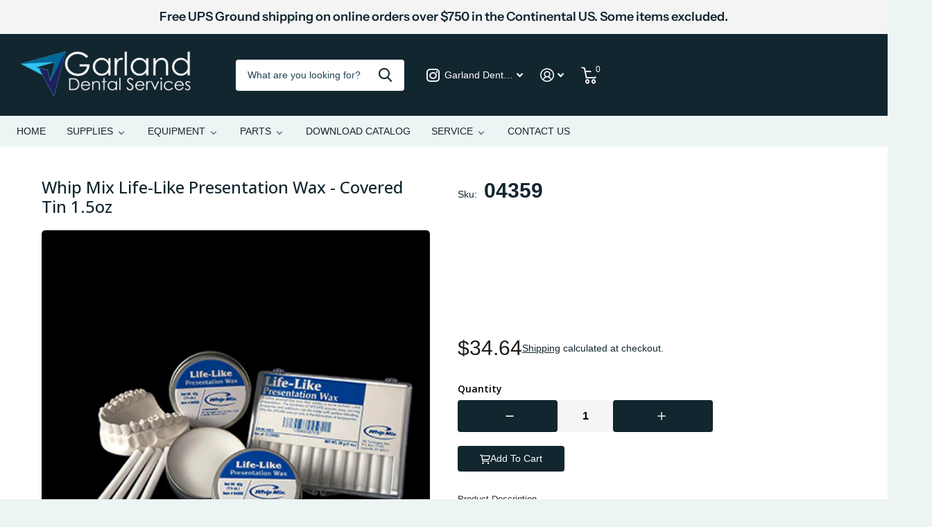

--- FILE ---
content_type: text/html; charset=utf-8
request_url: https://garlanddental.com/products/whipmix-life-like-presentation-wax-covered-tin-1-5oz
body_size: 61003
content:
<!doctype html>
<html
  lang="en"
  data-theme="xtra"
  dir="ltr"
  class="no-js  "
>
  <style>
  nav.header__inline-menu .header__submenu{
    max-height: 100vh;
    overflow: scroll;
    height: 400px;
  }
  </style>
  <head>
 
<meta charset="utf-8">
    <meta http-equiv="x-ua-compatible" content="ie=edge">
    <title>
      Whip Mix Life-Like Presentation Wax - Covered Tin 1.5oz
       &ndash; Garland Dental Services
    </title><meta name="description" content="Product DescriptionA white enamel-like wax that makes a more aesthetic case presentation. The hardness of Life-Like Presentation Wax assures easy carving properties and additions can be made with perfect blending. Its opacity is sufficient to hide colored die stones even with thin laminate veneer waxups. The Life-Like Presentation Wax wax-up also aids in the fabrication of temporaries.Every case presentation with Life-Like reflects the quality, skill and attention to aesthetics the clinician’s practice is built on.Covered Tin 1.5oz - #04359"><meta name="theme-color" content="">
    <meta name="MobileOptimized" content="320">
    <meta name="HandheldFriendly" content="true">
    <meta
      name="viewport"
      content="width=device-width, initial-scale=1, minimum-scale=1, maximum-scale=5, viewport-fit=cover, shrink-to-fit=no"
    >
    <meta name="msapplication-config" content="//garlanddental.com/cdn/shop/t/3/assets/browserconfig.xml?v=52024572095365081671677602284">
    <link rel="canonical" href="https://garlanddental.com/products/whipmix-life-like-presentation-wax-covered-tin-1-5oz">
    <link rel="preconnect" href="https://cdn.shopify.com" crossorigin>
    <link rel="preconnect" href="https://fonts.shopifycdn.com" crossorigin><link rel="preload" as="style" href="//garlanddental.com/cdn/shop/t/3/assets/screen.css?v=39438732891504958611718520080">
    <link rel="preload" as="style" href="//garlanddental.com/cdn/shop/t/3/assets/screen-settings.css?v=14217962944281451111763407714">
    
    <link rel="preload" as="font" href="//garlanddental.com/cdn/fonts/instrument_sans/instrumentsans_n6.27dc66245013a6f7f317d383a3cc9a0c347fb42d.woff2" type="font/woff2" crossorigin>
    
    <link rel="preload" as="font" href="//garlanddental.com/cdn/shop/t/3/assets/icomoon.woff2?v=50340142654461913891680275363" crossorigin>
    <link media="screen" rel="stylesheet" href="//garlanddental.com/cdn/shop/t/3/assets/screen.css?v=39438732891504958611718520080" id="core-css">
    
    <noscript><link rel="stylesheet" href="//garlanddental.com/cdn/shop/t/3/assets/async-menu.css?v=89497427242209696611680275370"></noscript><link media="screen" rel="stylesheet" href="//garlanddental.com/cdn/shop/t/3/assets/page-product.css?v=1067217599191161781680275353" id="product-css"><link media="screen" rel="stylesheet" href="//garlanddental.com/cdn/shop/t/3/assets/screen-settings.css?v=14217962944281451111763407714" id="custom-css">
<link rel="icon" href="//garlanddental.com/cdn/shop/files/logofaviconalone.png?crop=center&height=32&v=1677610675&width=32" type="image/png">
      <link rel="mask-icon" href="safari-pinned-tab.svg" color="#333333">
      <link rel="apple-touch-icon" href="apple-touch-icon.png"><link rel="manifest" href="//garlanddental.com/cdn/shop/t/3/assets/manifest.json?v=69675086569049310631677602284">
    <link rel="preconnect" href="//cdn.shopify.com">
    <script>
      document.documentElement.classList.remove('no-js'); document.documentElement.classList.add('js');
    </script>
    <meta name="msapplication-config" content="//garlanddental.com/cdn/shop/t/3/assets/browserconfig.xml?v=52024572095365081671677602284">
<meta property="og:title" content="Whip Mix  Life-Like Presentation Wax - Covered Tin 1.5oz">
<meta property="og:type" content="product">
<meta property="og:description" content="Product DescriptionA white enamel-like wax that makes a more aesthetic case presentation. The hardness of Life-Like Presentation Wax assures easy carving properties and additions can be made with perfect blending. Its opacity is sufficient to hide colored die stones even with thin laminate veneer waxups. The Life-Like Presentation Wax wax-up also aids in the fabrication of temporaries.Every case presentation with Life-Like reflects the quality, skill and attention to aesthetics the clinician’s practice is built on.Covered Tin 1.5oz - #04359">
<meta property="og:site_name" content="Garland Dental Services">
<meta property="og:url" content="https://garlanddental.com/products/whipmix-life-like-presentation-wax-covered-tin-1-5oz">

  
  <meta property="product:price:amount" content="$34.64">
  <meta property="og:price:amount" content="$34.64">
  <meta property="og:price:currency" content="USD">
  <meta property="og:availability" content="instock" />

<meta property="og:image" content="//garlanddental.com/cdn/shop/products/GDS_Productcopy73t_51016930-2e86-4085-bcbf-c6b38c27ff22.jpg?crop=center&height=500&v=1681837892&width=600">

<meta name="twitter:title" content="Whip Mix  Life-Like Presentation Wax - Covered Tin 1.5oz">
<meta name="twitter:description" content="Product DescriptionA white enamel-like wax that makes a more aesthetic case presentation. The hardness of Life-Like Presentation Wax assures easy carving properties and additions can be made with perfect blending. Its opacity is sufficient to hide colored die stones even with thin laminate veneer waxups. The Life-Like Presentation Wax wax-up also aids in the fabrication of temporaries.Every case presentation with Life-Like reflects the quality, skill and attention to aesthetics the clinician’s practice is built on.Covered Tin 1.5oz - #04359">
<meta name="twitter:site" content="Garland Dental Services">

<meta property="twitter:image" content="//garlanddental.com/cdn/shop/products/GDS_Productcopy73t_51016930-2e86-4085-bcbf-c6b38c27ff22.jpg?crop=center&height=500&v=1681837892&width=600">
<script type="application/ld+json">
  [{
        "@context": "http://schema.org",
        "@type": "Product",
        "name": "Whip Mix  Life-Like Presentation Wax - Covered Tin 1.5oz",
        "url": "https://garlanddental.com/products/whipmix-life-like-presentation-wax-covered-tin-1-5oz","brand": { "@type": "Brand", "name": "Whip Mix" },"description": "Product Description\nA white enamel-like wax that makes a more aesthetic case presentation. The hardness of Life-Like Presentation Wax assures easy carving properties and additions can be made with perfect blending. Its opacity is sufficient to hide colored die stones even with thin laminate veneer waxups. The Life-Like Presentation Wax wax-up also aids in the fabrication of temporaries.\nEvery case presentation with Life-Like reflects the quality, skill and attention to aesthetics the clinician’s practice is built on.\nCovered Tin 1.5oz - #04359\n\n","image": "//garlanddental.com/cdn/shop/products/GDS_Productcopy73t_51016930-2e86-4085-bcbf-c6b38c27ff22.jpg?crop=center&height=500&v=1681837892&width=600","gtin8": "","sku": "04359","offers": {
          "@type": "Offer",
          "price": "34.64",
          "url": "https://garlanddental.com/products/whipmix-life-like-presentation-wax-covered-tin-1-5oz",
          "priceValidUntil": "2027-01-17",
          "priceCurrency": "USD"}
      },{
      "@context": "http://schema.org/",
      "@type": "Organization",
      "url": "https://garlanddental.com/products/whipmix-life-like-presentation-wax-covered-tin-1-5oz",
      "name": "Garland Dental Services",
      "legalName": "Garland Dental Services",
      "description": "Product DescriptionA white enamel-like wax that makes a more aesthetic case presentation. The hardness of Life-Like Presentation Wax assures easy carving properties and additions can be made with perfect blending. Its opacity is sufficient to hide colored die stones even with thin laminate veneer waxups. The Life-Like Presentation Wax wax-up also aids in the fabrication of temporaries.Every case presentation with Life-Like reflects the quality, skill and attention to aesthetics the clinician’s practice is built on.Covered Tin 1.5oz - #04359","contactPoint": {
        "@type": "ContactPoint",
        "contactType": "Customer service",
        "telephone": "214-461-5618"
      },
      "address": {
        "@type": "PostalAddress",
        "streetAddress": "3751 Cavalier Drive",
        "addressLocality": "Garland",
        "postalCode": "75042",
        "addressCountry": "UNITED STATES"
      }
    },
    {
      "@context": "http://schema.org",
      "@type": "WebSite",
      "url": "https://garlanddental.com/products/whipmix-life-like-presentation-wax-covered-tin-1-5oz",
      "name": "Garland Dental Services",
      "description": "Product DescriptionA white enamel-like wax that makes a more aesthetic case presentation. The hardness of Life-Like Presentation Wax assures easy carving properties and additions can be made with perfect blending. Its opacity is sufficient to hide colored die stones even with thin laminate veneer waxups. The Life-Like Presentation Wax wax-up also aids in the fabrication of temporaries.Every case presentation with Life-Like reflects the quality, skill and attention to aesthetics the clinician’s practice is built on.Covered Tin 1.5oz - #04359",
      "author": [
        {
          "@type": "Organization",
          "url": "https://www.someoneyouknow.online",
          "name": "Someoneyouknow",
          "address": {
            "@type": "PostalAddress",
            "streetAddress": "Wilhelminaplein 25",
            "addressLocality": "Eindhoven",
            "addressRegion": "NB",
            "postalCode": "5611 HG",
            "addressCountry": "NL"
          }
        }
      ]
    }
  ]
</script>

    <script>window.performance && window.performance.mark && window.performance.mark('shopify.content_for_header.start');</script><meta name="google-site-verification" content="E7B5hs1I69Wma3t8iJ3_VHlIwn70NO8OrbrxhTacFdg">
<meta id="shopify-digital-wallet" name="shopify-digital-wallet" content="/63234736387/digital_wallets/dialog">
<link rel="alternate" type="application/json+oembed" href="https://garlanddental.com/products/whipmix-life-like-presentation-wax-covered-tin-1-5oz.oembed">
<script async="async" src="/checkouts/internal/preloads.js?locale=en-US"></script>
<script id="shopify-features" type="application/json">{"accessToken":"ed273a200d32e6865bd1b7ae6ec03162","betas":["rich-media-storefront-analytics"],"domain":"garlanddental.com","predictiveSearch":true,"shopId":63234736387,"locale":"en"}</script>
<script>var Shopify = Shopify || {};
Shopify.shop = "garlanddental.myshopify.com";
Shopify.locale = "en";
Shopify.currency = {"active":"USD","rate":"1.0"};
Shopify.country = "US";
Shopify.theme = {"name":"Xtra","id":136656945411,"schema_name":"Xtra","schema_version":"3.0.0","theme_store_id":1609,"role":"main"};
Shopify.theme.handle = "null";
Shopify.theme.style = {"id":null,"handle":null};
Shopify.cdnHost = "garlanddental.com/cdn";
Shopify.routes = Shopify.routes || {};
Shopify.routes.root = "/";</script>
<script type="module">!function(o){(o.Shopify=o.Shopify||{}).modules=!0}(window);</script>
<script>!function(o){function n(){var o=[];function n(){o.push(Array.prototype.slice.apply(arguments))}return n.q=o,n}var t=o.Shopify=o.Shopify||{};t.loadFeatures=n(),t.autoloadFeatures=n()}(window);</script>
<script id="shop-js-analytics" type="application/json">{"pageType":"product"}</script>
<script defer="defer" async type="module" src="//garlanddental.com/cdn/shopifycloud/shop-js/modules/v2/client.init-shop-cart-sync_C5BV16lS.en.esm.js"></script>
<script defer="defer" async type="module" src="//garlanddental.com/cdn/shopifycloud/shop-js/modules/v2/chunk.common_CygWptCX.esm.js"></script>
<script type="module">
  await import("//garlanddental.com/cdn/shopifycloud/shop-js/modules/v2/client.init-shop-cart-sync_C5BV16lS.en.esm.js");
await import("//garlanddental.com/cdn/shopifycloud/shop-js/modules/v2/chunk.common_CygWptCX.esm.js");

  window.Shopify.SignInWithShop?.initShopCartSync?.({"fedCMEnabled":true,"windoidEnabled":true});

</script>
<script>(function() {
  var isLoaded = false;
  function asyncLoad() {
    if (isLoaded) return;
    isLoaded = true;
    var urls = ["https:\/\/design-packs.herokuapp.com\/design_packs_file.js?shop=garlanddental.myshopify.com","https:\/\/cdn.s3.pop-convert.com\/pcjs.production.min.js?unique_id=garlanddental.myshopify.com\u0026shop=garlanddental.myshopify.com","https:\/\/script.pop-convert.com\/new-micro\/production.pc.min.js?unique_id=garlanddental.myshopify.com\u0026shop=garlanddental.myshopify.com"];
    for (var i = 0; i < urls.length; i++) {
      var s = document.createElement('script');
      s.type = 'text/javascript';
      s.async = true;
      s.src = urls[i];
      var x = document.getElementsByTagName('script')[0];
      x.parentNode.insertBefore(s, x);
    }
  };
  if(window.attachEvent) {
    window.attachEvent('onload', asyncLoad);
  } else {
    window.addEventListener('load', asyncLoad, false);
  }
})();</script>
<script id="__st">var __st={"a":63234736387,"offset":-21600,"reqid":"43990692-95a8-4dfc-bff7-2d9896c6da6b-1768610216","pageurl":"garlanddental.com\/products\/whipmix-life-like-presentation-wax-covered-tin-1-5oz","u":"e776cbc96abb","p":"product","rtyp":"product","rid":8018877088003};</script>
<script>window.ShopifyPaypalV4VisibilityTracking = true;</script>
<script id="captcha-bootstrap">!function(){'use strict';const t='contact',e='account',n='new_comment',o=[[t,t],['blogs',n],['comments',n],[t,'customer']],c=[[e,'customer_login'],[e,'guest_login'],[e,'recover_customer_password'],[e,'create_customer']],r=t=>t.map((([t,e])=>`form[action*='/${t}']:not([data-nocaptcha='true']) input[name='form_type'][value='${e}']`)).join(','),a=t=>()=>t?[...document.querySelectorAll(t)].map((t=>t.form)):[];function s(){const t=[...o],e=r(t);return a(e)}const i='password',u='form_key',d=['recaptcha-v3-token','g-recaptcha-response','h-captcha-response',i],f=()=>{try{return window.sessionStorage}catch{return}},m='__shopify_v',_=t=>t.elements[u];function p(t,e,n=!1){try{const o=window.sessionStorage,c=JSON.parse(o.getItem(e)),{data:r}=function(t){const{data:e,action:n}=t;return t[m]||n?{data:e,action:n}:{data:t,action:n}}(c);for(const[e,n]of Object.entries(r))t.elements[e]&&(t.elements[e].value=n);n&&o.removeItem(e)}catch(o){console.error('form repopulation failed',{error:o})}}const l='form_type',E='cptcha';function T(t){t.dataset[E]=!0}const w=window,h=w.document,L='Shopify',v='ce_forms',y='captcha';let A=!1;((t,e)=>{const n=(g='f06e6c50-85a8-45c8-87d0-21a2b65856fe',I='https://cdn.shopify.com/shopifycloud/storefront-forms-hcaptcha/ce_storefront_forms_captcha_hcaptcha.v1.5.2.iife.js',D={infoText:'Protected by hCaptcha',privacyText:'Privacy',termsText:'Terms'},(t,e,n)=>{const o=w[L][v],c=o.bindForm;if(c)return c(t,g,e,D).then(n);var r;o.q.push([[t,g,e,D],n]),r=I,A||(h.body.append(Object.assign(h.createElement('script'),{id:'captcha-provider',async:!0,src:r})),A=!0)});var g,I,D;w[L]=w[L]||{},w[L][v]=w[L][v]||{},w[L][v].q=[],w[L][y]=w[L][y]||{},w[L][y].protect=function(t,e){n(t,void 0,e),T(t)},Object.freeze(w[L][y]),function(t,e,n,w,h,L){const[v,y,A,g]=function(t,e,n){const i=e?o:[],u=t?c:[],d=[...i,...u],f=r(d),m=r(i),_=r(d.filter((([t,e])=>n.includes(e))));return[a(f),a(m),a(_),s()]}(w,h,L),I=t=>{const e=t.target;return e instanceof HTMLFormElement?e:e&&e.form},D=t=>v().includes(t);t.addEventListener('submit',(t=>{const e=I(t);if(!e)return;const n=D(e)&&!e.dataset.hcaptchaBound&&!e.dataset.recaptchaBound,o=_(e),c=g().includes(e)&&(!o||!o.value);(n||c)&&t.preventDefault(),c&&!n&&(function(t){try{if(!f())return;!function(t){const e=f();if(!e)return;const n=_(t);if(!n)return;const o=n.value;o&&e.removeItem(o)}(t);const e=Array.from(Array(32),(()=>Math.random().toString(36)[2])).join('');!function(t,e){_(t)||t.append(Object.assign(document.createElement('input'),{type:'hidden',name:u})),t.elements[u].value=e}(t,e),function(t,e){const n=f();if(!n)return;const o=[...t.querySelectorAll(`input[type='${i}']`)].map((({name:t})=>t)),c=[...d,...o],r={};for(const[a,s]of new FormData(t).entries())c.includes(a)||(r[a]=s);n.setItem(e,JSON.stringify({[m]:1,action:t.action,data:r}))}(t,e)}catch(e){console.error('failed to persist form',e)}}(e),e.submit())}));const S=(t,e)=>{t&&!t.dataset[E]&&(n(t,e.some((e=>e===t))),T(t))};for(const o of['focusin','change'])t.addEventListener(o,(t=>{const e=I(t);D(e)&&S(e,y())}));const B=e.get('form_key'),M=e.get(l),P=B&&M;t.addEventListener('DOMContentLoaded',(()=>{const t=y();if(P)for(const e of t)e.elements[l].value===M&&p(e,B);[...new Set([...A(),...v().filter((t=>'true'===t.dataset.shopifyCaptcha))])].forEach((e=>S(e,t)))}))}(h,new URLSearchParams(w.location.search),n,t,e,['guest_login'])})(!0,!0)}();</script>
<script integrity="sha256-4kQ18oKyAcykRKYeNunJcIwy7WH5gtpwJnB7kiuLZ1E=" data-source-attribution="shopify.loadfeatures" defer="defer" src="//garlanddental.com/cdn/shopifycloud/storefront/assets/storefront/load_feature-a0a9edcb.js" crossorigin="anonymous"></script>
<script data-source-attribution="shopify.dynamic_checkout.dynamic.init">var Shopify=Shopify||{};Shopify.PaymentButton=Shopify.PaymentButton||{isStorefrontPortableWallets:!0,init:function(){window.Shopify.PaymentButton.init=function(){};var t=document.createElement("script");t.src="https://garlanddental.com/cdn/shopifycloud/portable-wallets/latest/portable-wallets.en.js",t.type="module",document.head.appendChild(t)}};
</script>
<script data-source-attribution="shopify.dynamic_checkout.buyer_consent">
  function portableWalletsHideBuyerConsent(e){var t=document.getElementById("shopify-buyer-consent"),n=document.getElementById("shopify-subscription-policy-button");t&&n&&(t.classList.add("hidden"),t.setAttribute("aria-hidden","true"),n.removeEventListener("click",e))}function portableWalletsShowBuyerConsent(e){var t=document.getElementById("shopify-buyer-consent"),n=document.getElementById("shopify-subscription-policy-button");t&&n&&(t.classList.remove("hidden"),t.removeAttribute("aria-hidden"),n.addEventListener("click",e))}window.Shopify?.PaymentButton&&(window.Shopify.PaymentButton.hideBuyerConsent=portableWalletsHideBuyerConsent,window.Shopify.PaymentButton.showBuyerConsent=portableWalletsShowBuyerConsent);
</script>
<script data-source-attribution="shopify.dynamic_checkout.cart.bootstrap">document.addEventListener("DOMContentLoaded",(function(){function t(){return document.querySelector("shopify-accelerated-checkout-cart, shopify-accelerated-checkout")}if(t())Shopify.PaymentButton.init();else{new MutationObserver((function(e,n){t()&&(Shopify.PaymentButton.init(),n.disconnect())})).observe(document.body,{childList:!0,subtree:!0})}}));
</script>
<link id="shopify-accelerated-checkout-styles" rel="stylesheet" media="screen" href="https://garlanddental.com/cdn/shopifycloud/portable-wallets/latest/accelerated-checkout-backwards-compat.css" crossorigin="anonymous">
<style id="shopify-accelerated-checkout-cart">
        #shopify-buyer-consent {
  margin-top: 1em;
  display: inline-block;
  width: 100%;
}

#shopify-buyer-consent.hidden {
  display: none;
}

#shopify-subscription-policy-button {
  background: none;
  border: none;
  padding: 0;
  text-decoration: underline;
  font-size: inherit;
  cursor: pointer;
}

#shopify-subscription-policy-button::before {
  box-shadow: none;
}

      </style>

<script>window.performance && window.performance.mark && window.performance.mark('shopify.content_for_header.end');</script>
    <style>
@media only screen and (min-width: 1024px) {
    #root .l4pr picture {
        height: auto !important;
    }
    
    .l4pr li a,
    .l4pr .li a,
.l4pr img {
        max-height: 430px !important;
    }
    
    .swiper-autoheight,
    .swiper-autoheight .swiper-slide {
        max-height: 430px;
    }
.l4pr li.square {
    padding-top: 80%;
}
}
</style>
  <link rel="preload" href="//garlanddental.com/cdn/shop/t/3/assets/design-pack-styles.css?v=173712910775263944171719587011" as="style">
<link href="//garlanddental.com/cdn/shop/t/3/assets/design-pack-styles.css?v=173712910775263944171719587011" rel="stylesheet" type="text/css" media="all" /> 


<script async src="//414604.tctm.xyz/t.js"></script>

<meta name="google-site-verification" content="6zIi2GU6RCdYntWbHwcvUhmZv1nlaeB_8wmZf4XjMKo" />

<!-- BEGIN app block: shopify://apps/buddha-mega-menu-navigation/blocks/megamenu/dbb4ce56-bf86-4830-9b3d-16efbef51c6f -->
<script>
        var productImageAndPrice = [],
            collectionImages = [],
            articleImages = [],
            mmLivIcons = false,
            mmFlipClock = false,
            mmFixesUseJquery = false,
            mmNumMMI = 7,
            mmSchemaTranslation = {},
            mmMenuStrings =  {"menuStrings":{"default":{"HOME":"HOME","SUPPLIES":"SUPPLIES","Abrasive Media":"Abrasive Media","Aluminum Oxide":"Aluminum Oxide","Glass Beads":"Glass Beads","Abrasives & Polishers":"Abrasives & Polishers","Acrylics":"Acrylics","ACRYLICS":"ACRYLICS","Diamond D High Impact Pour Acrylic":"Diamond D High Impact Pour Acrylic","Diamond D® Heat Cure Acrylic":"Diamond D® Heat Cure Acrylic","Diamond D® Self Cure Acrylic":"Diamond D® Self Cure Acrylic","Brushes":"Brushes","Burs":"Burs","Handpiece & Lathe":"Handpiece & Lathe","Bench Lathe Burs":"Bench Lathe Burs","Fastmill Burs":"Fastmill Burs","Flexible Partial Burs":"Flexible Partial Burs","Handpiece Carbide Burs":"Handpiece Carbide Burs","Handpiece Solid Carbide Burs":"Handpiece Solid Carbide Burs","Step Drill":"Step Drill","TriCutter":"TriCutter","Horico Burs":"Horico Burs","Amann Girrbach Milling Tools":"Amann Girrbach Milling Tools","AG RFID for Matik":"AG RFID for Matik","AG RFID for Mikro":"AG RFID for Mikro","AG RFID for Matron":"AG RFID for Matron","AG RFID for Motion 2/3":"AG RFID for Motion 2/3","Hyperion Milling Burs":"Hyperion Milling Burs","Roland Milling Tools":"Roland Milling Tools","Roland ZGB Wet Milling":"Roland ZGB Wet Milling","Roland ZGB2 Wet Milling":"Roland ZGB2 Wet Milling","Roland ZCB Dry Milling":"Roland ZCB Dry Milling","Roland ZDB Dry Milling":"Roland ZDB Dry Milling","Roland ZPB PMMA Dry Milling":"Roland ZPB PMMA Dry Milling","Sagemax Milling Tools":"Sagemax Milling Tools","Sagemax NexxZr Milling Tools":"Sagemax NexxZr Milling Tools","Ceramic Pastes & Coloring Systems":"Ceramic Pastes & Coloring Systems","Sagemax Paint 3D":"Sagemax Paint 3D","YETI K2 MyStains & Structure System":"YETI K2 MyStains & Structure System","Aidite Biomic":"Aidite Biomic","Amann Girrbach Liquids & Colors":"Amann Girrbach Liquids & Colors","Cleaning Device Accessories":"Cleaning Device Accessories","CLEANING DEVICE ACCESSORIES":"CLEANING DEVICE ACCESSORIES","Cleaning Supplies":"Cleaning Supplies","CLEANING SUPPLIES":"CLEANING SUPPLIES","Crucibles":"Crucibles","CRUCIBLES":"CRUCIBLES","BEGO Crucibles":"BEGO Crucibles","Buffalo Crucibles":"Buffalo Crucibles","Jelenko Crucibles":"Jelenko Crucibles","Kerr Crucibles":"Kerr Crucibles","Kulzer Crucibles":"Kulzer Crucibles","Die & Model":"Die & Model","DIE & MODEL":"DIE & MODEL","Dental Model Systems":"Dental Model Systems","Giroform Accessories":"Giroform Accessories","Die Varnish":"Die Varnish","Drill Bits":"Drill Bits","Model Casting":"Model Casting","Model Pins":"Model Pins","Digital Supplies":"Digital Supplies","Duplicating Materials":"Duplicating Materials","DUPLICATING MATERIALS":"DUPLICATING MATERIALS","Elos Implant Components":"Elos Implant Components","Select your Implant System":"Select your Implant System","BioHorizons Multi-Unit Abutment":"BioHorizons Multi-Unit Abutment","BioHorizons Internal":"BioHorizons Internal","Camlog":"Camlog","Camlog Bar Abutment":"Camlog Bar Abutment","Dentsply Ankylos":"Dentsply Ankylos","Dentsply Ankylos Balance Base Abutment":"Dentsply Ankylos Balance Base Abutment","Dentsply Astra Tech TX":"Dentsply Astra Tech TX","Dentsply Astra Tech UniAbutment":"Dentsply Astra Tech UniAbutment","Dentsply Astra Tech EV":"Dentsply Astra Tech EV","Dentsply Astra Tech Profile EV":"Dentsply Astra Tech Profile EV","Dentsply Astra Tech UniAbutment EV":"Dentsply Astra Tech UniAbutment EV","Dentsply MultiBase EV":"Dentsply MultiBase EV","Hiossen ET":"Hiossen ET","Nobel Biocare Brånemark":"Nobel Biocare Brånemark","Nobel Biocare Conical Connection":"Nobel Biocare Conical Connection","Nobel Biocare MUA":"Nobel Biocare MUA","Nobel Biocare Replace":"Nobel Biocare Replace","Straumann Bone Level":"Straumann Bone Level","Straumann Screw-Retained Abutment":"Straumann Screw-Retained Abutment","Straumann Tissue Level":"Straumann Tissue Level","Straumann BLX":"Straumann BLX","Zimvie Certain Internal Connection":"Zimvie Certain Internal Connection","Zimvie External Hex Connection":"Zimvie External Hex Connection","Zimvie Tapered Screw-Vent":"Zimvie Tapered Screw-Vent","Investments":"Investments","INVESTMENTS":"INVESTMENTS","Light Curing Supplies":"Light Curing Supplies","Mixing Trays":"Mixing Trays","Occlusion Sprays":"Occlusion Sprays","OCCLUSION SPRAYS":"OCCLUSION SPRAYS","Plaster Traps":"Plaster Traps","PLASTER TRAPS":"PLASTER TRAPS","Pressables":"Pressables","Amber Press":"Amber Press","Replacement Filters":"Replacement Filters","REPLACEMENT FILTERS":"REPLACEMENT FILTERS","BOFA":"BOFA","Handler":"Handler","Quatro":"Quatro","Ray Foster":"Ray Foster","Renfert":"Renfert","Vaniman":"Vaniman","Stones & Plasters":"Stones & Plasters","Thermoplastics":"Thermoplastics","ProTech Elite Vacuum Forming Material Trial Pack 8/pk":"ProTech Elite Vacuum Forming Material Trial Pack 8/pk","ProTech Whitening Tray Material - EVA .040":"ProTech Whitening Tray Material - EVA .040"," Retainer Material - Clear .030":" Retainer Material - Clear .030","Whitening Tray Material - .020":"Whitening Tray Material - .020","Surgical Guide Material - .080":"Surgical Guide Material - .080","Elite Splint Material - .060":"Elite Splint Material - .060","Temp C&B Form Material - .020":"Temp C&B Form Material - .020","Night Guard Material - Hard/Soft":"Night Guard Material - Hard/Soft","Night Guard Material - Laminate, Soft ":"Night Guard Material - Laminate, Soft ","Keystone":"Keystone","Pro-Form Mouthguard Laminates":"Pro-Form Mouthguard Laminates","Pro-Form Glitter Guards":"Pro-Form Glitter Guards","Dual-Color Laminates":"Dual-Color Laminates","Tie Dye Laminates":"Tie Dye Laminates","Tri-Color Laminates":"Tri-Color Laminates","Pro-Form Fun Guards":"Pro-Form Fun Guards","Mouthguard Resin Sheets":"Mouthguard Resin Sheets","Dual Laminates (E-Gasket)":"Dual Laminates (E-Gasket)","Splint Material":"Splint Material","Coping Material":"Coping Material","Soft EVA":"Soft EVA","Youth Mouthguard Laminates":"Youth Mouthguard Laminates","Crown & Bridge Material":"Crown & Bridge Material","Retainer Material":"Retainer Material","Pro-Form Niteguards":"Pro-Form Niteguards","Wax":"Wax","WAX A - F":"WAX A - F","Base Plate Wax":"Base Plate Wax","Bite Wax":"Bite Wax","Block-Out Wax":"Block-Out Wax","Boxing Wax":"Boxing Wax","CAD/CAM Wax":"CAD/CAM Wax","Carving Wax":"Carving Wax","Casting Wax":"Casting Wax","Dipping Wax":"Dipping Wax","WAX G - Z":"WAX G - Z","Gator Wax":"Gator Wax","Model Casting Wax":"Model Casting Wax","Modeling & Special Waxes":"Modeling & Special Waxes","Pontics":"Pontics","Samples & Sets":"Samples & Sets","Sculpturing Waxes":"Sculpturing Waxes","Sticky Wax":"Sticky Wax","Wire Wax":"Wire Wax","EQUIPMENT":"EQUIPMENT","3D-C":"3D-C","3D Printers":"3D Printers","Abrasive Blasters":"Abrasive Blasters","Aerosol Suctions":"Aerosol Suctions","Air Compressors":"Air Compressors","Articulators Main Page":"Articulators Main Page","Boil Out Units":"Boil Out Units","Bunsen Burners":"Bunsen Burners","Casting Machines":"Casting Machines","Chisels":"Chisels","Cleaning Devices":"Cleaning Devices","Curing Units":"Curing Units","D-F":"D-F","Debris Containment":"Debris Containment","Dental Vibrators":"Dental Vibrators","Duplicators":"Duplicators","Dust Collectors - Bench":"Dust Collectors - Bench","Dust Collectors - Milling":"Dust Collectors - Milling","Electropolishing":"Electropolishing","Flask Presses":"Flask Presses","Furnaces - Burn Out":"Furnaces - Burn Out","Furnaces - Porc/Press":"Furnaces - Porc/Press","Furnaces - Sintering":"Furnaces - Sintering","H-Po":"H-Po","Handpiece Systems - Air":"Handpiece Systems - Air","Handpieces - Air  (Replacement)":"Handpieces - Air  (Replacement)","Handpiece Systems - Electric":"Handpiece Systems - Electric","Handpieces - Electric  (Replacement)":"Handpieces - Electric  (Replacement)","Laser Welding":"Laser Welding","Lathes/Grinders":"Lathes/Grinders","Light Curing Units":"Light Curing Units","Microscopes":"Microscopes","Milling Machines":"Milling Machines","Model Trimmers":"Model Trimmers","Pin Setters":"Pin Setters","Polishing Stations":"Polishing Stations","Pr-Z":"Pr-Z","Pressure Pots":"Pressure Pots","Scanners":"Scanners","Steamers":"Steamers","Stone Dispensers":"Stone Dispensers","Vacuum Formers":"Vacuum Formers","Vacuum Mixers":"Vacuum Mixers","Wash & Cure":"Wash & Cure","Waxing Tools":"Waxing Tools","Refurbished Equipment":"Refurbished Equipment","PARTS":"PARTS","Abrasive Blaster Parts":"Abrasive Blaster Parts","Articulator Parts":"Articulator Parts","Chisel Parts":"Chisel Parts","Curing Unit Parts":"Curing Unit Parts","Facebow Parts & Accessories":"Facebow Parts & Accessories","Furnace Parts":"Furnace Parts","Burn Out Furnace Parts":"Burn Out Furnace Parts","Jelenko":"Jelenko","Jelrus":"Jelrus","Nabertherm 1/12":"Nabertherm 1/12","Nabertherm 3/11":"Nabertherm 3/11","Vulcan 130 Series":"Vulcan 130 Series","Vulcan 550 Series":"Vulcan 550 Series","Whip Mix Infinity L30":"Whip Mix Infinity L30","Whip Mix Infinity M30":"Whip Mix Infinity M30","Whip Mix PDQ Medium":"Whip Mix PDQ Medium","Whip Mix PDQ Large":"Whip Mix PDQ Large","Porcelain/Pressing Parts":"Porcelain/Pressing Parts","Dekema 3001, M, D":"Dekema 3001, M, D","Dekema 624":"Dekema 624","Dekema 624i":"Dekema 624i","Dekema 654 Press-i-dent":"Dekema 654 Press-i-dent","Dekema 654i Press-i-dent":"Dekema 654i Press-i-dent","Ney":"Ney","Whip Mix Pro100 Series":"Whip Mix Pro100 Series","Whip Mix Pro200 Series":"Whip Mix Pro200 Series","Sintering Furnace Parts 1":"Sintering Furnace Parts 1","Amann Girrbach Argotherm":"Amann Girrbach Argotherm","Amann Girrbach Argotherm 2":"Amann Girrbach Argotherm 2","Amann Girrbach Ceramill Therm":"Amann Girrbach Ceramill Therm","Amann Girrbach Ceramill Therm 2":"Amann Girrbach Ceramill Therm 2","Amann Girrbach Ceramill Therm 3":"Amann Girrbach Ceramill Therm 3","Amann Girrbach Ceramill Therm S":"Amann Girrbach Ceramill Therm S","Dekema 664":"Dekema 664","Dekema 664i":"Dekema 664i","Dekema 674":"Dekema 674","Dekema 674i":"Dekema 674i","Dekema BaSiC":"Dekema BaSiC","Dekema uSiC":"Dekema uSiC","Ivoclar S1":"Ivoclar S1","Sintering Furnace Parts 2":"Sintering Furnace Parts 2","Mihm-Vogt HTS-2 | Siladent Silasint L":"Mihm-Vogt HTS-2 | Siladent Silasint L","LHT 01/16 Turbo Fire":"LHT 01/16 Turbo Fire","Nabertherm LHT 01/17 D (Series 2018)":"Nabertherm LHT 01/17 D (Series 2018)","Nabertherm LHT 01/17 LB Speed":"Nabertherm LHT 01/17 LB Speed","Nabertherm  LHT 02/17 LB Speed":"Nabertherm  LHT 02/17 LB Speed","Nabertherm LHT 02/17 LB Speed (Round Chamber)":"Nabertherm LHT 02/17 LB Speed (Round Chamber)","Nabertherm LHT 03/17 D":"Nabertherm LHT 03/17 D","Nabertherm LHTC & LHTCT 3/16":"Nabertherm LHTC & LHTCT 3/16","Nabertherm LHTC 01/16":"Nabertherm LHTC 01/16","Whip Mix Sinter Pro":"Whip Mix Sinter Pro","Handpiece Parts":"Handpiece Parts","Air Driven Handpiece Parts":"Air Driven Handpiece Parts","Bien Air TD783":"Bien Air TD783","Bien Air TD890":"Bien Air TD890","Buffalo 220":"Buffalo 220","Jelenko Carv-Aire":"Jelenko Carv-Aire","Kavo 737":"Kavo 737","Meta MAT-300A":"Meta MAT-300A","Meta MAT-300W":"Meta MAT-300W","Ney Hurricane, Grand Hurricane":"Ney Hurricane, Grand Hurricane","NSK Presto":"NSK Presto","NSK Presto Aqua":"NSK Presto Aqua","NSK Presto Aqua LUX":"NSK Presto Aqua LUX","Shofu Lab-Air Z":"Shofu Lab-Air Z","Trident Air Force,  Aqua Spray":"Trident Air Force,  Aqua Spray","Electric Handpiece Parts 1":"Electric Handpiece Parts 1","Brassler/Urawa  UG33":"Brassler/Urawa  UG33","Henry Schein Master L35":"Henry Schein Master L35","Henry Schein Maxima":"Henry Schein Maxima","Henry Schein Maxima XL":"Henry Schein Maxima XL","Henry Schein Maxima XL2":"Henry Schein Maxima XL2","Jelenko Dynamo Plus":"Jelenko Dynamo Plus","Kavo K4":"Kavo K4","Kavo K5":"Kavo K5","Kavo K9":"Kavo K9","Kavo K10":"Kavo K10","Kavo K11/K12":"Kavo K11/K12","Electric Handpiece Parts 2":"Electric Handpiece Parts 2","Marathon BM50M":"Marathon BM50M","Marathon SDE-H37SN/SDE-H37SN1":"Marathon SDE-H37SN/SDE-H37SN1","NSK Ultimate (Z500)":"NSK Ultimate (Z500)","NSK Ultimate XL":"NSK Ultimate XL","NSK Volvere GX/Vmax":"NSK Volvere GX/Vmax","NSK Volvere i7":"NSK Volvere i7","Ram BP50":"Ram BP50","Ram Optimus 35/45":"Ram Optimus 35/45","Ram Revolution 50":"Ram Revolution 50","Saeshin Forte 100aIII (OZ Plus)":"Saeshin Forte 100aIII (OZ Plus)","Saeshin H180 (OZ Elite)":"Saeshin H180 (OZ Elite)","Lathe & Grinder Parts":"Lathe & Grinder Parts","Lathes & Grinder Parts":"Lathes & Grinder Parts","Handler 26 Series":"Handler 26 Series","Ray Foster AG03 & AG05":"Ray Foster AG03 & AG05","Ray Foster AG04":"Ray Foster AG04","Wells":"Wells","Milling Machine Parts":"Milling Machine Parts","Amann Girrbach":"Amann Girrbach","Ceramill Matik":"Ceramill Matik","Ceramill Mikro 5X":"Ceramill Mikro 5X","Motion 2 & 3":"Motion 2 & 3","Therm DRS":"Therm DRS","Ceramill Matron":"Ceramill Matron","Roland":"Roland","DWX-51D":"DWX-51D","DWX-42W Plus":"DWX-42W Plus","DWX-52D Plus":"DWX-52D Plus","DWX-52DCi":"DWX-52DCi","DWX-53DC":"DWX-53DC","Mixing Parts":"Mixing Parts","Model Trimmer Parts":"Model Trimmer Parts","Handler 31 10\" Model Trimmer":"Handler 31 10\" Model Trimmer","Handler 31-SV 10\" Model Trimmer":"Handler 31-SV 10\" Model Trimmer","Handler 31-X 10\" Model Trimmer":"Handler 31-X 10\" Model Trimmer","Handler 32 12\" Model Trimmer":"Handler 32 12\" Model Trimmer","Ray Foster MT10 Trimmer":"Ray Foster MT10 Trimmer","Ray Foster MT12 Trimmer":"Ray Foster MT12 Trimmer","Renfert MT3/MT3 Pro":"Renfert MT3/MT3 Pro","Whip Mix 10\" Trimmer":"Whip Mix 10\" Trimmer","Whip Mix 12\" Trimmer":"Whip Mix 12\" Trimmer","Whip Mix 3/4 HP Trimmer":"Whip Mix 3/4 HP Trimmer","Pin Setter Parts":"Pin Setter Parts","Giroform":"Giroform","AUTO Spin":"AUTO Spin","Top Spin (#18354000)":"Top Spin (#18354000)","Top Spin (#18401000)":"Top Spin (#18401000)","Steamer Parts":"Steamer Parts","Amann Girrbach Steamer X3 Parts":"Amann Girrbach Steamer X3 Parts","Bar Instruments Steaman 2":"Bar Instruments Steaman 2","Bar Instruments Steaman Jr.":"Bar Instruments Steaman Jr.","Reimers JR Steamers":"Reimers JR Steamers","Renfert POWER Steam 1":"Renfert POWER Steam 1","Renfert POWER Steam 2":"Renfert POWER Steam 2","Trident Hot Shot Professional & Elite":"Trident Hot Shot Professional & Elite","Zhermack Vap6":"Zhermack Vap6","Reliable 5000CD & 5000CJ":"Reliable 5000CD & 5000CJ","Reliable 6000CD & 6000CJ":"Reliable 6000CD & 6000CJ","Reliable 7000CD & 7000CJ":"Reliable 7000CD & 7000CJ","Reliable 7500CD & 7500CJ":"Reliable 7500CD & 7500CJ","Reliable 8000CD & 8000CJ":"Reliable 8000CD & 8000CJ","Reliable 9000CD & 9000CJ":"Reliable 9000CD & 9000CJ","Suction Unit Parts":"Suction Unit Parts","Vacuum Mixer Parts":"Vacuum Mixer Parts","DOWNLOAD CATALOG":"DOWNLOAD CATALOG","SERVICE":"SERVICE","REPAIRS":"REPAIRS","REPAIR FORM":"REPAIR FORM","USER MANUALS":"USER MANUALS","CONTACT US":"CONTACT US"}},"additional":{"default":{"Add to cart":"Add to cart","Sold out":"Sold out","JUST ADDED TO YOUR CART":"JUST ADDED TO YOUR CART","OUT OF STOCK":"OUT OF STOCK","View Cart":"View Cart","NEW":"NEW","SALE":"SALE","HOT":"HOT"}}} ,
            mmShopLocale = "en",
            mmShopLocaleCollectionsRoute = "/collections",
            mmSchemaDesignJSON = [{"action":"menu-select","value":"main-menu"},{"action":"design","setting":"font_family","value":"Cabin"},{"action":"design","setting":"font_size","value":"13px"},{"action":"design","setting":"text_color","value":"#222222"},{"action":"design","setting":"link_hover_color","value":"#0da19a"},{"action":"design","setting":"background_hover_color","value":"#f9f9f9"},{"action":"design","setting":"background_color","value":"#ffffff"},{"action":"design","setting":"price_color","value":"#0da19a"},{"action":"design","setting":"contact_right_btn_text_color","value":"#ffffff"},{"action":"design","setting":"contact_right_btn_bg_color","value":"#3A3A3A"},{"action":"design","setting":"contact_left_bg_color","value":"#3A3A3A"},{"action":"design","setting":"contact_left_alt_color","value":"#CCCCCC"},{"action":"design","setting":"contact_left_text_color","value":"#f1f1f0"},{"action":"design","setting":"addtocart_enable","value":"true"},{"action":"design","setting":"addtocart_text_color","value":"#333333"},{"action":"design","setting":"addtocart_background_color","value":"#ffffff"},{"action":"design","setting":"addtocart_text_hover_color","value":"#ffffff"},{"action":"design","setting":"addtocart_background_hover_color","value":"#0da19a"},{"action":"design","setting":"countdown_color","value":"#ffffff"},{"action":"design","setting":"countdown_background_color","value":"#333333"},{"action":"design","setting":"vertical_font_size","value":"13px"},{"action":"design","setting":"vertical_text_color","value":"#ffffff"},{"action":"design","setting":"vertical_link_hover_color","value":"#ffffff"},{"action":"design","setting":"vertical_price_color","value":"#ffffff"},{"action":"design","setting":"vertical_contact_right_btn_text_color","value":"#ffffff"},{"action":"design","setting":"vertical_addtocart_enable","value":"true"},{"action":"design","setting":"vertical_addtocart_text_color","value":"#ffffff"},{"action":"design","setting":"vertical_countdown_color","value":"#ffffff"},{"action":"design","setting":"vertical_countdown_background_color","value":"#333333"},{"action":"design","setting":"vertical_background_color","value":"#017b86"},{"action":"design","setting":"vertical_addtocart_background_color","value":"#333333"},{"action":"design","setting":"vertical_contact_right_btn_bg_color","value":"#333333"},{"action":"design","setting":"vertical_contact_left_alt_color","value":"#333333"},{"action":"design","setting":"vertical_font_family","value":"Cabin"}],
            mmDomChangeSkipUl = "",
            buddhaMegaMenuShop = "garlanddental.myshopify.com",
            mmWireframeCompression = "0",
            mmExtensionAssetUrl = "https://cdn.shopify.com/extensions/019abe06-4a3f-7763-88da-170e1b54169b/mega-menu-151/assets/";var bestSellersHTML = '';var newestProductsHTML = '';/* get link lists api */
        var linkLists={"main-menu" : {"title":"Main Menu", "items":["/","/pages/new-equipment","/pages/replacement-parts","/pages/supplies","/pages/small-equipment-repair","/pages/user-manuals","https://online.fliphtml5.com/rxloi/zemn/#p=1",]},"footer" : {"title":"Footer menu", "items":["/policies/refund-policy","/search",]},"customer-account-main-menu" : {"title":"Customer account main menu", "items":["/","https://shopify.com/63234736387/account/orders?locale=en&amp;region_country=US",]},"menu-home" : {"title":"Menu Home", "items":["/","/search","/pages/new-equipment","/pages/supplies","/pages/digital-supplies","/pages/parts","/pages/small-equipment-repair",]},};/*ENDPARSE*/

        

        /* set product prices */productImageAndPrice[8159676924163] = ['//garlanddental.com/cdn/shop/files/V.0140111front.png?v=1697036626&width=240', 1.0183028286189684, '<span class="mega-menu-price"><span class="money">$83.95</span></span>', 44272477339907, ""];productImageAndPrice[8159678824707] = ['//garlanddental.com/cdn/shop/files/V.0140112front.png?v=1697036849&width=240', 1.013129102844639, '<span class="mega-menu-price"><span class="money">$19.90</span></span>', 44272486154499, ""];productImageAndPrice[8159691538691] = ['//garlanddental.com/cdn/shop/files/V.200000front.png?v=1697038011&width=240', 1.0065573770491802, '<span class="mega-menu-price"><span class="money">$26.20</span></span>', 44272532521219, ""];productImageAndPrice[8159689638147] = ['//garlanddental.com/cdn/shop/files/V.0140117front.png?v=1697037932&width=240', 1.0148760330578512, '<span class="mega-menu-price"><span class="money">$20.95</span></span>', 44272529277187, ""];productImageAndPrice[8159689048323] = ['//garlanddental.com/cdn/shop/files/V.0140116front.png?v=1697037875&width=240', 1.021558872305141, '<span class="mega-menu-price"><span class="money">$57.70</span></span>', 44272526917891, ""];productImageAndPrice[8159686263043] = ['//garlanddental.com/cdn/shop/files/V.0140115front.png?v=1697037708&width=240', 1.0098846787479407, '<span class="mega-menu-price"><span class="money">$15.70</span></span>', 44272517349635, ""];productImageAndPrice[8159685181699] = ['//garlanddental.com/cdn/shop/files/V.0140114front.png?v=1697037571&width=240', 1.011513157894737, '<span class="mega-menu-price"><span class="money">$29.35</span></span>', 44272512958723, ""];productImageAndPrice[8159684460803] = ['//garlanddental.com/cdn/shop/files/V.0140113front.png?v=1697037494&width=240', 1.0109649122807018, '<span class="mega-menu-price"><span class="money">$24.20</span></span>', 44272510009603, ""];productImageAndPrice[8159673516291] = ['//garlanddental.com/cdn/shop/files/V.0140110front.png?v=1697036236&width=240', 1.013157894736842, '<span class="mega-menu-price"><span class="money">$83.95</span></span>', 44272462954755, ""];/* get the collection images */collectionImages['403522584835'] = ['//garlanddental.com/cdn/shop/collections/GDS_Product_copy62a.jpg?v=1681741201&width=240', 1.0];collectionImages['403522781443'] = ['//garlanddental.com/cdn/shop/collections/HC_Kit.png?v=1767295668&width=240', 0.8660550458715597];collectionImages['403522945283'] = ['//garlanddental.com/cdn/shop/collections/GDS_Product_copy62b_a36968b6-1129-4bab-aca1-90a87172c0a9.jpg?v=1681742672&width=240', 1.0];collectionImages['403524681987'] = ['//garlanddental.com/cdn/shop/collections/GDS_Product_copy63g.jpg?v=1681758888&width=240', 1.0];collectionImages['403524649219'] = ['//garlanddental.com/cdn/shop/collections/GDS_Product_copy63f.jpg?v=1681758792&width=240', 1.0];collectionImages['403523928323'] = ['//garlanddental.com/cdn/shop/collections/GDS_Product_copy63c.jpg?v=1681751550&width=240', 1.0];collectionImages['403523404035'] = ['//garlanddental.com/cdn/shop/collections/GDS_Product_copy63a.jpg?v=1681744025&width=240', 1.0];collectionImages['403523469571'] = ['//garlanddental.com/cdn/shop/collections/GDS_Product_copy63b.jpg?v=1681744459&width=240', 1.0];collectionImages['403524616451'] = ['//garlanddental.com/cdn/shop/collections/GDS_Product_copy63e.jpg?v=1681758545&width=240', 1.0];collectionImages['403524354307'] = ['//garlanddental.com/cdn/shop/collections/GDS_Product_copy63d.jpg?v=1681755933&width=240', 1.0];collectionImages['433789075715'] = ['//garlanddental.com/cdn/shop/collections/aufg001-018_2e68289b-8126-4a7a-a8ad-eaeb67492608.png?v=1730408248&width=240', 1.0];collectionImages['404500414723'] = ['//garlanddental.com/cdn/shop/collections/eyJvYXV0aCI6eyJjbGllbnRfaWQiOiJmcm9udGlmeS1leHBsb3JlciJ9LCJwYXRoIjoiYW1hbm4tZ2lycmJhY2hcL2ZpbGVcL3FoUnlzNUxTTTFCdHJLeTNjV0ZOLnRpZiJ9_amann-girrbach_G9lu_PxJto3lmkmSNSXS-dL6lsBpKt4fm8P.webp?v=1689880347&width=240', 1.0];collectionImages['404488126723'] = ['//garlanddental.com/cdn/shop/collections/760679_0.png?v=1689626617&width=240', 1.0];collectionImages['433092526339'] = ['//garlanddental.com/cdn/shop/collections/eyJwYXRoIjoiYW1hbm4tZ2lycmJhY2hcL2ZpbGVcL0ZkZmIxWE5BWXdKQ1JyUDl4aG81LnRpZiJ9_amann-girrbach_7CNE7K7XQ0LO9vWnYa2PJJmhu4e_c5gdAU2zG3FQoZQ_2.png?v=1730411652&width=240', 0.8284023668639053];collectionImages['404500250883'] = ['//garlanddental.com/cdn/shop/collections/download.jpg?v=1757038261&width=240', 1.0174825174825175];collectionImages['403524747523'] = ['//garlanddental.com/cdn/shop/collections/GDS_Product_copy63h.jpg?v=1681759164&width=240', 1.0];collectionImages['404514996483'] = ['//garlanddental.com/cdn/shop/collections/roland2.jpg?v=1689885511&width=240', 0.9018003273322422];collectionImages['404514898179'] = ['//garlanddental.com/cdn/shop/collections/roland_1.jpg?v=1689885396&width=240', 0.8228228228228228];collectionImages['404521648387'] = ['//garlanddental.com/cdn/shop/collections/zcb-50d-us_1.jpg?v=1689952804&width=240', 1.0];collectionImages['404521779459'] = ['//garlanddental.com/cdn/shop/collections/zdb-100d-hy_1.jpg?v=1689953278&width=240', 1.0];collectionImages['404521812227'] = ['//garlanddental.com/cdn/shop/collections/ZPB-100D_IMG_5943.jpg?v=1689953834&width=240', 1.3333333333333333];collectionImages['459812700419'] = ['//garlanddental.com/cdn/shop/collections/GDS_Product_copy63h_eb824f71-e679-4914-841e-d83678cdc0fe.jpg?v=1767116498&width=240', 0.8378720709309689];collectionImages['457292087555'] = ['//garlanddental.com/cdn/shop/collections/PAINT_3D_copy.jpg?v=1765569045&width=240', 1.7777777777777777];collectionImages['458738008323'] = ['//garlanddental.com/cdn/shop/collections/388-xxxx_2.jpg?v=1765568586&width=240', 1.5005861664712778];collectionImages['425342009603'] = ['//garlanddental.com/cdn/shop/collections/202312051447128894.jpg?v=1719931676&width=240', 2.6666666666666665];collectionImages['404155760899'] = ['//garlanddental.com/cdn/shop/collections/760433_1.png?v=1686944307&width=240', 1.0];collectionImages['403147751683'] = ['//garlanddental.com/cdn/shop/collections/GDS_Product_copy3b.jpg?v=1678298988&width=240', 1.0];collectionImages['403524780291'] = ['//garlanddental.com/cdn/shop/collections/GDS_Product_copy63i.jpg?v=1741984249&width=240', 1.0];collectionImages['404631290115'] = ['//garlanddental.com/cdn/shop/collections/52425_680x480_3963996f-e14e-4a8e-a80e-3192ce9b3110.webp?v=1691511172&width=240', 1.4166666666666667];collectionImages['404631355651'] = ['//garlanddental.com/cdn/shop/collections/GDS_AdaptorforSlottedHoodQuartzCrucible_d901ee7e-ec75-4d3d-a75f-b5927e4dc95d.webp?v=1691511428&width=240', 1.0];collectionImages['404631388419'] = ['//garlanddental.com/cdn/shop/collections/GDS_Productcopy250304_376a419a-1f64-456f-93aa-ad573d993260.webp?v=1691511554&width=240', 1.0];collectionImages['404631519491'] = ['<!-- Liquid error (shopify://apps/buddha-mega-menu-navigation/blocks/megamenu/dbb4ce56-bf86-4830-9b3d-16efbef51c6f line 127): invalid url input -->', ];collectionImages['404631453955'] = ['//garlanddental.com/cdn/shop/collections/827895024.webp?v=1691511680&width=240', 1.0];collectionImages['403525501187'] = ['//garlanddental.com/cdn/shop/collections/GDS_Product_copy64i.jpg?v=1681760144&width=240', 1.0];collectionImages['404156285187'] = ['//garlanddental.com/cdn/shop/collections/576465_0.png?v=1702580223&width=240', 1.3638743455497382];collectionImages['403525107971'] = ['//garlanddental.com/cdn/shop/collections/GDS_Product_copy64h.jpg?v=1681760028&width=240', 1.0];collectionImages['403524911363'] = ['//garlanddental.com/cdn/shop/collections/GDS_Product_copy64f.jpg?v=1681759695&width=240', 1.0];collectionImages['403525828867'] = ['//garlanddental.com/cdn/shop/collections/GDS_Product_copy64j.jpg?v=1681760293&width=240', 1.0];collectionImages['403525009667'] = ['//garlanddental.com/cdn/shop/collections/GDS_Product_copy64g.jpg?v=1681759857&width=240', 1.0];collectionImages['403531038979'] = ['//garlanddental.com/cdn/shop/collections/GDS_Product_copy67a.jpg?v=1688056195&width=240', 0.925];collectionImages['403532513539'] = ['//garlanddental.com/cdn/shop/collections/GDS_Product_copy67d.jpg?v=1686344093&width=240', 0.83984375];collectionImages['403533922563'] = ['//garlanddental.com/cdn/shop/collections/GDS_Product_copy68a.jpg?v=1681766352&width=240', 1.0];collectionImages['403534643459'] = ['//garlanddental.com/cdn/shop/collections/GDS_Product_copy68b.jpg?v=1681766876&width=240', 1.0];collectionImages['403579076867'] = ['//garlanddental.com/cdn/shop/collections/GDS_Product_copy28s.jpg?v=1681831858&width=240', 1.0];collectionImages['403579142403'] = ['//garlanddental.com/cdn/shop/collections/GDS_Product_copy28r_2e8706d1-f087-4346-ad07-f41c0e6f86a5.jpg?v=1681831920&width=240', 1.0];collectionImages['403537723651'] = ['//garlanddental.com/cdn/shop/collections/GDS_Product_copy28t_a0b2fb85-09bd-4199-92af-46ff56280327.jpg?v=1681769547&width=240', 1.0];collectionImages['403578880259'] = ['//garlanddental.com/cdn/shop/collections/GDS_Product_copy14h_80bcc971-b752-44b0-a080-3d10b3a23a34.jpg?v=1681829883&width=240', 1.0];collectionImages['403578913027'] = ['//garlanddental.com/cdn/shop/collections/GDS_Product_copy15c.jpg?v=1681830040&width=240', 1.0];collectionImages['403578978563'] = ['//garlanddental.com/cdn/shop/collections/GDS_Product_copy28v_21f5d422-884a-4564-aae9-20eedabbadc8.jpg?v=1681830477&width=240', 1.0];collectionImages['416080068867'] = ['//garlanddental.com/cdn/shop/collections/Pro-form-Mouthguard-Laminates-510x510.jpg?v=1709762802&width=240', 1.0];collectionImages['416080101635'] = ['//garlanddental.com/cdn/shop/collections/Glitter-Guard-Group-510x510.jpg?v=1709762948&width=240', 1.0];collectionImages['416080232707'] = ['//garlanddental.com/cdn/shop/collections/Pro-Form-Mouthguard-Dual-Color-Laminates.jpg?v=1709763175&width=240', 1.0];collectionImages['416080265475'] = ['//garlanddental.com/cdn/shop/collections/Tie-Dye-Group-510x510.jpg?v=1709763210&width=240', 1.0];collectionImages['416080429315'] = ['//garlanddental.com/cdn/shop/collections/Tri-Color-Mouthguard-510x510.jpg?v=1709763603&width=240', 1.0];collectionImages['416080527619'] = ['//garlanddental.com/cdn/shop/collections/Pro-form-Fun-Guards-510x510.jpg?v=1709763695&width=240', 1.0];collectionImages['416080560387'] = ['//garlanddental.com/cdn/shop/collections/Mouthguard-Resin-Sheets-510x510.jpg?v=1709763740&width=240', 1.0];collectionImages['416080593155'] = ['//garlanddental.com/cdn/shop/collections/Dual-Laminates-E-Gasket-510x510.jpg?v=1709763792&width=240', 1.0];collectionImages['416080625923'] = ['//garlanddental.com/cdn/shop/collections/Splint-Material-510x510.jpg?v=1709763824&width=240', 1.0];collectionImages['416080658691'] = ['//garlanddental.com/cdn/shop/collections/Coping-Material-510x510.jpg?v=1709763851&width=240', 1.0];collectionImages['416080691459'] = ['//garlanddental.com/cdn/shop/collections/EVA_MouthguardResinSheet-web-510x510.jpg?v=1709763883&width=240', 1.0];collectionImages['416080756995'] = ['//garlanddental.com/cdn/shop/collections/Youth-Mouthguard-510x510.jpg?v=1709763913&width=240', 1.0];collectionImages['416080855299'] = ['//garlanddental.com/cdn/shop/collections/Crown-Bridge-Material-510x510.jpg?v=1709764088&width=240', 1.0];collectionImages['416080888067'] = ['//garlanddental.com/cdn/shop/collections/Retainer-Material-510x510.jpg?v=1709764116&width=240', 1.0];collectionImages['416080920835'] = ['//garlanddental.com/cdn/shop/collections/Pro-form-Niteguards-510x510.jpg?v=1709764143&width=240', 1.0];collectionImages['403579928835'] = ['//garlanddental.com/cdn/shop/collections/GDS_Product_copy72c.jpg?v=1681835358&width=240', 1.0];collectionImages['403580092675'] = ['//garlanddental.com/cdn/shop/collections/GDS_Product_copy72d.jpg?v=1681836053&width=240', 1.0];collectionImages['403580223747'] = ['//garlanddental.com/cdn/shop/collections/GDS_Product_copy73f.jpg?v=1681836268&width=240', 1.0];collectionImages['403580453123'] = ['//garlanddental.com/cdn/shop/collections/GDS_Product_copy73g.jpg?v=1681836829&width=240', 1.0];collectionImages['403580485891'] = ['//garlanddental.com/cdn/shop/collections/GDS_Product_copy73h.jpg?v=1681836965&width=240', 1.0];collectionImages['403580551427'] = ['//garlanddental.com/cdn/shop/collections/GDS_Product_copy73r.jpg?v=1681837700&width=240', 1.0];collectionImages['403580616963'] = ['//garlanddental.com/cdn/shop/collections/GDS_Product_copy73v.jpg?v=1681838287&width=240', 1.0];collectionImages['403580649731'] = ['//garlanddental.com/cdn/shop/collections/GDS_Product_copy74a.jpg?v=1681838968&width=240', 1.0];collectionImages['403580780803'] = ['//garlanddental.com/cdn/shop/collections/GDS_Product_copy74r.jpg?v=1681840659&width=240', 1.0];collectionImages['403580813571'] = ['//garlanddental.com/cdn/shop/collections/GDS_Product_copy75a.jpg?v=1681840761&width=240', 1.0];collectionImages['403580846339'] = ['//garlanddental.com/cdn/shop/collections/GDS_Product_copy75b.jpg?v=1681841038&width=240', 1.0];collectionImages['403581436163'] = ['//garlanddental.com/cdn/shop/collections/GDS_Product_copyp.jpg?v=1681848246&width=240', 1.0];collectionImages['403581567235'] = ['//garlanddental.com/cdn/shop/collections/GDS_Product_copys.jpg?v=1681848968&width=240', 1.0];collectionImages['403581632771'] = ['//garlanddental.com/cdn/shop/collections/GDS_Product_copya.jpg?v=1681849563&width=240', 1.0];collectionImages['403581698307'] = ['//garlanddental.com/cdn/shop/collections/GDS_Product_copyss.jpg?v=1681851019&width=240', 1.0];collectionImages['403581763843'] = ['//garlanddental.com/cdn/shop/collections/GDS_Product_copyw1.jpg?v=1681851481&width=240', 1.0];collectionImages['403070976259'] = ['//garlanddental.com/cdn/shop/collections/GDS_TrixPrint1.jpg?v=1677685974&width=240', 1.0];collectionImages['403079823619'] = ['//garlanddental.com/cdn/shop/collections/GDS_Renfert_Basic_Classic_2.jpg?v=1677686596&width=240', 1.0];collectionImages['403071402243'] = ['//garlanddental.com/cdn/shop/collections/GDS_Vanguard_Gold_Mobile_1.jpg?v=1677686442&width=240', 1.0];collectionImages['422312476931'] = ['//garlanddental.com/cdn/shop/collections/CAT-10020HDCADC_Front_-_NEW.jpg?v=1716392515&width=240', 1.0];collectionImages['425833070851'] = ['//garlanddental.com/cdn/shop/collections/articulator-1280x640.jpg?v=1720545364&width=240', 2.0];collectionImages['403082871043'] = ['//garlanddental.com/cdn/shop/collections/GDS_Nevin_Electronic_Denture_Washout_Curing_System.jpg?v=1677698814&width=240', 1.0];collectionImages['403082903811'] = ['//garlanddental.com/cdn/shop/collections/GDS_Renfert_Bijou_90.jpg?v=1677698944&width=240', 1.0];collectionImages['403700941059'] = ['//garlanddental.com/cdn/shop/collections/GDS_KulzerHeracastiQInductionCastingMachine.jpg?v=1683127711&width=240', 1.0];collectionImages['403083264259'] = ['//garlanddental.com/cdn/shop/collections/GDS_Renfert_Power_Pillo_2.jpg?v=1677699977&width=240', 1.0];collectionImages['403083362563'] = ['//garlanddental.com/cdn/shop/collections/GDS_Renfert_Easyclean_Ultrasonic_2.jpg?v=1677700441&width=240', 1.0];collectionImages['403083428099'] = ['//garlanddental.com/cdn/shop/collections/GDS_Handler_8-Flask_Curing_Unit_230V.jpg?v=1677700679&width=240', 1.0];collectionImages['403083559171'] = ['//garlanddental.com/cdn/shop/collections/GDS_Quatro_Milling_AirBox.jpg?v=1677702432&width=240', 1.0];collectionImages['403083591939'] = ['//garlanddental.com/cdn/shop/collections/GDS_Dental_Vibrator_Main.jpg?v=1677703080&width=240', 1.0];collectionImages['403083657475'] = ['//garlanddental.com/cdn/shop/collections/GDS_Duplicator_Main.jpg?v=1677703883&width=240', 1.0];collectionImages['404546879747'] = ['//garlanddental.com/cdn/shop/collections/10320-Vanguard-Gold-2X-1021-Camera-Raw-Update.webp?v=1690407183&width=240', 1.0];collectionImages['404546781443'] = ['//garlanddental.com/cdn/shop/collections/GDS_Productcopy30_d5d09935-8fc5-4f0d-ae43-6aac962e0e87.webp?v=1690406799&width=240', 1.0];collectionImages['404953596163'] = ['//garlanddental.com/cdn/shop/collections/EPAG-Smart_3.webp?v=1695065411&width=240', 1.0];collectionImages['403109609731'] = ['//garlanddental.com/cdn/shop/collections/884986467.jpg?v=1677876259&width=240', 0.5218446601941747];collectionImages['403938705667'] = ['//garlanddental.com/cdn/shop/collections/GDS_Product_copy12b.jpg?v=1685563893&width=240', 1.0];collectionImages['403726237955'] = ['//garlanddental.com/cdn/shop/collections/3203261112.jpg?v=1683407675&width=240', 1.0];collectionImages['403938771203'] = ['//garlanddental.com/cdn/shop/collections/GDS_Product_copy29b_5c590afa-fb27-43dd-8e64-bdda4fdf6b16.jpg?v=1685564139&width=240', 1.0];collectionImages['403709788419'] = ['//garlanddental.com/cdn/shop/collections/828523673.jpg?v=1683214572&width=240', 1.3890845070422535];collectionImages['404544454915'] = ['//garlanddental.com/cdn/shop/collections/GDS_Productcopy26_22811561-3543-45d1-a031-20f8f7ff39f8.webp?v=1690381583&width=240', 1.0];collectionImages['403710443779'] = ['//garlanddental.com/cdn/shop/collections/833947566.jpg?v=1683216645&width=240', 1.7011349306431274];collectionImages['404544553219'] = ['//garlanddental.com/cdn/shop/collections/GDS_Productcopy3a_36d85362-4bf5-4329-93a4-6c25e91f2513.webp?v=1690381990&width=240', 1.0];collectionImages['403110134019'] = ['//garlanddental.com/cdn/shop/collections/2893803224.jpg?v=1677884023&width=240', 1.4981273408239701];collectionImages['403110035715'] = ['//garlanddental.com/cdn/shop/collections/GDS_Product-Recoveredn.jpg?v=1677882165&width=240', 1.0];collectionImages['403110166787'] = ['//garlanddental.com/cdn/shop/collections/2800167529.jpg?v=1677884198&width=240', 1.0];collectionImages['403071303939'] = ['//garlanddental.com/cdn/shop/collections/1917929203.jpg?v=1677884368&width=240', 1.0];collectionImages['424318894339'] = ['//garlanddental.com/cdn/shop/collections/Ceramill-Matron.webp?v=1718658055&width=240', 1.02863436123348];collectionImages['403137495299'] = ['//garlanddental.com/cdn/shop/collections/GDS_Product_copy3c.jpg?v=1678213273&width=240', 1.0];collectionImages['403136839939'] = ['//garlanddental.com/cdn/shop/collections/GDS_Product_copy1.jpg?v=1678208946&width=240', 1.0];collectionImages['403137069315'] = ['//garlanddental.com/cdn/shop/collections/GDS_Product_copymain.jpg?v=1678210965&width=240', 1.0];collectionImages['403137102083'] = ['//garlanddental.com/cdn/shop/collections/GDS_Product_copy1a.jpg?v=1678211331&width=240', 1.0];collectionImages['424312897795'] = ['//garlanddental.com/cdn/shop/collections/Ceramill-Map-DRS_1.webp?v=1718643020&width=240', 1.02863436123348];collectionImages['403137134851'] = ['//garlanddental.com/cdn/shop/collections/GDS_Product_copy17.jpg?v=1678211968&width=240', 1.0];collectionImages['404164739331'] = ['//garlanddental.com/cdn/shop/collections/116170_0.png?v=1687191574&width=240', 1.0];collectionImages['403139690755'] = ['//garlanddental.com/cdn/shop/collections/GDS_Product_copy1b.jpg?v=1678227454&width=240', 1.0];collectionImages['403137757443'] = ['//garlanddental.com/cdn/shop/collections/GDS_Product_copy1a_97cce42d-60c5-4cd7-a1b5-9c6d6f5af07f.jpg?v=1678214407&width=240', 1.0];collectionImages['404863615235'] = ['//garlanddental.com/cdn/shop/collections/Screenshot_2023-09-05_124657.jpg?v=1693950075&width=240', 1.8447412353923205];collectionImages['403139723523'] = ['//garlanddental.com/cdn/shop/collections/GDS_Product_copyc.jpg?v=1678228377&width=240', 1.0];collectionImages['403140280579'] = ['//garlanddental.com/cdn/shop/collections/GDS_Product_copyg1.jpg?v=1678293276&width=240', 1.0];collectionImages['403223019779'] = ['//garlanddental.com/cdn/shop/collections/GDS_Product_copy28w.jpg?v=1683688736&width=240', 0.7017543859649122];collectionImages['403221676291'] = ['//garlanddental.com/cdn/shop/collections/GDS_Productcopy22n.jpg?v=1683692542&width=240', 0.8250539956803455];collectionImages['403222790403'] = ['//garlanddental.com/cdn/shop/collections/GDS_Product_copy28o_30fe1aa3-dfd4-4f54-84a4-dd0da89364c2.jpg?v=1683689009&width=240', 1.1019283746556474];collectionImages['403222757635'] = ['//garlanddental.com/cdn/shop/collections/GDS_Product_copy28o_bc49db6d-5874-4a5e-b6a6-ec179f1bd36f.jpg?v=1683688961&width=240', 1.0795246800731262];collectionImages['403222823171'] = ['//garlanddental.com/cdn/shop/collections/GDS_Product_copy28X.jpg?v=1683688914&width=240', 1.0];collectionImages['403222987011'] = ['//garlanddental.com/cdn/shop/collections/GDS_Product_copy28Y.jpg?v=1683688824&width=240', 1.0];collectionImages['403222036739'] = ['//garlanddental.com/cdn/shop/collections/GDS_Product_copy28m_8922c8bd-9568-430c-87ef-7af0077e6ea4.jpg?v=1683689272&width=240', 0.9653061224489796];collectionImages['403222003971'] = ['//garlanddental.com/cdn/shop/collections/GDS_Product_copy28m_1a9dcab3-8537-4710-9300-24d8493b6e8b.jpg?v=1683689292&width=240', 0.835920177383592];collectionImages['403222692099'] = ['//garlanddental.com/cdn/shop/collections/GDS_Product_copy28m_5d565031-539e-4143-9064-8ceb463a4a7f.jpg?v=1683689152&width=240', 0.8745173745173745];collectionImages['403222724867'] = ['//garlanddental.com/cdn/shop/collections/GDS_Product_copy28m_d2fb59f1-9fd3-4861-ae5c-3fa877fd52e3.jpg?v=1683689040&width=240', 1.0971428571428572];collectionImages['403221610755'] = ['//garlanddental.com/cdn/shop/collections/GDS_Productcopy23a_da600ddc-c04d-4c2c-b15b-91faac63bdce.jpg?v=1683317113&width=240', 1.0];collectionImages['403221315843'] = ['//garlanddental.com/cdn/shop/collections/GDS_Productcopy23a.jpg?v=1683317563&width=240', 0.75];collectionImages['403221348611'] = ['//garlanddental.com/cdn/shop/collections/GDS_Productcopy23a_525e8d3c-d425-4025-bab5-7e14bdac843d.jpg?v=1683317592&width=240', 0.7760532150776053];collectionImages['403221446915'] = ['//garlanddental.com/cdn/shop/collections/GDS_Productcopy23a_74d41041-28e7-4050-9f45-cbf020052e3c.jpg?v=1683317427&width=240', 1.0];collectionImages['403221545219'] = ['//garlanddental.com/cdn/shop/collections/GDS_Productcopy23a_40d30627-5d6a-4abb-bb87-8c16fdd1860d.jpg?v=1683317392&width=240', 0.6956521739130435];collectionImages['403221709059'] = ['//garlanddental.com/cdn/shop/collections/GDS_Productcopy22l_41f6f4fc-2c68-483a-8566-a29ad834df63.jpg?v=1683692401&width=240', 0.7861271676300579];collectionImages['403221643523'] = ['//garlanddental.com/cdn/shop/collections/GDS_Productcopy22p.jpg?v=1683317050&width=240', 0.8627145085803433];collectionImages['403221283075'] = ['//garlanddental.com/cdn/shop/collections/GDS_Productcopy22u_b8725606-a3bd-4821-929a-343ab9227a2b.jpg?v=1683318373&width=240', 0.7563025210084033];collectionImages['403221020931'] = ['//garlanddental.com/cdn/shop/collections/GDS_Productcopy22j_1c63e7cd-c8ee-4c97-b0fd-f018c089082b.jpg?v=1683318923&width=240', 1.0];collectionImages['403220463875'] = ['//garlanddental.com/cdn/shop/collections/GDS_Product_copy28p_b433e677-88d5-44f1-b82b-5226320b7497.jpg?v=1683312240&width=240', 0.9792626728110599];collectionImages['403220496643'] = ['//garlanddental.com/cdn/shop/collections/GDS_Productcopy19a.jpg?v=1683312133&width=240', 1.0];collectionImages['403220201731'] = ['//garlanddental.com/cdn/shop/collections/GDS_Productcopy26.jpg?v=1683313141&width=240', 0.8679867986798679];collectionImages['403220267267'] = ['//garlanddental.com/cdn/shop/collections/GDS_Productcopy25.jpg?v=1683313168&width=240', 0.8679867986798679];collectionImages['403220365571'] = ['//garlanddental.com/cdn/shop/collections/GDS_Productcopy19a_8f38ccec-ef3e-4c79-9725-c25a5b754993.jpg?v=1683311827&width=240', 1.066543438077634];collectionImages['403220529411'] = ['//garlanddental.com/cdn/shop/collections/GDS_Product_copy28p.jpg?v=1683313296&width=240', 0.6390625];collectionImages['403220136195'] = ['//garlanddental.com/cdn/shop/collections/GDS_Productcopy18a_be473c87-4134-467c-be8d-e26756db6086.jpg?v=1683602317&width=240', 0.5889679715302492];collectionImages['403220005123'] = ['//garlanddental.com/cdn/shop/collections/GDS_Productcopy18a.jpg?v=1683602489&width=240', 0.774712643678161];collectionImages['403219808515'] = ['//garlanddental.com/cdn/shop/collections/GDS_Productcopy17j_ad6f2048-7fff-4343-bedb-4aad4debd5c9.jpg?v=1683602669&width=240', 0.6954022988505747];collectionImages['403219677443'] = ['//garlanddental.com/cdn/shop/collections/GDS_Productcopy17j.jpg?v=1683602703&width=240', 1.0];collectionImages['403219513603'] = ['//garlanddental.com/cdn/shop/collections/GDS_Productcopy17c_4b3e23b0-4ca6-4b68-92dd-364acd40df04.jpg?v=1683602854&width=240', 1.092760180995475];collectionImages['403219611907'] = ['//garlanddental.com/cdn/shop/collections/GDS_Productcopy18d.jpg?v=1683602784&width=240', 0.7468354430379747];collectionImages['403220955395'] = ['//garlanddental.com/cdn/shop/collections/GDS_Product_copy28n.jpg?v=1683321271&width=240', 0.6666666666666666];collectionImages['403220758787'] = ['//garlanddental.com/cdn/shop/collections/GDS_Productcopy19o_fcf5fc0d-c9f6-449f-b0ff-17c973ad8e16.jpg?v=1751475007&width=240', 0.5107421875];collectionImages['403220562179'] = ['//garlanddental.com/cdn/shop/collections/GDS_Productcopy19o_6a8a8e2f-8125-40c8-8b47-6d07f355b807.jpg?v=1683603104&width=240', 0.7235023041474654];collectionImages['403220693251'] = ['//garlanddental.com/cdn/shop/collections/GDS_Productcopy19o.jpg?v=1683601952&width=240', 0.85];collectionImages['403220627715'] = ['//garlanddental.com/cdn/shop/collections/GDS_Product_copy28o_bbb542ec-1294-496c-b884-58080c280652.jpg?v=1683602989&width=240', 0.6683760683760683];collectionImages['403220660483'] = ['//garlanddental.com/cdn/shop/collections/GDS_Product_copy28o.jpg?v=1678903785&width=240', 1.0];collectionImages['403426672899'] = ['//garlanddental.com/cdn/shop/collections/GDS_Product_copy28o_fbea9073-fcc6-4d08-872f-e0c0da5f0ba4.jpg?v=1683602232&width=240', 0.7925801011804384];collectionImages['403220791555'] = ['//garlanddental.com/cdn/shop/collections/GDS_Productcopy19o_25449e42-e39a-489b-9836-89f3fb3b9829.jpg?v=1683601913&width=240', 1.0];collectionImages['403427787011'] = ['//garlanddental.com/cdn/shop/collections/GDS_Product_copy28o_b5e692e4-686a-4152-ac3c-6fdae45d7565.jpg?v=1683319941&width=240', 0.9144486692015209];collectionImages['403427754243'] = ['//garlanddental.com/cdn/shop/collections/GDS_Product_copy28o_0480dfa6-9da2-409a-ae7c-90d173a98408.jpg?v=1683319973&width=240', 0.9144486692015209];collectionImages['403220922627'] = ['//garlanddental.com/cdn/shop/collections/GDS_Product_copy28m.jpg?v=1683321431&width=240', 0.695322376738306];collectionImages['403223183619'] = ['//garlanddental.com/cdn/shop/collections/GDS_Product_copy29b.jpg?v=1683320500&width=240', 0.461118690313779];collectionImages['403223216387'] = ['//garlanddental.com/cdn/shop/collections/GDS_Product_copy29b_3bece8c9-cc67-497c-a8c0-3993a376b229.jpg?v=1683320470&width=240', 0.7620481927710844];collectionImages['403223412995'] = ['//garlanddental.com/cdn/shop/collections/GDS_Product_copy29d.jpg?v=1683691643&width=240', 1.0];collectionImages['403223249155'] = ['//garlanddental.com/cdn/shop/collections/GDS_Product_copy28w_dca7df65-27f6-42ec-bc42-4d6c0e440c1b.jpg?v=1683316822&width=240', 2.314814814814815];collectionImages['403223445763'] = ['//garlanddental.com/cdn/shop/collections/GDS_Product_copy28u.jpg?v=1683692200&width=240', 1.3328631875881523];collectionImages['403223511299'] = ['//garlanddental.com/cdn/shop/collections/GDS_Product_copy29f.jpg?v=1683316600&width=240', 1.0];collectionImages['403223576835'] = ['//garlanddental.com/cdn/shop/collections/GDS_Product_copy29f_f21e4537-bd41-4600-a1e1-e901ebac9d31.jpg?v=1683316549&width=240', 1.0];collectionImages['403223281923'] = ['//garlanddental.com/cdn/shop/collections/GDS_Product_copy28k.jpg?v=1683691717&width=240', 0.8183673469387756];collectionImages['403223085315'] = ['//garlanddental.com/cdn/shop/collections/GDS_Product_copy29a.jpg?v=1683691829&width=240', 1.0];collectionImages['403223118083'] = ['//garlanddental.com/cdn/shop/collections/GDS_Product_copy29a_ddb92af4-4add-4496-923b-45b47cb8e09e.jpg?v=1683691781&width=240', 1.5135802469135802];collectionImages['403223150851'] = ['//garlanddental.com/cdn/shop/collections/GDS_Product_copy29a_4fc06278-7134-4d9f-b652-7a6b1846701a.jpg?v=1683691603&width=240', 2.327956989247312];collectionImages['403223347459'] = ['//garlanddental.com/cdn/shop/collections/GDS_Product_copy29c.jpg?v=1683692272&width=240', 1.2825552825552826];collectionImages['403223478531'] = ['//garlanddental.com/cdn/shop/collections/GDS_Product_copy29e.jpg?v=1683692153&width=240', 1.1761658031088082];collectionImages['403223707907'] = ['//garlanddental.com/cdn/shop/collections/GDS_Product_copy29g.jpg?v=1683316166&width=240', 1.3333333333333333];collectionImages['403224363267'] = ['//garlanddental.com/cdn/shop/collections/GDS_Product_copy29h_416f36ad-5f76-49dd-9dc7-14c8dd106fde.jpg?v=1683314455&width=240', 1.0];collectionImages['403223937283'] = ['//garlanddental.com/cdn/shop/collections/GDS_Product_copy29h_7ee58f7f-7cf5-4806-ae63-abdd6077e1c6.jpg?v=1683315838&width=240', 1.8125];collectionImages['403223871747'] = ['//garlanddental.com/cdn/shop/collections/GDS_Product_copy29h.jpg?v=1683691315&width=240', 1.6007984031936129];collectionImages['403223970051'] = ['//garlanddental.com/cdn/shop/collections/GDS_Product_copy29h_1f913501-8b62-4efa-a4ea-5913eb3b56ff.jpg?v=1683315502&width=240', 1.5582089552238807];collectionImages['403224133891'] = ['//garlanddental.com/cdn/shop/collections/GDS_Product_copy28w_860cd990-1fa0-4969-9b19-d80128d2c283.jpg?v=1683319013&width=240', 1.7];collectionImages['403224297731'] = ['//garlanddental.com/cdn/shop/collections/GDS_Product_copy28u_232a65ea-8fc9-4b34-90e7-28988d2522d1.jpg?v=1683314589&width=240', 1.0];collectionImages['403224330499'] = ['//garlanddental.com/cdn/shop/collections/GDS_Product_copy28u_937bb232-7412-4eb1-bb32-2828a025a0b1.jpg?v=1683314513&width=240', 1.0];collectionImages['403224199427'] = ['//garlanddental.com/cdn/shop/collections/GDS_Product_copy28u_39ebcd6b-4ab9-42b7-962d-19fff05fa3b5.jpg?v=1683315133&width=240', 1.0];collectionImages['403224232195'] = ['//garlanddental.com/cdn/shop/collections/GDS_Product_copy28u_7130cb4e-ecef-4da4-8090-568d60c359ae.jpg?v=1683692020&width=240', 1.0];collectionImages['403224264963'] = ['//garlanddental.com/cdn/shop/collections/GDS_Product_copy28u_b7fc58cb-b2cf-418e-ac94-90eff9326afa.jpg?v=1683691932&width=240', 1.4];collectionImages['403223773443'] = ['//garlanddental.com/cdn/shop/collections/GDS_Product_copy29f_c7d7b19b-4850-4148-ba8c-abde15fce205.jpg?v=1683315316&width=240', 1.0882070949185043];collectionImages['403224559875'] = ['//garlanddental.com/cdn/shop/collections/GDS_Product_copy29f_100f590a-3db2-4162-be84-3f4721600945.jpg?v=1683314063&width=240', 1.0];collectionImages['403223642371'] = ['//garlanddental.com/cdn/shop/collections/GDS_Product_copy29a_b56f26bc-1a71-430a-8047-68ccfdba2e0f.jpg?v=1683316441&width=240', 1.0];collectionImages['403223675139'] = ['//garlanddental.com/cdn/shop/collections/GDS_Product_copy29a_75bbeb83-6d32-4b78-8767-9f4967a1f54a.jpg?v=1683316399&width=240', 1.6007984031936129];collectionImages['403223838979'] = ['//garlanddental.com/cdn/shop/collections/GDS_Product_copy29a_2ad5f4f4-6d4f-46de-b174-df389502ce92.jpg?v=1683316004&width=240', 1.0];collectionImages['403223806211'] = ['//garlanddental.com/cdn/shop/collections/GDS_Product_copy29a_fc2d60c1-04f0-4f88-89a3-0b153758489d.jpg?v=1683316091&width=240', 1.5157068062827226];collectionImages['403224527107'] = ['//garlanddental.com/cdn/shop/collections/GDS_Product_copy29j_18f673ef-f13f-483b-a124-412fbb324f35.jpg?v=1683314233&width=240', 1.0];collectionImages['403224428803'] = ['//garlanddental.com/cdn/shop/collections/GDS_Product_copy29j.jpg?v=1683314391&width=240', 1.0];collectionImages['403224494339'] = ['//garlanddental.com/cdn/shop/collections/GDS_Product_copy29j_b31824b4-c8b1-4d4b-88d1-2c7ff318455a.jpg?v=1683314294&width=240', 1.0];collectionImages['403224002819'] = ['//garlanddental.com/cdn/shop/collections/GDS_Product_copy29i.jpg?v=1683315419&width=240', 1.0];collectionImages['403224035587'] = ['//garlanddental.com/cdn/shop/collections/GDS_Product_copy29i_be5a9061-e098-4687-9389-0da527d81dc5.jpg?v=1683691517&width=240', 1.0];collectionImages['404385530115'] = ['//garlanddental.com/cdn/shop/collections/GDS_Productcopy2c.webp?v=1689196972&width=240', 1.0];collectionImages['404339917059'] = ['//garlanddental.com/cdn/shop/collections/AG03-650x400.jpg?v=1689018302&width=240', 1.625];collectionImages['404339982595'] = ['//garlanddental.com/cdn/shop/collections/AG04-700x460.jpg?v=1689018938&width=240', 1.5217391304347827];collectionImages['404536393987'] = ['//garlanddental.com/cdn/shop/collections/U629.jpg?v=1690234142&width=240', 1.0];collectionImages['404165067011'] = ['//garlanddental.com/cdn/shop/collections/Matik.jpg?v=1687193882&width=240', 1.3289036544850499];collectionImages['404165099779'] = ['//garlanddental.com/cdn/shop/collections/Mikro-5X.jpg?v=1687193944&width=240', 1.079913606911447];collectionImages['404165034243'] = ['//garlanddental.com/cdn/shop/collections/CERAMILL-MOTION-2.jpg?v=1687193834&width=240', 0.874];collectionImages['436037452035'] = ['//garlanddental.com/cdn/shop/collections/Ceramill-Therm-DRS-Front.webp?v=1736380215&width=240', 1.0282776349614395];collectionImages['444704653571'] = ['//garlanddental.com/cdn/shop/collections/Ceramill-Matron_1.webp?v=1745614197&width=240', 1.02863436123348];collectionImages['404554678531'] = ['//garlanddental.com/cdn/shop/collections/dwx51d.webp?v=1690472794&width=240', 1.3333333333333333];collectionImages['404487700739'] = ['//garlanddental.com/cdn/shop/collections/dwx42w.webp?v=1689609741&width=240', 1.3333333333333333];collectionImages['404427604227'] = ['//garlanddental.com/cdn/shop/collections/DWX-52D.jpg?v=1689367211&width=240', 0.7518796992481203];collectionImages['404426785027'] = ['//garlanddental.com/cdn/shop/collections/DWX-52DCi.jpg?v=1689354806&width=240', 1.0526315789473684];collectionImages['404426686723'] = ['//garlanddental.com/cdn/shop/collections/DWX-53DC.png?v=1689353096&width=240', 0.75];collectionImages['403248251139'] = ['//garlanddental.com/cdn/shop/collections/GDS_Product_copy28r_5c45fc4b-f455-4543-9931-271d01735a04.jpg?v=1683313934&width=240', 1.056930693069307];collectionImages['403248611587'] = ['//garlanddental.com/cdn/shop/collections/GDS_Product_copy28r_827eb574-2a65-48f0-a0f6-8f6cefb46cb8.jpg?v=1683313902&width=240', 1.056930693069307];collectionImages['403248644355'] = ['//garlanddental.com/cdn/shop/collections/GDS_Product_copy28r_ca516379-5bfd-41de-a6c1-60b4334c85d5.jpg?v=1683313829&width=240', 1.056930693069307];collectionImages['403248120067'] = ['//garlanddental.com/cdn/shop/collections/GDS_Product_copy28r.jpg?v=1683313965&width=240', 1.056930693069307];collectionImages['403247137027'] = ['//garlanddental.com/cdn/shop/collections/GDS_Product_copy14h.jpg?v=1683313595&width=240', 1.037344398340249];collectionImages['403247563011'] = ['//garlanddental.com/cdn/shop/collections/GDS_Product_copy14h_85e658cf-3c39-486b-be2a-4c730d260372.jpg?v=1683691375&width=240', 1.0217142857142858];collectionImages['403245924611'] = ['//garlanddental.com/cdn/shop/collections/GDS_Product_copy30e.jpg?v=1683689478&width=240', 0.9563636363636364];collectionImages['403246219523'] = ['//garlanddental.com/cdn/shop/collections/GDS_Product_copy28m_65c798e7-0eaf-4f24-847e-fef9d768d0d4.jpg?v=1683312459&width=240', 0.979328165374677];collectionImages['403246121219'] = ['//garlanddental.com/cdn/shop/collections/GDS_Product_copy28m_2ccc526a-39d6-4f8f-b53a-c9da26e6dde7.jpg?v=1683313379&width=240', 0.979328165374677];collectionImages['403246842115'] = ['//garlanddental.com/cdn/shop/collections/GDS_Product_copy28m_b2b9f269-0406-4b5c-88ab-76a79fb1ff7d.jpg?v=1683313723&width=240', 1.186558516801854];collectionImages['403306053891'] = ['//garlanddental.com/cdn/shop/collections/GDS_Product_copy28p_82fcb606-855c-4d7e-8177-a49c4b782163.jpg?v=1683689373&width=240', 0.7355704697986577];collectionImages['403248677123'] = ['//garlanddental.com/cdn/shop/collections/GDS_Product_copy30g.jpg?v=1683690503&width=240', 0.7433333333333333];collectionImages['403249430787'] = ['//garlanddental.com/cdn/shop/collections/GDS_Product_copy30g_bca27cdf-1804-4ef9-b1e2-d94d88b22d78.jpg?v=1683690401&width=240', 1.0];collectionImages['403248709891'] = ['//garlanddental.com/cdn/shop/collections/GDS_Product_copy30g_fea1aeba-464d-49b0-a912-b40fa42fe8c3.jpg?v=1683690452&width=240', 0.6303030303030303];collectionImages['434655592707'] = ['//garlanddental.com/cdn/shop/collections/Steamer-X3-Front-1200x1167.webp?v=1731512729&width=240', 1.0282776349614395];collectionImages['403251069187'] = ['//garlanddental.com/cdn/shop/collections/GDS_Product_copy32c_6dd42914-cfd0-4216-b1db-b59f92948fd2.jpg?v=1683679542&width=240', 1.002079002079002];collectionImages['403251003651'] = ['//garlanddental.com/cdn/shop/collections/GDS_Product_copy32c.jpg?v=1683679603&width=240', 0.8555555555555555];collectionImages['404097007875'] = ['//garlanddental.com/cdn/shop/collections/60eec87686f24582a332c2ac_logo.png?v=1686591990&width=240', 5.065902578796561];collectionImages['403250413827'] = ['//garlanddental.com/cdn/shop/collections/GDS_Product_copy30g_40b2e244-fb8d-41d4-a46b-b56e8a051c83.jpg?v=1683689733&width=240', 0.8];collectionImages['403250446595'] = ['//garlanddental.com/cdn/shop/collections/GDS_Product_copy30g_863430de-f54d-47bd-9ded-21c57c8fe624.jpg?v=1683689677&width=240', 0.8190854870775348];collectionImages['403249463555'] = ['//garlanddental.com/cdn/shop/collections/GDS_Product_copy29e_02d92c1e-76f6-40bb-8d74-b220925b85ac.jpg?v=1683679672&width=240', 1.255656108597285];collectionImages['403251888387'] = ['//garlanddental.com/cdn/shop/collections/GDS_Product_copy32q.jpg?v=1683679107&width=240', 0.8966900702106319];collectionImages['403251134723'] = ['//garlanddental.com/cdn/shop/collections/GDS_Product_copy32d.jpg?v=1683679452&width=240', 0.7309027777777778];collectionImages['403251560707'] = ['//garlanddental.com/cdn/shop/collections/GDS_Product_copy32d_80d172a4-8fe3-44af-ace8-d26cdbe64789.jpg?v=1683679383&width=240', 1.0];collectionImages['403251757315'] = ['//garlanddental.com/cdn/shop/collections/GDS_Product_copy32d_7ac1e9e2-c8e1-4944-ba69-d0dd1e00f854.jpg?v=1683679307&width=240', 0.7981651376146789];collectionImages['403251790083'] = ['//garlanddental.com/cdn/shop/collections/GDS_Product_copy32d_c260e5fe-2232-4cdd-b39a-d61d8bf39a7d.jpg?v=1683679193&width=240', 0.7066666666666667];collectionImages['403251822851'] = ['//garlanddental.com/cdn/shop/collections/GDS_Product_copy32d_b90d88c4-5a3f-4361-beea-fe8b4adafe46.jpg?v=1683691239&width=240', 0.7448132780082988];collectionImages['403251855619'] = ['//garlanddental.com/cdn/shop/collections/GDS_Product_copy32d_542dd2b4-c394-450c-a211-e02c0c5559a7.jpg?v=1683691216&width=240', 0.42533333333333334];/* get the article images *//* customer fixes */
        var mmThemeFixesBeforeInit = function(){ customMenuUls=".header__menu-items,.overflow-menu,nav,ul"; /* generic mobile menu toggle translate effect */ document.addEventListener("toggleSubmenu", function (e) { var pc = document.querySelector("#PageContainer"); var mm = document.querySelector("#MobileNav"); if (pc && mm && typeof e.mmMobileHeight != "undefined"){ var pcStyle = pc.getAttribute("style"); if (pcStyle && pcStyle.indexOf("translate3d") != -1) { pc.style.transform = "translate3d(0px, "+ e.mmMobileHeight +"px, 0px)"; } } }); mmAddStyle(" .header__icons {z-index: 1003;} "); if (document.querySelectorAll(".sf-menu-links,ul.sf-nav").length == 2) { customMenuUls=".sf-menu-links,ul.sf-nav"; mmHorizontalMenus="ul.sf-nav"; mmVerticalMenus=".sf-menu-links"; mmAddStyle("@media screen and (min-width:1280px) { .sf-header__desktop {display: block !important;} }"); } if (document.querySelector(".mobile-menu__content>ul")) { mmDisableVisibleCheck=true; mmVerticalMenus=".mobile-menu__content>ul"; } window.mmLoadFunction = function(){ var num = 15; var intv = setInterval(function(){ var m = document.querySelector("#megamenu_level__1"); if (m && m.matches(".vertical-mega-menu")) reinitMenus("#megamenu_level__1"); if (num--==0) clearInterval(intv); },300); }; if (document.readyState !== "loading") { mmLoadFunction(); } else { document.removeEventListener("DOMContentLoaded", mmLoadFunction); document.addEventListener("DOMContentLoaded", mmLoadFunction); } }; var mmThemeFixesBefore = function(){ window.buddhaFilterLiElements = function(liElements){ var elements = []; for (var i=0; i<liElements.length; i++) { if (liElements[i].querySelector("[href=\"/cart\"],[href=\"/account/login\"]") == null) { elements.push(liElements[i]); } } return elements; }; if (tempMenuObject.u.matches("#mobile_menu, #velaMegamenu .nav, #SiteNav, #siteNav")) { tempMenuObject.liItems = buddhaFilterLiElements(mmNot(tempMenuObject.u.children, ".search_container,.site-nav__item_cart", true)); } else if (tempMenuObject.u.matches(".main_nav .nav .menu")) { var numMenusApplied = 0, numMenusAppliedSticky = 0; mmForEach(document, ".main_nav .nav .menu", function(el){ if (el.closest(".sticky_nav") == null) { if (el.querySelector(".buddha-menu-item")) { numMenusApplied++; } } else { if (el.querySelector(".buddha-menu-item")) { numMenusAppliedSticky++; } } }); if (((tempMenuObject.u.closest(".sticky_nav")) && (numMenusAppliedSticky < 1)) || ((tempMenuObject.u.closest(".sticky_nav")) && (numMenusApplied < 1))) { tempMenuObject.liItems = buddhaFilterLiElements(mmNot(tempMenuObject.u.children, ".search_container,.site-nav__item_cart")); } } else if (tempMenuObject.u.matches("#mobile-menu:not(.mm-menu)") && tempMenuObject.u.querySelector(".hamburger,.shifter-handle") == null) { tempMenuObject.liItems = buddhaFilterLiElements(tempMenuObject.u.children); } else if (tempMenuObject.u.matches("#accessibleNav") && tempMenuObject.u.closest("#topnav2") == null) { tempMenuObject.liItems = buddhaFilterLiElements(mmNot(tempMenuObject.u.children, ".customer-navlink")); } else if (tempMenuObject.u.matches("#megamenu_level__1")) { tempMenuObject.liClasses = "level_1__item"; tempMenuObject.aClasses = "level_1__link"; tempMenuObject.liItems = buddhaFilterLiElements(tempMenuObject.u.children); } else if (tempMenuObject.u.matches(".mobile-nav__items")) { tempMenuObject.liClasses = "mobile-nav__item"; tempMenuObject.aClasses = "mobile-nav__link"; tempMenuObject.liItems = buddhaFilterLiElements(tempMenuObject.u.children); } else if (tempMenuObject.u.matches("#NavDrawer > .mobile-nav") && document.querySelector(".mobile-nav>.buddha-menu-item") == null ) { tempMenuObject.liClasses = "mobile-nav__item"; tempMenuObject.aClasses = "mobile-nav__link"; tempMenuObject.liItems = buddhaFilterLiElements(mmNot(tempMenuObject.u.children, ".mobile-nav__search")); } else if (tempMenuObject.u.matches(".mobile-nav-wrapper > .mobile-nav")) { tempMenuObject.liClasses = "mobile-nav__item border-bottom"; tempMenuObject.aClasses = "mobile-nav__link"; tempMenuObject.liItems = buddhaFilterLiElements(mmNot(tempMenuObject.u.children, ".mobile-nav__search")); } else if (tempMenuObject.u.matches("#nav .mm-panel .mm-listview")) { tempMenuObject.liItems = buddhaFilterLiElements(tempMenuObject.u.children); var firstMmPanel = true; mmForEach(document, "#nav>.mm-panels>.mm-panel", function(el){ if (firstMmPanel) { firstMmPanel = false; el.classList.remove("mm-hidden"); el.classList.remove("mm-subopened"); } else { el.parentElement.removeChild(el); } }); } else if (tempMenuObject.u.matches(".SidebarMenu__Nav--primary")) { tempMenuObject.liClasses = "Collapsible"; tempMenuObject.aClasses = "Collapsible__Button Heading u-h6"; tempMenuObject.liItems = buddhaFilterLiElements(tempMenuObject.u.children); } else if (tempMenuObject.u.matches(".mm_menus_ul")) { tempMenuObject.liClasses = "ets_menu_item"; tempMenuObject.aClasses = "mm-nowrap"; tempMenuObject.liItems = buddhaFilterLiElements(tempMenuObject.u.children); mmAddStyle(" .horizontal-mega-menu > .buddha-menu-item > a {white-space: nowrap;} ", "mmThemeCStyle"); } else if (tempMenuObject.u.matches("#accordion")) { tempMenuObject.liClasses = ""; tempMenuObject.aClasses = ""; tempMenuObject.liItems = tempMenuObject.u.children; } else if (tempMenuObject.u.matches(".mobile-menu__panel:first-child .mobile-menu__nav")) { tempMenuObject.liClasses = "mobile-menu__nav-item"; tempMenuObject.aClasses = "mobile-menu__nav-link"; tempMenuObject.liItems = tempMenuObject.u.children; } else if (tempMenuObject.u.matches("#nt_menu_id")) { tempMenuObject.liClasses = "menu-item type_simple"; tempMenuObject.aClasses = "lh__1 flex al_center pr"; tempMenuObject.liItems = tempMenuObject.u.children; } else if (tempMenuObject.u.matches("#menu_mb_cat")) { tempMenuObject.liClasses = "menu-item type_simple"; tempMenuObject.aClasses = ""; tempMenuObject.liItems = tempMenuObject.u.children; } else if (tempMenuObject.u.matches("#menu_mb_ul")) { tempMenuObject.liClasses = "menu-item only_icon_false"; tempMenuObject.aClasses = ""; tempMenuObject.liItems = mmNot(tempMenuObject.u.children, "#customer_login_link,#customer_register_link,#item_mb_help", true); mmAddStyle(" #menu_mb_ul.vertical-mega-menu li.buddha-menu-item>a {display: flex !important;} #menu_mb_ul.vertical-mega-menu li.buddha-menu-item>a>.mm-title {padding: 0 !important;} ", "mmThemeStyle"); } else if (tempMenuObject.u.matches(".header__inline-menu > .list-menu")) { tempMenuObject.liClasses = ""; tempMenuObject.aClasses = "header__menu-item list-menu__item link focus-inset"; tempMenuObject.liItems = tempMenuObject.u.children; } else if (tempMenuObject.u.matches(".menu-drawer__navigation>.list-menu")) { tempMenuObject.liClasses = ""; tempMenuObject.aClasses = "menu-drawer__menu-item list-menu__item link link--text focus-inset"; tempMenuObject.liItems = tempMenuObject.u.children; } else if (tempMenuObject.u.matches(".header__menu-items")) { tempMenuObject.liClasses = "navbar-item header__item has-mega-menu"; tempMenuObject.aClasses = "navbar-link header__link"; tempMenuObject.liItems = tempMenuObject.u.children; mmAddStyle(" .horizontal-mega-menu .buddha-menu-item>a:after{content: none;} .horizontal-mega-menu>li>a{padding-right:10px !important;} .horizontal-mega-menu>li:not(.buddha-menu-item) {display: none !important;} ", "mmThemeStyle"); } else if (tempMenuObject.u.matches(".header__navigation")) { tempMenuObject.liClasses = "header__nav-item"; tempMenuObject.aClasses = ""; tempMenuObject.liItems = tempMenuObject.u.children; } else if (tempMenuObject.u.matches(".slide-nav")) { mmVerticalMenus=".slide-nav"; tempMenuObject.liClasses = "slide-nav__item"; tempMenuObject.aClasses = "slide-nav__link"; tempMenuObject.liItems = tempMenuObject.u.children; } else if (tempMenuObject.u.matches(".header__links-list")) { tempMenuObject.liClasses = ""; tempMenuObject.aClasses = ""; tempMenuObject.liItems = tempMenuObject.u.children; mmAddStyle(".header__left,.header__links {overflow: visible !important; }"); } else if (tempMenuObject.u.matches("#menu-main-navigation,#menu-mobile-nav,#t4s-menu-drawer")) { tempMenuObject.liClasses = ""; tempMenuObject.aClasses = ""; tempMenuObject.liItems = tempMenuObject.u.children; } else if (tempMenuObject.u.matches(".nav-desktop:first-child > .nav-desktop__tier-1")) { tempMenuObject.liClasses = "nav-desktop__tier-1-item"; tempMenuObject.aClasses = "nav-desktop__tier-1-link"; tempMenuObject.liItems = tempMenuObject.u.children; } else if (tempMenuObject.u.matches(".mobile-nav") && tempMenuObject.u.querySelector(".appear-animation.appear-delay-2") != null) { tempMenuObject.liClasses = "mobile-nav__item appear-animation appear-delay-3"; tempMenuObject.aClasses = "mobile-nav__link"; tempMenuObject.liItems = mmNot(tempMenuObject.u.children, "a[href*=account],.mobile-nav__spacer", true); } else if (tempMenuObject.u.matches("nav > .list-menu")) { tempMenuObject.liClasses = ""; tempMenuObject.aClasses = "header__menu-item list-menu__item link link--text focus-inset"; tempMenuObject.liItems = tempMenuObject.u.children; } else if (tempMenuObject.u.matches(".site-navigation>.navmenu")) { tempMenuObject.liClasses = "navmenu-item navmenu-basic__item"; tempMenuObject.aClasses = "navmenu-link navmenu-link-depth-1"; tempMenuObject.liItems = tempMenuObject.u.children; } else if (tempMenuObject.u.matches("nav>.site-navigation")) { tempMenuObject.liClasses = "site-nav__item site-nav__expanded-item site-nav--has-dropdown site-nav__dropdown-li--first-level"; tempMenuObject.aClasses = "site-nav__link site-nav__link--underline site-nav__link--has-dropdown"; tempMenuObject.liItems = tempMenuObject.u.children; } else if (tempMenuObject.u.matches("nav>.js-accordion-mobile-nav")) { tempMenuObject.liClasses = "js-accordion-header c-accordion__header"; tempMenuObject.aClasses = "js-accordion-link c-accordion__link"; tempMenuObject.liItems = mmNot(tempMenuObject.u.children, ".mobile-menu__item"); } else if (tempMenuObject.u.matches(".sf-menu-links")) { tempMenuObject.liClasses = "list-none"; tempMenuObject.aClasses = "block px-4 py-3"; tempMenuObject.liItems = tempMenuObject.u.children; } else if (tempMenuObject.u.matches(".sf-nav")) { tempMenuObject.liClasses = "sf-menu-item list-none sf-menu-item--no-mega sf-menu-item-parent"; tempMenuObject.aClasses = "block px-4 py-5 flex items-center sf__parent-item"; tempMenuObject.liItems = tempMenuObject.u.children; } else if (tempMenuObject.u.matches(".main-nav:not(.topnav)") && tempMenuObject.u.children.length>2) { tempMenuObject.liClasses = "main-nav__tier-1-item"; tempMenuObject.aClasses = "main-nav__tier-1-link"; tempMenuObject.liItems = tempMenuObject.u.children; } else if (tempMenuObject.u.matches(".mobile-nav") && tempMenuObject.u.querySelector(".mobile-nav__item") != null && document.querySelector(".mobile-nav .buddha-menu-item")==null) { tempMenuObject.liClasses = "mobile-nav__item"; tempMenuObject.aClasses = "mobile-nav__link"; tempMenuObject.liItems = tempMenuObject.u.children; } else if (tempMenuObject.u.matches("#t4s-nav-ul")) { tempMenuObject.liClasses = "t4s-type__mega menu-width__cus t4s-menu-item has--children menu-has__offsets"; tempMenuObject.aClasses = "t4s-lh-1 t4s-d-flex t4s-align-items-center t4s-pr"; tempMenuObject.liItems = tempMenuObject.u.children; } else if (tempMenuObject.u.matches("#menu-mb__ul")) { tempMenuObject.liClasses = "t4s-menu-item t4s-item-level-0"; tempMenuObject.aClasses = ""; tempMenuObject.liItems = mmNot(tempMenuObject.u.children, "#item_mb_wis,#item_mb_sea,#item_mb_acc,#item_mb_help"); } else if (tempMenuObject.u.matches(".navbar-nav")) { tempMenuObject.liClasses = "nav-item"; tempMenuObject.aClasses = "nav-link list-menu__item"; tempMenuObject.liItems = tempMenuObject.u.children; } else if (tempMenuObject.u.matches(".navbar-nav-sidebar")) { tempMenuObject.liClasses = "nav-item sidemenu-animation sidemenu-animation-delay-2"; tempMenuObject.aClasses = "list-menu__item"; tempMenuObject.liItems = tempMenuObject.u.children; } else if (tempMenuObject.u.matches(".mobile-menu__content>ul")) { tempMenuObject.liClasses = ""; tempMenuObject.aClasses = ""; tempMenuObject.liItems = tempMenuObject.u.children; mmAddStyle(" .vertical-mega-menu>li{padding:10px !important;} .vertical-mega-menu>li:not(.buddha-menu-item) {display: none !important;} "); } else if (tempMenuObject.u.matches("#offcanvas-menu-nav")) { tempMenuObject.liClasses = "nav-item"; tempMenuObject.aClasses = "nav-link"; tempMenuObject.liItems = tempMenuObject.u.children; } else if (tempMenuObject.u.matches(".main__navigation")) { tempMenuObject.liClasses = "nav__link__holder"; tempMenuObject.aClasses = ""; tempMenuObject.liItems = tempMenuObject.u.children; } else if (tempMenuObject.u.matches(".mobile__navigation")) { tempMenuObject.liClasses = "nav__link__holder"; tempMenuObject.aClasses = ""; tempMenuObject.liItems = mmNot(tempMenuObject.u.children, ".mobile__navigation__footer"); mmAddStyle(" .vertical-mega-menu>li{padding:10px !important;} "); } else if (tempMenuObject.u.matches(".overflow-menu")) { tempMenuObject.forceMenu = true; tempMenuObject.skipCheck=true; tempMenuObject.liClasses = "menu-list__list-item"; tempMenuObject.aClasses = "menu-list__link"; tempMenuObject.liItems = tempMenuObject.u.children; } else if (tempMenuObject.u.matches(".menu-drawer__navigation>ul")) { tempMenuObject.forceMenu = true; tempMenuObject.skipCheck=true; tempMenuObject.liClasses = "menu-drawer__list-item--deep menu-drawer__list-item--divider"; tempMenuObject.aClasses = "menu-drawer__menu-item menu-drawer__menu-item--mainlist menu-drawer__animated-element focus-inset"; tempMenuObject.liItems = tempMenuObject.u.children; } else if (tempMenuObject.u.matches(".header__link-list>ul")) { tempMenuObject.forceMenu = true; tempMenuObject.skipCheck=true; tempMenuObject.liClasses = ""; tempMenuObject.aClasses = "bold link-faded-reverse"; tempMenuObject.liItems = tempMenuObject.u.children; } else if (tempMenuObject.u.matches(".panel__scroller>ul")) { tempMenuObject.forceMenu = true; tempMenuObject.skipCheck=true; tempMenuObject.liClasses = "h3"; tempMenuObject.aClasses = "group block w-full"; tempMenuObject.liItems = tempMenuObject.u.children; } else if (tempMenuObject.u.matches(".x-menu--level-1--container")) { tempMenuObject.skipCheck = true; tempMenuObject.forceMenu = true; tempMenuObject.liClasses = ""; tempMenuObject.aClasses = "x-menu--level-1--link"; tempMenuObject.liItems = tempMenuObject.u.children; mmAddStyle(" .horizontal-mega-menu .buddha-menu-item>a {padding: 14px;} ", "themeScript"); } else if (tempMenuObject.u.matches(".y-menu--level-1--container")) { tempMenuObject.skipCheck = true; tempMenuObject.forceMenu = true; tempMenuObject.liClasses = "y-menu--level-1--link"; tempMenuObject.aClasses = ""; tempMenuObject.liItems = tempMenuObject.u.children; mmAddStyle(" .y-menu {height: 100% !important;} ", "themeScript2"); } if (tempMenuObject.liItems) { tempMenuObject.skipCheck = true; tempMenuObject.forceMenu = true; } /* try to find li and a classes for requested menu if they are not set */ if (tempMenuObject.skipCheck == true) { var _links=[]; var keys = Object.keys(linkLists); for (var i=0; i<keys.length; i++) { if (selectedMenu == keys[i]) { _links = linkLists[keys[i]].items; break; } } mmForEachChild(tempMenuObject.u, "LI", function(li){ var href = null; var a = li.querySelector("a"); if (a) href = a.getAttribute("href"); if (href == null || (href != null && (href.substr(0,1) == "#" || href==""))){ var a2 = li.querySelector((!!document.documentMode) ? "* + a" : "a:nth-child(2)"); if (a2) { href = a2.getAttribute("href"); a = a2; } } if (href == null || (href != null && (href.substr(0,1) == "#" || href==""))) { var a2 = li.querySelector("a>a"); if (a2) { href = a2.getAttribute("href"); a = a2; } } /* stil no matching href, search all children a for a matching href */ if (href == null || (href != null && (href.substr(0,1) == "#" || href==""))) { var a2 = li.querySelectorAll("a[href]"); for (var i=0; i<a2.length; i++) { var href2 = a2[i].getAttribute("href"); if (_links[tempMenuObject.elementFits] != undefined && href2 == _links[tempMenuObject.elementFits]) { href = href2; a = a2[i]; break; } } } if (_links[tempMenuObject.elementFits] != undefined && href == _links[tempMenuObject.elementFits]) { if (tempMenuObject.liClasses == undefined) { tempMenuObject.liClasses = ""; } tempMenuObject.liClasses = concatClasses(li.getAttribute("class"), tempMenuObject.liClasses); if (tempMenuObject.aClasses == undefined) { tempMenuObject.aClasses = ""; } if (a) tempMenuObject.aClasses = concatClasses(a.getAttribute("class"), tempMenuObject.aClasses); tempMenuObject.elementFits++; } else if (tempMenuObject.elementFits > 0 && tempMenuObject.elementFits != _links.length) { tempMenuObject.elementFits = 0; if (href == _links[0]) { tempMenuObject.elementFits = 1; } } }); } }; 
        

        var mmWireframe = {"html" : "<li role=\"none\" class=\"buddha-menu-item\" itemId=\"yc79z\"  ><a data-href=\"/\" href=\"/\" aria-label=\"HOME\" data-no-instant=\"\" onclick=\"mmGoToPage(this, event); return false;\" role=\"menuitem\"  ><span class=\"mm-title\">HOME</span></a></li><li role=\"none\" class=\"buddha-menu-item\" itemId=\"hbcqG\"  ><a data-href=\"https://garlanddental.myshopify.com/pages/supplies\" href=\"https://garlanddental.myshopify.com/pages/supplies\" aria-label=\"SUPPLIES\" data-no-instant=\"\" onclick=\"mmGoToPage(this, event); return false;\" role=\"menuitem\"  ><span class=\"mm-title\">SUPPLIES</span><i class=\"mm-arrow mm-angle-down\" aria-hidden=\"true\"></i><span class=\"toggle-menu-btn\" style=\"display:none;\" title=\"Toggle menu\" onclick=\"return toggleSubmenu(this)\"><span class=\"mm-arrow-icon\"><span class=\"bar-one\"></span><span class=\"bar-two\"></span></span></span></a><ul class=\"mm-submenu tabbed   mm-last-level\" role=\"menu\"><li role=\"none\"  ><a data-href=\"/pages/abrasive-media\" href=\"/pages/abrasive-media\" aria-label=\"Abrasive Media\" data-no-instant=\"\" onclick=\"mmGoToPage(this, event); return false;\" role=\"menuitem\"  ><span class=\"mm-title\">Abrasive Media</span><i class=\"mm-arrow mm-angle-down\" aria-hidden=\"true\"></i><span class=\"toggle-menu-btn\" style=\"display:none;\" title=\"Toggle menu\" onclick=\"return toggleSubmenu(this)\"><span class=\"mm-arrow-icon\"><span class=\"bar-one\"></span><span class=\"bar-two\"></span></span></span></a><ul class=\"mm-submenu simple   mm-last-level\" role=\"menu\"><li role=\"none\" submenu-columns=\"1\" image-type=\"fit-wide\" item-type=\"featured-banner\"  ><div class=\"mega-menu-item-container\"  ><div class=\"mm-image-container\"  ><div class=\"mm-image\"  ><a data-href=\"https://garlanddental.com/collections/aluminum-oxide\" href=\"https://garlanddental.com/collections/aluminum-oxide\" aria-label=\"Aluminum Oxide\" data-no-instant=\"\" onclick=\"mmGoToPage(this, event); return false;\" role=\"none\" tabindex=\"-1\"  ><img data-src=\"https://cdn.shopify.com/s/files/1/0632/3473/6387/files/mega-menu-130490-713a72044429-1587xxxxprod001-1557546747_320x.jpg?v=1733438401\" aspect-ratio=\"1.7286084701815039\" alt=\"Aluminum Oxide\"></a></div><div class=\"mm-label-wrap\"></div></div></div></li><li role=\"none\" submenu-columns=\"1\" image-type=\"fit-high\" item-type=\"featured-banner\"  ><div class=\"mega-menu-item-container\"  ><div class=\"mm-image-container\"  ><div class=\"mm-image\"  ><a data-href=\"https://garlanddental.com/collections/abrasive-media-glass-beads\" href=\"https://garlanddental.com/collections/abrasive-media-glass-beads\" aria-label=\"Glass Beads\" data-no-instant=\"\" onclick=\"mmGoToPage(this, event); return false;\" role=\"none\" tabindex=\"-1\"  ><img data-src=\"https://cdn.shopify.com/s/files/1/0632/3473/6387/files/mega-menu-130490-glass-beads-abrasive-sandblasting-media-1327051932_320x.jpg?v=1733439126\" aspect-ratio=\"1\" alt=\"Glass Beads\"></a></div><div class=\"mm-label-wrap\"></div></div></div></li></ul></li><li role=\"none\" class=\"empty\"  ><a data-href=\"/pages/abrasive-stones-polishers\" href=\"/pages/abrasive-stones-polishers\" aria-label=\"Abrasives & Polishers\" data-no-instant=\"\" onclick=\"mmGoToPage(this, event); return false;\" role=\"menuitem\"  ><span class=\"mm-title\">Abrasives & Polishers</span></a><ul class=\"mm-submenu simple\"></ul></li><li role=\"none\"  ><a data-href=\"/pages/acrylics\" href=\"/pages/acrylics\" aria-label=\"Acrylics\" data-no-instant=\"\" onclick=\"mmGoToPage(this, event); return false;\" role=\"menuitem\"  ><span class=\"mm-title\">Acrylics</span><i class=\"mm-arrow mm-angle-down\" aria-hidden=\"true\"></i><span class=\"toggle-menu-btn\" style=\"display:none;\" title=\"Toggle menu\" onclick=\"return toggleSubmenu(this)\"><span class=\"mm-arrow-icon\"><span class=\"bar-one\"></span><span class=\"bar-two\"></span></span></span></a><ul class=\"mm-submenu simple   mm-last-level\" role=\"menu\"><li role=\"none\" submenu-columns=\"1\" item-type=\"link-list-image\"  ><div class=\"mega-menu-item-container\"  ><div class=\"mm-list-name\"  ><span  ><span class=\"mm-title\">ACRYLICS</span></span></div><ul class=\"mm-product-list   mm-last-level\" role=\"menu\"><li role=\"none\"  ><div class=\"mm-list-image\"  ><a data-href=\"/collections/acrylics-diamond-d-high-impact-pour-acrylic\" href=\"/collections/acrylics-diamond-d-high-impact-pour-acrylic\" aria-label=\"Diamond D High Impact Pour Acrylic\" data-no-instant=\"\" onclick=\"mmGoToPage(this, event); return false;\" role=\"menuitem\" tabindex=\"-1\"  ><img  data-src=\"https://cdn.shopify.com/s/files/1/0632/3473/6387/collections/GDS_Product_copy62a_80x.jpg?v=1681741201\" class=\"get-collection-image\" data-id=\"403522584835\"></a></div><div class=\"mm-list-info\"  ><a data-href=\"/collections/acrylics-diamond-d-high-impact-pour-acrylic\" href=\"/collections/acrylics-diamond-d-high-impact-pour-acrylic\" aria-label=\"Diamond D High Impact Pour Acrylic\" data-no-instant=\"\" onclick=\"mmGoToPage(this, event); return false;\" role=\"menuitem\" class=\"mm-product-name\"  ><span class=\"mm-title\">Diamond D High Impact Pour Acrylic</span></a><div class=\"mega-menu-prices get-mega-menu-prices\" data-id=\"403522584835\"></div></div></li><li role=\"none\"  ><div class=\"mm-list-image\"  ><a data-href=\"/collections/acrylics-diamond-d®-heat-cure-powder-liquid\" href=\"/collections/acrylics-diamond-d®-heat-cure-powder-liquid\" aria-label=\"Diamond D® Heat Cure Acrylic\" data-no-instant=\"\" onclick=\"mmGoToPage(this, event); return false;\" role=\"menuitem\" tabindex=\"-1\"  ><img  data-src=\"https://cdn.shopify.com/s/files/1/0632/3473/6387/collections/HC_Kit_80x.png?v=1767295668\" class=\"get-collection-image\" data-id=\"403522781443\"></a></div><div class=\"mm-list-info\"  ><a data-href=\"/collections/acrylics-diamond-d®-heat-cure-powder-liquid\" href=\"/collections/acrylics-diamond-d®-heat-cure-powder-liquid\" aria-label=\"Diamond D® Heat Cure Acrylic\" data-no-instant=\"\" onclick=\"mmGoToPage(this, event); return false;\" role=\"menuitem\" class=\"mm-product-name\"  ><span class=\"mm-title\">Diamond D® Heat Cure Acrylic</span></a><div class=\"mega-menu-prices get-mega-menu-prices\" data-id=\"403522781443\"></div></div></li><li role=\"none\"  ><div class=\"mm-list-image\"  ><a data-href=\"/collections/acrylics-diamond-d®-self-cure-powder-liquid\" href=\"/collections/acrylics-diamond-d®-self-cure-powder-liquid\" aria-label=\"Diamond D® Self Cure Acrylic\" data-no-instant=\"\" onclick=\"mmGoToPage(this, event); return false;\" role=\"menuitem\" tabindex=\"-1\"  ><img  data-src=\"https://cdn.shopify.com/s/files/1/0632/3473/6387/collections/GDS_Product_copy62b_a36968b6-1129-4bab-aca1-90a87172c0a9_80x.jpg?v=1681742672\" class=\"get-collection-image\" data-id=\"403522945283\"></a></div><div class=\"mm-list-info\"  ><a data-href=\"/collections/acrylics-diamond-d®-self-cure-powder-liquid\" href=\"/collections/acrylics-diamond-d®-self-cure-powder-liquid\" aria-label=\"Diamond D® Self Cure Acrylic\" data-no-instant=\"\" onclick=\"mmGoToPage(this, event); return false;\" role=\"menuitem\" class=\"mm-product-name\"  ><span class=\"mm-title\">Diamond D® Self Cure Acrylic</span></a><div class=\"mega-menu-prices get-mega-menu-prices\" data-id=\"403522945283\"></div></div></li></ul></div></li></ul></li><li role=\"none\" class=\"empty\"  ><a data-href=\"/pages/brushes\" href=\"/pages/brushes\" aria-label=\"Brushes\" data-no-instant=\"\" onclick=\"mmGoToPage(this, event); return false;\" role=\"menuitem\"  ><span class=\"mm-title\">Brushes</span></a><ul class=\"mm-submenu simple\"></ul></li><li role=\"none\"  ><a data-href=\"https://garlanddental.com/pages/actual-burs-page\" href=\"https://garlanddental.com/pages/actual-burs-page\" aria-label=\"Burs\" data-no-instant=\"\" onclick=\"mmGoToPage(this, event); return false;\" role=\"menuitem\"  ><span class=\"mm-title\">Burs</span><i class=\"mm-arrow mm-angle-down\" aria-hidden=\"true\"></i><span class=\"toggle-menu-btn\" style=\"display:none;\" title=\"Toggle menu\" onclick=\"return toggleSubmenu(this)\"><span class=\"mm-arrow-icon\"><span class=\"bar-one\"></span><span class=\"bar-two\"></span></span></span></a><ul class=\"mm-submenu simple   mm-last-level\" role=\"menu\"><li role=\"none\" submenu-columns=\"1\" item-type=\"link-list-image\"  ><div class=\"mega-menu-item-container\"  ><div class=\"mm-list-name\"  ><span  ><span class=\"mm-title\">Handpiece & Lathe</span></span></div><ul class=\"mm-product-list   mm-last-level\" role=\"menu\"><li role=\"none\"  ><div class=\"mm-list-image\"  ><a data-href=\"/collections/burs-bench-lathe-burs\" href=\"/collections/burs-bench-lathe-burs\" aria-label=\"Bench Lathe Burs\" data-no-instant=\"\" onclick=\"mmGoToPage(this, event); return false;\" role=\"menuitem\" tabindex=\"-1\"  ><img  data-src=\"https://cdn.shopify.com/s/files/1/0632/3473/6387/collections/GDS_Product_copy63g_80x.jpg?v=1681758888\" class=\"get-collection-image\" data-id=\"403524681987\"></a></div><div class=\"mm-list-info\"  ><a data-href=\"/collections/burs-bench-lathe-burs\" href=\"/collections/burs-bench-lathe-burs\" aria-label=\"Bench Lathe Burs\" data-no-instant=\"\" onclick=\"mmGoToPage(this, event); return false;\" role=\"menuitem\" class=\"mm-product-name\"  ><span class=\"mm-title\">Bench Lathe Burs</span></a><div class=\"mega-menu-prices get-mega-menu-prices\" data-id=\"403524681987\"></div></div></li><li role=\"none\"  ><div class=\"mm-list-image\"  ><a data-href=\"/collections/burs-fastmill-burs\" href=\"/collections/burs-fastmill-burs\" aria-label=\"Fastmill Burs\" data-no-instant=\"\" onclick=\"mmGoToPage(this, event); return false;\" role=\"menuitem\" tabindex=\"-1\"  ><img  data-src=\"https://cdn.shopify.com/s/files/1/0632/3473/6387/collections/GDS_Product_copy63f_80x.jpg?v=1681758792\" class=\"get-collection-image\" data-id=\"403524649219\"></a></div><div class=\"mm-list-info\"  ><a data-href=\"/collections/burs-fastmill-burs\" href=\"/collections/burs-fastmill-burs\" aria-label=\"Fastmill Burs\" data-no-instant=\"\" onclick=\"mmGoToPage(this, event); return false;\" role=\"menuitem\" class=\"mm-product-name\"  ><span class=\"mm-title\">Fastmill Burs</span></a><div class=\"mega-menu-prices get-mega-menu-prices\" data-id=\"403524649219\"></div></div></li><li role=\"none\"  ><div class=\"mm-list-image\"  ><a data-href=\"/collections/burs-flexible-partial-burs\" href=\"/collections/burs-flexible-partial-burs\" aria-label=\"Flexible Partial Burs\" data-no-instant=\"\" onclick=\"mmGoToPage(this, event); return false;\" role=\"menuitem\" tabindex=\"-1\"  ><img  data-src=\"https://cdn.shopify.com/s/files/1/0632/3473/6387/collections/GDS_Product_copy63c_80x.jpg?v=1681751550\" class=\"get-collection-image\" data-id=\"403523928323\"></a></div><div class=\"mm-list-info\"  ><a data-href=\"/collections/burs-flexible-partial-burs\" href=\"/collections/burs-flexible-partial-burs\" aria-label=\"Flexible Partial Burs\" data-no-instant=\"\" onclick=\"mmGoToPage(this, event); return false;\" role=\"menuitem\" class=\"mm-product-name\"  ><span class=\"mm-title\">Flexible Partial Burs</span></a><div class=\"mega-menu-prices get-mega-menu-prices\" data-id=\"403523928323\"></div></div></li><li role=\"none\"  ><div class=\"mm-list-image\"  ><a data-href=\"/collections/burs-handpiece-carbide-burs\" href=\"/collections/burs-handpiece-carbide-burs\" aria-label=\"Handpiece Carbide Burs\" data-no-instant=\"\" onclick=\"mmGoToPage(this, event); return false;\" role=\"menuitem\" tabindex=\"-1\"  ><img  data-src=\"https://cdn.shopify.com/s/files/1/0632/3473/6387/collections/GDS_Product_copy63a_80x.jpg?v=1681744025\" class=\"get-collection-image\" data-id=\"403523404035\"></a></div><div class=\"mm-list-info\"  ><a data-href=\"/collections/burs-handpiece-carbide-burs\" href=\"/collections/burs-handpiece-carbide-burs\" aria-label=\"Handpiece Carbide Burs\" data-no-instant=\"\" onclick=\"mmGoToPage(this, event); return false;\" role=\"menuitem\" class=\"mm-product-name\"  ><span class=\"mm-title\">Handpiece Carbide Burs</span></a><div class=\"mega-menu-prices get-mega-menu-prices\" data-id=\"403523404035\"></div></div></li><li role=\"none\"  ><div class=\"mm-list-image\"  ><a data-href=\"/collections/burs-handpiece-solid-carbide-burs\" href=\"/collections/burs-handpiece-solid-carbide-burs\" aria-label=\"Handpiece Solid Carbide Burs\" data-no-instant=\"\" onclick=\"mmGoToPage(this, event); return false;\" role=\"menuitem\" tabindex=\"-1\"  ><img  data-src=\"https://cdn.shopify.com/s/files/1/0632/3473/6387/collections/GDS_Product_copy63b_80x.jpg?v=1681744459\" class=\"get-collection-image\" data-id=\"403523469571\"></a></div><div class=\"mm-list-info\"  ><a data-href=\"/collections/burs-handpiece-solid-carbide-burs\" href=\"/collections/burs-handpiece-solid-carbide-burs\" aria-label=\"Handpiece Solid Carbide Burs\" data-no-instant=\"\" onclick=\"mmGoToPage(this, event); return false;\" role=\"menuitem\" class=\"mm-product-name\"  ><span class=\"mm-title\">Handpiece Solid Carbide Burs</span></a><div class=\"mega-menu-prices get-mega-menu-prices\" data-id=\"403523469571\"></div></div></li><li role=\"none\"  ><div class=\"mm-list-image\"  ><a data-href=\"/collections/burs-step-drill\" href=\"/collections/burs-step-drill\" aria-label=\"Step Drill\" data-no-instant=\"\" onclick=\"mmGoToPage(this, event); return false;\" role=\"menuitem\" tabindex=\"-1\"  ><img  data-src=\"https://cdn.shopify.com/s/files/1/0632/3473/6387/collections/GDS_Product_copy63e_80x.jpg?v=1681758545\" class=\"get-collection-image\" data-id=\"403524616451\"></a></div><div class=\"mm-list-info\"  ><a data-href=\"/collections/burs-step-drill\" href=\"/collections/burs-step-drill\" aria-label=\"Step Drill\" data-no-instant=\"\" onclick=\"mmGoToPage(this, event); return false;\" role=\"menuitem\" class=\"mm-product-name\"  ><span class=\"mm-title\">Step Drill</span></a><div class=\"mega-menu-prices get-mega-menu-prices\" data-id=\"403524616451\"></div></div></li><li role=\"none\"  ><div class=\"mm-list-image\"  ><a data-href=\"/collections/burs-tricutter\" href=\"/collections/burs-tricutter\" aria-label=\"TriCutter\" data-no-instant=\"\" onclick=\"mmGoToPage(this, event); return false;\" role=\"menuitem\" tabindex=\"-1\"  ><img  data-src=\"https://cdn.shopify.com/s/files/1/0632/3473/6387/collections/GDS_Product_copy63d_80x.jpg?v=1681755933\" class=\"get-collection-image\" data-id=\"403524354307\"></a></div><div class=\"mm-list-info\"  ><a data-href=\"/collections/burs-tricutter\" href=\"/collections/burs-tricutter\" aria-label=\"TriCutter\" data-no-instant=\"\" onclick=\"mmGoToPage(this, event); return false;\" role=\"menuitem\" class=\"mm-product-name\"  ><span class=\"mm-title\">TriCutter</span></a><div class=\"mega-menu-prices get-mega-menu-prices\" data-id=\"403524354307\"></div></div></li><li role=\"none\"  ><div class=\"mm-list-image\"  ><a data-href=\"/collections/burs-horico-handpiece-burs\" href=\"/collections/burs-horico-handpiece-burs\" aria-label=\"Horico Burs\" data-no-instant=\"\" onclick=\"mmGoToPage(this, event); return false;\" role=\"menuitem\" tabindex=\"-1\"  ><img  data-src=\"https://cdn.shopify.com/s/files/1/0632/3473/6387/collections/aufg001-018_2e68289b-8126-4a7a-a8ad-eaeb67492608_80x.png?v=1730408248\" class=\"get-collection-image\" data-id=\"433789075715\"></a></div><div class=\"mm-list-info\"  ><a data-href=\"/collections/burs-horico-handpiece-burs\" href=\"/collections/burs-horico-handpiece-burs\" aria-label=\"Horico Burs\" data-no-instant=\"\" onclick=\"mmGoToPage(this, event); return false;\" role=\"menuitem\" class=\"mm-product-name\"  ><span class=\"mm-title\">Horico Burs</span></a><div class=\"mega-menu-prices get-mega-menu-prices\" data-id=\"433789075715\"></div></div></li></ul></div></li><li role=\"none\" submenu-columns=\"1\" item-type=\"link-list-image\"  ><div class=\"mega-menu-item-container\"  ><div class=\"mm-list-name\"  ><span  ><span class=\"mm-title\">Amann Girrbach Milling Tools</span></span></div><ul class=\"mm-product-list   mm-last-level\" role=\"menu\"><li role=\"none\"  ><div class=\"mm-list-image\"  ><a data-href=\"/collections/burs-milling-amann-girrbach-rfid-for-matik\" href=\"/collections/burs-milling-amann-girrbach-rfid-for-matik\" aria-label=\"AG RFID for Matik\" data-no-instant=\"\" onclick=\"mmGoToPage(this, event); return false;\" role=\"menuitem\" tabindex=\"-1\"  ><img  data-src=\"https://cdn.shopify.com/s/files/1/0632/3473/6387/collections/eyJvYXV0aCI6eyJjbGllbnRfaWQiOiJmcm9udGlmeS1leHBsb3JlciJ9LCJwYXRoIjoiYW1hbm4tZ2lycmJhY2hcL2ZpbGVcL3FoUnlzNUxTTTFCdHJLeTNjV0ZOLnRpZiJ9_amann-girrbach_G9lu_PxJto3lmkmSNSXS-dL6lsBpKt4fm8P.webp?v=1689880347\" class=\"get-collection-image\" data-id=\"404500414723\"></a></div><div class=\"mm-list-info\"  ><a data-href=\"/collections/burs-milling-amann-girrbach-rfid-for-matik\" href=\"/collections/burs-milling-amann-girrbach-rfid-for-matik\" aria-label=\"AG RFID for Matik\" data-no-instant=\"\" onclick=\"mmGoToPage(this, event); return false;\" role=\"menuitem\" class=\"mm-product-name\"  ><span class=\"mm-title\">AG RFID for Matik</span></a><div class=\"mega-menu-prices get-mega-menu-prices\" data-id=\"404500414723\"></div></div></li><li role=\"none\"  ><div class=\"mm-list-image\"  ><a data-href=\"/collections/burs-milling-amann-girrbach-rfid\" href=\"/collections/burs-milling-amann-girrbach-rfid\" aria-label=\"AG RFID for Mikro\" data-no-instant=\"\" onclick=\"mmGoToPage(this, event); return false;\" role=\"menuitem\" tabindex=\"-1\"  ><img  data-src=\"https://cdn.shopify.com/s/files/1/0632/3473/6387/collections/760679_0_80x.png?v=1689626617\" class=\"get-collection-image\" data-id=\"404488126723\"></a></div><div class=\"mm-list-info\"  ><a data-href=\"/collections/burs-milling-amann-girrbach-rfid\" href=\"/collections/burs-milling-amann-girrbach-rfid\" aria-label=\"AG RFID for Mikro\" data-no-instant=\"\" onclick=\"mmGoToPage(this, event); return false;\" role=\"menuitem\" class=\"mm-product-name\"  ><span class=\"mm-title\">AG RFID for Mikro</span></a><div class=\"mega-menu-prices get-mega-menu-prices\" data-id=\"404488126723\"></div></div></li><li role=\"none\"  ><div class=\"mm-list-image\"  ><a data-href=\"/collections/burs-milling-amann-girrbach-rfid-for-matik-1\" href=\"/collections/burs-milling-amann-girrbach-rfid-for-matik-1\" aria-label=\"AG RFID for Matron\" data-no-instant=\"\" onclick=\"mmGoToPage(this, event); return false;\" role=\"menuitem\" tabindex=\"-1\"  ><img  data-src=\"https://cdn.shopify.com/s/files/1/0632/3473/6387/collections/eyJwYXRoIjoiYW1hbm4tZ2lycmJhY2hcL2ZpbGVcL0ZkZmIxWE5BWXdKQ1JyUDl4aG81LnRpZiJ9_amann-girrbach_7CNE7K7XQ0LO9vWnYa2PJJmhu4e_c5gdAU2zG3FQoZQ_2_80x.png?v=1730411652\" class=\"get-collection-image\" data-id=\"433092526339\"></a></div><div class=\"mm-list-info\"  ><a data-href=\"/collections/burs-milling-amann-girrbach-rfid-for-matik-1\" href=\"/collections/burs-milling-amann-girrbach-rfid-for-matik-1\" aria-label=\"AG RFID for Matron\" data-no-instant=\"\" onclick=\"mmGoToPage(this, event); return false;\" role=\"menuitem\" class=\"mm-product-name\"  ><span class=\"mm-title\">AG RFID for Matron</span></a><div class=\"mega-menu-prices get-mega-menu-prices\" data-id=\"433092526339\"></div></div></li><li role=\"none\"  ><div class=\"mm-list-image\"  ><a data-href=\"/collections/burs-milling-amann-girrbach-rfid-for-motion-2\" href=\"/collections/burs-milling-amann-girrbach-rfid-for-motion-2\" aria-label=\"AG RFID for Motion 2/3\" data-no-instant=\"\" onclick=\"mmGoToPage(this, event); return false;\" role=\"menuitem\" tabindex=\"-1\"  ><img  data-src=\"https://cdn.shopify.com/s/files/1/0632/3473/6387/collections/download_80x.jpg?v=1757038261\" class=\"get-collection-image\" data-id=\"404500250883\"></a></div><div class=\"mm-list-info\"  ><a data-href=\"/collections/burs-milling-amann-girrbach-rfid-for-motion-2\" href=\"/collections/burs-milling-amann-girrbach-rfid-for-motion-2\" aria-label=\"AG RFID for Motion 2/3\" data-no-instant=\"\" onclick=\"mmGoToPage(this, event); return false;\" role=\"menuitem\" class=\"mm-product-name\"  ><span class=\"mm-title\">AG RFID for Motion 2/3</span></a><div class=\"mega-menu-prices get-mega-menu-prices\" data-id=\"404500250883\"></div></div></li><li role=\"none\"  ><div class=\"mm-list-image\"  ><a data-href=\"/collections/burs-hyperion-milling-burs\" href=\"/collections/burs-hyperion-milling-burs\" aria-label=\"Hyperion Milling Burs\" data-no-instant=\"\" onclick=\"mmGoToPage(this, event); return false;\" role=\"menuitem\" tabindex=\"-1\"  ><img  data-src=\"https://cdn.shopify.com/s/files/1/0632/3473/6387/collections/GDS_Product_copy63h_80x.jpg?v=1681759164\" class=\"get-collection-image\" data-id=\"403524747523\"></a></div><div class=\"mm-list-info\"  ><a data-href=\"/collections/burs-hyperion-milling-burs\" href=\"/collections/burs-hyperion-milling-burs\" aria-label=\"Hyperion Milling Burs\" data-no-instant=\"\" onclick=\"mmGoToPage(this, event); return false;\" role=\"menuitem\" class=\"mm-product-name\"  ><span class=\"mm-title\">Hyperion Milling Burs</span></a><div class=\"mega-menu-prices get-mega-menu-prices\" data-id=\"403524747523\"></div></div></li></ul></div></li><li role=\"none\" submenu-columns=\"1\" item-type=\"link-list-image\"  ><div class=\"mega-menu-item-container\"  ><div class=\"mm-list-name\"  ><span  ><span class=\"mm-title\">Roland Milling Tools</span></span></div><ul class=\"mm-product-list   mm-last-level\" role=\"menu\"><li role=\"none\"  ><div class=\"mm-list-image\"  ><a data-href=\"/collections/burs-milling-roland-zgb-for-wet-milling\" href=\"/collections/burs-milling-roland-zgb-for-wet-milling\" aria-label=\"Roland ZGB Wet Milling\" data-no-instant=\"\" onclick=\"mmGoToPage(this, event); return false;\" role=\"menuitem\" tabindex=\"-1\"  ><img  data-src=\"https://cdn.shopify.com/s/files/1/0632/3473/6387/collections/roland2_80x.jpg?v=1689885511\" class=\"get-collection-image\" data-id=\"404514996483\"></a></div><div class=\"mm-list-info\"  ><a data-href=\"/collections/burs-milling-roland-zgb-for-wet-milling\" href=\"/collections/burs-milling-roland-zgb-for-wet-milling\" aria-label=\"Roland ZGB Wet Milling\" data-no-instant=\"\" onclick=\"mmGoToPage(this, event); return false;\" role=\"menuitem\" class=\"mm-product-name\"  ><span class=\"mm-title\">Roland ZGB Wet Milling</span></a><div class=\"mega-menu-prices get-mega-menu-prices\" data-id=\"404514996483\"></div></div></li><li role=\"none\"  ><div class=\"mm-list-image\"  ><a data-href=\"/collections/burs-milling-roland-2-5mm-high-quality-grinding-tool-for-dwx-42w\" href=\"/collections/burs-milling-roland-2-5mm-high-quality-grinding-tool-for-dwx-42w\" aria-label=\"Roland ZGB2 Wet Milling\" data-no-instant=\"\" onclick=\"mmGoToPage(this, event); return false;\" role=\"menuitem\" tabindex=\"-1\"  ><img  data-src=\"https://cdn.shopify.com/s/files/1/0632/3473/6387/collections/roland_1_80x.jpg?v=1689885396\" class=\"get-collection-image\" data-id=\"404514898179\"></a></div><div class=\"mm-list-info\"  ><a data-href=\"/collections/burs-milling-roland-2-5mm-high-quality-grinding-tool-for-dwx-42w\" href=\"/collections/burs-milling-roland-2-5mm-high-quality-grinding-tool-for-dwx-42w\" aria-label=\"Roland ZGB2 Wet Milling\" data-no-instant=\"\" onclick=\"mmGoToPage(this, event); return false;\" role=\"menuitem\" class=\"mm-product-name\"  ><span class=\"mm-title\">Roland ZGB2 Wet Milling</span></a><div class=\"mega-menu-prices get-mega-menu-prices\" data-id=\"404514898179\"></div></div></li><li role=\"none\"  ><div class=\"mm-list-image\"  ><a data-href=\"/collections/milling-burs-roland-zcb\" href=\"/collections/milling-burs-roland-zcb\" aria-label=\"Roland ZCB Dry Milling\" data-no-instant=\"\" onclick=\"mmGoToPage(this, event); return false;\" role=\"menuitem\" tabindex=\"-1\"  ><img  data-src=\"https://cdn.shopify.com/s/files/1/0632/3473/6387/collections/zcb-50d-us_1_80x.jpg?v=1689952804\" class=\"get-collection-image\" data-id=\"404521648387\"></a></div><div class=\"mm-list-info\"  ><a data-href=\"/collections/milling-burs-roland-zcb\" href=\"/collections/milling-burs-roland-zcb\" aria-label=\"Roland ZCB Dry Milling\" data-no-instant=\"\" onclick=\"mmGoToPage(this, event); return false;\" role=\"menuitem\" class=\"mm-product-name\"  ><span class=\"mm-title\">Roland ZCB Dry Milling</span></a><div class=\"mega-menu-prices get-mega-menu-prices\" data-id=\"404521648387\"></div></div></li><li role=\"none\"  ><div class=\"mm-list-image\"  ><a data-href=\"/collections/burs-milling-roland-zdb\" href=\"/collections/burs-milling-roland-zdb\" aria-label=\"Roland ZDB Dry Milling\" data-no-instant=\"\" onclick=\"mmGoToPage(this, event); return false;\" role=\"menuitem\" tabindex=\"-1\"  ><img  data-src=\"https://cdn.shopify.com/s/files/1/0632/3473/6387/collections/zdb-100d-hy_1_80x.jpg?v=1689953278\" class=\"get-collection-image\" data-id=\"404521779459\"></a></div><div class=\"mm-list-info\"  ><a data-href=\"/collections/burs-milling-roland-zdb\" href=\"/collections/burs-milling-roland-zdb\" aria-label=\"Roland ZDB Dry Milling\" data-no-instant=\"\" onclick=\"mmGoToPage(this, event); return false;\" role=\"menuitem\" class=\"mm-product-name\"  ><span class=\"mm-title\">Roland ZDB Dry Milling</span></a><div class=\"mega-menu-prices get-mega-menu-prices\" data-id=\"404521779459\"></div></div></li><li role=\"none\"  ><div class=\"mm-list-image\"  ><a data-href=\"/collections/burs-milling-zpb-for-pmma\" href=\"/collections/burs-milling-zpb-for-pmma\" aria-label=\"Roland ZPB PMMA Dry Milling\" data-no-instant=\"\" onclick=\"mmGoToPage(this, event); return false;\" role=\"menuitem\" tabindex=\"-1\"  ><img  data-src=\"https://cdn.shopify.com/s/files/1/0632/3473/6387/collections/ZPB-100D_IMG_5943_80x.jpg?v=1689953834\" class=\"get-collection-image\" data-id=\"404521812227\"></a></div><div class=\"mm-list-info\"  ><a data-href=\"/collections/burs-milling-zpb-for-pmma\" href=\"/collections/burs-milling-zpb-for-pmma\" aria-label=\"Roland ZPB PMMA Dry Milling\" data-no-instant=\"\" onclick=\"mmGoToPage(this, event); return false;\" role=\"menuitem\" class=\"mm-product-name\"  ><span class=\"mm-title\">Roland ZPB PMMA Dry Milling</span></a><div class=\"mega-menu-prices get-mega-menu-prices\" data-id=\"404521812227\"></div></div></li></ul></div></li><li role=\"none\" submenu-columns=\"1\" item-type=\"link-list-image\"  ><div class=\"mega-menu-item-container\"  ><div class=\"mm-list-name\"  ><span  ><span class=\"mm-title\">Sagemax Milling Tools</span></span></div><ul class=\"mm-product-list   mm-last-level\" role=\"menu\"><li role=\"none\"  ><div class=\"mm-list-image\"  ><a data-href=\"/collections/burs-milling-sagemax\" href=\"/collections/burs-milling-sagemax\" aria-label=\"Sagemax NexxZr Milling Tools\" data-no-instant=\"\" onclick=\"mmGoToPage(this, event); return false;\" role=\"menuitem\" tabindex=\"-1\"  ><img  data-src=\"https://cdn.shopify.com/s/files/1/0632/3473/6387/collections/GDS_Product_copy63h_eb824f71-e679-4914-841e-d83678cdc0fe_80x.jpg?v=1767116498\" class=\"get-collection-image\" data-id=\"459812700419\"></a></div><div class=\"mm-list-info\"  ><a data-href=\"/collections/burs-milling-sagemax\" href=\"/collections/burs-milling-sagemax\" aria-label=\"Sagemax NexxZr Milling Tools\" data-no-instant=\"\" onclick=\"mmGoToPage(this, event); return false;\" role=\"menuitem\" class=\"mm-product-name\"  ><span class=\"mm-title\">Sagemax NexxZr Milling Tools</span></a><div class=\"mega-menu-prices get-mega-menu-prices\" data-id=\"459812700419\"></div></div></li></ul></div></li></ul></li><li role=\"none\" haslabel=\"NEW\"  ><a data-href=\"/pages/coloring-systems\" href=\"/pages/coloring-systems\" aria-label=\"Ceramic Pastes & Coloring Systems\" data-no-instant=\"\" onclick=\"mmGoToPage(this, event); return false;\" role=\"menuitem\"  ><span class=\"mm-title\">Ceramic Pastes & Coloring Systems&nbsp;<span class=\"mm-label new\">NEW</span></span><i class=\"mm-arrow mm-angle-down\" aria-hidden=\"true\"></i><span class=\"toggle-menu-btn\" style=\"display:none;\" title=\"Toggle menu\" onclick=\"return toggleSubmenu(this)\"><span class=\"mm-arrow-icon\"><span class=\"bar-one\"></span><span class=\"bar-two\"></span></span></span></a><ul class=\"mm-submenu simple   mm-last-level\" role=\"menu\"><li role=\"none\" submenu-columns=\"1\" image-type=\"fit-wide\" item-type=\"featured-collection\" haslabel=\"NEW\"  ><div class=\"mega-menu-item-container\"  ><div class=\"mm-image-container\"  ><div class=\"mm-image\"  ><a data-href=\"/collections/sagemax-paint-3d-universal-coloring-system\" href=\"/collections/sagemax-paint-3d-universal-coloring-system\" aria-label=\"Sagemax Paint 3D\" data-no-instant=\"\" onclick=\"mmGoToPage(this, event); return false;\" role=\"none\" tabindex=\"-1\"  ><img data-src=\"https://cdn.shopify.com/s/files/1/0632/3473/6387/collections/PAINT_3D_copy_320x.jpg?v=1765569045\" aspect-ratio=\"1.7777777777777777\" class=\"get-collection-image\"  data-id=\"457292087555\" alt=\"Sagemax Paint 3D\"></a></div><div class=\"mm-label-wrap\"><span class=\"mm-label new\">NEW</span></div></div><a data-href=\"/collections/sagemax-paint-3d-universal-coloring-system\" href=\"/collections/sagemax-paint-3d-universal-coloring-system\" aria-label=\"Sagemax Paint 3D\" data-no-instant=\"\" onclick=\"mmGoToPage(this, event); return false;\" role=\"menuitem\" class=\"mm-featured-title\"  ><span class=\"mm-title\">Sagemax Paint 3D</span></a><div class=\"mega-menu-prices get-mega-menu-prices\" data-id=\"457292087555\"></div></div></li><li role=\"none\" submenu-columns=\"1\" image-type=\"fit-wide\" item-type=\"featured-collection\" haslabel=\"NEW\"  ><div class=\"mega-menu-item-container\"  ><div class=\"mm-image-container\"  ><div class=\"mm-image\"  ><a data-href=\"/collections/yeti-k2-mystains-structure-system\" href=\"/collections/yeti-k2-mystains-structure-system\" aria-label=\"YETI K2 MyStains & Structure System\" data-no-instant=\"\" onclick=\"mmGoToPage(this, event); return false;\" role=\"none\" tabindex=\"-1\"  ><img data-src=\"https://cdn.shopify.com/s/files/1/0632/3473/6387/collections/388-xxxx_2_320x.jpg?v=1765568586\" aspect-ratio=\"1.5005861664712778\" class=\"get-collection-image\"  data-id=\"458738008323\" alt=\"YETI K2 MyStains & Structure System\"></a></div><div class=\"mm-label-wrap\"><span class=\"mm-label new\">NEW</span></div></div><a data-href=\"/collections/yeti-k2-mystains-structure-system\" href=\"/collections/yeti-k2-mystains-structure-system\" aria-label=\"YETI K2 MyStains & Structure System\" data-no-instant=\"\" onclick=\"mmGoToPage(this, event); return false;\" role=\"menuitem\" class=\"mm-featured-title\"  ><span class=\"mm-title\">YETI K2 MyStains & Structure System</span></a><div class=\"mega-menu-prices get-mega-menu-prices\" data-id=\"458738008323\"></div></div></li><li role=\"none\" submenu-columns=\"1\" image-type=\"fit-wide\" item-type=\"featured-collection\"  ><div class=\"mega-menu-item-container\"  ><div class=\"mm-image-container\"  ><div class=\"mm-image\"  ><a data-href=\"/collections/digital-supplies-liquids-colors-aidite\" href=\"/collections/digital-supplies-liquids-colors-aidite\" aria-label=\"Aidite Biomic\" data-no-instant=\"\" onclick=\"mmGoToPage(this, event); return false;\" role=\"none\" tabindex=\"-1\"  ><img data-src=\"https://cdn.shopify.com/s/files/1/0632/3473/6387/collections/202312051447128894_320x.jpg?v=1719931676\" aspect-ratio=\"2.6666666666666665\" class=\"get-collection-image\"  data-id=\"425342009603\" alt=\"Aidite Biomic\"></a></div><div class=\"mm-label-wrap\"></div></div><a data-href=\"/collections/digital-supplies-liquids-colors-aidite\" href=\"/collections/digital-supplies-liquids-colors-aidite\" aria-label=\"Aidite Biomic\" data-no-instant=\"\" onclick=\"mmGoToPage(this, event); return false;\" role=\"menuitem\" class=\"mm-featured-title\"  ><span class=\"mm-title\">Aidite Biomic</span></a><div class=\"mega-menu-prices get-mega-menu-prices\" data-id=\"425342009603\"></div></div></li><li role=\"none\" submenu-columns=\"1\" image-type=\"fit-high\" item-type=\"featured-collection\"  ><div class=\"mega-menu-item-container\"  ><div class=\"mm-image-container\"  ><div class=\"mm-image\"  ><a data-href=\"/collections/digital-supplies-liquids-colors\" href=\"/collections/digital-supplies-liquids-colors\" aria-label=\"Amann Girrbach Liquids & Colors\" data-no-instant=\"\" onclick=\"mmGoToPage(this, event); return false;\" role=\"none\" tabindex=\"-1\"  ><img data-src=\"https://cdn.shopify.com/s/files/1/0632/3473/6387/collections/760433_1_320x.png?v=1686944307\" aspect-ratio=\"1\" class=\"get-collection-image\"  data-id=\"404155760899\" alt=\"Amann Girrbach Liquids & Colors\"></a></div><div class=\"mm-label-wrap\"></div></div><a data-href=\"/collections/digital-supplies-liquids-colors\" href=\"/collections/digital-supplies-liquids-colors\" aria-label=\"Amann Girrbach Liquids & Colors\" data-no-instant=\"\" onclick=\"mmGoToPage(this, event); return false;\" role=\"menuitem\" class=\"mm-featured-title\"  ><span class=\"mm-title\">Amann Girrbach Liquids & Colors</span></a><div class=\"mega-menu-prices get-mega-menu-prices\" data-id=\"404155760899\"></div></div></li></ul></li><li role=\"none\"  ><a data-href=\"/collections/cleaning-device-accessories\" href=\"/collections/cleaning-device-accessories\" aria-label=\"Cleaning Device Accessories\" data-no-instant=\"\" onclick=\"mmGoToPage(this, event); return false;\" role=\"menuitem\"  ><span class=\"mm-title\">Cleaning Device Accessories</span><i class=\"mm-arrow mm-angle-down\" aria-hidden=\"true\"></i><span class=\"toggle-menu-btn\" style=\"display:none;\" title=\"Toggle menu\" onclick=\"return toggleSubmenu(this)\"><span class=\"mm-arrow-icon\"><span class=\"bar-one\"></span><span class=\"bar-two\"></span></span></span></a><ul class=\"mm-submenu simple   mm-last-level\" role=\"menu\"><li role=\"none\" submenu-columns=\"1\" item-type=\"link-list-image\"  ><div class=\"mega-menu-item-container\"  ><div class=\"mm-list-name\"  ><span  ><span class=\"mm-title\">CLEANING DEVICE ACCESSORIES</span></span></div><ul class=\"mm-product-list   mm-last-level\" role=\"menu\"><li role=\"none\"  ><div class=\"mm-list-image\"  ><a data-href=\"/collections/cleaning-device-accessories\" href=\"/collections/cleaning-device-accessories\" aria-label=\"Cleaning Device Accessories\" data-no-instant=\"\" onclick=\"mmGoToPage(this, event); return false;\" role=\"menuitem\" tabindex=\"-1\"  ><img  data-src=\"https://cdn.shopify.com/s/files/1/0632/3473/6387/collections/GDS_Product_copy3b_80x.jpg?v=1678298988\" class=\"get-collection-image\" data-id=\"403147751683\"></a></div><div class=\"mm-list-info\"  ><a data-href=\"/collections/cleaning-device-accessories\" href=\"/collections/cleaning-device-accessories\" aria-label=\"Cleaning Device Accessories\" data-no-instant=\"\" onclick=\"mmGoToPage(this, event); return false;\" role=\"menuitem\" class=\"mm-product-name\"  ><span class=\"mm-title\">Cleaning Device Accessories</span></a><div class=\"mega-menu-prices get-mega-menu-prices\" data-id=\"403147751683\"></div></div></li></ul></div></li></ul></li><li role=\"none\"  ><a data-href=\"/collections/cleaning-supplies\" href=\"/collections/cleaning-supplies\" aria-label=\"Cleaning Supplies\" data-no-instant=\"\" onclick=\"mmGoToPage(this, event); return false;\" role=\"menuitem\"  ><span class=\"mm-title\">Cleaning Supplies</span><i class=\"mm-arrow mm-angle-down\" aria-hidden=\"true\"></i><span class=\"toggle-menu-btn\" style=\"display:none;\" title=\"Toggle menu\" onclick=\"return toggleSubmenu(this)\"><span class=\"mm-arrow-icon\"><span class=\"bar-one\"></span><span class=\"bar-two\"></span></span></span></a><ul class=\"mm-submenu simple   mm-last-level\" role=\"menu\"><li role=\"none\" submenu-columns=\"1\" item-type=\"link-list-image\"  ><div class=\"mega-menu-item-container\"  ><div class=\"mm-list-name\"  ><span  ><span class=\"mm-title\">CLEANING SUPPLIES</span></span></div><ul class=\"mm-product-list   mm-last-level\" role=\"menu\"><li role=\"none\"  ><div class=\"mm-list-image\"  ><a data-href=\"/collections/cleaning-supplies\" href=\"/collections/cleaning-supplies\" aria-label=\"Cleaning Supplies\" data-no-instant=\"\" onclick=\"mmGoToPage(this, event); return false;\" role=\"menuitem\" tabindex=\"-1\"  ><img  data-src=\"https://cdn.shopify.com/s/files/1/0632/3473/6387/collections/GDS_Product_copy63i_80x.jpg?v=1741984249\" class=\"get-collection-image\" data-id=\"403524780291\"></a></div><div class=\"mm-list-info\"  ><a data-href=\"/collections/cleaning-supplies\" href=\"/collections/cleaning-supplies\" aria-label=\"Cleaning Supplies\" data-no-instant=\"\" onclick=\"mmGoToPage(this, event); return false;\" role=\"menuitem\" class=\"mm-product-name\"  ><span class=\"mm-title\">Cleaning Supplies</span></a><div class=\"mega-menu-prices get-mega-menu-prices\" data-id=\"403524780291\"></div></div></li></ul></div></li></ul></li><li role=\"none\"  ><a data-href=\"/pages/crucibles\" href=\"/pages/crucibles\" aria-label=\"Crucibles\" data-no-instant=\"\" onclick=\"mmGoToPage(this, event); return false;\" role=\"menuitem\"  ><span class=\"mm-title\">Crucibles</span><i class=\"mm-arrow mm-angle-down\" aria-hidden=\"true\"></i><span class=\"toggle-menu-btn\" style=\"display:none;\" title=\"Toggle menu\" onclick=\"return toggleSubmenu(this)\"><span class=\"mm-arrow-icon\"><span class=\"bar-one\"></span><span class=\"bar-two\"></span></span></span></a><ul class=\"mm-submenu simple   mm-last-level\" role=\"menu\"><li role=\"none\" submenu-columns=\"1\" item-type=\"link-list-image\"  ><div class=\"mega-menu-item-container\"  ><div class=\"mm-list-name\"  ><span  ><span class=\"mm-title\">CRUCIBLES</span></span></div><ul class=\"mm-product-list   mm-last-level\" role=\"menu\"><li role=\"none\"  ><div class=\"mm-list-image\"  ><a data-href=\"/collections/crucibles-bego\" href=\"/collections/crucibles-bego\" aria-label=\"BEGO Crucibles\" data-no-instant=\"\" onclick=\"mmGoToPage(this, event); return false;\" role=\"menuitem\" tabindex=\"-1\"  ><img  data-src=\"https://cdn.shopify.com/s/files/1/0632/3473/6387/collections/52425_680x480_3963996f-e14e-4a8e-a80e-3192ce9b3110.webp?v=1691511172\" class=\"get-collection-image\" data-id=\"404631290115\"></a></div><div class=\"mm-list-info\"  ><a data-href=\"/collections/crucibles-bego\" href=\"/collections/crucibles-bego\" aria-label=\"BEGO Crucibles\" data-no-instant=\"\" onclick=\"mmGoToPage(this, event); return false;\" role=\"menuitem\" class=\"mm-product-name\"  ><span class=\"mm-title\">BEGO Crucibles</span></a><div class=\"mega-menu-prices get-mega-menu-prices\" data-id=\"404631290115\"></div></div></li><li role=\"none\"  ><div class=\"mm-list-image\"  ><a data-href=\"/collections/crucibles-buffalo\" href=\"/collections/crucibles-buffalo\" aria-label=\"Buffalo Crucibles\" data-no-instant=\"\" onclick=\"mmGoToPage(this, event); return false;\" role=\"menuitem\" tabindex=\"-1\"  ><img  data-src=\"https://cdn.shopify.com/s/files/1/0632/3473/6387/collections/GDS_AdaptorforSlottedHoodQuartzCrucible_d901ee7e-ec75-4d3d-a75f-b5927e4dc95d.webp?v=1691511428\" class=\"get-collection-image\" data-id=\"404631355651\"></a></div><div class=\"mm-list-info\"  ><a data-href=\"/collections/crucibles-buffalo\" href=\"/collections/crucibles-buffalo\" aria-label=\"Buffalo Crucibles\" data-no-instant=\"\" onclick=\"mmGoToPage(this, event); return false;\" role=\"menuitem\" class=\"mm-product-name\"  ><span class=\"mm-title\">Buffalo Crucibles</span></a><div class=\"mega-menu-prices get-mega-menu-prices\" data-id=\"404631355651\"></div></div></li><li role=\"none\"  ><div class=\"mm-list-image\"  ><a data-href=\"/collections/crucibles-jelenko\" href=\"/collections/crucibles-jelenko\" aria-label=\"Jelenko Crucibles\" data-no-instant=\"\" onclick=\"mmGoToPage(this, event); return false;\" role=\"menuitem\" tabindex=\"-1\"  ><img  data-src=\"https://cdn.shopify.com/s/files/1/0632/3473/6387/collections/GDS_Productcopy250304_376a419a-1f64-456f-93aa-ad573d993260.webp?v=1691511554\" class=\"get-collection-image\" data-id=\"404631388419\"></a></div><div class=\"mm-list-info\"  ><a data-href=\"/collections/crucibles-jelenko\" href=\"/collections/crucibles-jelenko\" aria-label=\"Jelenko Crucibles\" data-no-instant=\"\" onclick=\"mmGoToPage(this, event); return false;\" role=\"menuitem\" class=\"mm-product-name\"  ><span class=\"mm-title\">Jelenko Crucibles</span></a><div class=\"mega-menu-prices get-mega-menu-prices\" data-id=\"404631388419\"></div></div></li><li role=\"none\"  ><div class=\"mm-list-image\"  ><a data-href=\"/collections/crucibles-kerr\" href=\"/collections/crucibles-kerr\" aria-label=\"Kerr Crucibles\" data-no-instant=\"\" onclick=\"mmGoToPage(this, event); return false;\" role=\"menuitem\" tabindex=\"-1\"  ><img  data-src=\"https://cdn.shopify.com/s/files/1/0632/3473/6387/collections/image-clay-crucibles_b086f8ac-240a-43f0-900c-7ee4a8062e01_80x.jpg?v=1691511812\" class=\"get-collection-image\" data-id=\"404631519491\"></a></div><div class=\"mm-list-info\"  ><a data-href=\"/collections/crucibles-kerr\" href=\"/collections/crucibles-kerr\" aria-label=\"Kerr Crucibles\" data-no-instant=\"\" onclick=\"mmGoToPage(this, event); return false;\" role=\"menuitem\" class=\"mm-product-name\"  ><span class=\"mm-title\">Kerr Crucibles</span></a><div class=\"mega-menu-prices get-mega-menu-prices\" data-id=\"404631519491\"></div></div></li><li role=\"none\"  ><div class=\"mm-list-image\"  ><a data-href=\"/collections/crucibles-kulzer\" href=\"/collections/crucibles-kulzer\" aria-label=\"Kulzer Crucibles\" data-no-instant=\"\" onclick=\"mmGoToPage(this, event); return false;\" role=\"menuitem\" tabindex=\"-1\"  ><img  data-src=\"https://cdn.shopify.com/s/files/1/0632/3473/6387/collections/827895024.webp?v=1691511680\" class=\"get-collection-image\" data-id=\"404631453955\"></a></div><div class=\"mm-list-info\"  ><a data-href=\"/collections/crucibles-kulzer\" href=\"/collections/crucibles-kulzer\" aria-label=\"Kulzer Crucibles\" data-no-instant=\"\" onclick=\"mmGoToPage(this, event); return false;\" role=\"menuitem\" class=\"mm-product-name\"  ><span class=\"mm-title\">Kulzer Crucibles</span></a><div class=\"mega-menu-prices get-mega-menu-prices\" data-id=\"404631453955\"></div></div></li></ul></div></li></ul></li><li role=\"none\"  ><a data-href=\"/pages/die-model\" href=\"/pages/die-model\" aria-label=\"Die & Model\" data-no-instant=\"\" onclick=\"mmGoToPage(this, event); return false;\" role=\"menuitem\"  ><span class=\"mm-title\">Die & Model</span><i class=\"mm-arrow mm-angle-down\" aria-hidden=\"true\"></i><span class=\"toggle-menu-btn\" style=\"display:none;\" title=\"Toggle menu\" onclick=\"return toggleSubmenu(this)\"><span class=\"mm-arrow-icon\"><span class=\"bar-one\"></span><span class=\"bar-two\"></span></span></span></a><ul class=\"mm-submenu simple   mm-last-level\" role=\"menu\"><li role=\"none\" submenu-columns=\"1\" item-type=\"link-list-image\"  ><div class=\"mega-menu-item-container\"  ><div class=\"mm-list-name\"  ><span  ><span class=\"mm-title\">DIE & MODEL</span></span></div><ul class=\"mm-product-list   mm-last-level\" role=\"menu\"><li role=\"none\"  ><div class=\"mm-list-image\"  ><a data-href=\"/collections/die-model-dental-model-systems\" href=\"/collections/die-model-dental-model-systems\" aria-label=\"Dental Model Systems\" data-no-instant=\"\" onclick=\"mmGoToPage(this, event); return false;\" role=\"menuitem\" tabindex=\"-1\"  ><img  data-src=\"https://cdn.shopify.com/s/files/1/0632/3473/6387/collections/GDS_Product_copy64i_80x.jpg?v=1681760144\" class=\"get-collection-image\" data-id=\"403525501187\"></a></div><div class=\"mm-list-info\"  ><a data-href=\"/collections/die-model-dental-model-systems\" href=\"/collections/die-model-dental-model-systems\" aria-label=\"Dental Model Systems\" data-no-instant=\"\" onclick=\"mmGoToPage(this, event); return false;\" role=\"menuitem\" class=\"mm-product-name\"  ><span class=\"mm-title\">Dental Model Systems</span></a><div class=\"mega-menu-prices get-mega-menu-prices\" data-id=\"403525501187\"></div></div></li><li role=\"none\"  ><div class=\"mm-list-image\"  ><a data-href=\"/collections/supplies-die-model-amann-girrbach-giroform\" href=\"/collections/supplies-die-model-amann-girrbach-giroform\" aria-label=\"Giroform Accessories\" data-no-instant=\"\" onclick=\"mmGoToPage(this, event); return false;\" role=\"menuitem\" tabindex=\"-1\"  ><img  data-src=\"https://cdn.shopify.com/s/files/1/0632/3473/6387/collections/576465_0_80x.png?v=1702580223\" class=\"get-collection-image\" data-id=\"404156285187\"></a></div><div class=\"mm-list-info\"  ><a data-href=\"/collections/supplies-die-model-amann-girrbach-giroform\" href=\"/collections/supplies-die-model-amann-girrbach-giroform\" aria-label=\"Giroform Accessories\" data-no-instant=\"\" onclick=\"mmGoToPage(this, event); return false;\" role=\"menuitem\" class=\"mm-product-name\"  ><span class=\"mm-title\">Giroform Accessories</span></a><div class=\"mega-menu-prices get-mega-menu-prices\" data-id=\"404156285187\"></div></div></li><li role=\"none\"  ><div class=\"mm-list-image\"  ><a data-href=\"/collections/die-model-die-varnish\" href=\"/collections/die-model-die-varnish\" aria-label=\"Die Varnish\" data-no-instant=\"\" onclick=\"mmGoToPage(this, event); return false;\" role=\"menuitem\" tabindex=\"-1\"  ><img  data-src=\"https://cdn.shopify.com/s/files/1/0632/3473/6387/collections/GDS_Product_copy64h_80x.jpg?v=1681760028\" class=\"get-collection-image\" data-id=\"403525107971\"></a></div><div class=\"mm-list-info\"  ><a data-href=\"/collections/die-model-die-varnish\" href=\"/collections/die-model-die-varnish\" aria-label=\"Die Varnish\" data-no-instant=\"\" onclick=\"mmGoToPage(this, event); return false;\" role=\"menuitem\" class=\"mm-product-name\"  ><span class=\"mm-title\">Die Varnish</span></a><div class=\"mega-menu-prices get-mega-menu-prices\" data-id=\"403525107971\"></div></div></li><li role=\"none\"  ><div class=\"mm-list-image\"  ><a data-href=\"/collections/die-model-drill-bits\" href=\"/collections/die-model-drill-bits\" aria-label=\"Drill Bits\" data-no-instant=\"\" onclick=\"mmGoToPage(this, event); return false;\" role=\"menuitem\" tabindex=\"-1\"  ><img  data-src=\"https://cdn.shopify.com/s/files/1/0632/3473/6387/collections/GDS_Product_copy64f_80x.jpg?v=1681759695\" class=\"get-collection-image\" data-id=\"403524911363\"></a></div><div class=\"mm-list-info\"  ><a data-href=\"/collections/die-model-drill-bits\" href=\"/collections/die-model-drill-bits\" aria-label=\"Drill Bits\" data-no-instant=\"\" onclick=\"mmGoToPage(this, event); return false;\" role=\"menuitem\" class=\"mm-product-name\"  ><span class=\"mm-title\">Drill Bits</span></a><div class=\"mega-menu-prices get-mega-menu-prices\" data-id=\"403524911363\"></div></div></li><li role=\"none\"  ><div class=\"mm-list-image\"  ><a data-href=\"/collections/die-model-model-casting\" href=\"/collections/die-model-model-casting\" aria-label=\"Model Casting\" data-no-instant=\"\" onclick=\"mmGoToPage(this, event); return false;\" role=\"menuitem\" tabindex=\"-1\"  ><img  data-src=\"https://cdn.shopify.com/s/files/1/0632/3473/6387/collections/GDS_Product_copy64j_80x.jpg?v=1681760293\" class=\"get-collection-image\" data-id=\"403525828867\"></a></div><div class=\"mm-list-info\"  ><a data-href=\"/collections/die-model-model-casting\" href=\"/collections/die-model-model-casting\" aria-label=\"Model Casting\" data-no-instant=\"\" onclick=\"mmGoToPage(this, event); return false;\" role=\"menuitem\" class=\"mm-product-name\"  ><span class=\"mm-title\">Model Casting</span></a><div class=\"mega-menu-prices get-mega-menu-prices\" data-id=\"403525828867\"></div></div></li><li role=\"none\"  ><div class=\"mm-list-image\"  ><a data-href=\"/collections/die-model-model-pins\" href=\"/collections/die-model-model-pins\" aria-label=\"Model Pins\" data-no-instant=\"\" onclick=\"mmGoToPage(this, event); return false;\" role=\"menuitem\" tabindex=\"-1\"  ><img  data-src=\"https://cdn.shopify.com/s/files/1/0632/3473/6387/collections/GDS_Product_copy64g_80x.jpg?v=1681759857\" class=\"get-collection-image\" data-id=\"403525009667\"></a></div><div class=\"mm-list-info\"  ><a data-href=\"/collections/die-model-model-pins\" href=\"/collections/die-model-model-pins\" aria-label=\"Model Pins\" data-no-instant=\"\" onclick=\"mmGoToPage(this, event); return false;\" role=\"menuitem\" class=\"mm-product-name\"  ><span class=\"mm-title\">Model Pins</span></a><div class=\"mega-menu-prices get-mega-menu-prices\" data-id=\"403525009667\"></div></div></li></ul></div></li></ul></li><li role=\"none\" class=\"empty\"  ><a data-href=\"/pages/digital-supplies\" href=\"/pages/digital-supplies\" aria-label=\"Digital Supplies\" data-no-instant=\"\" onclick=\"mmGoToPage(this, event); return false;\" role=\"menuitem\"  ><span class=\"mm-title\">Digital Supplies</span></a><ul class=\"mm-submenu simple\"></ul></li><li role=\"none\"  ><a data-href=\"/collections/duplicating-materials\" href=\"/collections/duplicating-materials\" aria-label=\"Duplicating Materials\" data-no-instant=\"\" onclick=\"mmGoToPage(this, event); return false;\" role=\"menuitem\"  ><span class=\"mm-title\">Duplicating Materials</span><i class=\"mm-arrow mm-angle-down\" aria-hidden=\"true\"></i><span class=\"toggle-menu-btn\" style=\"display:none;\" title=\"Toggle menu\" onclick=\"return toggleSubmenu(this)\"><span class=\"mm-arrow-icon\"><span class=\"bar-one\"></span><span class=\"bar-two\"></span></span></span></a><ul class=\"mm-submenu simple   mm-last-level\" role=\"menu\"><li role=\"none\" submenu-columns=\"1\" item-type=\"link-list-image\"  ><div class=\"mega-menu-item-container\"  ><div class=\"mm-list-name\"  ><span  ><span class=\"mm-title\">DUPLICATING MATERIALS</span></span></div><ul class=\"mm-product-list   mm-last-level\" role=\"menu\"><li role=\"none\"  ><div class=\"mm-list-image\"  ><a data-href=\"/collections/duplicating-materials\" href=\"/collections/duplicating-materials\" aria-label=\"Duplicating Materials\" data-no-instant=\"\" onclick=\"mmGoToPage(this, event); return false;\" role=\"menuitem\" tabindex=\"-1\"  ><img  data-src=\"https://cdn.shopify.com/s/files/1/0632/3473/6387/collections/GDS_Product_copy67a_80x.jpg?v=1688056195\" class=\"get-collection-image\" data-id=\"403531038979\"></a></div><div class=\"mm-list-info\"  ><a data-href=\"/collections/duplicating-materials\" href=\"/collections/duplicating-materials\" aria-label=\"Duplicating Materials\" data-no-instant=\"\" onclick=\"mmGoToPage(this, event); return false;\" role=\"menuitem\" class=\"mm-product-name\"  ><span class=\"mm-title\">Duplicating Materials</span></a><div class=\"mega-menu-prices get-mega-menu-prices\" data-id=\"403531038979\"></div></div></li></ul></div></li></ul></li><li role=\"none\"  ><a href=\"#\" rel=\"nofollow\" aria-label=\"Elos Implant Components\" data-no-instant=\"\" onclick=\"mmGoToPage(this, event); return false;\" role=\"menuitem\"  ><span class=\"mm-title\">Elos Implant Components</span><i class=\"mm-arrow mm-angle-down\" aria-hidden=\"true\"></i><span class=\"toggle-menu-btn\" style=\"display:none;\" title=\"Toggle menu\" onclick=\"return toggleSubmenu(this)\"><span class=\"mm-arrow-icon\"><span class=\"bar-one\"></span><span class=\"bar-two\"></span></span></span></a><ul class=\"mm-submenu simple   mm-last-level\" role=\"menu\"><li role=\"none\" submenu-columns=\"1\" item-type=\"link-list\"  ><div class=\"mega-menu-item-container\"  ><div class=\"mm-list-name\"  ><span  ><span class=\"mm-title\">Select your Implant System</span></span></div><ul class=\"mm-submenu link-list   mm-last-level\" role=\"menu\"><li role=\"none\"  ><a href=\"#\" rel=\"nofollow\" aria-label=\"BioHorizons Multi-Unit Abutment\" data-no-instant=\"\" onclick=\"mmGoToPage(this, event); return false;\" role=\"menuitem\"  ><span class=\"mm-title\">BioHorizons Multi-Unit Abutment</span></a></li><li role=\"none\"  ><a href=\"#\" rel=\"nofollow\" aria-label=\"BioHorizons Internal\" data-no-instant=\"\" onclick=\"mmGoToPage(this, event); return false;\" role=\"menuitem\"  ><span class=\"mm-title\">BioHorizons Internal</span></a></li><li role=\"none\"  ><a href=\"#\" rel=\"nofollow\" aria-label=\"Camlog\" data-no-instant=\"\" onclick=\"mmGoToPage(this, event); return false;\" role=\"menuitem\"  ><span class=\"mm-title\">Camlog</span></a></li><li role=\"none\"  ><a href=\"#\" rel=\"nofollow\" aria-label=\"Camlog Bar Abutment\" data-no-instant=\"\" onclick=\"mmGoToPage(this, event); return false;\" role=\"menuitem\"  ><span class=\"mm-title\">Camlog Bar Abutment</span></a></li><li role=\"none\"  ><a href=\"#\" rel=\"nofollow\" aria-label=\"Dentsply Ankylos\" data-no-instant=\"\" onclick=\"mmGoToPage(this, event); return false;\" role=\"menuitem\"  ><span class=\"mm-title\">Dentsply Ankylos</span></a></li><li role=\"none\"  ><a href=\"#\" rel=\"nofollow\" aria-label=\"Dentsply Ankylos Balance Base Abutment\" data-no-instant=\"\" onclick=\"mmGoToPage(this, event); return false;\" role=\"menuitem\"  ><span class=\"mm-title\">Dentsply Ankylos Balance Base Abutment</span></a></li><li role=\"none\"  ><a href=\"#\" rel=\"nofollow\" aria-label=\"Dentsply Astra Tech TX\" data-no-instant=\"\" onclick=\"mmGoToPage(this, event); return false;\" role=\"menuitem\"  ><span class=\"mm-title\">Dentsply Astra Tech TX</span></a></li><li role=\"none\"  ><a href=\"#\" rel=\"nofollow\" aria-label=\"Dentsply Astra Tech UniAbutment\" data-no-instant=\"\" onclick=\"mmGoToPage(this, event); return false;\" role=\"menuitem\"  ><span class=\"mm-title\">Dentsply Astra Tech UniAbutment</span></a></li><li role=\"none\"  ><a href=\"#\" rel=\"nofollow\" aria-label=\"Dentsply Astra Tech EV\" data-no-instant=\"\" onclick=\"mmGoToPage(this, event); return false;\" role=\"menuitem\"  ><span class=\"mm-title\">Dentsply Astra Tech EV</span></a></li><li role=\"none\"  ><a href=\"#\" rel=\"nofollow\" aria-label=\"Dentsply Astra Tech Profile EV\" data-no-instant=\"\" onclick=\"mmGoToPage(this, event); return false;\" role=\"menuitem\"  ><span class=\"mm-title\">Dentsply Astra Tech Profile EV</span></a></li><li role=\"none\"  ><a href=\"#\" rel=\"nofollow\" aria-label=\"Dentsply Astra Tech UniAbutment EV\" data-no-instant=\"\" onclick=\"mmGoToPage(this, event); return false;\" role=\"menuitem\"  ><span class=\"mm-title\">Dentsply Astra Tech UniAbutment EV</span></a></li><li role=\"none\"  ><a href=\"#\" rel=\"nofollow\" aria-label=\"Dentsply MultiBase EV\" data-no-instant=\"\" onclick=\"mmGoToPage(this, event); return false;\" role=\"menuitem\"  ><span class=\"mm-title\">Dentsply MultiBase EV</span></a></li><li role=\"none\"  ><a data-href=\"/collections/hiossen-et\" href=\"/collections/hiossen-et\" aria-label=\"Hiossen ET\" data-no-instant=\"\" onclick=\"mmGoToPage(this, event); return false;\" role=\"menuitem\"  ><span class=\"mm-title\">Hiossen ET</span></a></li><li role=\"none\"  ><a href=\"#\" rel=\"nofollow\" aria-label=\"Nobel Biocare Brånemark\" data-no-instant=\"\" onclick=\"mmGoToPage(this, event); return false;\" role=\"menuitem\"  ><span class=\"mm-title\">Nobel Biocare Brånemark</span></a></li><li role=\"none\"  ><a href=\"#\" rel=\"nofollow\" aria-label=\"Nobel Biocare Conical Connection\" data-no-instant=\"\" onclick=\"mmGoToPage(this, event); return false;\" role=\"menuitem\"  ><span class=\"mm-title\">Nobel Biocare Conical Connection</span></a></li><li role=\"none\"  ><a href=\"#\" rel=\"nofollow\" aria-label=\"Nobel Biocare MUA\" data-no-instant=\"\" onclick=\"mmGoToPage(this, event); return false;\" role=\"menuitem\"  ><span class=\"mm-title\">Nobel Biocare MUA</span></a></li><li role=\"none\"  ><a href=\"#\" rel=\"nofollow\" aria-label=\"Nobel Biocare Replace\" data-no-instant=\"\" onclick=\"mmGoToPage(this, event); return false;\" role=\"menuitem\"  ><span class=\"mm-title\">Nobel Biocare Replace</span></a></li><li role=\"none\"  ><a href=\"#\" rel=\"nofollow\" aria-label=\"Straumann Bone Level\" data-no-instant=\"\" onclick=\"mmGoToPage(this, event); return false;\" role=\"menuitem\"  ><span class=\"mm-title\">Straumann Bone Level</span></a></li><li role=\"none\"  ><a data-href=\"/\" href=\"/\" aria-label=\"Straumann Screw-Retained Abutment\" data-no-instant=\"\" onclick=\"mmGoToPage(this, event); return false;\" role=\"menuitem\"  ><span class=\"mm-title\">Straumann Screw-Retained Abutment</span></a></li><li role=\"none\"  ><a href=\"#\" rel=\"nofollow\" aria-label=\"Straumann Tissue Level\" data-no-instant=\"\" onclick=\"mmGoToPage(this, event); return false;\" role=\"menuitem\"  ><span class=\"mm-title\">Straumann Tissue Level</span></a></li><li role=\"none\"  ><a href=\"#\" rel=\"nofollow\" aria-label=\"Straumann BLX\" data-no-instant=\"\" onclick=\"mmGoToPage(this, event); return false;\" role=\"menuitem\"  ><span class=\"mm-title\">Straumann BLX</span></a></li><li role=\"none\"  ><a href=\"#\" rel=\"nofollow\" aria-label=\"Zimvie Certain Internal Connection\" data-no-instant=\"\" onclick=\"mmGoToPage(this, event); return false;\" role=\"menuitem\"  ><span class=\"mm-title\">Zimvie Certain Internal Connection</span></a></li><li role=\"none\"  ><a href=\"#\" rel=\"nofollow\" aria-label=\"Zimvie External Hex Connection\" data-no-instant=\"\" onclick=\"mmGoToPage(this, event); return false;\" role=\"menuitem\"  ><span class=\"mm-title\">Zimvie External Hex Connection</span></a></li><li role=\"none\"  ><a href=\"#\" rel=\"nofollow\" aria-label=\"Zimvie Tapered Screw-Vent\" data-no-instant=\"\" onclick=\"mmGoToPage(this, event); return false;\" role=\"menuitem\"  ><span class=\"mm-title\">Zimvie Tapered Screw-Vent</span></a></li></ul></div></li></ul></li><li role=\"none\"  ><a data-href=\"/collections/investments\" href=\"/collections/investments\" aria-label=\"Investments\" data-no-instant=\"\" onclick=\"mmGoToPage(this, event); return false;\" role=\"menuitem\"  ><span class=\"mm-title\">Investments</span><i class=\"mm-arrow mm-angle-down\" aria-hidden=\"true\"></i><span class=\"toggle-menu-btn\" style=\"display:none;\" title=\"Toggle menu\" onclick=\"return toggleSubmenu(this)\"><span class=\"mm-arrow-icon\"><span class=\"bar-one\"></span><span class=\"bar-two\"></span></span></span></a><ul class=\"mm-submenu simple   mm-last-level\" role=\"menu\"><li role=\"none\" submenu-columns=\"1\" item-type=\"link-list-image\"  ><div class=\"mega-menu-item-container\"  ><div class=\"mm-list-name\"  ><span  ><span class=\"mm-title\">INVESTMENTS</span></span></div><ul class=\"mm-product-list   mm-last-level\" role=\"menu\"><li role=\"none\"  ><div class=\"mm-list-image\"  ><a data-href=\"/collections/investments\" href=\"/collections/investments\" aria-label=\"Investments\" data-no-instant=\"\" onclick=\"mmGoToPage(this, event); return false;\" role=\"menuitem\" tabindex=\"-1\"  ><img  data-src=\"https://cdn.shopify.com/s/files/1/0632/3473/6387/collections/GDS_Product_copy67d_80x.jpg?v=1686344093\" class=\"get-collection-image\" data-id=\"403532513539\"></a></div><div class=\"mm-list-info\"  ><a data-href=\"/collections/investments\" href=\"/collections/investments\" aria-label=\"Investments\" data-no-instant=\"\" onclick=\"mmGoToPage(this, event); return false;\" role=\"menuitem\" class=\"mm-product-name\"  ><span class=\"mm-title\">Investments</span></a><div class=\"mega-menu-prices get-mega-menu-prices\" data-id=\"403532513539\"></div></div></li></ul></div></li></ul></li><li role=\"none\" class=\"empty\"  ><a data-href=\"/collections/light-curing-supplies\" href=\"/collections/light-curing-supplies\" aria-label=\"Light Curing Supplies\" data-no-instant=\"\" onclick=\"mmGoToPage(this, event); return false;\" role=\"menuitem\"  ><span class=\"mm-title\">Light Curing Supplies</span></a><ul class=\"mm-submenu simple\"></ul></li><li role=\"none\" class=\"empty\"  ><a data-href=\"/collections/supplies-mixing-trays\" href=\"/collections/supplies-mixing-trays\" aria-label=\"Mixing Trays\" data-no-instant=\"\" onclick=\"mmGoToPage(this, event); return false;\" role=\"menuitem\"  ><span class=\"mm-title\">Mixing Trays</span></a><ul class=\"mm-submenu simple\"></ul></li><li role=\"none\"  ><a data-href=\"/collections/occlusion-sprays\" href=\"/collections/occlusion-sprays\" aria-label=\"Occlusion Sprays\" data-no-instant=\"\" onclick=\"mmGoToPage(this, event); return false;\" role=\"menuitem\"  ><span class=\"mm-title\">Occlusion Sprays</span><i class=\"mm-arrow mm-angle-down\" aria-hidden=\"true\"></i><span class=\"toggle-menu-btn\" style=\"display:none;\" title=\"Toggle menu\" onclick=\"return toggleSubmenu(this)\"><span class=\"mm-arrow-icon\"><span class=\"bar-one\"></span><span class=\"bar-two\"></span></span></span></a><ul class=\"mm-submenu simple   mm-last-level\" role=\"menu\"><li role=\"none\" submenu-columns=\"1\" item-type=\"link-list-image\"  ><div class=\"mega-menu-item-container\"  ><div class=\"mm-list-name\"  ><span  ><span class=\"mm-title\">OCCLUSION SPRAYS</span></span></div><ul class=\"mm-product-list   mm-last-level\" role=\"menu\"><li role=\"none\"  ><div class=\"mm-list-image\"  ><a data-href=\"/collections/occlusion-sprays\" href=\"/collections/occlusion-sprays\" aria-label=\"Occlusion Sprays\" data-no-instant=\"\" onclick=\"mmGoToPage(this, event); return false;\" role=\"menuitem\" tabindex=\"-1\"  ><img  data-src=\"https://cdn.shopify.com/s/files/1/0632/3473/6387/collections/GDS_Product_copy68a_80x.jpg?v=1681766352\" class=\"get-collection-image\" data-id=\"403533922563\"></a></div><div class=\"mm-list-info\"  ><a data-href=\"/collections/occlusion-sprays\" href=\"/collections/occlusion-sprays\" aria-label=\"Occlusion Sprays\" data-no-instant=\"\" onclick=\"mmGoToPage(this, event); return false;\" role=\"menuitem\" class=\"mm-product-name\"  ><span class=\"mm-title\">Occlusion Sprays</span></a><div class=\"mega-menu-prices get-mega-menu-prices\" data-id=\"403533922563\"></div></div></li></ul></div></li></ul></li><li role=\"none\"  ><a data-href=\"/collections/plaster-traps\" href=\"/collections/plaster-traps\" aria-label=\"Plaster Traps\" data-no-instant=\"\" onclick=\"mmGoToPage(this, event); return false;\" role=\"menuitem\"  ><span class=\"mm-title\">Plaster Traps</span><i class=\"mm-arrow mm-angle-down\" aria-hidden=\"true\"></i><span class=\"toggle-menu-btn\" style=\"display:none;\" title=\"Toggle menu\" onclick=\"return toggleSubmenu(this)\"><span class=\"mm-arrow-icon\"><span class=\"bar-one\"></span><span class=\"bar-two\"></span></span></span></a><ul class=\"mm-submenu simple   mm-last-level\" role=\"menu\"><li role=\"none\" submenu-columns=\"1\" item-type=\"link-list-image\"  ><div class=\"mega-menu-item-container\"  ><div class=\"mm-list-name\"  ><span  ><span class=\"mm-title\">PLASTER TRAPS</span></span></div><ul class=\"mm-product-list   mm-last-level\" role=\"menu\"><li role=\"none\"  ><div class=\"mm-list-image\"  ><a data-href=\"/collections/plaster-traps\" href=\"/collections/plaster-traps\" aria-label=\"Plaster Traps\" data-no-instant=\"\" onclick=\"mmGoToPage(this, event); return false;\" role=\"menuitem\" tabindex=\"-1\"  ><img  data-src=\"https://cdn.shopify.com/s/files/1/0632/3473/6387/collections/GDS_Product_copy68b_80x.jpg?v=1681766876\" class=\"get-collection-image\" data-id=\"403534643459\"></a></div><div class=\"mm-list-info\"  ><a data-href=\"/collections/plaster-traps\" href=\"/collections/plaster-traps\" aria-label=\"Plaster Traps\" data-no-instant=\"\" onclick=\"mmGoToPage(this, event); return false;\" role=\"menuitem\" class=\"mm-product-name\"  ><span class=\"mm-title\">Plaster Traps</span></a><div class=\"mega-menu-prices get-mega-menu-prices\" data-id=\"403534643459\"></div></div></li></ul></div></li></ul></li><li role=\"none\"  ><a data-href=\"/pages/pressables\" href=\"/pages/pressables\" aria-label=\"Pressables\" data-no-instant=\"\" onclick=\"mmGoToPage(this, event); return false;\" role=\"menuitem\"  ><span class=\"mm-title\">Pressables</span><i class=\"mm-arrow mm-angle-down\" aria-hidden=\"true\"></i><span class=\"toggle-menu-btn\" style=\"display:none;\" title=\"Toggle menu\" onclick=\"return toggleSubmenu(this)\"><span class=\"mm-arrow-icon\"><span class=\"bar-one\"></span><span class=\"bar-two\"></span></span></span></a><ul class=\"mm-submenu simple   mm-last-level\" role=\"menu\"><li role=\"none\" submenu-columns=\"1\" item-type=\"link-list-image\"  ><div class=\"mega-menu-item-container\"  ><div class=\"mm-list-name\"  ><span onclick=\"mmGoToPage(this); return false;\" data-href=\"https://garlanddental.com/collections/supplies-pressables-hass-amber-mill\"  ><span class=\"mm-title\">Amber Press</span></span></div></div></li></ul></li><li role=\"none\"  ><a href=\"#\" rel=\"nofollow\" aria-label=\"Replacement Filters\" data-no-instant=\"\" onclick=\"mmGoToPage(this, event); return false;\" role=\"menuitem\"  ><span class=\"mm-title\">Replacement Filters</span><i class=\"mm-arrow mm-angle-down\" aria-hidden=\"true\"></i><span class=\"toggle-menu-btn\" style=\"display:none;\" title=\"Toggle menu\" onclick=\"return toggleSubmenu(this)\"><span class=\"mm-arrow-icon\"><span class=\"bar-one\"></span><span class=\"bar-two\"></span></span></span></a><ul class=\"mm-submenu simple   mm-last-level\" role=\"menu\"><li role=\"none\" submenu-columns=\"1\" item-type=\"link-list-image\"  ><div class=\"mega-menu-item-container\"  ><div class=\"mm-list-name\"  ><span  ><span class=\"mm-title\">REPLACEMENT FILTERS</span></span></div><ul class=\"mm-product-list   mm-last-level\" role=\"menu\"><li role=\"none\"  ><div class=\"mm-list-image\"  ><a data-href=\"/collections/replacement-filters-bofa\" href=\"/collections/replacement-filters-bofa\" aria-label=\"BOFA\" data-no-instant=\"\" onclick=\"mmGoToPage(this, event); return false;\" role=\"menuitem\" tabindex=\"-1\"  ><img  data-src=\"https://cdn.shopify.com/s/files/1/0632/3473/6387/collections/GDS_Product_copy28s_80x.jpg?v=1681831858\" class=\"get-collection-image\" data-id=\"403579076867\"></a></div><div class=\"mm-list-info\"  ><a data-href=\"/collections/replacement-filters-bofa\" href=\"/collections/replacement-filters-bofa\" aria-label=\"BOFA\" data-no-instant=\"\" onclick=\"mmGoToPage(this, event); return false;\" role=\"menuitem\" class=\"mm-product-name\"  ><span class=\"mm-title\">BOFA</span></a><div class=\"mega-menu-prices get-mega-menu-prices\" data-id=\"403579076867\"></div></div></li><li role=\"none\"  ><div class=\"mm-list-image\"  ><a data-href=\"/collections/replacement-filters-handler\" href=\"/collections/replacement-filters-handler\" aria-label=\"Handler\" data-no-instant=\"\" onclick=\"mmGoToPage(this, event); return false;\" role=\"menuitem\" tabindex=\"-1\"  ><img  data-src=\"https://cdn.shopify.com/s/files/1/0632/3473/6387/collections/GDS_Product_copy28r_2e8706d1-f087-4346-ad07-f41c0e6f86a5_80x.jpg?v=1681831920\" class=\"get-collection-image\" data-id=\"403579142403\"></a></div><div class=\"mm-list-info\"  ><a data-href=\"/collections/replacement-filters-handler\" href=\"/collections/replacement-filters-handler\" aria-label=\"Handler\" data-no-instant=\"\" onclick=\"mmGoToPage(this, event); return false;\" role=\"menuitem\" class=\"mm-product-name\"  ><span class=\"mm-title\">Handler</span></a><div class=\"mega-menu-prices get-mega-menu-prices\" data-id=\"403579142403\"></div></div></li><li role=\"none\"  ><div class=\"mm-list-image\"  ><a data-href=\"/collections/replacement-filters-quatro\" href=\"/collections/replacement-filters-quatro\" aria-label=\"Quatro\" data-no-instant=\"\" onclick=\"mmGoToPage(this, event); return false;\" role=\"menuitem\" tabindex=\"-1\"  ><img  data-src=\"https://cdn.shopify.com/s/files/1/0632/3473/6387/collections/GDS_Product_copy28t_a0b2fb85-09bd-4199-92af-46ff56280327_80x.jpg?v=1681769547\" class=\"get-collection-image\" data-id=\"403537723651\"></a></div><div class=\"mm-list-info\"  ><a data-href=\"/collections/replacement-filters-quatro\" href=\"/collections/replacement-filters-quatro\" aria-label=\"Quatro\" data-no-instant=\"\" onclick=\"mmGoToPage(this, event); return false;\" role=\"menuitem\" class=\"mm-product-name\"  ><span class=\"mm-title\">Quatro</span></a><div class=\"mega-menu-prices get-mega-menu-prices\" data-id=\"403537723651\"></div></div></li><li role=\"none\"  ><div class=\"mm-list-image\"  ><a data-href=\"/collections/replacement-filters-ray-foster\" href=\"/collections/replacement-filters-ray-foster\" aria-label=\"Ray Foster\" data-no-instant=\"\" onclick=\"mmGoToPage(this, event); return false;\" role=\"menuitem\" tabindex=\"-1\"  ><img  data-src=\"https://cdn.shopify.com/s/files/1/0632/3473/6387/collections/GDS_Product_copy14h_80bcc971-b752-44b0-a080-3d10b3a23a34_80x.jpg?v=1681829883\" class=\"get-collection-image\" data-id=\"403578880259\"></a></div><div class=\"mm-list-info\"  ><a data-href=\"/collections/replacement-filters-ray-foster\" href=\"/collections/replacement-filters-ray-foster\" aria-label=\"Ray Foster\" data-no-instant=\"\" onclick=\"mmGoToPage(this, event); return false;\" role=\"menuitem\" class=\"mm-product-name\"  ><span class=\"mm-title\">Ray Foster</span></a><div class=\"mega-menu-prices get-mega-menu-prices\" data-id=\"403578880259\"></div></div></li><li role=\"none\"  ><div class=\"mm-list-image\"  ><a data-href=\"/collections/replacement-filters-renfert\" href=\"/collections/replacement-filters-renfert\" aria-label=\"Renfert\" data-no-instant=\"\" onclick=\"mmGoToPage(this, event); return false;\" role=\"menuitem\" tabindex=\"-1\"  ><img  data-src=\"https://cdn.shopify.com/s/files/1/0632/3473/6387/collections/GDS_Product_copy15c_80x.jpg?v=1681830040\" class=\"get-collection-image\" data-id=\"403578913027\"></a></div><div class=\"mm-list-info\"  ><a data-href=\"/collections/replacement-filters-renfert\" href=\"/collections/replacement-filters-renfert\" aria-label=\"Renfert\" data-no-instant=\"\" onclick=\"mmGoToPage(this, event); return false;\" role=\"menuitem\" class=\"mm-product-name\"  ><span class=\"mm-title\">Renfert</span></a><div class=\"mega-menu-prices get-mega-menu-prices\" data-id=\"403578913027\"></div></div></li><li role=\"none\"  ><div class=\"mm-list-image\"  ><a data-href=\"/collections/replacement-filters-vaniman\" href=\"/collections/replacement-filters-vaniman\" aria-label=\"Vaniman\" data-no-instant=\"\" onclick=\"mmGoToPage(this, event); return false;\" role=\"menuitem\" tabindex=\"-1\"  ><img  data-src=\"https://cdn.shopify.com/s/files/1/0632/3473/6387/collections/GDS_Product_copy28v_21f5d422-884a-4564-aae9-20eedabbadc8_80x.jpg?v=1681830477\" class=\"get-collection-image\" data-id=\"403578978563\"></a></div><div class=\"mm-list-info\"  ><a data-href=\"/collections/replacement-filters-vaniman\" href=\"/collections/replacement-filters-vaniman\" aria-label=\"Vaniman\" data-no-instant=\"\" onclick=\"mmGoToPage(this, event); return false;\" role=\"menuitem\" class=\"mm-product-name\"  ><span class=\"mm-title\">Vaniman</span></a><div class=\"mega-menu-prices get-mega-menu-prices\" data-id=\"403578978563\"></div></div></li></ul></div></li></ul></li><li role=\"none\" class=\"empty\"  ><a data-href=\"/pages/stones-plasters\" href=\"/pages/stones-plasters\" aria-label=\"Stones & Plasters\" data-no-instant=\"\" onclick=\"mmGoToPage(this, event); return false;\" role=\"menuitem\"  ><span class=\"mm-title\">Stones & Plasters</span></a><ul class=\"mm-submenu simple\"></ul></li><li role=\"none\"  ><a data-href=\"/pages/thermoplastics\" href=\"/pages/thermoplastics\" aria-label=\"Thermoplastics\" data-no-instant=\"\" onclick=\"mmGoToPage(this, event); return false;\" role=\"menuitem\"  ><span class=\"mm-title\">Thermoplastics</span><i class=\"mm-arrow mm-angle-down\" aria-hidden=\"true\"></i><span class=\"toggle-menu-btn\" style=\"display:none;\" title=\"Toggle menu\" onclick=\"return toggleSubmenu(this)\"><span class=\"mm-arrow-icon\"><span class=\"bar-one\"></span><span class=\"bar-two\"></span></span></span></a><ul class=\"mm-submenu simple   mm-last-level\" role=\"menu\"><li role=\"none\" submenu-columns=\"1\" item-type=\"link-list-image\"  ><div class=\"mega-menu-item-container\"  ><div class=\"mm-list-name\"  ><span  ><span class=\"mm-title\">Handler</span></span></div><ul class=\"mm-product-list   mm-last-level\" role=\"menu\"><li role=\"none\"  ><div class=\"mm-list-image\"  ><a data-href=\"/products/handler-protech-elite-vacuum-forming-material-trial-pack-8-pk\" href=\"/products/handler-protech-elite-vacuum-forming-material-trial-pack-8-pk\" aria-label=\"ProTech Elite Vacuum Forming Material Trial Pack 8/pk\" data-no-instant=\"\" onclick=\"mmGoToPage(this, event); return false;\" role=\"menuitem\" tabindex=\"-1\"  ><img  data-src=\"https://cdn.shopify.com/s/files/1/0632/3473/6387/files/V.200000front_80x.png?v=1697038011\" class=\"get-product-image\" data-id=\"8159691538691\"></a></div><div class=\"mm-list-info\"  ><a data-href=\"/products/handler-protech-elite-vacuum-forming-material-trial-pack-8-pk\" href=\"/products/handler-protech-elite-vacuum-forming-material-trial-pack-8-pk\" aria-label=\"ProTech Elite Vacuum Forming Material Trial Pack 8/pk\" data-no-instant=\"\" onclick=\"mmGoToPage(this, event); return false;\" role=\"menuitem\" class=\"mm-product-name\"  ><span class=\"mm-title\">ProTech Elite Vacuum Forming Material Trial Pack 8/pk</span></a><div class=\"mega-menu-prices get-mega-menu-prices\" data-id=\"8159691538691\"></div><div class=\"mm-add-to-cart\"><div varid=\"\" onclick=\"mmAddToCart(this)\">Add to cart</div></div></div></li><li role=\"none\"  ><div class=\"mm-list-image\"  ><a data-href=\"/products/handler-protech-whitening-tray-material-eva-040-1-mm-20-pk\" href=\"/products/handler-protech-whitening-tray-material-eva-040-1-mm-20-pk\" aria-label=\"ProTech Whitening Tray Material - EVA .040\" data-no-instant=\"\" onclick=\"mmGoToPage(this, event); return false;\" role=\"menuitem\" tabindex=\"-1\"  ><img  data-src=\"https://cdn.shopify.com/s/files/1/0632/3473/6387/files/V.0140117front_80x.png?v=1697037932\" class=\"get-product-image\" data-id=\"8159689638147\"></a></div><div class=\"mm-list-info\"  ><a data-href=\"/products/handler-protech-whitening-tray-material-eva-040-1-mm-20-pk\" href=\"/products/handler-protech-whitening-tray-material-eva-040-1-mm-20-pk\" aria-label=\"ProTech Whitening Tray Material - EVA .040\" data-no-instant=\"\" onclick=\"mmGoToPage(this, event); return false;\" role=\"menuitem\" class=\"mm-product-name\"  ><span class=\"mm-title\">ProTech Whitening Tray Material - EVA .040</span></a><div class=\"mega-menu-prices get-mega-menu-prices\" data-id=\"8159689638147\"></div><div class=\"mm-add-to-cart\"><div varid=\"\" onclick=\"mmAddToCart(this)\">Add to cart</div></div></div></li><li role=\"none\"  ><div class=\"mm-list-image\"  ><a data-href=\"/products/handler-protech-retainer-material-clear-030-75-mm-20-pk\" href=\"/products/handler-protech-retainer-material-clear-030-75-mm-20-pk\" aria-label=\" Retainer Material - Clear .030\" data-no-instant=\"\" onclick=\"mmGoToPage(this, event); return false;\" role=\"menuitem\" tabindex=\"-1\"  ><img  data-src=\"https://cdn.shopify.com/s/files/1/0632/3473/6387/files/V.0140116front_80x.png?v=1697037875\" class=\"get-product-image\" data-id=\"8159689048323\"></a></div><div class=\"mm-list-info\"  ><a data-href=\"/products/handler-protech-retainer-material-clear-030-75-mm-20-pk\" href=\"/products/handler-protech-retainer-material-clear-030-75-mm-20-pk\" aria-label=\" Retainer Material - Clear .030\" data-no-instant=\"\" onclick=\"mmGoToPage(this, event); return false;\" role=\"menuitem\" class=\"mm-product-name\"  ><span class=\"mm-title\">Retainer Material - Clear .030</span></a><div class=\"mega-menu-prices get-mega-menu-prices\" data-id=\"8159689048323\"></div><div class=\"mm-add-to-cart\"><div varid=\"\" onclick=\"mmAddToCart(this)\">Add to cart</div></div></div></li><li role=\"none\"  ><div class=\"mm-list-image\"  ><a data-href=\"/products/handler-protech-whitening-tray-material-020-50-mm-20-pk\" href=\"/products/handler-protech-whitening-tray-material-020-50-mm-20-pk\" aria-label=\"Whitening Tray Material - .020\" data-no-instant=\"\" onclick=\"mmGoToPage(this, event); return false;\" role=\"menuitem\" tabindex=\"-1\"  ><img  data-src=\"https://cdn.shopify.com/s/files/1/0632/3473/6387/files/V.0140115front_80x.png?v=1697037708\" class=\"get-product-image\" data-id=\"8159686263043\"></a></div><div class=\"mm-list-info\"  ><a data-href=\"/products/handler-protech-whitening-tray-material-020-50-mm-20-pk\" href=\"/products/handler-protech-whitening-tray-material-020-50-mm-20-pk\" aria-label=\"Whitening Tray Material - .020\" data-no-instant=\"\" onclick=\"mmGoToPage(this, event); return false;\" role=\"menuitem\" class=\"mm-product-name\"  ><span class=\"mm-title\">Whitening Tray Material - .020</span></a><div class=\"mega-menu-prices get-mega-menu-prices\" data-id=\"8159686263043\"></div><div class=\"mm-add-to-cart\"><div varid=\"\" onclick=\"mmAddToCart(this)\">Add to cart</div></div></div></li><li role=\"none\"  ><div class=\"mm-list-image\"  ><a data-href=\"/products/handler-protech-surgical-guide-material-080-2-mm-20-pk\" href=\"/products/handler-protech-surgical-guide-material-080-2-mm-20-pk\" aria-label=\"Surgical Guide Material - .080\" data-no-instant=\"\" onclick=\"mmGoToPage(this, event); return false;\" role=\"menuitem\" tabindex=\"-1\"  ><img  data-src=\"https://cdn.shopify.com/s/files/1/0632/3473/6387/files/V.0140114front_80x.png?v=1697037571\" class=\"get-product-image\" data-id=\"8159685181699\"></a></div><div class=\"mm-list-info\"  ><a data-href=\"/products/handler-protech-surgical-guide-material-080-2-mm-20-pk\" href=\"/products/handler-protech-surgical-guide-material-080-2-mm-20-pk\" aria-label=\"Surgical Guide Material - .080\" data-no-instant=\"\" onclick=\"mmGoToPage(this, event); return false;\" role=\"menuitem\" class=\"mm-product-name\"  ><span class=\"mm-title\">Surgical Guide Material - .080</span></a><div class=\"mega-menu-prices get-mega-menu-prices\" data-id=\"8159685181699\"></div><div class=\"mm-add-to-cart\"><div varid=\"\" onclick=\"mmAddToCart(this)\">Add to cart</div></div></div></li><li role=\"none\"  ><div class=\"mm-list-image\"  ><a data-href=\"/products/handler-protech-elite-splint-material-060-1-5-mm-20-pk\" href=\"/products/handler-protech-elite-splint-material-060-1-5-mm-20-pk\" aria-label=\"Elite Splint Material - .060\" data-no-instant=\"\" onclick=\"mmGoToPage(this, event); return false;\" role=\"menuitem\" tabindex=\"-1\"  ><img  data-src=\"https://cdn.shopify.com/s/files/1/0632/3473/6387/files/V.0140113front_80x.png?v=1697037494\" class=\"get-product-image\" data-id=\"8159684460803\"></a></div><div class=\"mm-list-info\"  ><a data-href=\"/products/handler-protech-elite-splint-material-060-1-5-mm-20-pk\" href=\"/products/handler-protech-elite-splint-material-060-1-5-mm-20-pk\" aria-label=\"Elite Splint Material - .060\" data-no-instant=\"\" onclick=\"mmGoToPage(this, event); return false;\" role=\"menuitem\" class=\"mm-product-name\"  ><span class=\"mm-title\">Elite Splint Material - .060</span></a><div class=\"mega-menu-prices get-mega-menu-prices\" data-id=\"8159684460803\"></div><div class=\"mm-add-to-cart\"><div varid=\"\" onclick=\"mmAddToCart(this)\">Add to cart</div></div></div></li><li role=\"none\"  ><div class=\"mm-list-image\"  ><a data-href=\"/products/handler-protech-elite-temp-c-b-form-material-020-50-mm-20-pk\" href=\"/products/handler-protech-elite-temp-c-b-form-material-020-50-mm-20-pk\" aria-label=\"Temp C&B Form Material - .020\" data-no-instant=\"\" onclick=\"mmGoToPage(this, event); return false;\" role=\"menuitem\" tabindex=\"-1\"  ><img  data-src=\"https://cdn.shopify.com/s/files/1/0632/3473/6387/files/V.0140112front_80x.png?v=1697036849\" class=\"get-product-image\" data-id=\"8159678824707\"></a></div><div class=\"mm-list-info\"  ><a data-href=\"/products/handler-protech-elite-temp-c-b-form-material-020-50-mm-20-pk\" href=\"/products/handler-protech-elite-temp-c-b-form-material-020-50-mm-20-pk\" aria-label=\"Temp C&B Form Material - .020\" data-no-instant=\"\" onclick=\"mmGoToPage(this, event); return false;\" role=\"menuitem\" class=\"mm-product-name\"  ><span class=\"mm-title\">Temp C&B Form Material - .020</span></a><div class=\"mega-menu-prices get-mega-menu-prices\" data-id=\"8159678824707\"></div><div class=\"mm-add-to-cart\"><div varid=\"\" onclick=\"mmAddToCart(this)\">Add to cart</div></div></div></li><li role=\"none\"  ><div class=\"mm-list-image\"  ><a data-href=\"/products/handler-protech-elite-night-guard-material-hard-soft-120-3-mm-10-pk\" href=\"/products/handler-protech-elite-night-guard-material-hard-soft-120-3-mm-10-pk\" aria-label=\"Night Guard Material - Hard/Soft\" data-no-instant=\"\" onclick=\"mmGoToPage(this, event); return false;\" role=\"menuitem\" tabindex=\"-1\"  ><img  data-src=\"https://cdn.shopify.com/s/files/1/0632/3473/6387/files/V.0140111front_80x.png?v=1697036626\" class=\"get-product-image\" data-id=\"8159676924163\"></a></div><div class=\"mm-list-info\"  ><a data-href=\"/products/handler-protech-elite-night-guard-material-hard-soft-120-3-mm-10-pk\" href=\"/products/handler-protech-elite-night-guard-material-hard-soft-120-3-mm-10-pk\" aria-label=\"Night Guard Material - Hard/Soft\" data-no-instant=\"\" onclick=\"mmGoToPage(this, event); return false;\" role=\"menuitem\" class=\"mm-product-name\"  ><span class=\"mm-title\">Night Guard Material - Hard/Soft</span></a><div class=\"mega-menu-prices get-mega-menu-prices\" data-id=\"8159676924163\"></div><div class=\"mm-add-to-cart\"><div varid=\"\" onclick=\"mmAddToCart(this)\">Add to cart</div></div></div></li><li role=\"none\"  ><div class=\"mm-list-image\"  ><a data-href=\"/products/handler-protech-elite-night-guard-material-soft-120-3-mm-10-pk\" href=\"/products/handler-protech-elite-night-guard-material-soft-120-3-mm-10-pk\" aria-label=\"Night Guard Material - Laminate, Soft \" data-no-instant=\"\" onclick=\"mmGoToPage(this, event); return false;\" role=\"menuitem\" tabindex=\"-1\"  ><img  data-src=\"https://cdn.shopify.com/s/files/1/0632/3473/6387/files/V.0140110front_80x.png?v=1697036236\" class=\"get-product-image\" data-id=\"8159673516291\"></a></div><div class=\"mm-list-info\"  ><a data-href=\"/products/handler-protech-elite-night-guard-material-soft-120-3-mm-10-pk\" href=\"/products/handler-protech-elite-night-guard-material-soft-120-3-mm-10-pk\" aria-label=\"Night Guard Material - Laminate, Soft \" data-no-instant=\"\" onclick=\"mmGoToPage(this, event); return false;\" role=\"menuitem\" class=\"mm-product-name\"  ><span class=\"mm-title\">Night Guard Material - Laminate, Soft</span></a><div class=\"mega-menu-prices get-mega-menu-prices\" data-id=\"8159673516291\"></div><div class=\"mm-add-to-cart\"><div varid=\"\" onclick=\"mmAddToCart(this)\">Add to cart</div></div></div></li></ul></div></li><li role=\"none\" submenu-columns=\"1\" item-type=\"link-list-image\"  ><div class=\"mega-menu-item-container\"  ><div class=\"mm-list-name\"  ><span  ><span class=\"mm-title\">Keystone</span></span></div><ul class=\"mm-product-list   mm-last-level\" role=\"menu\"><li role=\"none\"  ><div class=\"mm-list-image\"  ><a data-href=\"/collections/supplies-keystone-pro-form-mouthguard-laminates\" href=\"/collections/supplies-keystone-pro-form-mouthguard-laminates\" aria-label=\"Pro-Form Mouthguard Laminates\" data-no-instant=\"\" onclick=\"mmGoToPage(this, event); return false;\" role=\"menuitem\" tabindex=\"-1\"  ><img  data-src=\"https://cdn.shopify.com/s/files/1/0632/3473/6387/collections/Pro-form-Mouthguard-Laminates-510x510_80x.jpg?v=1709762802\" class=\"get-collection-image\" data-id=\"416080068867\"></a></div><div class=\"mm-list-info\"  ><a data-href=\"/collections/supplies-keystone-pro-form-mouthguard-laminates\" href=\"/collections/supplies-keystone-pro-form-mouthguard-laminates\" aria-label=\"Pro-Form Mouthguard Laminates\" data-no-instant=\"\" onclick=\"mmGoToPage(this, event); return false;\" role=\"menuitem\" class=\"mm-product-name\"  ><span class=\"mm-title\">Pro-Form Mouthguard Laminates</span></a><div class=\"mega-menu-prices get-mega-menu-prices\" data-id=\"416080068867\"></div></div></li><li role=\"none\"  ><div class=\"mm-list-image\"  ><a data-href=\"/collections/supplies-keystone-pro-form-glitter-guards\" href=\"/collections/supplies-keystone-pro-form-glitter-guards\" aria-label=\"Pro-Form Glitter Guards\" data-no-instant=\"\" onclick=\"mmGoToPage(this, event); return false;\" role=\"menuitem\" tabindex=\"-1\"  ><img  data-src=\"https://cdn.shopify.com/s/files/1/0632/3473/6387/collections/Glitter-Guard-Group-510x510_80x.jpg?v=1709762948\" class=\"get-collection-image\" data-id=\"416080101635\"></a></div><div class=\"mm-list-info\"  ><a data-href=\"/collections/supplies-keystone-pro-form-glitter-guards\" href=\"/collections/supplies-keystone-pro-form-glitter-guards\" aria-label=\"Pro-Form Glitter Guards\" data-no-instant=\"\" onclick=\"mmGoToPage(this, event); return false;\" role=\"menuitem\" class=\"mm-product-name\"  ><span class=\"mm-title\">Pro-Form Glitter Guards</span></a><div class=\"mega-menu-prices get-mega-menu-prices\" data-id=\"416080101635\"></div></div></li><li role=\"none\"  ><div class=\"mm-list-image\"  ><a data-href=\"/collections/supplies-keystone-pro-form-mouthguard-dual-color-laminates\" href=\"/collections/supplies-keystone-pro-form-mouthguard-dual-color-laminates\" aria-label=\"Dual-Color Laminates\" data-no-instant=\"\" onclick=\"mmGoToPage(this, event); return false;\" role=\"menuitem\" tabindex=\"-1\"  ><img  data-src=\"https://cdn.shopify.com/s/files/1/0632/3473/6387/collections/Pro-Form-Mouthguard-Dual-Color-Laminates_80x.jpg?v=1709763175\" class=\"get-collection-image\" data-id=\"416080232707\"></a></div><div class=\"mm-list-info\"  ><a data-href=\"/collections/supplies-keystone-pro-form-mouthguard-dual-color-laminates\" href=\"/collections/supplies-keystone-pro-form-mouthguard-dual-color-laminates\" aria-label=\"Dual-Color Laminates\" data-no-instant=\"\" onclick=\"mmGoToPage(this, event); return false;\" role=\"menuitem\" class=\"mm-product-name\"  ><span class=\"mm-title\">Dual-Color Laminates</span></a><div class=\"mega-menu-prices get-mega-menu-prices\" data-id=\"416080232707\"></div></div></li><li role=\"none\"  ><div class=\"mm-list-image\"  ><a data-href=\"/collections/supplies-keystone-pro-form-mouthguard-tie-dye-laminates\" href=\"/collections/supplies-keystone-pro-form-mouthguard-tie-dye-laminates\" aria-label=\"Tie Dye Laminates\" data-no-instant=\"\" onclick=\"mmGoToPage(this, event); return false;\" role=\"menuitem\" tabindex=\"-1\"  ><img  data-src=\"https://cdn.shopify.com/s/files/1/0632/3473/6387/collections/Tie-Dye-Group-510x510_80x.jpg?v=1709763210\" class=\"get-collection-image\" data-id=\"416080265475\"></a></div><div class=\"mm-list-info\"  ><a data-href=\"/collections/supplies-keystone-pro-form-mouthguard-tie-dye-laminates\" href=\"/collections/supplies-keystone-pro-form-mouthguard-tie-dye-laminates\" aria-label=\"Tie Dye Laminates\" data-no-instant=\"\" onclick=\"mmGoToPage(this, event); return false;\" role=\"menuitem\" class=\"mm-product-name\"  ><span class=\"mm-title\">Tie Dye Laminates</span></a><div class=\"mega-menu-prices get-mega-menu-prices\" data-id=\"416080265475\"></div></div></li><li role=\"none\"  ><div class=\"mm-list-image\"  ><a data-href=\"/collections/supplies-keystone-pro-form-mouthguard-tri-color-laminates\" href=\"/collections/supplies-keystone-pro-form-mouthguard-tri-color-laminates\" aria-label=\"Tri-Color Laminates\" data-no-instant=\"\" onclick=\"mmGoToPage(this, event); return false;\" role=\"menuitem\" tabindex=\"-1\"  ><img  data-src=\"https://cdn.shopify.com/s/files/1/0632/3473/6387/collections/Tri-Color-Mouthguard-510x510_80x.jpg?v=1709763603\" class=\"get-collection-image\" data-id=\"416080429315\"></a></div><div class=\"mm-list-info\"  ><a data-href=\"/collections/supplies-keystone-pro-form-mouthguard-tri-color-laminates\" href=\"/collections/supplies-keystone-pro-form-mouthguard-tri-color-laminates\" aria-label=\"Tri-Color Laminates\" data-no-instant=\"\" onclick=\"mmGoToPage(this, event); return false;\" role=\"menuitem\" class=\"mm-product-name\"  ><span class=\"mm-title\">Tri-Color Laminates</span></a><div class=\"mega-menu-prices get-mega-menu-prices\" data-id=\"416080429315\"></div></div></li><li role=\"none\"  ><div class=\"mm-list-image\"  ><a data-href=\"/collections/supplies-keystone-pro-form-fun-guards\" href=\"/collections/supplies-keystone-pro-form-fun-guards\" aria-label=\"Pro-Form Fun Guards\" data-no-instant=\"\" onclick=\"mmGoToPage(this, event); return false;\" role=\"menuitem\" tabindex=\"-1\"  ><img  data-src=\"https://cdn.shopify.com/s/files/1/0632/3473/6387/collections/Pro-form-Fun-Guards-510x510_80x.jpg?v=1709763695\" class=\"get-collection-image\" data-id=\"416080527619\"></a></div><div class=\"mm-list-info\"  ><a data-href=\"/collections/supplies-keystone-pro-form-fun-guards\" href=\"/collections/supplies-keystone-pro-form-fun-guards\" aria-label=\"Pro-Form Fun Guards\" data-no-instant=\"\" onclick=\"mmGoToPage(this, event); return false;\" role=\"menuitem\" class=\"mm-product-name\"  ><span class=\"mm-title\">Pro-Form Fun Guards</span></a><div class=\"mega-menu-prices get-mega-menu-prices\" data-id=\"416080527619\"></div></div></li><li role=\"none\"  ><div class=\"mm-list-image\"  ><a data-href=\"/collections/supplies-keystone-mouthguard-resin-sheets\" href=\"/collections/supplies-keystone-mouthguard-resin-sheets\" aria-label=\"Mouthguard Resin Sheets\" data-no-instant=\"\" onclick=\"mmGoToPage(this, event); return false;\" role=\"menuitem\" tabindex=\"-1\"  ><img  data-src=\"https://cdn.shopify.com/s/files/1/0632/3473/6387/collections/Mouthguard-Resin-Sheets-510x510_80x.jpg?v=1709763740\" class=\"get-collection-image\" data-id=\"416080560387\"></a></div><div class=\"mm-list-info\"  ><a data-href=\"/collections/supplies-keystone-mouthguard-resin-sheets\" href=\"/collections/supplies-keystone-mouthguard-resin-sheets\" aria-label=\"Mouthguard Resin Sheets\" data-no-instant=\"\" onclick=\"mmGoToPage(this, event); return false;\" role=\"menuitem\" class=\"mm-product-name\"  ><span class=\"mm-title\">Mouthguard Resin Sheets</span></a><div class=\"mega-menu-prices get-mega-menu-prices\" data-id=\"416080560387\"></div></div></li><li role=\"none\"  ><div class=\"mm-list-image\"  ><a data-href=\"/collections/supplies-keystone-dual-laminates-e-gasket\" href=\"/collections/supplies-keystone-dual-laminates-e-gasket\" aria-label=\"Dual Laminates (E-Gasket)\" data-no-instant=\"\" onclick=\"mmGoToPage(this, event); return false;\" role=\"menuitem\" tabindex=\"-1\"  ><img  data-src=\"https://cdn.shopify.com/s/files/1/0632/3473/6387/collections/Dual-Laminates-E-Gasket-510x510_80x.jpg?v=1709763792\" class=\"get-collection-image\" data-id=\"416080593155\"></a></div><div class=\"mm-list-info\"  ><a data-href=\"/collections/supplies-keystone-dual-laminates-e-gasket\" href=\"/collections/supplies-keystone-dual-laminates-e-gasket\" aria-label=\"Dual Laminates (E-Gasket)\" data-no-instant=\"\" onclick=\"mmGoToPage(this, event); return false;\" role=\"menuitem\" class=\"mm-product-name\"  ><span class=\"mm-title\">Dual Laminates (E-Gasket)</span></a><div class=\"mega-menu-prices get-mega-menu-prices\" data-id=\"416080593155\"></div></div></li><li role=\"none\"  ><div class=\"mm-list-image\"  ><a data-href=\"/collections/supplies-keystone-splint-material\" href=\"/collections/supplies-keystone-splint-material\" aria-label=\"Splint Material\" data-no-instant=\"\" onclick=\"mmGoToPage(this, event); return false;\" role=\"menuitem\" tabindex=\"-1\"  ><img  data-src=\"https://cdn.shopify.com/s/files/1/0632/3473/6387/collections/Splint-Material-510x510_80x.jpg?v=1709763824\" class=\"get-collection-image\" data-id=\"416080625923\"></a></div><div class=\"mm-list-info\"  ><a data-href=\"/collections/supplies-keystone-splint-material\" href=\"/collections/supplies-keystone-splint-material\" aria-label=\"Splint Material\" data-no-instant=\"\" onclick=\"mmGoToPage(this, event); return false;\" role=\"menuitem\" class=\"mm-product-name\"  ><span class=\"mm-title\">Splint Material</span></a><div class=\"mega-menu-prices get-mega-menu-prices\" data-id=\"416080625923\"></div></div></li><li role=\"none\"  ><div class=\"mm-list-image\"  ><a data-href=\"/collections/supplies-keystone-coping-material\" href=\"/collections/supplies-keystone-coping-material\" aria-label=\"Coping Material\" data-no-instant=\"\" onclick=\"mmGoToPage(this, event); return false;\" role=\"menuitem\" tabindex=\"-1\"  ><img  data-src=\"https://cdn.shopify.com/s/files/1/0632/3473/6387/collections/Coping-Material-510x510_80x.jpg?v=1709763851\" class=\"get-collection-image\" data-id=\"416080658691\"></a></div><div class=\"mm-list-info\"  ><a data-href=\"/collections/supplies-keystone-coping-material\" href=\"/collections/supplies-keystone-coping-material\" aria-label=\"Coping Material\" data-no-instant=\"\" onclick=\"mmGoToPage(this, event); return false;\" role=\"menuitem\" class=\"mm-product-name\"  ><span class=\"mm-title\">Coping Material</span></a><div class=\"mega-menu-prices get-mega-menu-prices\" data-id=\"416080658691\"></div></div></li><li role=\"none\"  ><div class=\"mm-list-image\"  ><a data-href=\"/collections/supplies-keystone-soft-eva\" href=\"/collections/supplies-keystone-soft-eva\" aria-label=\"Soft EVA\" data-no-instant=\"\" onclick=\"mmGoToPage(this, event); return false;\" role=\"menuitem\" tabindex=\"-1\"  ><img  data-src=\"https://cdn.shopify.com/s/files/1/0632/3473/6387/collections/EVA_MouthguardResinSheet-web-510x510_80x.jpg?v=1709763883\" class=\"get-collection-image\" data-id=\"416080691459\"></a></div><div class=\"mm-list-info\"  ><a data-href=\"/collections/supplies-keystone-soft-eva\" href=\"/collections/supplies-keystone-soft-eva\" aria-label=\"Soft EVA\" data-no-instant=\"\" onclick=\"mmGoToPage(this, event); return false;\" role=\"menuitem\" class=\"mm-product-name\"  ><span class=\"mm-title\">Soft EVA</span></a><div class=\"mega-menu-prices get-mega-menu-prices\" data-id=\"416080691459\"></div></div></li><li role=\"none\"  ><div class=\"mm-list-image\"  ><a data-href=\"/collections/supplies-keystone-youth-mouthguard-laminates\" href=\"/collections/supplies-keystone-youth-mouthguard-laminates\" aria-label=\"Youth Mouthguard Laminates\" data-no-instant=\"\" onclick=\"mmGoToPage(this, event); return false;\" role=\"menuitem\" tabindex=\"-1\"  ><img  data-src=\"https://cdn.shopify.com/s/files/1/0632/3473/6387/collections/Youth-Mouthguard-510x510_80x.jpg?v=1709763913\" class=\"get-collection-image\" data-id=\"416080756995\"></a></div><div class=\"mm-list-info\"  ><a data-href=\"/collections/supplies-keystone-youth-mouthguard-laminates\" href=\"/collections/supplies-keystone-youth-mouthguard-laminates\" aria-label=\"Youth Mouthguard Laminates\" data-no-instant=\"\" onclick=\"mmGoToPage(this, event); return false;\" role=\"menuitem\" class=\"mm-product-name\"  ><span class=\"mm-title\">Youth Mouthguard Laminates</span></a><div class=\"mega-menu-prices get-mega-menu-prices\" data-id=\"416080756995\"></div></div></li><li role=\"none\"  ><div class=\"mm-list-image\"  ><a data-href=\"/collections/supplies-keystone-crown-bridge-material\" href=\"/collections/supplies-keystone-crown-bridge-material\" aria-label=\"Crown & Bridge Material\" data-no-instant=\"\" onclick=\"mmGoToPage(this, event); return false;\" role=\"menuitem\" tabindex=\"-1\"  ><img  data-src=\"https://cdn.shopify.com/s/files/1/0632/3473/6387/collections/Crown-Bridge-Material-510x510_80x.jpg?v=1709764088\" class=\"get-collection-image\" data-id=\"416080855299\"></a></div><div class=\"mm-list-info\"  ><a data-href=\"/collections/supplies-keystone-crown-bridge-material\" href=\"/collections/supplies-keystone-crown-bridge-material\" aria-label=\"Crown & Bridge Material\" data-no-instant=\"\" onclick=\"mmGoToPage(this, event); return false;\" role=\"menuitem\" class=\"mm-product-name\"  ><span class=\"mm-title\">Crown & Bridge Material</span></a><div class=\"mega-menu-prices get-mega-menu-prices\" data-id=\"416080855299\"></div></div></li><li role=\"none\"  ><div class=\"mm-list-image\"  ><a data-href=\"/collections/supplies-keystone-retainer-material\" href=\"/collections/supplies-keystone-retainer-material\" aria-label=\"Retainer Material\" data-no-instant=\"\" onclick=\"mmGoToPage(this, event); return false;\" role=\"menuitem\" tabindex=\"-1\"  ><img  data-src=\"https://cdn.shopify.com/s/files/1/0632/3473/6387/collections/Retainer-Material-510x510_80x.jpg?v=1709764116\" class=\"get-collection-image\" data-id=\"416080888067\"></a></div><div class=\"mm-list-info\"  ><a data-href=\"/collections/supplies-keystone-retainer-material\" href=\"/collections/supplies-keystone-retainer-material\" aria-label=\"Retainer Material\" data-no-instant=\"\" onclick=\"mmGoToPage(this, event); return false;\" role=\"menuitem\" class=\"mm-product-name\"  ><span class=\"mm-title\">Retainer Material</span></a><div class=\"mega-menu-prices get-mega-menu-prices\" data-id=\"416080888067\"></div></div></li><li role=\"none\"  ><div class=\"mm-list-image\"  ><a data-href=\"/collections/supplies-keystone-pro-form-niteguards\" href=\"/collections/supplies-keystone-pro-form-niteguards\" aria-label=\"Pro-Form Niteguards\" data-no-instant=\"\" onclick=\"mmGoToPage(this, event); return false;\" role=\"menuitem\" tabindex=\"-1\"  ><img  data-src=\"https://cdn.shopify.com/s/files/1/0632/3473/6387/collections/Pro-form-Niteguards-510x510_80x.jpg?v=1709764143\" class=\"get-collection-image\" data-id=\"416080920835\"></a></div><div class=\"mm-list-info\"  ><a data-href=\"/collections/supplies-keystone-pro-form-niteguards\" href=\"/collections/supplies-keystone-pro-form-niteguards\" aria-label=\"Pro-Form Niteguards\" data-no-instant=\"\" onclick=\"mmGoToPage(this, event); return false;\" role=\"menuitem\" class=\"mm-product-name\"  ><span class=\"mm-title\">Pro-Form Niteguards</span></a><div class=\"mega-menu-prices get-mega-menu-prices\" data-id=\"416080920835\"></div></div></li></ul></div></li></ul></li><li role=\"none\"  ><a data-href=\"/pages/wax\" href=\"/pages/wax\" aria-label=\"Wax\" data-no-instant=\"\" onclick=\"mmGoToPage(this, event); return false;\" role=\"menuitem\"  ><span class=\"mm-title\">Wax</span><i class=\"mm-arrow mm-angle-down\" aria-hidden=\"true\"></i><span class=\"toggle-menu-btn\" style=\"display:none;\" title=\"Toggle menu\" onclick=\"return toggleSubmenu(this)\"><span class=\"mm-arrow-icon\"><span class=\"bar-one\"></span><span class=\"bar-two\"></span></span></span></a><ul class=\"mm-submenu simple   mm-last-level\" role=\"menu\"><li role=\"none\" submenu-columns=\"1\" item-type=\"link-list-image\"  ><div class=\"mega-menu-item-container\"  ><div class=\"mm-list-name\"  ><span  ><span class=\"mm-title\">WAX A - F</span></span></div><ul class=\"mm-product-list   mm-last-level\" role=\"menu\"><li role=\"none\"  ><div class=\"mm-list-image\"  ><a data-href=\"/collections/wax-base-plate-wax\" href=\"/collections/wax-base-plate-wax\" aria-label=\"Base Plate Wax\" data-no-instant=\"\" onclick=\"mmGoToPage(this, event); return false;\" role=\"menuitem\" tabindex=\"-1\"  ><img  data-src=\"https://cdn.shopify.com/s/files/1/0632/3473/6387/collections/GDS_Product_copy72c_80x.jpg?v=1681835358\" class=\"get-collection-image\" data-id=\"403579928835\"></a></div><div class=\"mm-list-info\"  ><a data-href=\"/collections/wax-base-plate-wax\" href=\"/collections/wax-base-plate-wax\" aria-label=\"Base Plate Wax\" data-no-instant=\"\" onclick=\"mmGoToPage(this, event); return false;\" role=\"menuitem\" class=\"mm-product-name\"  ><span class=\"mm-title\">Base Plate Wax</span></a><div class=\"mega-menu-prices get-mega-menu-prices\" data-id=\"403579928835\"></div></div></li><li role=\"none\"  ><div class=\"mm-list-image\"  ><a data-href=\"/collections/wax-bite-wax\" href=\"/collections/wax-bite-wax\" aria-label=\"Bite Wax\" data-no-instant=\"\" onclick=\"mmGoToPage(this, event); return false;\" role=\"menuitem\" tabindex=\"-1\"  ><img  data-src=\"https://cdn.shopify.com/s/files/1/0632/3473/6387/collections/GDS_Product_copy72d_80x.jpg?v=1681836053\" class=\"get-collection-image\" data-id=\"403580092675\"></a></div><div class=\"mm-list-info\"  ><a data-href=\"/collections/wax-bite-wax\" href=\"/collections/wax-bite-wax\" aria-label=\"Bite Wax\" data-no-instant=\"\" onclick=\"mmGoToPage(this, event); return false;\" role=\"menuitem\" class=\"mm-product-name\"  ><span class=\"mm-title\">Bite Wax</span></a><div class=\"mega-menu-prices get-mega-menu-prices\" data-id=\"403580092675\"></div></div></li><li role=\"none\"  ><div class=\"mm-list-image\"  ><a data-href=\"/collections/wax-block-out-wax\" href=\"/collections/wax-block-out-wax\" aria-label=\"Block-Out Wax\" data-no-instant=\"\" onclick=\"mmGoToPage(this, event); return false;\" role=\"menuitem\" tabindex=\"-1\"  ><img  data-src=\"https://cdn.shopify.com/s/files/1/0632/3473/6387/collections/GDS_Product_copy73f_80x.jpg?v=1681836268\" class=\"get-collection-image\" data-id=\"403580223747\"></a></div><div class=\"mm-list-info\"  ><a data-href=\"/collections/wax-block-out-wax\" href=\"/collections/wax-block-out-wax\" aria-label=\"Block-Out Wax\" data-no-instant=\"\" onclick=\"mmGoToPage(this, event); return false;\" role=\"menuitem\" class=\"mm-product-name\"  ><span class=\"mm-title\">Block-Out Wax</span></a><div class=\"mega-menu-prices get-mega-menu-prices\" data-id=\"403580223747\"></div></div></li><li role=\"none\"  ><div class=\"mm-list-image\"  ><a data-href=\"/collections/wax-boxing-wax\" href=\"/collections/wax-boxing-wax\" aria-label=\"Boxing Wax\" data-no-instant=\"\" onclick=\"mmGoToPage(this, event); return false;\" role=\"menuitem\" tabindex=\"-1\"  ><img  data-src=\"https://cdn.shopify.com/s/files/1/0632/3473/6387/collections/GDS_Product_copy73g_80x.jpg?v=1681836829\" class=\"get-collection-image\" data-id=\"403580453123\"></a></div><div class=\"mm-list-info\"  ><a data-href=\"/collections/wax-boxing-wax\" href=\"/collections/wax-boxing-wax\" aria-label=\"Boxing Wax\" data-no-instant=\"\" onclick=\"mmGoToPage(this, event); return false;\" role=\"menuitem\" class=\"mm-product-name\"  ><span class=\"mm-title\">Boxing Wax</span></a><div class=\"mega-menu-prices get-mega-menu-prices\" data-id=\"403580453123\"></div></div></li><li role=\"none\"  ><div class=\"mm-list-image\"  ><a data-href=\"/collections/wax-cad-cam-wax\" href=\"/collections/wax-cad-cam-wax\" aria-label=\"CAD/CAM Wax\" data-no-instant=\"\" onclick=\"mmGoToPage(this, event); return false;\" role=\"menuitem\" tabindex=\"-1\"  ><img  data-src=\"https://cdn.shopify.com/s/files/1/0632/3473/6387/collections/GDS_Product_copy73h_80x.jpg?v=1681836965\" class=\"get-collection-image\" data-id=\"403580485891\"></a></div><div class=\"mm-list-info\"  ><a data-href=\"/collections/wax-cad-cam-wax\" href=\"/collections/wax-cad-cam-wax\" aria-label=\"CAD/CAM Wax\" data-no-instant=\"\" onclick=\"mmGoToPage(this, event); return false;\" role=\"menuitem\" class=\"mm-product-name\"  ><span class=\"mm-title\">CAD/CAM Wax</span></a><div class=\"mega-menu-prices get-mega-menu-prices\" data-id=\"403580485891\"></div></div></li><li role=\"none\"  ><div class=\"mm-list-image\"  ><a data-href=\"/collections/wax-carving-wax\" href=\"/collections/wax-carving-wax\" aria-label=\"Carving Wax\" data-no-instant=\"\" onclick=\"mmGoToPage(this, event); return false;\" role=\"menuitem\" tabindex=\"-1\"  ><img  data-src=\"https://cdn.shopify.com/s/files/1/0632/3473/6387/collections/GDS_Product_copy73r_80x.jpg?v=1681837700\" class=\"get-collection-image\" data-id=\"403580551427\"></a></div><div class=\"mm-list-info\"  ><a data-href=\"/collections/wax-carving-wax\" href=\"/collections/wax-carving-wax\" aria-label=\"Carving Wax\" data-no-instant=\"\" onclick=\"mmGoToPage(this, event); return false;\" role=\"menuitem\" class=\"mm-product-name\"  ><span class=\"mm-title\">Carving Wax</span></a><div class=\"mega-menu-prices get-mega-menu-prices\" data-id=\"403580551427\"></div></div></li><li role=\"none\"  ><div class=\"mm-list-image\"  ><a data-href=\"/collections/wax-casting-wax\" href=\"/collections/wax-casting-wax\" aria-label=\"Casting Wax\" data-no-instant=\"\" onclick=\"mmGoToPage(this, event); return false;\" role=\"menuitem\" tabindex=\"-1\"  ><img  data-src=\"https://cdn.shopify.com/s/files/1/0632/3473/6387/collections/GDS_Product_copy73v_80x.jpg?v=1681838287\" class=\"get-collection-image\" data-id=\"403580616963\"></a></div><div class=\"mm-list-info\"  ><a data-href=\"/collections/wax-casting-wax\" href=\"/collections/wax-casting-wax\" aria-label=\"Casting Wax\" data-no-instant=\"\" onclick=\"mmGoToPage(this, event); return false;\" role=\"menuitem\" class=\"mm-product-name\"  ><span class=\"mm-title\">Casting Wax</span></a><div class=\"mega-menu-prices get-mega-menu-prices\" data-id=\"403580616963\"></div></div></li><li role=\"none\"  ><div class=\"mm-list-image\"  ><a data-href=\"/collections/wax-dipping-wax\" href=\"/collections/wax-dipping-wax\" aria-label=\"Dipping Wax\" data-no-instant=\"\" onclick=\"mmGoToPage(this, event); return false;\" role=\"menuitem\" tabindex=\"-1\"  ><img  data-src=\"https://cdn.shopify.com/s/files/1/0632/3473/6387/collections/GDS_Product_copy74a_80x.jpg?v=1681838968\" class=\"get-collection-image\" data-id=\"403580649731\"></a></div><div class=\"mm-list-info\"  ><a data-href=\"/collections/wax-dipping-wax\" href=\"/collections/wax-dipping-wax\" aria-label=\"Dipping Wax\" data-no-instant=\"\" onclick=\"mmGoToPage(this, event); return false;\" role=\"menuitem\" class=\"mm-product-name\"  ><span class=\"mm-title\">Dipping Wax</span></a><div class=\"mega-menu-prices get-mega-menu-prices\" data-id=\"403580649731\"></div></div></li></ul></div></li><li role=\"none\" submenu-columns=\"1\" item-type=\"link-list-image\"  ><div class=\"mega-menu-item-container\"  ><div class=\"mm-list-name\"  ><span  ><span class=\"mm-title\">WAX G - Z</span></span></div><ul class=\"mm-product-list   mm-last-level\" role=\"menu\"><li role=\"none\"  ><div class=\"mm-list-image\"  ><a data-href=\"/collections/wax-gator-wax\" href=\"/collections/wax-gator-wax\" aria-label=\"Gator Wax\" data-no-instant=\"\" onclick=\"mmGoToPage(this, event); return false;\" role=\"menuitem\" tabindex=\"-1\"  ><img  data-src=\"https://cdn.shopify.com/s/files/1/0632/3473/6387/collections/GDS_Product_copy74r_80x.jpg?v=1681840659\" class=\"get-collection-image\" data-id=\"403580780803\"></a></div><div class=\"mm-list-info\"  ><a data-href=\"/collections/wax-gator-wax\" href=\"/collections/wax-gator-wax\" aria-label=\"Gator Wax\" data-no-instant=\"\" onclick=\"mmGoToPage(this, event); return false;\" role=\"menuitem\" class=\"mm-product-name\"  ><span class=\"mm-title\">Gator Wax</span></a><div class=\"mega-menu-prices get-mega-menu-prices\" data-id=\"403580780803\"></div></div></li><li role=\"none\"  ><div class=\"mm-list-image\"  ><a data-href=\"/collections/wax-model-casting-wax\" href=\"/collections/wax-model-casting-wax\" aria-label=\"Model Casting Wax\" data-no-instant=\"\" onclick=\"mmGoToPage(this, event); return false;\" role=\"menuitem\" tabindex=\"-1\"  ><img  data-src=\"https://cdn.shopify.com/s/files/1/0632/3473/6387/collections/GDS_Product_copy75a_80x.jpg?v=1681840761\" class=\"get-collection-image\" data-id=\"403580813571\"></a></div><div class=\"mm-list-info\"  ><a data-href=\"/collections/wax-model-casting-wax\" href=\"/collections/wax-model-casting-wax\" aria-label=\"Model Casting Wax\" data-no-instant=\"\" onclick=\"mmGoToPage(this, event); return false;\" role=\"menuitem\" class=\"mm-product-name\"  ><span class=\"mm-title\">Model Casting Wax</span></a><div class=\"mega-menu-prices get-mega-menu-prices\" data-id=\"403580813571\"></div></div></li><li role=\"none\"  ><div class=\"mm-list-image\"  ><a data-href=\"/collections/wax-modeling-special-waxes\" href=\"/collections/wax-modeling-special-waxes\" aria-label=\"Modeling & Special Waxes\" data-no-instant=\"\" onclick=\"mmGoToPage(this, event); return false;\" role=\"menuitem\" tabindex=\"-1\"  ><img  data-src=\"https://cdn.shopify.com/s/files/1/0632/3473/6387/collections/GDS_Product_copy75b_80x.jpg?v=1681841038\" class=\"get-collection-image\" data-id=\"403580846339\"></a></div><div class=\"mm-list-info\"  ><a data-href=\"/collections/wax-modeling-special-waxes\" href=\"/collections/wax-modeling-special-waxes\" aria-label=\"Modeling & Special Waxes\" data-no-instant=\"\" onclick=\"mmGoToPage(this, event); return false;\" role=\"menuitem\" class=\"mm-product-name\"  ><span class=\"mm-title\">Modeling & Special Waxes</span></a><div class=\"mega-menu-prices get-mega-menu-prices\" data-id=\"403580846339\"></div></div></li><li role=\"none\"  ><div class=\"mm-list-image\"  ><a data-href=\"/collections/wax-pontics\" href=\"/collections/wax-pontics\" aria-label=\"Pontics\" data-no-instant=\"\" onclick=\"mmGoToPage(this, event); return false;\" role=\"menuitem\" tabindex=\"-1\"  ><img  data-src=\"https://cdn.shopify.com/s/files/1/0632/3473/6387/collections/GDS_Product_copyp_80x.jpg?v=1681848246\" class=\"get-collection-image\" data-id=\"403581436163\"></a></div><div class=\"mm-list-info\"  ><a data-href=\"/collections/wax-pontics\" href=\"/collections/wax-pontics\" aria-label=\"Pontics\" data-no-instant=\"\" onclick=\"mmGoToPage(this, event); return false;\" role=\"menuitem\" class=\"mm-product-name\"  ><span class=\"mm-title\">Pontics</span></a><div class=\"mega-menu-prices get-mega-menu-prices\" data-id=\"403581436163\"></div></div></li><li role=\"none\"  ><div class=\"mm-list-image\"  ><a data-href=\"/collections/wax-samples-sets\" href=\"/collections/wax-samples-sets\" aria-label=\"Samples & Sets\" data-no-instant=\"\" onclick=\"mmGoToPage(this, event); return false;\" role=\"menuitem\" tabindex=\"-1\"  ><img  data-src=\"https://cdn.shopify.com/s/files/1/0632/3473/6387/collections/GDS_Product_copys_80x.jpg?v=1681848968\" class=\"get-collection-image\" data-id=\"403581567235\"></a></div><div class=\"mm-list-info\"  ><a data-href=\"/collections/wax-samples-sets\" href=\"/collections/wax-samples-sets\" aria-label=\"Samples & Sets\" data-no-instant=\"\" onclick=\"mmGoToPage(this, event); return false;\" role=\"menuitem\" class=\"mm-product-name\"  ><span class=\"mm-title\">Samples & Sets</span></a><div class=\"mega-menu-prices get-mega-menu-prices\" data-id=\"403581567235\"></div></div></li><li role=\"none\"  ><div class=\"mm-list-image\"  ><a data-href=\"/collections/wax-sculpturing-waxes\" href=\"/collections/wax-sculpturing-waxes\" aria-label=\"Sculpturing Waxes\" data-no-instant=\"\" onclick=\"mmGoToPage(this, event); return false;\" role=\"menuitem\" tabindex=\"-1\"  ><img  data-src=\"https://cdn.shopify.com/s/files/1/0632/3473/6387/collections/GDS_Product_copya_80x.jpg?v=1681849563\" class=\"get-collection-image\" data-id=\"403581632771\"></a></div><div class=\"mm-list-info\"  ><a data-href=\"/collections/wax-sculpturing-waxes\" href=\"/collections/wax-sculpturing-waxes\" aria-label=\"Sculpturing Waxes\" data-no-instant=\"\" onclick=\"mmGoToPage(this, event); return false;\" role=\"menuitem\" class=\"mm-product-name\"  ><span class=\"mm-title\">Sculpturing Waxes</span></a><div class=\"mega-menu-prices get-mega-menu-prices\" data-id=\"403581632771\"></div></div></li><li role=\"none\"  ><div class=\"mm-list-image\"  ><a data-href=\"/collections/wax-sticky-wax\" href=\"/collections/wax-sticky-wax\" aria-label=\"Sticky Wax\" data-no-instant=\"\" onclick=\"mmGoToPage(this, event); return false;\" role=\"menuitem\" tabindex=\"-1\"  ><img  data-src=\"https://cdn.shopify.com/s/files/1/0632/3473/6387/collections/GDS_Product_copyss_80x.jpg?v=1681851019\" class=\"get-collection-image\" data-id=\"403581698307\"></a></div><div class=\"mm-list-info\"  ><a data-href=\"/collections/wax-sticky-wax\" href=\"/collections/wax-sticky-wax\" aria-label=\"Sticky Wax\" data-no-instant=\"\" onclick=\"mmGoToPage(this, event); return false;\" role=\"menuitem\" class=\"mm-product-name\"  ><span class=\"mm-title\">Sticky Wax</span></a><div class=\"mega-menu-prices get-mega-menu-prices\" data-id=\"403581698307\"></div></div></li><li role=\"none\"  ><div class=\"mm-list-image\"  ><a data-href=\"/collections/wax-wire-wax\" href=\"/collections/wax-wire-wax\" aria-label=\"Wire Wax\" data-no-instant=\"\" onclick=\"mmGoToPage(this, event); return false;\" role=\"menuitem\" tabindex=\"-1\"  ><img  data-src=\"https://cdn.shopify.com/s/files/1/0632/3473/6387/collections/GDS_Product_copyw1_80x.jpg?v=1681851481\" class=\"get-collection-image\" data-id=\"403581763843\"></a></div><div class=\"mm-list-info\"  ><a data-href=\"/collections/wax-wire-wax\" href=\"/collections/wax-wire-wax\" aria-label=\"Wire Wax\" data-no-instant=\"\" onclick=\"mmGoToPage(this, event); return false;\" role=\"menuitem\" class=\"mm-product-name\"  ><span class=\"mm-title\">Wire Wax</span></a><div class=\"mega-menu-prices get-mega-menu-prices\" data-id=\"403581763843\"></div></div></li></ul></div></li></ul></li></ul></li><li role=\"none\" class=\"buddha-menu-item\" itemId=\"Qppbf\"  ><a data-href=\"/pages/new-equipment\" href=\"/pages/new-equipment\" aria-label=\"EQUIPMENT\" data-no-instant=\"\" onclick=\"mmGoToPage(this, event); return false;\" role=\"menuitem\"  ><span class=\"mm-title\">EQUIPMENT</span><i class=\"mm-arrow mm-angle-down\" aria-hidden=\"true\"></i><span class=\"toggle-menu-btn\" style=\"display:none;\" title=\"Toggle menu\" onclick=\"return toggleSubmenu(this)\"><span class=\"mm-arrow-icon\"><span class=\"bar-one\"></span><span class=\"bar-two\"></span></span></span></a><ul class=\"mm-submenu simple   mm-last-level\" role=\"menu\"><li role=\"none\" submenu-columns=\"1\" item-type=\"link-list-image\"  ><div class=\"mega-menu-item-container\"  ><div class=\"mm-list-name\"  ><span  ><span class=\"mm-title\">3D-C</span></span></div><ul class=\"mm-product-list   mm-last-level\" role=\"menu\"><li role=\"none\"  ><div class=\"mm-list-image\"  ><a data-href=\"/collections/3d-printers\" href=\"/collections/3d-printers\" aria-label=\"3D Printers\" data-no-instant=\"\" onclick=\"mmGoToPage(this, event); return false;\" role=\"menuitem\" tabindex=\"-1\"  ><img  data-src=\"https://cdn.shopify.com/s/files/1/0632/3473/6387/collections/GDS_TrixPrint1_80x.jpg?v=1677685974\" class=\"get-collection-image\" data-id=\"403070976259\"></a></div><div class=\"mm-list-info\"  ><a data-href=\"/collections/3d-printers\" href=\"/collections/3d-printers\" aria-label=\"3D Printers\" data-no-instant=\"\" onclick=\"mmGoToPage(this, event); return false;\" role=\"menuitem\" class=\"mm-product-name\"  ><span class=\"mm-title\">3D Printers</span></a><div class=\"mega-menu-prices get-mega-menu-prices\" data-id=\"403070976259\"></div></div></li><li role=\"none\"  ><div class=\"mm-list-image\"  ><a data-href=\"/collections/abrasive-blasters\" href=\"/collections/abrasive-blasters\" aria-label=\"Abrasive Blasters\" data-no-instant=\"\" onclick=\"mmGoToPage(this, event); return false;\" role=\"menuitem\" tabindex=\"-1\"  ><img  data-src=\"https://cdn.shopify.com/s/files/1/0632/3473/6387/collections/GDS_Renfert_Basic_Classic_2_80x.jpg?v=1677686596\" class=\"get-collection-image\" data-id=\"403079823619\"></a></div><div class=\"mm-list-info\"  ><a data-href=\"/collections/abrasive-blasters\" href=\"/collections/abrasive-blasters\" aria-label=\"Abrasive Blasters\" data-no-instant=\"\" onclick=\"mmGoToPage(this, event); return false;\" role=\"menuitem\" class=\"mm-product-name\"  ><span class=\"mm-title\">Abrasive Blasters</span></a><div class=\"mega-menu-prices get-mega-menu-prices\" data-id=\"403079823619\"></div></div></li><li role=\"none\"  ><div class=\"mm-list-image\"  ><a data-href=\"/collections/aerosol-suctions\" href=\"/collections/aerosol-suctions\" aria-label=\"Aerosol Suctions\" data-no-instant=\"\" onclick=\"mmGoToPage(this, event); return false;\" role=\"menuitem\" tabindex=\"-1\"  ><img  data-src=\"https://cdn.shopify.com/s/files/1/0632/3473/6387/collections/GDS_Vanguard_Gold_Mobile_1_80x.jpg?v=1677686442\" class=\"get-collection-image\" data-id=\"403071402243\"></a></div><div class=\"mm-list-info\"  ><a data-href=\"/collections/aerosol-suctions\" href=\"/collections/aerosol-suctions\" aria-label=\"Aerosol Suctions\" data-no-instant=\"\" onclick=\"mmGoToPage(this, event); return false;\" role=\"menuitem\" class=\"mm-product-name\"  ><span class=\"mm-title\">Aerosol Suctions</span></a><div class=\"mega-menu-prices get-mega-menu-prices\" data-id=\"403071402243\"></div></div></li><li role=\"none\"  ><div class=\"mm-list-image\"  ><a data-href=\"/collections/air-compressors\" href=\"/collections/air-compressors\" aria-label=\"Air Compressors\" data-no-instant=\"\" onclick=\"mmGoToPage(this, event); return false;\" role=\"menuitem\" tabindex=\"-1\"  ><img  data-src=\"https://cdn.shopify.com/s/files/1/0632/3473/6387/collections/CAT-10020HDCADC_Front_-_NEW_80x.jpg?v=1716392515\" class=\"get-collection-image\" data-id=\"422312476931\"></a></div><div class=\"mm-list-info\"  ><a data-href=\"/collections/air-compressors\" href=\"/collections/air-compressors\" aria-label=\"Air Compressors\" data-no-instant=\"\" onclick=\"mmGoToPage(this, event); return false;\" role=\"menuitem\" class=\"mm-product-name\"  ><span class=\"mm-title\">Air Compressors</span></a><div class=\"mega-menu-prices get-mega-menu-prices\" data-id=\"422312476931\"></div></div></li><li role=\"none\"  ><div class=\"mm-list-image\"  ><a data-href=\"/collections/articulators-main-page\" href=\"/collections/articulators-main-page\" aria-label=\"Articulators Main Page\" data-no-instant=\"\" onclick=\"mmGoToPage(this, event); return false;\" role=\"menuitem\" tabindex=\"-1\"  ><img  data-src=\"https://cdn.shopify.com/s/files/1/0632/3473/6387/collections/articulator-1280x640_80x.jpg?v=1720545364\" class=\"get-collection-image\" data-id=\"425833070851\"></a></div><div class=\"mm-list-info\"  ><a data-href=\"/collections/articulators-main-page\" href=\"/collections/articulators-main-page\" aria-label=\"Articulators Main Page\" data-no-instant=\"\" onclick=\"mmGoToPage(this, event); return false;\" role=\"menuitem\" class=\"mm-product-name\"  ><span class=\"mm-title\">Articulators Main Page</span></a><div class=\"mega-menu-prices get-mega-menu-prices\" data-id=\"425833070851\"></div></div></li><li role=\"none\"  ><div class=\"mm-list-image\"  ><a data-href=\"/collections/boil-out-units\" href=\"/collections/boil-out-units\" aria-label=\"Boil Out Units\" data-no-instant=\"\" onclick=\"mmGoToPage(this, event); return false;\" role=\"menuitem\" tabindex=\"-1\"  ><img  data-src=\"https://cdn.shopify.com/s/files/1/0632/3473/6387/collections/GDS_Nevin_Electronic_Denture_Washout_Curing_System_80x.jpg?v=1677698814\" class=\"get-collection-image\" data-id=\"403082871043\"></a></div><div class=\"mm-list-info\"  ><a data-href=\"/collections/boil-out-units\" href=\"/collections/boil-out-units\" aria-label=\"Boil Out Units\" data-no-instant=\"\" onclick=\"mmGoToPage(this, event); return false;\" role=\"menuitem\" class=\"mm-product-name\"  ><span class=\"mm-title\">Boil Out Units</span></a><div class=\"mega-menu-prices get-mega-menu-prices\" data-id=\"403082871043\"></div></div></li><li role=\"none\"  ><div class=\"mm-list-image\"  ><a data-href=\"/collections/bunsen-burners\" href=\"/collections/bunsen-burners\" aria-label=\"Bunsen Burners\" data-no-instant=\"\" onclick=\"mmGoToPage(this, event); return false;\" role=\"menuitem\" tabindex=\"-1\"  ><img  data-src=\"https://cdn.shopify.com/s/files/1/0632/3473/6387/collections/GDS_Renfert_Bijou_90_80x.jpg?v=1677698944\" class=\"get-collection-image\" data-id=\"403082903811\"></a></div><div class=\"mm-list-info\"  ><a data-href=\"/collections/bunsen-burners\" href=\"/collections/bunsen-burners\" aria-label=\"Bunsen Burners\" data-no-instant=\"\" onclick=\"mmGoToPage(this, event); return false;\" role=\"menuitem\" class=\"mm-product-name\"  ><span class=\"mm-title\">Bunsen Burners</span></a><div class=\"mega-menu-prices get-mega-menu-prices\" data-id=\"403082903811\"></div></div></li><li role=\"none\"  ><div class=\"mm-list-image\"  ><a data-href=\"/collections/casting-machines\" href=\"/collections/casting-machines\" aria-label=\"Casting Machines\" data-no-instant=\"\" onclick=\"mmGoToPage(this, event); return false;\" role=\"menuitem\" tabindex=\"-1\"  ><img  data-src=\"https://cdn.shopify.com/s/files/1/0632/3473/6387/collections/GDS_KulzerHeracastiQInductionCastingMachine_80x.jpg?v=1683127711\" class=\"get-collection-image\" data-id=\"403700941059\"></a></div><div class=\"mm-list-info\"  ><a data-href=\"/collections/casting-machines\" href=\"/collections/casting-machines\" aria-label=\"Casting Machines\" data-no-instant=\"\" onclick=\"mmGoToPage(this, event); return false;\" role=\"menuitem\" class=\"mm-product-name\"  ><span class=\"mm-title\">Casting Machines</span></a><div class=\"mega-menu-prices get-mega-menu-prices\" data-id=\"403700941059\"></div></div></li><li role=\"none\"  ><div class=\"mm-list-image\"  ><a data-href=\"/collections/chisels\" href=\"/collections/chisels\" aria-label=\"Chisels\" data-no-instant=\"\" onclick=\"mmGoToPage(this, event); return false;\" role=\"menuitem\" tabindex=\"-1\"  ><img  data-src=\"https://cdn.shopify.com/s/files/1/0632/3473/6387/collections/GDS_Renfert_Power_Pillo_2_80x.jpg?v=1677699977\" class=\"get-collection-image\" data-id=\"403083264259\"></a></div><div class=\"mm-list-info\"  ><a data-href=\"/collections/chisels\" href=\"/collections/chisels\" aria-label=\"Chisels\" data-no-instant=\"\" onclick=\"mmGoToPage(this, event); return false;\" role=\"menuitem\" class=\"mm-product-name\"  ><span class=\"mm-title\">Chisels</span></a><div class=\"mega-menu-prices get-mega-menu-prices\" data-id=\"403083264259\"></div></div></li><li role=\"none\"  ><div class=\"mm-list-image\"  ><a data-href=\"/collections/cleaning-devices\" href=\"/collections/cleaning-devices\" aria-label=\"Cleaning Devices\" data-no-instant=\"\" onclick=\"mmGoToPage(this, event); return false;\" role=\"menuitem\" tabindex=\"-1\"  ><img  data-src=\"https://cdn.shopify.com/s/files/1/0632/3473/6387/collections/GDS_Renfert_Easyclean_Ultrasonic_2_80x.jpg?v=1677700441\" class=\"get-collection-image\" data-id=\"403083362563\"></a></div><div class=\"mm-list-info\"  ><a data-href=\"/collections/cleaning-devices\" href=\"/collections/cleaning-devices\" aria-label=\"Cleaning Devices\" data-no-instant=\"\" onclick=\"mmGoToPage(this, event); return false;\" role=\"menuitem\" class=\"mm-product-name\"  ><span class=\"mm-title\">Cleaning Devices</span></a><div class=\"mega-menu-prices get-mega-menu-prices\" data-id=\"403083362563\"></div></div></li><li role=\"none\"  ><div class=\"mm-list-image\"  ><a data-href=\"/collections/curing-units\" href=\"/collections/curing-units\" aria-label=\"Curing Units\" data-no-instant=\"\" onclick=\"mmGoToPage(this, event); return false;\" role=\"menuitem\" tabindex=\"-1\"  ><img  data-src=\"https://cdn.shopify.com/s/files/1/0632/3473/6387/collections/GDS_Handler_8-Flask_Curing_Unit_230V_80x.jpg?v=1677700679\" class=\"get-collection-image\" data-id=\"403083428099\"></a></div><div class=\"mm-list-info\"  ><a data-href=\"/collections/curing-units\" href=\"/collections/curing-units\" aria-label=\"Curing Units\" data-no-instant=\"\" onclick=\"mmGoToPage(this, event); return false;\" role=\"menuitem\" class=\"mm-product-name\"  ><span class=\"mm-title\">Curing Units</span></a><div class=\"mega-menu-prices get-mega-menu-prices\" data-id=\"403083428099\"></div></div></li></ul></div></li><li role=\"none\" submenu-columns=\"1\" item-type=\"link-list-image\"  ><div class=\"mega-menu-item-container\"  ><div class=\"mm-list-name\"  ><span  ><span class=\"mm-title\">D-F</span></span></div><ul class=\"mm-product-list   mm-last-level\" role=\"menu\"><li role=\"none\"  ><div class=\"mm-list-image\"  ><a data-href=\"/collections/debris-containment\" href=\"/collections/debris-containment\" aria-label=\"Debris Containment\" data-no-instant=\"\" onclick=\"mmGoToPage(this, event); return false;\" role=\"menuitem\" tabindex=\"-1\"  ><img  data-src=\"https://cdn.shopify.com/s/files/1/0632/3473/6387/collections/GDS_Quatro_Milling_AirBox_80x.jpg?v=1677702432\" class=\"get-collection-image\" data-id=\"403083559171\"></a></div><div class=\"mm-list-info\"  ><a data-href=\"/collections/debris-containment\" href=\"/collections/debris-containment\" aria-label=\"Debris Containment\" data-no-instant=\"\" onclick=\"mmGoToPage(this, event); return false;\" role=\"menuitem\" class=\"mm-product-name\"  ><span class=\"mm-title\">Debris Containment</span></a><div class=\"mega-menu-prices get-mega-menu-prices\" data-id=\"403083559171\"></div></div></li><li role=\"none\"  ><div class=\"mm-list-image\"  ><a data-href=\"/collections/dental-vibrators\" href=\"/collections/dental-vibrators\" aria-label=\"Dental Vibrators\" data-no-instant=\"\" onclick=\"mmGoToPage(this, event); return false;\" role=\"menuitem\" tabindex=\"-1\"  ><img  data-src=\"https://cdn.shopify.com/s/files/1/0632/3473/6387/collections/GDS_Dental_Vibrator_Main_80x.jpg?v=1677703080\" class=\"get-collection-image\" data-id=\"403083591939\"></a></div><div class=\"mm-list-info\"  ><a data-href=\"/collections/dental-vibrators\" href=\"/collections/dental-vibrators\" aria-label=\"Dental Vibrators\" data-no-instant=\"\" onclick=\"mmGoToPage(this, event); return false;\" role=\"menuitem\" class=\"mm-product-name\"  ><span class=\"mm-title\">Dental Vibrators</span></a><div class=\"mega-menu-prices get-mega-menu-prices\" data-id=\"403083591939\"></div></div></li><li role=\"none\"  ><div class=\"mm-list-image\"  ><a data-href=\"/collections/duplicators\" href=\"/collections/duplicators\" aria-label=\"Duplicators\" data-no-instant=\"\" onclick=\"mmGoToPage(this, event); return false;\" role=\"menuitem\" tabindex=\"-1\"  ><img  data-src=\"https://cdn.shopify.com/s/files/1/0632/3473/6387/collections/GDS_Duplicator_Main_80x.jpg?v=1677703883\" class=\"get-collection-image\" data-id=\"403083657475\"></a></div><div class=\"mm-list-info\"  ><a data-href=\"/collections/duplicators\" href=\"/collections/duplicators\" aria-label=\"Duplicators\" data-no-instant=\"\" onclick=\"mmGoToPage(this, event); return false;\" role=\"menuitem\" class=\"mm-product-name\"  ><span class=\"mm-title\">Duplicators</span></a><div class=\"mega-menu-prices get-mega-menu-prices\" data-id=\"403083657475\"></div></div></li><li role=\"none\"  ><div class=\"mm-list-image\"  ><a data-href=\"/collections/dust-collectors-bench\" href=\"/collections/dust-collectors-bench\" aria-label=\"Dust Collectors - Bench\" data-no-instant=\"\" onclick=\"mmGoToPage(this, event); return false;\" role=\"menuitem\" tabindex=\"-1\"  ><img  data-src=\"https://cdn.shopify.com/s/files/1/0632/3473/6387/collections/10320-Vanguard-Gold-2X-1021-Camera-Raw-Update.webp?v=1690407183\" class=\"get-collection-image\" data-id=\"404546879747\"></a></div><div class=\"mm-list-info\"  ><a data-href=\"/collections/dust-collectors-bench\" href=\"/collections/dust-collectors-bench\" aria-label=\"Dust Collectors - Bench\" data-no-instant=\"\" onclick=\"mmGoToPage(this, event); return false;\" role=\"menuitem\" class=\"mm-product-name\"  ><span class=\"mm-title\">Dust Collectors - Bench</span></a><div class=\"mega-menu-prices get-mega-menu-prices\" data-id=\"404546879747\"></div></div></li><li role=\"none\"  ><div class=\"mm-list-image\"  ><a data-href=\"/collections/dust-collectors-cad-cam\" href=\"/collections/dust-collectors-cad-cam\" aria-label=\"Dust Collectors - Milling\" data-no-instant=\"\" onclick=\"mmGoToPage(this, event); return false;\" role=\"menuitem\" tabindex=\"-1\"  ><img  data-src=\"https://cdn.shopify.com/s/files/1/0632/3473/6387/collections/GDS_Productcopy30_d5d09935-8fc5-4f0d-ae43-6aac962e0e87.webp?v=1690406799\" class=\"get-collection-image\" data-id=\"404546781443\"></a></div><div class=\"mm-list-info\"  ><a data-href=\"/collections/dust-collectors-cad-cam\" href=\"/collections/dust-collectors-cad-cam\" aria-label=\"Dust Collectors - Milling\" data-no-instant=\"\" onclick=\"mmGoToPage(this, event); return false;\" role=\"menuitem\" class=\"mm-product-name\"  ><span class=\"mm-title\">Dust Collectors - Milling</span></a><div class=\"mega-menu-prices get-mega-menu-prices\" data-id=\"404546781443\"></div></div></li><li role=\"none\"  ><div class=\"mm-list-image\"  ><a data-href=\"/collections/electropolishing-machines\" href=\"/collections/electropolishing-machines\" aria-label=\"Electropolishing\" data-no-instant=\"\" onclick=\"mmGoToPage(this, event); return false;\" role=\"menuitem\" tabindex=\"-1\"  ><img  data-src=\"https://cdn.shopify.com/s/files/1/0632/3473/6387/collections/EPAG-Smart_3.webp?v=1695065411\" class=\"get-collection-image\" data-id=\"404953596163\"></a></div><div class=\"mm-list-info\"  ><a data-href=\"/collections/electropolishing-machines\" href=\"/collections/electropolishing-machines\" aria-label=\"Electropolishing\" data-no-instant=\"\" onclick=\"mmGoToPage(this, event); return false;\" role=\"menuitem\" class=\"mm-product-name\"  ><span class=\"mm-title\">Electropolishing</span></a><div class=\"mega-menu-prices get-mega-menu-prices\" data-id=\"404953596163\"></div></div></li><li role=\"none\"  ><div class=\"mm-list-image\"  ><a data-href=\"/collections/flask-presses\" href=\"/collections/flask-presses\" aria-label=\"Flask Presses\" data-no-instant=\"\" onclick=\"mmGoToPage(this, event); return false;\" role=\"menuitem\" tabindex=\"-1\"  ><img  data-src=\"https://cdn.shopify.com/s/files/1/0632/3473/6387/collections/884986467_80x.jpg?v=1677876259\" class=\"get-collection-image\" data-id=\"403109609731\"></a></div><div class=\"mm-list-info\"  ><a data-href=\"/collections/flask-presses\" href=\"/collections/flask-presses\" aria-label=\"Flask Presses\" data-no-instant=\"\" onclick=\"mmGoToPage(this, event); return false;\" role=\"menuitem\" class=\"mm-product-name\"  ><span class=\"mm-title\">Flask Presses</span></a><div class=\"mega-menu-prices get-mega-menu-prices\" data-id=\"403109609731\"></div></div></li><li role=\"none\"  ><div class=\"mm-list-image\"  ><a data-href=\"/collections/furnaces-burn-out-ovens\" href=\"/collections/furnaces-burn-out-ovens\" aria-label=\"Furnaces - Burn Out\" data-no-instant=\"\" onclick=\"mmGoToPage(this, event); return false;\" role=\"menuitem\" tabindex=\"-1\"  ><img  data-src=\"https://cdn.shopify.com/s/files/1/0632/3473/6387/collections/GDS_Product_copy12b_80x.jpg?v=1685563893\" class=\"get-collection-image\" data-id=\"403938705667\"></a></div><div class=\"mm-list-info\"  ><a data-href=\"/collections/furnaces-burn-out-ovens\" href=\"/collections/furnaces-burn-out-ovens\" aria-label=\"Furnaces - Burn Out\" data-no-instant=\"\" onclick=\"mmGoToPage(this, event); return false;\" role=\"menuitem\" class=\"mm-product-name\"  ><span class=\"mm-title\">Furnaces - Burn Out</span></a><div class=\"mega-menu-prices get-mega-menu-prices\" data-id=\"403938705667\"></div></div></li><li role=\"none\"  ><div class=\"mm-list-image\"  ><a data-href=\"/collections/furnaces-porcelain-pressing\" href=\"/collections/furnaces-porcelain-pressing\" aria-label=\"Furnaces - Porc/Press\" data-no-instant=\"\" onclick=\"mmGoToPage(this, event); return false;\" role=\"menuitem\" tabindex=\"-1\"  ><img  data-src=\"https://cdn.shopify.com/s/files/1/0632/3473/6387/collections/3203261112_80x.jpg?v=1683407675\" class=\"get-collection-image\" data-id=\"403726237955\"></a></div><div class=\"mm-list-info\"  ><a data-href=\"/collections/furnaces-porcelain-pressing\" href=\"/collections/furnaces-porcelain-pressing\" aria-label=\"Furnaces - Porc/Press\" data-no-instant=\"\" onclick=\"mmGoToPage(this, event); return false;\" role=\"menuitem\" class=\"mm-product-name\"  ><span class=\"mm-title\">Furnaces - Porc/Press</span></a><div class=\"mega-menu-prices get-mega-menu-prices\" data-id=\"403726237955\"></div></div></li><li role=\"none\" haslabel=\"NEW\"  ><div class=\"mm-list-image\"  ><a data-href=\"/collections/furnaces-sintering-1\" href=\"/collections/furnaces-sintering-1\" aria-label=\"Furnaces - Sintering\" data-no-instant=\"\" onclick=\"mmGoToPage(this, event); return false;\" role=\"menuitem\" tabindex=\"-1\"  ><img  data-src=\"https://cdn.shopify.com/s/files/1/0632/3473/6387/collections/GDS_Product_copy29b_5c590afa-fb27-43dd-8e64-bdda4fdf6b16_80x.jpg?v=1685564139\" class=\"get-collection-image\" data-id=\"403938771203\"></a></div><div class=\"mm-list-info\"  ><a data-href=\"/collections/furnaces-sintering-1\" href=\"/collections/furnaces-sintering-1\" aria-label=\"Furnaces - Sintering\" data-no-instant=\"\" onclick=\"mmGoToPage(this, event); return false;\" role=\"menuitem\" class=\"mm-product-name\"  ><span class=\"mm-title\">Furnaces - Sintering&nbsp;<span class=\"mm-label new\">NEW</span></span></a><div class=\"mega-menu-prices get-mega-menu-prices\" data-id=\"403938771203\"></div></div></li></ul></div></li><li role=\"none\" submenu-columns=\"1\" item-type=\"link-list-image\"  ><div class=\"mega-menu-item-container\"  ><div class=\"mm-list-name\"  ><span  ><span class=\"mm-title\">H-Po</span></span></div><ul class=\"mm-product-list   mm-last-level\" role=\"menu\"><li role=\"none\"  ><div class=\"mm-list-image\"  ><a data-href=\"/collections/air-driven-handpiece-systems\" href=\"/collections/air-driven-handpiece-systems\" aria-label=\"Handpiece Systems - Air\" data-no-instant=\"\" onclick=\"mmGoToPage(this, event); return false;\" role=\"menuitem\" tabindex=\"-1\"  ><img  data-src=\"https://cdn.shopify.com/s/files/1/0632/3473/6387/collections/828523673_80x.jpg?v=1683214572\" class=\"get-collection-image\" data-id=\"403709788419\"></a></div><div class=\"mm-list-info\"  ><a data-href=\"/collections/air-driven-handpiece-systems\" href=\"/collections/air-driven-handpiece-systems\" aria-label=\"Handpiece Systems - Air\" data-no-instant=\"\" onclick=\"mmGoToPage(this, event); return false;\" role=\"menuitem\" class=\"mm-product-name\"  ><span class=\"mm-title\">Handpiece Systems - Air</span></a><div class=\"mega-menu-prices get-mega-menu-prices\" data-id=\"403709788419\"></div></div></li><li role=\"none\"  ><div class=\"mm-list-image\"  ><a data-href=\"/collections/replacement-handpieces-air-driven\" href=\"/collections/replacement-handpieces-air-driven\" aria-label=\"Handpieces - Air  (Replacement)\" data-no-instant=\"\" onclick=\"mmGoToPage(this, event); return false;\" role=\"menuitem\" tabindex=\"-1\"  ><img  data-src=\"https://cdn.shopify.com/s/files/1/0632/3473/6387/collections/GDS_Productcopy26_22811561-3543-45d1-a031-20f8f7ff39f8.webp?v=1690381583\" class=\"get-collection-image\" data-id=\"404544454915\"></a></div><div class=\"mm-list-info\"  ><a data-href=\"/collections/replacement-handpieces-air-driven\" href=\"/collections/replacement-handpieces-air-driven\" aria-label=\"Handpieces - Air  (Replacement)\" data-no-instant=\"\" onclick=\"mmGoToPage(this, event); return false;\" role=\"menuitem\" class=\"mm-product-name\"  ><span class=\"mm-title\">Handpieces - Air  (Replacement)</span></a><div class=\"mega-menu-prices get-mega-menu-prices\" data-id=\"404544454915\"></div></div></li><li role=\"none\"  ><div class=\"mm-list-image\"  ><a data-href=\"/collections/handpiece-systems-electric\" href=\"/collections/handpiece-systems-electric\" aria-label=\"Handpiece Systems - Electric\" data-no-instant=\"\" onclick=\"mmGoToPage(this, event); return false;\" role=\"menuitem\" tabindex=\"-1\"  ><img  data-src=\"https://cdn.shopify.com/s/files/1/0632/3473/6387/collections/833947566_80x.jpg?v=1683216645\" class=\"get-collection-image\" data-id=\"403710443779\"></a></div><div class=\"mm-list-info\"  ><a data-href=\"/collections/handpiece-systems-electric\" href=\"/collections/handpiece-systems-electric\" aria-label=\"Handpiece Systems - Electric\" data-no-instant=\"\" onclick=\"mmGoToPage(this, event); return false;\" role=\"menuitem\" class=\"mm-product-name\"  ><span class=\"mm-title\">Handpiece Systems - Electric</span></a><div class=\"mega-menu-prices get-mega-menu-prices\" data-id=\"403710443779\"></div></div></li><li role=\"none\"  ><div class=\"mm-list-image\"  ><a data-href=\"/collections/replacement-handpieces-electric\" href=\"/collections/replacement-handpieces-electric\" aria-label=\"Handpieces - Electric  (Replacement)\" data-no-instant=\"\" onclick=\"mmGoToPage(this, event); return false;\" role=\"menuitem\" tabindex=\"-1\"  ><img  data-src=\"https://cdn.shopify.com/s/files/1/0632/3473/6387/collections/GDS_Productcopy3a_36d85362-4bf5-4329-93a4-6c25e91f2513.webp?v=1690381990\" class=\"get-collection-image\" data-id=\"404544553219\"></a></div><div class=\"mm-list-info\"  ><a data-href=\"/collections/replacement-handpieces-electric\" href=\"/collections/replacement-handpieces-electric\" aria-label=\"Handpieces - Electric  (Replacement)\" data-no-instant=\"\" onclick=\"mmGoToPage(this, event); return false;\" role=\"menuitem\" class=\"mm-product-name\"  ><span class=\"mm-title\">Handpieces - Electric  (Replacement)</span></a><div class=\"mega-menu-prices get-mega-menu-prices\" data-id=\"404544553219\"></div></div></li><li role=\"none\"  ><div class=\"mm-list-image\"  ><a data-href=\"/collections/laser-welding\" href=\"/collections/laser-welding\" aria-label=\"Laser Welding\" data-no-instant=\"\" onclick=\"mmGoToPage(this, event); return false;\" role=\"menuitem\" tabindex=\"-1\"  ><img  data-src=\"https://cdn.shopify.com/s/files/1/0632/3473/6387/collections/2893803224_80x.jpg?v=1677884023\" class=\"get-collection-image\" data-id=\"403110134019\"></a></div><div class=\"mm-list-info\"  ><a data-href=\"/collections/laser-welding\" href=\"/collections/laser-welding\" aria-label=\"Laser Welding\" data-no-instant=\"\" onclick=\"mmGoToPage(this, event); return false;\" role=\"menuitem\" class=\"mm-product-name\"  ><span class=\"mm-title\">Laser Welding</span></a><div class=\"mega-menu-prices get-mega-menu-prices\" data-id=\"403110134019\"></div></div></li><li role=\"none\"  ><div class=\"mm-list-image\"  ><a data-href=\"/collections/lathes-grinders\" href=\"/collections/lathes-grinders\" aria-label=\"Lathes/Grinders\" data-no-instant=\"\" onclick=\"mmGoToPage(this, event); return false;\" role=\"menuitem\" tabindex=\"-1\"  ><img  data-src=\"https://cdn.shopify.com/s/files/1/0632/3473/6387/collections/GDS_Product-Recoveredn_80x.jpg?v=1677882165\" class=\"get-collection-image\" data-id=\"403110035715\"></a></div><div class=\"mm-list-info\"  ><a data-href=\"/collections/lathes-grinders\" href=\"/collections/lathes-grinders\" aria-label=\"Lathes/Grinders\" data-no-instant=\"\" onclick=\"mmGoToPage(this, event); return false;\" role=\"menuitem\" class=\"mm-product-name\"  ><span class=\"mm-title\">Lathes/Grinders</span></a><div class=\"mega-menu-prices get-mega-menu-prices\" data-id=\"403110035715\"></div></div></li><li role=\"none\"  ><div class=\"mm-list-image\"  ><a data-href=\"/collections/light-curing-units\" href=\"/collections/light-curing-units\" aria-label=\"Light Curing Units\" data-no-instant=\"\" onclick=\"mmGoToPage(this, event); return false;\" role=\"menuitem\" tabindex=\"-1\"  ><img  data-src=\"https://cdn.shopify.com/s/files/1/0632/3473/6387/collections/2800167529_80x.jpg?v=1677884198\" class=\"get-collection-image\" data-id=\"403110166787\"></a></div><div class=\"mm-list-info\"  ><a data-href=\"/collections/light-curing-units\" href=\"/collections/light-curing-units\" aria-label=\"Light Curing Units\" data-no-instant=\"\" onclick=\"mmGoToPage(this, event); return false;\" role=\"menuitem\" class=\"mm-product-name\"  ><span class=\"mm-title\">Light Curing Units</span></a><div class=\"mega-menu-prices get-mega-menu-prices\" data-id=\"403110166787\"></div></div></li><li role=\"none\"  ><div class=\"mm-list-image\"  ><a data-href=\"/collections/microscopes\" href=\"/collections/microscopes\" aria-label=\"Microscopes\" data-no-instant=\"\" onclick=\"mmGoToPage(this, event); return false;\" role=\"menuitem\" tabindex=\"-1\"  ><img  data-src=\"https://cdn.shopify.com/s/files/1/0632/3473/6387/collections/1917929203_80x.jpg?v=1677884368\" class=\"get-collection-image\" data-id=\"403071303939\"></a></div><div class=\"mm-list-info\"  ><a data-href=\"/collections/microscopes\" href=\"/collections/microscopes\" aria-label=\"Microscopes\" data-no-instant=\"\" onclick=\"mmGoToPage(this, event); return false;\" role=\"menuitem\" class=\"mm-product-name\"  ><span class=\"mm-title\">Microscopes</span></a><div class=\"mega-menu-prices get-mega-menu-prices\" data-id=\"403071303939\"></div></div></li><li role=\"none\"  ><div class=\"mm-list-image\"  ><a data-href=\"/collections/amann-girrbach-mills\" href=\"/collections/amann-girrbach-mills\" aria-label=\"Milling Machines\" data-no-instant=\"\" onclick=\"mmGoToPage(this, event); return false;\" role=\"menuitem\" tabindex=\"-1\"  ><img  data-src=\"https://cdn.shopify.com/s/files/1/0632/3473/6387/collections/Ceramill-Matron.webp?v=1718658055\" class=\"get-collection-image\" data-id=\"424318894339\"></a></div><div class=\"mm-list-info\"  ><a data-href=\"/collections/amann-girrbach-mills\" href=\"/collections/amann-girrbach-mills\" aria-label=\"Milling Machines\" data-no-instant=\"\" onclick=\"mmGoToPage(this, event); return false;\" role=\"menuitem\" class=\"mm-product-name\"  ><span class=\"mm-title\">Milling Machines</span></a><div class=\"mega-menu-prices get-mega-menu-prices\" data-id=\"424318894339\"></div></div></li><li role=\"none\"  ><div class=\"mm-list-image\"  ><a data-href=\"/collections/trimmers\" href=\"/collections/trimmers\" aria-label=\"Model Trimmers\" data-no-instant=\"\" onclick=\"mmGoToPage(this, event); return false;\" role=\"menuitem\" tabindex=\"-1\"  ><img  data-src=\"https://cdn.shopify.com/s/files/1/0632/3473/6387/collections/GDS_Product_copy3c_80x.jpg?v=1678213273\" class=\"get-collection-image\" data-id=\"403137495299\"></a></div><div class=\"mm-list-info\"  ><a data-href=\"/collections/trimmers\" href=\"/collections/trimmers\" aria-label=\"Model Trimmers\" data-no-instant=\"\" onclick=\"mmGoToPage(this, event); return false;\" role=\"menuitem\" class=\"mm-product-name\"  ><span class=\"mm-title\">Model Trimmers</span></a><div class=\"mega-menu-prices get-mega-menu-prices\" data-id=\"403137495299\"></div></div></li><li role=\"none\"  ><div class=\"mm-list-image\"  ><a data-href=\"/collections/pin-setters\" href=\"/collections/pin-setters\" aria-label=\"Pin Setters\" data-no-instant=\"\" onclick=\"mmGoToPage(this, event); return false;\" role=\"menuitem\" tabindex=\"-1\"  ><img  data-src=\"https://cdn.shopify.com/s/files/1/0632/3473/6387/collections/GDS_Product_copy1_80x.jpg?v=1678208946\" class=\"get-collection-image\" data-id=\"403136839939\"></a></div><div class=\"mm-list-info\"  ><a data-href=\"/collections/pin-setters\" href=\"/collections/pin-setters\" aria-label=\"Pin Setters\" data-no-instant=\"\" onclick=\"mmGoToPage(this, event); return false;\" role=\"menuitem\" class=\"mm-product-name\"  ><span class=\"mm-title\">Pin Setters</span></a><div class=\"mega-menu-prices get-mega-menu-prices\" data-id=\"403136839939\"></div></div></li><li role=\"none\"  ><div class=\"mm-list-image\"  ><a data-href=\"/collections/polishing-stations\" href=\"/collections/polishing-stations\" aria-label=\"Polishing Stations\" data-no-instant=\"\" onclick=\"mmGoToPage(this, event); return false;\" role=\"menuitem\" tabindex=\"-1\"  ><img  data-src=\"https://cdn.shopify.com/s/files/1/0632/3473/6387/collections/GDS_Product_copymain_80x.jpg?v=1678210965\" class=\"get-collection-image\" data-id=\"403137069315\"></a></div><div class=\"mm-list-info\"  ><a data-href=\"/collections/polishing-stations\" href=\"/collections/polishing-stations\" aria-label=\"Polishing Stations\" data-no-instant=\"\" onclick=\"mmGoToPage(this, event); return false;\" role=\"menuitem\" class=\"mm-product-name\"  ><span class=\"mm-title\">Polishing Stations</span></a><div class=\"mega-menu-prices get-mega-menu-prices\" data-id=\"403137069315\"></div></div></li></ul></div></li><li role=\"none\" submenu-columns=\"1\" item-type=\"link-list-image\"  ><div class=\"mega-menu-item-container\"  ><div class=\"mm-list-name\"  ><span  ><span class=\"mm-title\">Pr-Z</span></span></div><ul class=\"mm-product-list   mm-last-level\" role=\"menu\"><li role=\"none\"  ><div class=\"mm-list-image\"  ><a data-href=\"/collections/pressure-pots\" href=\"/collections/pressure-pots\" aria-label=\"Pressure Pots\" data-no-instant=\"\" onclick=\"mmGoToPage(this, event); return false;\" role=\"menuitem\" tabindex=\"-1\"  ><img  data-src=\"https://cdn.shopify.com/s/files/1/0632/3473/6387/collections/GDS_Product_copy1a_80x.jpg?v=1678211331\" class=\"get-collection-image\" data-id=\"403137102083\"></a></div><div class=\"mm-list-info\"  ><a data-href=\"/collections/pressure-pots\" href=\"/collections/pressure-pots\" aria-label=\"Pressure Pots\" data-no-instant=\"\" onclick=\"mmGoToPage(this, event); return false;\" role=\"menuitem\" class=\"mm-product-name\"  ><span class=\"mm-title\">Pressure Pots</span></a><div class=\"mega-menu-prices get-mega-menu-prices\" data-id=\"403137102083\"></div></div></li><li role=\"none\"  ><div class=\"mm-list-image\"  ><a data-href=\"/collections/scanners\" href=\"/collections/scanners\" aria-label=\"Scanners\" data-no-instant=\"\" onclick=\"mmGoToPage(this, event); return false;\" role=\"menuitem\" tabindex=\"-1\"  ><img  data-src=\"https://cdn.shopify.com/s/files/1/0632/3473/6387/collections/Ceramill-Map-DRS_1.webp?v=1718643020\" class=\"get-collection-image\" data-id=\"424312897795\"></a></div><div class=\"mm-list-info\"  ><a data-href=\"/collections/scanners\" href=\"/collections/scanners\" aria-label=\"Scanners\" data-no-instant=\"\" onclick=\"mmGoToPage(this, event); return false;\" role=\"menuitem\" class=\"mm-product-name\"  ><span class=\"mm-title\">Scanners</span></a><div class=\"mega-menu-prices get-mega-menu-prices\" data-id=\"424312897795\"></div></div></li><li role=\"none\"  ><div class=\"mm-list-image\"  ><a data-href=\"/collections/steamers\" href=\"/collections/steamers\" aria-label=\"Steamers\" data-no-instant=\"\" onclick=\"mmGoToPage(this, event); return false;\" role=\"menuitem\" tabindex=\"-1\"  ><img  data-src=\"https://cdn.shopify.com/s/files/1/0632/3473/6387/collections/GDS_Product_copy17_80x.jpg?v=1678211968\" class=\"get-collection-image\" data-id=\"403137134851\"></a></div><div class=\"mm-list-info\"  ><a data-href=\"/collections/steamers\" href=\"/collections/steamers\" aria-label=\"Steamers\" data-no-instant=\"\" onclick=\"mmGoToPage(this, event); return false;\" role=\"menuitem\" class=\"mm-product-name\"  ><span class=\"mm-title\">Steamers</span></a><div class=\"mega-menu-prices get-mega-menu-prices\" data-id=\"403137134851\"></div></div></li><li role=\"none\"  ><div class=\"mm-list-image\"  ><a data-href=\"/collections/stone-dispensers\" href=\"/collections/stone-dispensers\" aria-label=\"Stone Dispensers\" data-no-instant=\"\" onclick=\"mmGoToPage(this, event); return false;\" role=\"menuitem\" tabindex=\"-1\"  ><img  data-src=\"https://cdn.shopify.com/s/files/1/0632/3473/6387/collections/116170_0_80x.png?v=1687191574\" class=\"get-collection-image\" data-id=\"404164739331\"></a></div><div class=\"mm-list-info\"  ><a data-href=\"/collections/stone-dispensers\" href=\"/collections/stone-dispensers\" aria-label=\"Stone Dispensers\" data-no-instant=\"\" onclick=\"mmGoToPage(this, event); return false;\" role=\"menuitem\" class=\"mm-product-name\"  ><span class=\"mm-title\">Stone Dispensers</span></a><div class=\"mega-menu-prices get-mega-menu-prices\" data-id=\"404164739331\"></div></div></li><li role=\"none\"  ><div class=\"mm-list-image\"  ><a data-href=\"/collections/vacuum-formers\" href=\"/collections/vacuum-formers\" aria-label=\"Vacuum Formers\" data-no-instant=\"\" onclick=\"mmGoToPage(this, event); return false;\" role=\"menuitem\" tabindex=\"-1\"  ><img  data-src=\"https://cdn.shopify.com/s/files/1/0632/3473/6387/collections/GDS_Product_copy1b_80x.jpg?v=1678227454\" class=\"get-collection-image\" data-id=\"403139690755\"></a></div><div class=\"mm-list-info\"  ><a data-href=\"/collections/vacuum-formers\" href=\"/collections/vacuum-formers\" aria-label=\"Vacuum Formers\" data-no-instant=\"\" onclick=\"mmGoToPage(this, event); return false;\" role=\"menuitem\" class=\"mm-product-name\"  ><span class=\"mm-title\">Vacuum Formers</span></a><div class=\"mega-menu-prices get-mega-menu-prices\" data-id=\"403139690755\"></div></div></li><li role=\"none\"  ><div class=\"mm-list-image\"  ><a data-href=\"/collections/vacuum-mixers\" href=\"/collections/vacuum-mixers\" aria-label=\"Vacuum Mixers\" data-no-instant=\"\" onclick=\"mmGoToPage(this, event); return false;\" role=\"menuitem\" tabindex=\"-1\"  ><img  data-src=\"https://cdn.shopify.com/s/files/1/0632/3473/6387/collections/GDS_Product_copy1a_97cce42d-60c5-4cd7-a1b5-9c6d6f5af07f_80x.jpg?v=1678214407\" class=\"get-collection-image\" data-id=\"403137757443\"></a></div><div class=\"mm-list-info\"  ><a data-href=\"/collections/vacuum-mixers\" href=\"/collections/vacuum-mixers\" aria-label=\"Vacuum Mixers\" data-no-instant=\"\" onclick=\"mmGoToPage(this, event); return false;\" role=\"menuitem\" class=\"mm-product-name\"  ><span class=\"mm-title\">Vacuum Mixers</span></a><div class=\"mega-menu-prices get-mega-menu-prices\" data-id=\"403137757443\"></div></div></li><li role=\"none\"  ><div class=\"mm-list-image\"  ><a data-href=\"/collections/wash-cure\" href=\"/collections/wash-cure\" aria-label=\"Wash & Cure\" data-no-instant=\"\" onclick=\"mmGoToPage(this, event); return false;\" role=\"menuitem\" tabindex=\"-1\"  ><img  data-src=\"https://cdn.shopify.com/s/files/1/0632/3473/6387/collections/Screenshot_2023-09-05_124657_80x.jpg?v=1693950075\" class=\"get-collection-image\" data-id=\"404863615235\"></a></div><div class=\"mm-list-info\"  ><a data-href=\"/collections/wash-cure\" href=\"/collections/wash-cure\" aria-label=\"Wash & Cure\" data-no-instant=\"\" onclick=\"mmGoToPage(this, event); return false;\" role=\"menuitem\" class=\"mm-product-name\"  ><span class=\"mm-title\">Wash & Cure</span></a><div class=\"mega-menu-prices get-mega-menu-prices\" data-id=\"404863615235\"></div></div></li><li role=\"none\"  ><div class=\"mm-list-image\"  ><a data-href=\"/collections/waxing-tools\" href=\"/collections/waxing-tools\" aria-label=\"Waxing Tools\" data-no-instant=\"\" onclick=\"mmGoToPage(this, event); return false;\" role=\"menuitem\" tabindex=\"-1\"  ><img  data-src=\"https://cdn.shopify.com/s/files/1/0632/3473/6387/collections/GDS_Product_copyc_80x.jpg?v=1678228377\" class=\"get-collection-image\" data-id=\"403139723523\"></a></div><div class=\"mm-list-info\"  ><a data-href=\"/collections/waxing-tools\" href=\"/collections/waxing-tools\" aria-label=\"Waxing Tools\" data-no-instant=\"\" onclick=\"mmGoToPage(this, event); return false;\" role=\"menuitem\" class=\"mm-product-name\"  ><span class=\"mm-title\">Waxing Tools</span></a><div class=\"mega-menu-prices get-mega-menu-prices\" data-id=\"403139723523\"></div></div></li><li role=\"none\"  ><div class=\"mm-list-image\"  ><a data-href=\"/collections/refurbished-equipment\" href=\"/collections/refurbished-equipment\" aria-label=\"Refurbished Equipment\" data-no-instant=\"\" onclick=\"mmGoToPage(this, event); return false;\" role=\"menuitem\" tabindex=\"-1\"  ><img  data-src=\"https://cdn.shopify.com/s/files/1/0632/3473/6387/collections/GDS_Product_copyg1_80x.jpg?v=1678293276\" class=\"get-collection-image\" data-id=\"403140280579\"></a></div><div class=\"mm-list-info\"  ><a data-href=\"/collections/refurbished-equipment\" href=\"/collections/refurbished-equipment\" aria-label=\"Refurbished Equipment\" data-no-instant=\"\" onclick=\"mmGoToPage(this, event); return false;\" role=\"menuitem\" class=\"mm-product-name\"  ><span class=\"mm-title\">Refurbished Equipment</span></a><div class=\"mega-menu-prices get-mega-menu-prices\" data-id=\"403140280579\"></div></div></li></ul></div></li></ul></li><li role=\"none\" class=\"buddha-menu-item\" itemId=\"YPJRa\"  ><a data-href=\"/pages/replacement-parts\" href=\"/pages/replacement-parts\" aria-label=\"PARTS\" data-no-instant=\"\" onclick=\"mmGoToPage(this, event); return false;\" role=\"menuitem\"  ><span class=\"mm-title\">PARTS</span><i class=\"mm-arrow mm-angle-down\" aria-hidden=\"true\"></i><span class=\"toggle-menu-btn\" style=\"display:none;\" title=\"Toggle menu\" onclick=\"return toggleSubmenu(this)\"><span class=\"mm-arrow-icon\"><span class=\"bar-one\"></span><span class=\"bar-two\"></span></span></span></a><ul class=\"mm-submenu tabbed   mm-last-level\" role=\"menu\"><li role=\"none\" class=\"empty\"  ><a data-href=\"/pages/abrasive-blaster-parts\" href=\"/pages/abrasive-blaster-parts\" aria-label=\"Abrasive Blaster Parts\" data-no-instant=\"\" onclick=\"mmGoToPage(this, event); return false;\" role=\"menuitem\"  ><span class=\"mm-title\">Abrasive Blaster Parts</span></a><ul class=\"mm-submenu simple\"></ul></li><li role=\"none\" class=\"empty\"  ><a data-href=\"/collections/articulator-parts-accessories\" href=\"/collections/articulator-parts-accessories\" aria-label=\"Articulator Parts\" data-no-instant=\"\" onclick=\"mmGoToPage(this, event); return false;\" role=\"menuitem\"  ><span class=\"mm-title\">Articulator Parts</span></a><ul class=\"mm-submenu simple\"></ul></li><li role=\"none\" class=\"empty\"  ><a data-href=\"/pages/replacement-chisel-parts\" href=\"/pages/replacement-chisel-parts\" aria-label=\"Chisel Parts\" data-no-instant=\"\" onclick=\"mmGoToPage(this, event); return false;\" role=\"menuitem\"  ><span class=\"mm-title\">Chisel Parts</span></a><ul class=\"mm-submenu simple\"></ul></li><li role=\"none\" class=\"empty\"  ><a data-href=\"/collections/curing-unit-parts\" href=\"/collections/curing-unit-parts\" aria-label=\"Curing Unit Parts\" data-no-instant=\"\" onclick=\"mmGoToPage(this, event); return false;\" role=\"menuitem\"  ><span class=\"mm-title\">Curing Unit Parts</span></a><ul class=\"mm-submenu simple\"></ul></li><li role=\"none\" class=\"empty\"  ><a data-href=\"/collections/facebow-parts-accessories\" href=\"/collections/facebow-parts-accessories\" aria-label=\"Facebow Parts & Accessories\" data-no-instant=\"\" onclick=\"mmGoToPage(this, event); return false;\" role=\"menuitem\"  ><span class=\"mm-title\">Facebow Parts & Accessories</span></a><ul class=\"mm-submenu simple\"></ul></li><li role=\"none\" haslabel=\"NEW\"  ><a data-href=\"no-link\" href=\"#\" rel=\"nofollow\" aria-label=\"Furnace Parts\" data-no-instant=\"\" onclick=\"mmGoToPage(this, event); return false;\" role=\"menuitem\"  ><span class=\"mm-title\">Furnace Parts&nbsp;<span class=\"mm-label new\">NEW</span></span><i class=\"mm-arrow mm-angle-down\" aria-hidden=\"true\"></i><span class=\"toggle-menu-btn\" style=\"display:none;\" title=\"Toggle menu\" onclick=\"return toggleSubmenu(this)\"><span class=\"mm-arrow-icon\"><span class=\"bar-one\"></span><span class=\"bar-two\"></span></span></span></a><ul class=\"mm-submenu simple   mm-last-level\" role=\"menu\"><li role=\"none\" submenu-columns=\"1\" item-type=\"link-list-image\"  ><div class=\"mega-menu-item-container\"  ><div class=\"mm-list-name\"  ><span  ><span class=\"mm-title\">Burn Out Furnace Parts</span></span></div><ul class=\"mm-product-list   mm-last-level\" role=\"menu\"><li role=\"none\"  ><div class=\"mm-list-image\"  ><a data-href=\"/collections/furnace-parts-burnout-jelenko-accu-therm-all-models\" href=\"/collections/furnace-parts-burnout-jelenko-accu-therm-all-models\" aria-label=\"Jelenko\" data-no-instant=\"\" onclick=\"mmGoToPage(this, event); return false;\" role=\"menuitem\" tabindex=\"-1\"  ><img  data-src=\"https://cdn.shopify.com/s/files/1/0632/3473/6387/collections/GDS_Product_copy28w_80x.jpg?v=1683688736\" class=\"get-collection-image\" data-id=\"403223019779\"></a></div><div class=\"mm-list-info\"  ><a data-href=\"/collections/furnace-parts-burnout-jelenko-accu-therm-all-models\" href=\"/collections/furnace-parts-burnout-jelenko-accu-therm-all-models\" aria-label=\"Jelenko\" data-no-instant=\"\" onclick=\"mmGoToPage(this, event); return false;\" role=\"menuitem\" class=\"mm-product-name\"  ><span class=\"mm-title\">Jelenko</span></a><div class=\"mega-menu-prices get-mega-menu-prices\" data-id=\"403223019779\"></div></div></li><li role=\"none\"  ><div class=\"mm-list-image\"  ><a data-href=\"/collections/furnace-parts-porcelain-pressing-jelrus-all-models\" href=\"/collections/furnace-parts-porcelain-pressing-jelrus-all-models\" aria-label=\"Jelrus\" data-no-instant=\"\" onclick=\"mmGoToPage(this, event); return false;\" role=\"menuitem\" tabindex=\"-1\"  ><img  data-src=\"https://cdn.shopify.com/s/files/1/0632/3473/6387/collections/GDS_Productcopy22n_80x.jpg?v=1683692542\" class=\"get-collection-image\" data-id=\"403221676291\"></a></div><div class=\"mm-list-info\"  ><a data-href=\"/collections/furnace-parts-porcelain-pressing-jelrus-all-models\" href=\"/collections/furnace-parts-porcelain-pressing-jelrus-all-models\" aria-label=\"Jelrus\" data-no-instant=\"\" onclick=\"mmGoToPage(this, event); return false;\" role=\"menuitem\" class=\"mm-product-name\"  ><span class=\"mm-title\">Jelrus</span></a><div class=\"mega-menu-prices get-mega-menu-prices\" data-id=\"403221676291\"></div></div></li><li role=\"none\"  ><div class=\"mm-list-image\"  ><a data-href=\"/collections/furnace-parts-burnout-nabertherm-lt-1-12-lt-15-12-1200-c\" href=\"/collections/furnace-parts-burnout-nabertherm-lt-1-12-lt-15-12-1200-c\" aria-label=\"Nabertherm 1/12\" data-no-instant=\"\" onclick=\"mmGoToPage(this, event); return false;\" role=\"menuitem\" tabindex=\"-1\"  ><img  data-src=\"https://cdn.shopify.com/s/files/1/0632/3473/6387/collections/GDS_Product_copy28o_30fe1aa3-dfd4-4f54-84a4-dd0da89364c2_80x.jpg?v=1683689009\" class=\"get-collection-image\" data-id=\"403222790403\"></a></div><div class=\"mm-list-info\"  ><a data-href=\"/collections/furnace-parts-burnout-nabertherm-lt-1-12-lt-15-12-1200-c\" href=\"/collections/furnace-parts-burnout-nabertherm-lt-1-12-lt-15-12-1200-c\" aria-label=\"Nabertherm 1/12\" data-no-instant=\"\" onclick=\"mmGoToPage(this, event); return false;\" role=\"menuitem\" class=\"mm-product-name\"  ><span class=\"mm-title\">Nabertherm 1/12</span></a><div class=\"mega-menu-prices get-mega-menu-prices\" data-id=\"403222790403\"></div></div></li><li role=\"none\"  ><div class=\"mm-list-image\"  ><a data-href=\"/collections/furnace-parts-burnout-nabertherm-lt-3-11-lt-15-11-1100-c\" href=\"/collections/furnace-parts-burnout-nabertherm-lt-3-11-lt-15-11-1100-c\" aria-label=\"Nabertherm 3/11\" data-no-instant=\"\" onclick=\"mmGoToPage(this, event); return false;\" role=\"menuitem\" tabindex=\"-1\"  ><img  data-src=\"https://cdn.shopify.com/s/files/1/0632/3473/6387/collections/GDS_Product_copy28o_bc49db6d-5874-4a5e-b6a6-ec179f1bd36f_80x.jpg?v=1683688961\" class=\"get-collection-image\" data-id=\"403222757635\"></a></div><div class=\"mm-list-info\"  ><a data-href=\"/collections/furnace-parts-burnout-nabertherm-lt-3-11-lt-15-11-1100-c\" href=\"/collections/furnace-parts-burnout-nabertherm-lt-3-11-lt-15-11-1100-c\" aria-label=\"Nabertherm 3/11\" data-no-instant=\"\" onclick=\"mmGoToPage(this, event); return false;\" role=\"menuitem\" class=\"mm-product-name\"  ><span class=\"mm-title\">Nabertherm 3/11</span></a><div class=\"mega-menu-prices get-mega-menu-prices\" data-id=\"403222757635\"></div></div></li><li role=\"none\"  ><div class=\"mm-list-image\"  ><a data-href=\"/collections/furnace-parts-burnout-vulcan-130-series-a-130-d-130-3-130\" href=\"/collections/furnace-parts-burnout-vulcan-130-series-a-130-d-130-3-130\" aria-label=\"Vulcan 130 Series\" data-no-instant=\"\" onclick=\"mmGoToPage(this, event); return false;\" role=\"menuitem\" tabindex=\"-1\"  ><img  data-src=\"https://cdn.shopify.com/s/files/1/0632/3473/6387/collections/GDS_Product_copy28X_80x.jpg?v=1683688914\" class=\"get-collection-image\" data-id=\"403222823171\"></a></div><div class=\"mm-list-info\"  ><a data-href=\"/collections/furnace-parts-burnout-vulcan-130-series-a-130-d-130-3-130\" href=\"/collections/furnace-parts-burnout-vulcan-130-series-a-130-d-130-3-130\" aria-label=\"Vulcan 130 Series\" data-no-instant=\"\" onclick=\"mmGoToPage(this, event); return false;\" role=\"menuitem\" class=\"mm-product-name\"  ><span class=\"mm-title\">Vulcan 130 Series</span></a><div class=\"mega-menu-prices get-mega-menu-prices\" data-id=\"403222823171\"></div></div></li><li role=\"none\"  ><div class=\"mm-list-image\"  ><a data-href=\"/collections/furnace-parts-burnout-vulcan-550-series-a-550-d-550-3-550\" href=\"/collections/furnace-parts-burnout-vulcan-550-series-a-550-d-550-3-550\" aria-label=\"Vulcan 550 Series\" data-no-instant=\"\" onclick=\"mmGoToPage(this, event); return false;\" role=\"menuitem\" tabindex=\"-1\"  ><img  data-src=\"https://cdn.shopify.com/s/files/1/0632/3473/6387/collections/GDS_Product_copy28Y_80x.jpg?v=1683688824\" class=\"get-collection-image\" data-id=\"403222987011\"></a></div><div class=\"mm-list-info\"  ><a data-href=\"/collections/furnace-parts-burnout-vulcan-550-series-a-550-d-550-3-550\" href=\"/collections/furnace-parts-burnout-vulcan-550-series-a-550-d-550-3-550\" aria-label=\"Vulcan 550 Series\" data-no-instant=\"\" onclick=\"mmGoToPage(this, event); return false;\" role=\"menuitem\" class=\"mm-product-name\"  ><span class=\"mm-title\">Vulcan 550 Series</span></a><div class=\"mega-menu-prices get-mega-menu-prices\" data-id=\"403222987011\"></div></div></li><li role=\"none\"  ><div class=\"mm-list-image\"  ><a data-href=\"/collections/furnace-parts-burnout-whip-mix-infinity-l30\" href=\"/collections/furnace-parts-burnout-whip-mix-infinity-l30\" aria-label=\"Whip Mix Infinity L30\" data-no-instant=\"\" onclick=\"mmGoToPage(this, event); return false;\" role=\"menuitem\" tabindex=\"-1\"  ><img  data-src=\"https://cdn.shopify.com/s/files/1/0632/3473/6387/collections/GDS_Product_copy28m_8922c8bd-9568-430c-87ef-7af0077e6ea4_80x.jpg?v=1683689272\" class=\"get-collection-image\" data-id=\"403222036739\"></a></div><div class=\"mm-list-info\"  ><a data-href=\"/collections/furnace-parts-burnout-whip-mix-infinity-l30\" href=\"/collections/furnace-parts-burnout-whip-mix-infinity-l30\" aria-label=\"Whip Mix Infinity L30\" data-no-instant=\"\" onclick=\"mmGoToPage(this, event); return false;\" role=\"menuitem\" class=\"mm-product-name\"  ><span class=\"mm-title\">Whip Mix Infinity L30</span></a><div class=\"mega-menu-prices get-mega-menu-prices\" data-id=\"403222036739\"></div></div></li><li role=\"none\"  ><div class=\"mm-list-image\"  ><a data-href=\"/collections/furnace-parts-burnout-whip-mix-infinity-m30\" href=\"/collections/furnace-parts-burnout-whip-mix-infinity-m30\" aria-label=\"Whip Mix Infinity M30\" data-no-instant=\"\" onclick=\"mmGoToPage(this, event); return false;\" role=\"menuitem\" tabindex=\"-1\"  ><img  data-src=\"https://cdn.shopify.com/s/files/1/0632/3473/6387/collections/GDS_Product_copy28m_1a9dcab3-8537-4710-9300-24d8493b6e8b_80x.jpg?v=1683689292\" class=\"get-collection-image\" data-id=\"403222003971\"></a></div><div class=\"mm-list-info\"  ><a data-href=\"/collections/furnace-parts-burnout-whip-mix-infinity-m30\" href=\"/collections/furnace-parts-burnout-whip-mix-infinity-m30\" aria-label=\"Whip Mix Infinity M30\" data-no-instant=\"\" onclick=\"mmGoToPage(this, event); return false;\" role=\"menuitem\" class=\"mm-product-name\"  ><span class=\"mm-title\">Whip Mix Infinity M30</span></a><div class=\"mega-menu-prices get-mega-menu-prices\" data-id=\"403222003971\"></div></div></li><li role=\"none\"  ><div class=\"mm-list-image\"  ><a data-href=\"/collections/furnace-parts-burnout-whip-mix-pdq-medium\" href=\"/collections/furnace-parts-burnout-whip-mix-pdq-medium\" aria-label=\"Whip Mix PDQ Medium\" data-no-instant=\"\" onclick=\"mmGoToPage(this, event); return false;\" role=\"menuitem\" tabindex=\"-1\"  ><img  data-src=\"https://cdn.shopify.com/s/files/1/0632/3473/6387/collections/GDS_Product_copy28m_5d565031-539e-4143-9064-8ceb463a4a7f_80x.jpg?v=1683689152\" class=\"get-collection-image\" data-id=\"403222692099\"></a></div><div class=\"mm-list-info\"  ><a data-href=\"/collections/furnace-parts-burnout-whip-mix-pdq-medium\" href=\"/collections/furnace-parts-burnout-whip-mix-pdq-medium\" aria-label=\"Whip Mix PDQ Medium\" data-no-instant=\"\" onclick=\"mmGoToPage(this, event); return false;\" role=\"menuitem\" class=\"mm-product-name\"  ><span class=\"mm-title\">Whip Mix PDQ Medium</span></a><div class=\"mega-menu-prices get-mega-menu-prices\" data-id=\"403222692099\"></div></div></li><li role=\"none\"  ><div class=\"mm-list-image\"  ><a data-href=\"/collections/furnace-parts-burnout-whip-mix-pdq-large\" href=\"/collections/furnace-parts-burnout-whip-mix-pdq-large\" aria-label=\"Whip Mix PDQ Large\" data-no-instant=\"\" onclick=\"mmGoToPage(this, event); return false;\" role=\"menuitem\" tabindex=\"-1\"  ><img  data-src=\"https://cdn.shopify.com/s/files/1/0632/3473/6387/collections/GDS_Product_copy28m_d2fb59f1-9fd3-4861-ae5c-3fa877fd52e3_80x.jpg?v=1683689040\" class=\"get-collection-image\" data-id=\"403222724867\"></a></div><div class=\"mm-list-info\"  ><a data-href=\"/collections/furnace-parts-burnout-whip-mix-pdq-large\" href=\"/collections/furnace-parts-burnout-whip-mix-pdq-large\" aria-label=\"Whip Mix PDQ Large\" data-no-instant=\"\" onclick=\"mmGoToPage(this, event); return false;\" role=\"menuitem\" class=\"mm-product-name\"  ><span class=\"mm-title\">Whip Mix PDQ Large</span></a><div class=\"mega-menu-prices get-mega-menu-prices\" data-id=\"403222724867\"></div></div></li></ul></div></li><li role=\"none\" submenu-columns=\"1\" item-type=\"link-list-image\"  ><div class=\"mega-menu-item-container\"  ><div class=\"mm-list-name\"  ><span  ><span class=\"mm-title\">Porcelain/Pressing Parts</span></span></div><ul class=\"mm-product-list   mm-last-level\" role=\"menu\"><li role=\"none\"  ><div class=\"mm-list-image\"  ><a data-href=\"/collections/furnace-parts-porcelain-pressing-dekema-3001-m-d\" href=\"/collections/furnace-parts-porcelain-pressing-dekema-3001-m-d\" aria-label=\"Dekema 3001, M, D\" data-no-instant=\"\" onclick=\"mmGoToPage(this, event); return false;\" role=\"menuitem\" tabindex=\"-1\"  ><img  data-src=\"https://cdn.shopify.com/s/files/1/0632/3473/6387/collections/GDS_Productcopy23a_da600ddc-c04d-4c2c-b15b-91faac63bdce_80x.jpg?v=1683317113\" class=\"get-collection-image\" data-id=\"403221610755\"></a></div><div class=\"mm-list-info\"  ><a data-href=\"/collections/furnace-parts-porcelain-pressing-dekema-3001-m-d\" href=\"/collections/furnace-parts-porcelain-pressing-dekema-3001-m-d\" aria-label=\"Dekema 3001, M, D\" data-no-instant=\"\" onclick=\"mmGoToPage(this, event); return false;\" role=\"menuitem\" class=\"mm-product-name\"  ><span class=\"mm-title\">Dekema 3001, M, D</span></a><div class=\"mega-menu-prices get-mega-menu-prices\" data-id=\"403221610755\"></div></div></li><li role=\"none\"  ><div class=\"mm-list-image\"  ><a data-href=\"/collections/furnace-parts-porcelain-pressing-dekema-624\" href=\"/collections/furnace-parts-porcelain-pressing-dekema-624\" aria-label=\"Dekema 624\" data-no-instant=\"\" onclick=\"mmGoToPage(this, event); return false;\" role=\"menuitem\" tabindex=\"-1\"  ><img  data-src=\"https://cdn.shopify.com/s/files/1/0632/3473/6387/collections/GDS_Productcopy23a_80x.jpg?v=1683317563\" class=\"get-collection-image\" data-id=\"403221315843\"></a></div><div class=\"mm-list-info\"  ><a data-href=\"/collections/furnace-parts-porcelain-pressing-dekema-624\" href=\"/collections/furnace-parts-porcelain-pressing-dekema-624\" aria-label=\"Dekema 624\" data-no-instant=\"\" onclick=\"mmGoToPage(this, event); return false;\" role=\"menuitem\" class=\"mm-product-name\"  ><span class=\"mm-title\">Dekema 624</span></a><div class=\"mega-menu-prices get-mega-menu-prices\" data-id=\"403221315843\"></div></div></li><li role=\"none\"  ><div class=\"mm-list-image\"  ><a data-href=\"/collections/furnace-parts-porcelain-pressing-dekema-624i\" href=\"/collections/furnace-parts-porcelain-pressing-dekema-624i\" aria-label=\"Dekema 624i\" data-no-instant=\"\" onclick=\"mmGoToPage(this, event); return false;\" role=\"menuitem\" tabindex=\"-1\"  ><img  data-src=\"https://cdn.shopify.com/s/files/1/0632/3473/6387/collections/GDS_Productcopy23a_525e8d3c-d425-4025-bab5-7e14bdac843d_80x.jpg?v=1683317592\" class=\"get-collection-image\" data-id=\"403221348611\"></a></div><div class=\"mm-list-info\"  ><a data-href=\"/collections/furnace-parts-porcelain-pressing-dekema-624i\" href=\"/collections/furnace-parts-porcelain-pressing-dekema-624i\" aria-label=\"Dekema 624i\" data-no-instant=\"\" onclick=\"mmGoToPage(this, event); return false;\" role=\"menuitem\" class=\"mm-product-name\"  ><span class=\"mm-title\">Dekema 624i</span></a><div class=\"mega-menu-prices get-mega-menu-prices\" data-id=\"403221348611\"></div></div></li><li role=\"none\"  ><div class=\"mm-list-image\"  ><a data-href=\"/collections/furnace-parts-porcelain-pressing-dekema-654-press-i-dent\" href=\"/collections/furnace-parts-porcelain-pressing-dekema-654-press-i-dent\" aria-label=\"Dekema 654 Press-i-dent\" data-no-instant=\"\" onclick=\"mmGoToPage(this, event); return false;\" role=\"menuitem\" tabindex=\"-1\"  ><img  data-src=\"https://cdn.shopify.com/s/files/1/0632/3473/6387/collections/GDS_Productcopy23a_74d41041-28e7-4050-9f45-cbf020052e3c_80x.jpg?v=1683317427\" class=\"get-collection-image\" data-id=\"403221446915\"></a></div><div class=\"mm-list-info\"  ><a data-href=\"/collections/furnace-parts-porcelain-pressing-dekema-654-press-i-dent\" href=\"/collections/furnace-parts-porcelain-pressing-dekema-654-press-i-dent\" aria-label=\"Dekema 654 Press-i-dent\" data-no-instant=\"\" onclick=\"mmGoToPage(this, event); return false;\" role=\"menuitem\" class=\"mm-product-name\"  ><span class=\"mm-title\">Dekema 654 Press-i-dent</span></a><div class=\"mega-menu-prices get-mega-menu-prices\" data-id=\"403221446915\"></div></div></li><li role=\"none\"  ><div class=\"mm-list-image\"  ><a data-href=\"/collections/furnace-parts-porcelain-pressing-dekema-654i-press-i-dent\" href=\"/collections/furnace-parts-porcelain-pressing-dekema-654i-press-i-dent\" aria-label=\"Dekema 654i Press-i-dent\" data-no-instant=\"\" onclick=\"mmGoToPage(this, event); return false;\" role=\"menuitem\" tabindex=\"-1\"  ><img  data-src=\"https://cdn.shopify.com/s/files/1/0632/3473/6387/collections/GDS_Productcopy23a_40d30627-5d6a-4abb-bb87-8c16fdd1860d_80x.jpg?v=1683317392\" class=\"get-collection-image\" data-id=\"403221545219\"></a></div><div class=\"mm-list-info\"  ><a data-href=\"/collections/furnace-parts-porcelain-pressing-dekema-654i-press-i-dent\" href=\"/collections/furnace-parts-porcelain-pressing-dekema-654i-press-i-dent\" aria-label=\"Dekema 654i Press-i-dent\" data-no-instant=\"\" onclick=\"mmGoToPage(this, event); return false;\" role=\"menuitem\" class=\"mm-product-name\"  ><span class=\"mm-title\">Dekema 654i Press-i-dent</span></a><div class=\"mega-menu-prices get-mega-menu-prices\" data-id=\"403221545219\"></div></div></li><li role=\"none\"  ><div class=\"mm-list-image\"  ><a data-href=\"/collections/furnace-parts-porcelain-pressing-jelenko-all-models\" href=\"/collections/furnace-parts-porcelain-pressing-jelenko-all-models\" aria-label=\"Jelenko\" data-no-instant=\"\" onclick=\"mmGoToPage(this, event); return false;\" role=\"menuitem\" tabindex=\"-1\"  ><img  data-src=\"https://cdn.shopify.com/s/files/1/0632/3473/6387/collections/GDS_Productcopy22l_41f6f4fc-2c68-483a-8566-a29ad834df63_80x.jpg?v=1683692401\" class=\"get-collection-image\" data-id=\"403221709059\"></a></div><div class=\"mm-list-info\"  ><a data-href=\"/collections/furnace-parts-porcelain-pressing-jelenko-all-models\" href=\"/collections/furnace-parts-porcelain-pressing-jelenko-all-models\" aria-label=\"Jelenko\" data-no-instant=\"\" onclick=\"mmGoToPage(this, event); return false;\" role=\"menuitem\" class=\"mm-product-name\"  ><span class=\"mm-title\">Jelenko</span></a><div class=\"mega-menu-prices get-mega-menu-prices\" data-id=\"403221709059\"></div></div></li><li role=\"none\"  ><div class=\"mm-list-image\"  ><a data-href=\"/collections/furnace-parts-porcelain-pressing-jelrus-all-models\" href=\"/collections/furnace-parts-porcelain-pressing-jelrus-all-models\" aria-label=\"Jelrus\" data-no-instant=\"\" onclick=\"mmGoToPage(this, event); return false;\" role=\"menuitem\" tabindex=\"-1\"  ><img  data-src=\"https://cdn.shopify.com/s/files/1/0632/3473/6387/collections/GDS_Productcopy22n_80x.jpg?v=1683692542\" class=\"get-collection-image\" data-id=\"403221676291\"></a></div><div class=\"mm-list-info\"  ><a data-href=\"/collections/furnace-parts-porcelain-pressing-jelrus-all-models\" href=\"/collections/furnace-parts-porcelain-pressing-jelrus-all-models\" aria-label=\"Jelrus\" data-no-instant=\"\" onclick=\"mmGoToPage(this, event); return false;\" role=\"menuitem\" class=\"mm-product-name\"  ><span class=\"mm-title\">Jelrus</span></a><div class=\"mega-menu-prices get-mega-menu-prices\" data-id=\"403221676291\"></div></div></li><li role=\"none\"  ><div class=\"mm-list-image\"  ><a data-href=\"/collections/furnace-parts-porcelain-pressing-ney-all-models\" href=\"/collections/furnace-parts-porcelain-pressing-ney-all-models\" aria-label=\"Ney\" data-no-instant=\"\" onclick=\"mmGoToPage(this, event); return false;\" role=\"menuitem\" tabindex=\"-1\"  ><img  data-src=\"https://cdn.shopify.com/s/files/1/0632/3473/6387/collections/GDS_Productcopy22p_80x.jpg?v=1683317050\" class=\"get-collection-image\" data-id=\"403221643523\"></a></div><div class=\"mm-list-info\"  ><a data-href=\"/collections/furnace-parts-porcelain-pressing-ney-all-models\" href=\"/collections/furnace-parts-porcelain-pressing-ney-all-models\" aria-label=\"Ney\" data-no-instant=\"\" onclick=\"mmGoToPage(this, event); return false;\" role=\"menuitem\" class=\"mm-product-name\"  ><span class=\"mm-title\">Ney</span></a><div class=\"mega-menu-prices get-mega-menu-prices\" data-id=\"403221643523\"></div></div></li><li role=\"none\"  ><div class=\"mm-list-image\"  ><a data-href=\"/collections/furnace-parts-porcelain-pressing-whip-mix-pro-100-series\" href=\"/collections/furnace-parts-porcelain-pressing-whip-mix-pro-100-series\" aria-label=\"Whip Mix Pro100 Series\" data-no-instant=\"\" onclick=\"mmGoToPage(this, event); return false;\" role=\"menuitem\" tabindex=\"-1\"  ><img  data-src=\"https://cdn.shopify.com/s/files/1/0632/3473/6387/collections/GDS_Productcopy22u_b8725606-a3bd-4821-929a-343ab9227a2b_80x.jpg?v=1683318373\" class=\"get-collection-image\" data-id=\"403221283075\"></a></div><div class=\"mm-list-info\"  ><a data-href=\"/collections/furnace-parts-porcelain-pressing-whip-mix-pro-100-series\" href=\"/collections/furnace-parts-porcelain-pressing-whip-mix-pro-100-series\" aria-label=\"Whip Mix Pro100 Series\" data-no-instant=\"\" onclick=\"mmGoToPage(this, event); return false;\" role=\"menuitem\" class=\"mm-product-name\"  ><span class=\"mm-title\">Whip Mix Pro100 Series</span></a><div class=\"mega-menu-prices get-mega-menu-prices\" data-id=\"403221283075\"></div></div></li><li role=\"none\"  ><div class=\"mm-list-image\"  ><a data-href=\"/collections/furnace-parts-porcelain-pressing-whip-mix-pro-200-series\" href=\"/collections/furnace-parts-porcelain-pressing-whip-mix-pro-200-series\" aria-label=\"Whip Mix Pro200 Series\" data-no-instant=\"\" onclick=\"mmGoToPage(this, event); return false;\" role=\"menuitem\" tabindex=\"-1\"  ><img  data-src=\"https://cdn.shopify.com/s/files/1/0632/3473/6387/collections/GDS_Productcopy22j_1c63e7cd-c8ee-4c97-b0fd-f018c089082b_80x.jpg?v=1683318923\" class=\"get-collection-image\" data-id=\"403221020931\"></a></div><div class=\"mm-list-info\"  ><a data-href=\"/collections/furnace-parts-porcelain-pressing-whip-mix-pro-200-series\" href=\"/collections/furnace-parts-porcelain-pressing-whip-mix-pro-200-series\" aria-label=\"Whip Mix Pro200 Series\" data-no-instant=\"\" onclick=\"mmGoToPage(this, event); return false;\" role=\"menuitem\" class=\"mm-product-name\"  ><span class=\"mm-title\">Whip Mix Pro200 Series</span></a><div class=\"mega-menu-prices get-mega-menu-prices\" data-id=\"403221020931\"></div></div></li></ul></div></li><li role=\"none\" submenu-columns=\"1\" item-type=\"link-list-image\"  ><div class=\"mega-menu-item-container\"  ><div class=\"mm-list-name\"  ><span  ><span class=\"mm-title\">Sintering Furnace Parts 1</span></span></div><ul class=\"mm-product-list   mm-last-level\" role=\"menu\"><li role=\"none\"  ><div class=\"mm-list-image\"  ><a data-href=\"/collections/furnace-parts-amann-girrbach-argotherm\" href=\"/collections/furnace-parts-amann-girrbach-argotherm\" aria-label=\"Amann Girrbach Argotherm\" data-no-instant=\"\" onclick=\"mmGoToPage(this, event); return false;\" role=\"menuitem\" tabindex=\"-1\"  ><img  data-src=\"https://cdn.shopify.com/s/files/1/0632/3473/6387/collections/GDS_Product_copy28p_b433e677-88d5-44f1-b82b-5226320b7497_80x.jpg?v=1683312240\" class=\"get-collection-image\" data-id=\"403220463875\"></a></div><div class=\"mm-list-info\"  ><a data-href=\"/collections/furnace-parts-amann-girrbach-argotherm\" href=\"/collections/furnace-parts-amann-girrbach-argotherm\" aria-label=\"Amann Girrbach Argotherm\" data-no-instant=\"\" onclick=\"mmGoToPage(this, event); return false;\" role=\"menuitem\" class=\"mm-product-name\"  ><span class=\"mm-title\">Amann Girrbach Argotherm</span></a><div class=\"mega-menu-prices get-mega-menu-prices\" data-id=\"403220463875\"></div></div></li><li role=\"none\"  ><div class=\"mm-list-image\"  ><a data-href=\"/collections/furnace-parts-amann-girrbach-argotherm-2\" href=\"/collections/furnace-parts-amann-girrbach-argotherm-2\" aria-label=\"Amann Girrbach Argotherm 2\" data-no-instant=\"\" onclick=\"mmGoToPage(this, event); return false;\" role=\"menuitem\" tabindex=\"-1\"  ><img  data-src=\"https://cdn.shopify.com/s/files/1/0632/3473/6387/collections/GDS_Productcopy19a_80x.jpg?v=1683312133\" class=\"get-collection-image\" data-id=\"403220496643\"></a></div><div class=\"mm-list-info\"  ><a data-href=\"/collections/furnace-parts-amann-girrbach-argotherm-2\" href=\"/collections/furnace-parts-amann-girrbach-argotherm-2\" aria-label=\"Amann Girrbach Argotherm 2\" data-no-instant=\"\" onclick=\"mmGoToPage(this, event); return false;\" role=\"menuitem\" class=\"mm-product-name\"  ><span class=\"mm-title\">Amann Girrbach Argotherm 2</span></a><div class=\"mega-menu-prices get-mega-menu-prices\" data-id=\"403220496643\"></div></div></li><li role=\"none\"  ><div class=\"mm-list-image\"  ><a data-href=\"/collections/furnace-parts-amann-girrbach-ceramill-therm\" href=\"/collections/furnace-parts-amann-girrbach-ceramill-therm\" aria-label=\"Amann Girrbach Ceramill Therm\" data-no-instant=\"\" onclick=\"mmGoToPage(this, event); return false;\" role=\"menuitem\" tabindex=\"-1\"  ><img  data-src=\"https://cdn.shopify.com/s/files/1/0632/3473/6387/collections/GDS_Productcopy26_80x.jpg?v=1683313141\" class=\"get-collection-image\" data-id=\"403220201731\"></a></div><div class=\"mm-list-info\"  ><a data-href=\"/collections/furnace-parts-amann-girrbach-ceramill-therm\" href=\"/collections/furnace-parts-amann-girrbach-ceramill-therm\" aria-label=\"Amann Girrbach Ceramill Therm\" data-no-instant=\"\" onclick=\"mmGoToPage(this, event); return false;\" role=\"menuitem\" class=\"mm-product-name\"  ><span class=\"mm-title\">Amann Girrbach Ceramill Therm</span></a><div class=\"mega-menu-prices get-mega-menu-prices\" data-id=\"403220201731\"></div></div></li><li role=\"none\"  ><div class=\"mm-list-image\"  ><a data-href=\"/collections/furnace-parts-amann-girrbach-ceramill-therm-2\" href=\"/collections/furnace-parts-amann-girrbach-ceramill-therm-2\" aria-label=\"Amann Girrbach Ceramill Therm 2\" data-no-instant=\"\" onclick=\"mmGoToPage(this, event); return false;\" role=\"menuitem\" tabindex=\"-1\"  ><img  data-src=\"https://cdn.shopify.com/s/files/1/0632/3473/6387/collections/GDS_Productcopy25_80x.jpg?v=1683313168\" class=\"get-collection-image\" data-id=\"403220267267\"></a></div><div class=\"mm-list-info\"  ><a data-href=\"/collections/furnace-parts-amann-girrbach-ceramill-therm-2\" href=\"/collections/furnace-parts-amann-girrbach-ceramill-therm-2\" aria-label=\"Amann Girrbach Ceramill Therm 2\" data-no-instant=\"\" onclick=\"mmGoToPage(this, event); return false;\" role=\"menuitem\" class=\"mm-product-name\"  ><span class=\"mm-title\">Amann Girrbach Ceramill Therm 2</span></a><div class=\"mega-menu-prices get-mega-menu-prices\" data-id=\"403220267267\"></div></div></li><li role=\"none\"  ><div class=\"mm-list-image\"  ><a data-href=\"/collections/furnace-parts-amann-girrbach-ceramill-therm-3\" href=\"/collections/furnace-parts-amann-girrbach-ceramill-therm-3\" aria-label=\"Amann Girrbach Ceramill Therm 3\" data-no-instant=\"\" onclick=\"mmGoToPage(this, event); return false;\" role=\"menuitem\" tabindex=\"-1\"  ><img  data-src=\"https://cdn.shopify.com/s/files/1/0632/3473/6387/collections/GDS_Productcopy19a_8f38ccec-ef3e-4c79-9725-c25a5b754993_80x.jpg?v=1683311827\" class=\"get-collection-image\" data-id=\"403220365571\"></a></div><div class=\"mm-list-info\"  ><a data-href=\"/collections/furnace-parts-amann-girrbach-ceramill-therm-3\" href=\"/collections/furnace-parts-amann-girrbach-ceramill-therm-3\" aria-label=\"Amann Girrbach Ceramill Therm 3\" data-no-instant=\"\" onclick=\"mmGoToPage(this, event); return false;\" role=\"menuitem\" class=\"mm-product-name\"  ><span class=\"mm-title\">Amann Girrbach Ceramill Therm 3</span></a><div class=\"mega-menu-prices get-mega-menu-prices\" data-id=\"403220365571\"></div></div></li><li role=\"none\"  ><div class=\"mm-list-image\"  ><a data-href=\"/collections/furnace-parts-amann-girrbach-ceramill-therm-s\" href=\"/collections/furnace-parts-amann-girrbach-ceramill-therm-s\" aria-label=\"Amann Girrbach Ceramill Therm S\" data-no-instant=\"\" onclick=\"mmGoToPage(this, event); return false;\" role=\"menuitem\" tabindex=\"-1\"  ><img  data-src=\"https://cdn.shopify.com/s/files/1/0632/3473/6387/collections/GDS_Product_copy28p_80x.jpg?v=1683313296\" class=\"get-collection-image\" data-id=\"403220529411\"></a></div><div class=\"mm-list-info\"  ><a data-href=\"/collections/furnace-parts-amann-girrbach-ceramill-therm-s\" href=\"/collections/furnace-parts-amann-girrbach-ceramill-therm-s\" aria-label=\"Amann Girrbach Ceramill Therm S\" data-no-instant=\"\" onclick=\"mmGoToPage(this, event); return false;\" role=\"menuitem\" class=\"mm-product-name\"  ><span class=\"mm-title\">Amann Girrbach Ceramill Therm S</span></a><div class=\"mega-menu-prices get-mega-menu-prices\" data-id=\"403220529411\"></div></div></li><li role=\"none\"  ><div class=\"mm-list-image\"  ><a data-href=\"/collections/furnace-parts-sintering-dekema-664\" href=\"/collections/furnace-parts-sintering-dekema-664\" aria-label=\"Dekema 664\" data-no-instant=\"\" onclick=\"mmGoToPage(this, event); return false;\" role=\"menuitem\" tabindex=\"-1\"  ><img  data-src=\"https://cdn.shopify.com/s/files/1/0632/3473/6387/collections/GDS_Productcopy18a_be473c87-4134-467c-be8d-e26756db6086_80x.jpg?v=1683602317\" class=\"get-collection-image\" data-id=\"403220136195\"></a></div><div class=\"mm-list-info\"  ><a data-href=\"/collections/furnace-parts-sintering-dekema-664\" href=\"/collections/furnace-parts-sintering-dekema-664\" aria-label=\"Dekema 664\" data-no-instant=\"\" onclick=\"mmGoToPage(this, event); return false;\" role=\"menuitem\" class=\"mm-product-name\"  ><span class=\"mm-title\">Dekema 664</span></a><div class=\"mega-menu-prices get-mega-menu-prices\" data-id=\"403220136195\"></div></div></li><li role=\"none\"  ><div class=\"mm-list-image\"  ><a data-href=\"/collections/furnace-parts-sintering-dekema-664i\" href=\"/collections/furnace-parts-sintering-dekema-664i\" aria-label=\"Dekema 664i\" data-no-instant=\"\" onclick=\"mmGoToPage(this, event); return false;\" role=\"menuitem\" tabindex=\"-1\"  ><img  data-src=\"https://cdn.shopify.com/s/files/1/0632/3473/6387/collections/GDS_Productcopy18a_80x.jpg?v=1683602489\" class=\"get-collection-image\" data-id=\"403220005123\"></a></div><div class=\"mm-list-info\"  ><a data-href=\"/collections/furnace-parts-sintering-dekema-664i\" href=\"/collections/furnace-parts-sintering-dekema-664i\" aria-label=\"Dekema 664i\" data-no-instant=\"\" onclick=\"mmGoToPage(this, event); return false;\" role=\"menuitem\" class=\"mm-product-name\"  ><span class=\"mm-title\">Dekema 664i</span></a><div class=\"mega-menu-prices get-mega-menu-prices\" data-id=\"403220005123\"></div></div></li><li role=\"none\"  ><div class=\"mm-list-image\"  ><a data-href=\"/collections/furnace-parts-sintering-dekema-674\" href=\"/collections/furnace-parts-sintering-dekema-674\" aria-label=\"Dekema 674\" data-no-instant=\"\" onclick=\"mmGoToPage(this, event); return false;\" role=\"menuitem\" tabindex=\"-1\"  ><img  data-src=\"https://cdn.shopify.com/s/files/1/0632/3473/6387/collections/GDS_Productcopy17j_ad6f2048-7fff-4343-bedb-4aad4debd5c9_80x.jpg?v=1683602669\" class=\"get-collection-image\" data-id=\"403219808515\"></a></div><div class=\"mm-list-info\"  ><a data-href=\"/collections/furnace-parts-sintering-dekema-674\" href=\"/collections/furnace-parts-sintering-dekema-674\" aria-label=\"Dekema 674\" data-no-instant=\"\" onclick=\"mmGoToPage(this, event); return false;\" role=\"menuitem\" class=\"mm-product-name\"  ><span class=\"mm-title\">Dekema 674</span></a><div class=\"mega-menu-prices get-mega-menu-prices\" data-id=\"403219808515\"></div></div></li><li role=\"none\"  ><div class=\"mm-list-image\"  ><a data-href=\"/collections/furnace-parts-sintering-dekema-674i\" href=\"/collections/furnace-parts-sintering-dekema-674i\" aria-label=\"Dekema 674i\" data-no-instant=\"\" onclick=\"mmGoToPage(this, event); return false;\" role=\"menuitem\" tabindex=\"-1\"  ><img  data-src=\"https://cdn.shopify.com/s/files/1/0632/3473/6387/collections/GDS_Productcopy17j_80x.jpg?v=1683602703\" class=\"get-collection-image\" data-id=\"403219677443\"></a></div><div class=\"mm-list-info\"  ><a data-href=\"/collections/furnace-parts-sintering-dekema-674i\" href=\"/collections/furnace-parts-sintering-dekema-674i\" aria-label=\"Dekema 674i\" data-no-instant=\"\" onclick=\"mmGoToPage(this, event); return false;\" role=\"menuitem\" class=\"mm-product-name\"  ><span class=\"mm-title\">Dekema 674i</span></a><div class=\"mega-menu-prices get-mega-menu-prices\" data-id=\"403219677443\"></div></div></li><li role=\"none\"  ><div class=\"mm-list-image\"  ><a data-href=\"/collections/furnace-parts-sintering-dekema-basic\" href=\"/collections/furnace-parts-sintering-dekema-basic\" aria-label=\"Dekema BaSiC\" data-no-instant=\"\" onclick=\"mmGoToPage(this, event); return false;\" role=\"menuitem\" tabindex=\"-1\"  ><img  data-src=\"https://cdn.shopify.com/s/files/1/0632/3473/6387/collections/GDS_Productcopy17c_4b3e23b0-4ca6-4b68-92dd-364acd40df04_80x.jpg?v=1683602854\" class=\"get-collection-image\" data-id=\"403219513603\"></a></div><div class=\"mm-list-info\"  ><a data-href=\"/collections/furnace-parts-sintering-dekema-basic\" href=\"/collections/furnace-parts-sintering-dekema-basic\" aria-label=\"Dekema BaSiC\" data-no-instant=\"\" onclick=\"mmGoToPage(this, event); return false;\" role=\"menuitem\" class=\"mm-product-name\"  ><span class=\"mm-title\">Dekema BaSiC</span></a><div class=\"mega-menu-prices get-mega-menu-prices\" data-id=\"403219513603\"></div></div></li><li role=\"none\"  ><div class=\"mm-list-image\"  ><a data-href=\"/collections/furnace-parts-sintering-dekema-usic\" href=\"/collections/furnace-parts-sintering-dekema-usic\" aria-label=\"Dekema uSiC\" data-no-instant=\"\" onclick=\"mmGoToPage(this, event); return false;\" role=\"menuitem\" tabindex=\"-1\"  ><img  data-src=\"https://cdn.shopify.com/s/files/1/0632/3473/6387/collections/GDS_Productcopy18d_80x.jpg?v=1683602784\" class=\"get-collection-image\" data-id=\"403219611907\"></a></div><div class=\"mm-list-info\"  ><a data-href=\"/collections/furnace-parts-sintering-dekema-usic\" href=\"/collections/furnace-parts-sintering-dekema-usic\" aria-label=\"Dekema uSiC\" data-no-instant=\"\" onclick=\"mmGoToPage(this, event); return false;\" role=\"menuitem\" class=\"mm-product-name\"  ><span class=\"mm-title\">Dekema uSiC</span></a><div class=\"mega-menu-prices get-mega-menu-prices\" data-id=\"403219611907\"></div></div></li><li role=\"none\"  ><div class=\"mm-list-image\"  ><a data-href=\"/collections/furnace-parts-sintering-ivoclar-s1\" href=\"/collections/furnace-parts-sintering-ivoclar-s1\" aria-label=\"Ivoclar S1\" data-no-instant=\"\" onclick=\"mmGoToPage(this, event); return false;\" role=\"menuitem\" tabindex=\"-1\"  ><img  data-src=\"https://cdn.shopify.com/s/files/1/0632/3473/6387/collections/GDS_Product_copy28n_80x.jpg?v=1683321271\" class=\"get-collection-image\" data-id=\"403220955395\"></a></div><div class=\"mm-list-info\"  ><a data-href=\"/collections/furnace-parts-sintering-ivoclar-s1\" href=\"/collections/furnace-parts-sintering-ivoclar-s1\" aria-label=\"Ivoclar S1\" data-no-instant=\"\" onclick=\"mmGoToPage(this, event); return false;\" role=\"menuitem\" class=\"mm-product-name\"  ><span class=\"mm-title\">Ivoclar S1</span></a><div class=\"mega-menu-prices get-mega-menu-prices\" data-id=\"403220955395\"></div></div></li></ul></div></li><li role=\"none\" submenu-columns=\"1\" item-type=\"link-list-image\"  ><div class=\"mega-menu-item-container\"  ><div class=\"mm-list-name\"  ><span  ><span class=\"mm-title\">Sintering Furnace Parts 2</span></span></div><ul class=\"mm-product-list   mm-last-level\" role=\"menu\"><li role=\"none\" haslabel=\"NEW\"  ><div class=\"mm-list-image\"  ><a data-href=\"/collections/https-garlandd-furnace-parts-sintering-siladent-silasint-l-mihm-vogt-hts-2\" href=\"/collections/https-garlandd-furnace-parts-sintering-siladent-silasint-l-mihm-vogt-hts-2\" aria-label=\"Mihm-Vogt HTS-2 | Siladent Silasint L\" data-no-instant=\"\" onclick=\"mmGoToPage(this, event); return false;\" role=\"menuitem\" tabindex=\"-1\"  ><img  data-src=\"https://cdn.shopify.com/s/files/1/0632/3473/6387/collections/GDS_Productcopy19o_fcf5fc0d-c9f6-449f-b0ff-17c973ad8e16_80x.jpg?v=1751475007\" class=\"get-collection-image\" data-id=\"403220758787\"></a></div><div class=\"mm-list-info\"  ><a data-href=\"/collections/https-garlandd-furnace-parts-sintering-siladent-silasint-l-mihm-vogt-hts-2\" href=\"/collections/https-garlandd-furnace-parts-sintering-siladent-silasint-l-mihm-vogt-hts-2\" aria-label=\"Mihm-Vogt HTS-2 | Siladent Silasint L\" data-no-instant=\"\" onclick=\"mmGoToPage(this, event); return false;\" role=\"menuitem\" class=\"mm-product-name\"  ><span class=\"mm-title\">Mihm-Vogt HTS-2 | Siladent Silasint L&nbsp;<span class=\"mm-label new\">NEW</span></span></a><div class=\"mega-menu-prices get-mega-menu-prices\" data-id=\"403220758787\"></div></div></li><li role=\"none\"  ><div class=\"mm-list-image\"  ><a data-href=\"/collections/furnace-parts-sintering-nabertherm-lht01-16-turbo-fire\" href=\"/collections/furnace-parts-sintering-nabertherm-lht01-16-turbo-fire\" aria-label=\"LHT 01/16 Turbo Fire\" data-no-instant=\"\" onclick=\"mmGoToPage(this, event); return false;\" role=\"menuitem\" tabindex=\"-1\"  ><img  data-src=\"https://cdn.shopify.com/s/files/1/0632/3473/6387/collections/GDS_Productcopy19o_6a8a8e2f-8125-40c8-8b47-6d07f355b807_80x.jpg?v=1683603104\" class=\"get-collection-image\" data-id=\"403220562179\"></a></div><div class=\"mm-list-info\"  ><a data-href=\"/collections/furnace-parts-sintering-nabertherm-lht01-16-turbo-fire\" href=\"/collections/furnace-parts-sintering-nabertherm-lht01-16-turbo-fire\" aria-label=\"LHT 01/16 Turbo Fire\" data-no-instant=\"\" onclick=\"mmGoToPage(this, event); return false;\" role=\"menuitem\" class=\"mm-product-name\"  ><span class=\"mm-title\">LHT 01/16 Turbo Fire</span></a><div class=\"mega-menu-prices get-mega-menu-prices\" data-id=\"403220562179\"></div></div></li><li role=\"none\"  ><div class=\"mm-list-image\"  ><a data-href=\"/collections/furnace-parts-sintering-nabertherm-lht01-17d-series-2018\" href=\"/collections/furnace-parts-sintering-nabertherm-lht01-17d-series-2018\" aria-label=\"Nabertherm LHT 01/17 D (Series 2018)\" data-no-instant=\"\" onclick=\"mmGoToPage(this, event); return false;\" role=\"menuitem\" tabindex=\"-1\"  ><img  data-src=\"https://cdn.shopify.com/s/files/1/0632/3473/6387/collections/GDS_Productcopy19o_80x.jpg?v=1683601952\" class=\"get-collection-image\" data-id=\"403220693251\"></a></div><div class=\"mm-list-info\"  ><a data-href=\"/collections/furnace-parts-sintering-nabertherm-lht01-17d-series-2018\" href=\"/collections/furnace-parts-sintering-nabertherm-lht01-17d-series-2018\" aria-label=\"Nabertherm LHT 01/17 D (Series 2018)\" data-no-instant=\"\" onclick=\"mmGoToPage(this, event); return false;\" role=\"menuitem\" class=\"mm-product-name\"  ><span class=\"mm-title\">Nabertherm LHT 01/17 D (Series 2018)</span></a><div class=\"mega-menu-prices get-mega-menu-prices\" data-id=\"403220693251\"></div></div></li><li role=\"none\"  ><div class=\"mm-list-image\"  ><a data-href=\"/collections/furnace-parts-sintering-nabertherm-lht01-17-lb-speed\" href=\"/collections/furnace-parts-sintering-nabertherm-lht01-17-lb-speed\" aria-label=\"Nabertherm LHT 01/17 LB Speed\" data-no-instant=\"\" onclick=\"mmGoToPage(this, event); return false;\" role=\"menuitem\" tabindex=\"-1\"  ><img  data-src=\"https://cdn.shopify.com/s/files/1/0632/3473/6387/collections/GDS_Product_copy28o_bbb542ec-1294-496c-b884-58080c280652_80x.jpg?v=1683602989\" class=\"get-collection-image\" data-id=\"403220627715\"></a></div><div class=\"mm-list-info\"  ><a data-href=\"/collections/furnace-parts-sintering-nabertherm-lht01-17-lb-speed\" href=\"/collections/furnace-parts-sintering-nabertherm-lht01-17-lb-speed\" aria-label=\"Nabertherm LHT 01/17 LB Speed\" data-no-instant=\"\" onclick=\"mmGoToPage(this, event); return false;\" role=\"menuitem\" class=\"mm-product-name\"  ><span class=\"mm-title\">Nabertherm LHT 01/17 LB Speed</span></a><div class=\"mega-menu-prices get-mega-menu-prices\" data-id=\"403220627715\"></div></div></li><li role=\"none\"  ><div class=\"mm-list-image\"  ><a data-href=\"/collections/furnace-parts-sintering-nabertherm-lht02-17-lb-speed\" href=\"/collections/furnace-parts-sintering-nabertherm-lht02-17-lb-speed\" aria-label=\"Nabertherm  LHT 02/17 LB Speed\" data-no-instant=\"\" onclick=\"mmGoToPage(this, event); return false;\" role=\"menuitem\" tabindex=\"-1\"  ><img  data-src=\"https://cdn.shopify.com/s/files/1/0632/3473/6387/collections/GDS_Product_copy28o_80x.jpg?v=1678903785\" class=\"get-collection-image\" data-id=\"403220660483\"></a></div><div class=\"mm-list-info\"  ><a data-href=\"/collections/furnace-parts-sintering-nabertherm-lht02-17-lb-speed\" href=\"/collections/furnace-parts-sintering-nabertherm-lht02-17-lb-speed\" aria-label=\"Nabertherm  LHT 02/17 LB Speed\" data-no-instant=\"\" onclick=\"mmGoToPage(this, event); return false;\" role=\"menuitem\" class=\"mm-product-name\"  ><span class=\"mm-title\">Nabertherm  LHT 02/17 LB Speed</span></a><div class=\"mega-menu-prices get-mega-menu-prices\" data-id=\"403220660483\"></div></div></li><li role=\"none\"  ><div class=\"mm-list-image\"  ><a data-href=\"/collections/furnace-parts-sintering-nabertherm-lht-02-17-lb-speed-round-chamber\" href=\"/collections/furnace-parts-sintering-nabertherm-lht-02-17-lb-speed-round-chamber\" aria-label=\"Nabertherm LHT 02/17 LB Speed (Round Chamber)\" data-no-instant=\"\" onclick=\"mmGoToPage(this, event); return false;\" role=\"menuitem\" tabindex=\"-1\"  ><img  data-src=\"https://cdn.shopify.com/s/files/1/0632/3473/6387/collections/GDS_Product_copy28o_fbea9073-fcc6-4d08-872f-e0c0da5f0ba4_80x.jpg?v=1683602232\" class=\"get-collection-image\" data-id=\"403426672899\"></a></div><div class=\"mm-list-info\"  ><a data-href=\"/collections/furnace-parts-sintering-nabertherm-lht-02-17-lb-speed-round-chamber\" href=\"/collections/furnace-parts-sintering-nabertherm-lht-02-17-lb-speed-round-chamber\" aria-label=\"Nabertherm LHT 02/17 LB Speed (Round Chamber)\" data-no-instant=\"\" onclick=\"mmGoToPage(this, event); return false;\" role=\"menuitem\" class=\"mm-product-name\"  ><span class=\"mm-title\">Nabertherm LHT 02/17 LB Speed (Round Chamber)</span></a><div class=\"mega-menu-prices get-mega-menu-prices\" data-id=\"403426672899\"></div></div></li><li role=\"none\"  ><div class=\"mm-list-image\"  ><a data-href=\"/collections/furnace-parts-sintering-nabertherm-lht-03-17-d\" href=\"/collections/furnace-parts-sintering-nabertherm-lht-03-17-d\" aria-label=\"Nabertherm LHT 03/17 D\" data-no-instant=\"\" onclick=\"mmGoToPage(this, event); return false;\" role=\"menuitem\" tabindex=\"-1\"  ><img  data-src=\"https://cdn.shopify.com/s/files/1/0632/3473/6387/collections/GDS_Productcopy19o_25449e42-e39a-489b-9836-89f3fb3b9829_80x.jpg?v=1683601913\" class=\"get-collection-image\" data-id=\"403220791555\"></a></div><div class=\"mm-list-info\"  ><a data-href=\"/collections/furnace-parts-sintering-nabertherm-lht-03-17-d\" href=\"/collections/furnace-parts-sintering-nabertherm-lht-03-17-d\" aria-label=\"Nabertherm LHT 03/17 D\" data-no-instant=\"\" onclick=\"mmGoToPage(this, event); return false;\" role=\"menuitem\" class=\"mm-product-name\"  ><span class=\"mm-title\">Nabertherm LHT 03/17 D</span></a><div class=\"mega-menu-prices get-mega-menu-prices\" data-id=\"403220791555\"></div></div></li><li role=\"none\"  ><div class=\"mm-list-image\"  ><a data-href=\"/collections/furnace-parts-sintering-nabertherm-lhtc-lhtct-3-16\" href=\"/collections/furnace-parts-sintering-nabertherm-lhtc-lhtct-3-16\" aria-label=\"Nabertherm LHTC & LHTCT 3/16\" data-no-instant=\"\" onclick=\"mmGoToPage(this, event); return false;\" role=\"menuitem\" tabindex=\"-1\"  ><img  data-src=\"https://cdn.shopify.com/s/files/1/0632/3473/6387/collections/GDS_Product_copy28o_b5e692e4-686a-4152-ac3c-6fdae45d7565_80x.jpg?v=1683319941\" class=\"get-collection-image\" data-id=\"403427787011\"></a></div><div class=\"mm-list-info\"  ><a data-href=\"/collections/furnace-parts-sintering-nabertherm-lhtc-lhtct-3-16\" href=\"/collections/furnace-parts-sintering-nabertherm-lhtc-lhtct-3-16\" aria-label=\"Nabertherm LHTC & LHTCT 3/16\" data-no-instant=\"\" onclick=\"mmGoToPage(this, event); return false;\" role=\"menuitem\" class=\"mm-product-name\"  ><span class=\"mm-title\">Nabertherm LHTC & LHTCT 3/16</span></a><div class=\"mega-menu-prices get-mega-menu-prices\" data-id=\"403427787011\"></div></div></li><li role=\"none\"  ><div class=\"mm-list-image\"  ><a data-href=\"/collections/furnace-parts-sintering-nabertherm-lhtc-01-16\" href=\"/collections/furnace-parts-sintering-nabertherm-lhtc-01-16\" aria-label=\"Nabertherm LHTC 01/16\" data-no-instant=\"\" onclick=\"mmGoToPage(this, event); return false;\" role=\"menuitem\" tabindex=\"-1\"  ><img  data-src=\"https://cdn.shopify.com/s/files/1/0632/3473/6387/collections/GDS_Product_copy28o_0480dfa6-9da2-409a-ae7c-90d173a98408_80x.jpg?v=1683319973\" class=\"get-collection-image\" data-id=\"403427754243\"></a></div><div class=\"mm-list-info\"  ><a data-href=\"/collections/furnace-parts-sintering-nabertherm-lhtc-01-16\" href=\"/collections/furnace-parts-sintering-nabertherm-lhtc-01-16\" aria-label=\"Nabertherm LHTC 01/16\" data-no-instant=\"\" onclick=\"mmGoToPage(this, event); return false;\" role=\"menuitem\" class=\"mm-product-name\"  ><span class=\"mm-title\">Nabertherm LHTC 01/16</span></a><div class=\"mega-menu-prices get-mega-menu-prices\" data-id=\"403427754243\"></div></div></li><li role=\"none\"  ><div class=\"mm-list-image\"  ><a data-href=\"/collections/furnace-parts-sintering-whip-mix-sinter-pro\" href=\"/collections/furnace-parts-sintering-whip-mix-sinter-pro\" aria-label=\"Whip Mix Sinter Pro\" data-no-instant=\"\" onclick=\"mmGoToPage(this, event); return false;\" role=\"menuitem\" tabindex=\"-1\"  ><img  data-src=\"https://cdn.shopify.com/s/files/1/0632/3473/6387/collections/GDS_Product_copy28m_80x.jpg?v=1683321431\" class=\"get-collection-image\" data-id=\"403220922627\"></a></div><div class=\"mm-list-info\"  ><a data-href=\"/collections/furnace-parts-sintering-whip-mix-sinter-pro\" href=\"/collections/furnace-parts-sintering-whip-mix-sinter-pro\" aria-label=\"Whip Mix Sinter Pro\" data-no-instant=\"\" onclick=\"mmGoToPage(this, event); return false;\" role=\"menuitem\" class=\"mm-product-name\"  ><span class=\"mm-title\">Whip Mix Sinter Pro</span></a><div class=\"mega-menu-prices get-mega-menu-prices\" data-id=\"403220922627\"></div></div></li></ul></div></li></ul></li><li role=\"none\"  ><a data-href=\"no-link\" href=\"#\" rel=\"nofollow\" aria-label=\"Handpiece Parts\" data-no-instant=\"\" onclick=\"mmGoToPage(this, event); return false;\" role=\"menuitem\"  ><span class=\"mm-title\">Handpiece Parts</span><i class=\"mm-arrow mm-angle-down\" aria-hidden=\"true\"></i><span class=\"toggle-menu-btn\" style=\"display:none;\" title=\"Toggle menu\" onclick=\"return toggleSubmenu(this)\"><span class=\"mm-arrow-icon\"><span class=\"bar-one\"></span><span class=\"bar-two\"></span></span></span></a><ul class=\"mm-submenu simple   mm-last-level\" role=\"menu\"><li role=\"none\" submenu-columns=\"1\" item-type=\"link-list-image\"  ><div class=\"mega-menu-item-container\"  ><div class=\"mm-list-name\"  ><span  ><span class=\"mm-title\">Air Driven Handpiece Parts</span></span></div><ul class=\"mm-product-list   mm-last-level\" role=\"menu\"><li role=\"none\"  ><div class=\"mm-list-image\"  ><a data-href=\"/collections/handpiece-parts-air-driven-bien-air-td783\" href=\"/collections/handpiece-parts-air-driven-bien-air-td783\" aria-label=\"Bien Air TD783\" data-no-instant=\"\" onclick=\"mmGoToPage(this, event); return false;\" role=\"menuitem\" tabindex=\"-1\"  ><img  data-src=\"https://cdn.shopify.com/s/files/1/0632/3473/6387/collections/GDS_Product_copy29b_80x.jpg?v=1683320500\" class=\"get-collection-image\" data-id=\"403223183619\"></a></div><div class=\"mm-list-info\"  ><a data-href=\"/collections/handpiece-parts-air-driven-bien-air-td783\" href=\"/collections/handpiece-parts-air-driven-bien-air-td783\" aria-label=\"Bien Air TD783\" data-no-instant=\"\" onclick=\"mmGoToPage(this, event); return false;\" role=\"menuitem\" class=\"mm-product-name\"  ><span class=\"mm-title\">Bien Air TD783</span></a><div class=\"mega-menu-prices get-mega-menu-prices\" data-id=\"403223183619\"></div></div></li><li role=\"none\"  ><div class=\"mm-list-image\"  ><a data-href=\"/collections/handpiece-parts-air-driven-bien-air-td890\" href=\"/collections/handpiece-parts-air-driven-bien-air-td890\" aria-label=\"Bien Air TD890\" data-no-instant=\"\" onclick=\"mmGoToPage(this, event); return false;\" role=\"menuitem\" tabindex=\"-1\"  ><img  data-src=\"https://cdn.shopify.com/s/files/1/0632/3473/6387/collections/GDS_Product_copy29b_3bece8c9-cc67-497c-a8c0-3993a376b229_80x.jpg?v=1683320470\" class=\"get-collection-image\" data-id=\"403223216387\"></a></div><div class=\"mm-list-info\"  ><a data-href=\"/collections/handpiece-parts-air-driven-bien-air-td890\" href=\"/collections/handpiece-parts-air-driven-bien-air-td890\" aria-label=\"Bien Air TD890\" data-no-instant=\"\" onclick=\"mmGoToPage(this, event); return false;\" role=\"menuitem\" class=\"mm-product-name\"  ><span class=\"mm-title\">Bien Air TD890</span></a><div class=\"mega-menu-prices get-mega-menu-prices\" data-id=\"403223216387\"></div></div></li><li role=\"none\"  ><div class=\"mm-list-image\"  ><a data-href=\"/collections/handpiece-parts-air-driven-buffalo-220\" href=\"/collections/handpiece-parts-air-driven-buffalo-220\" aria-label=\"Buffalo 220\" data-no-instant=\"\" onclick=\"mmGoToPage(this, event); return false;\" role=\"menuitem\" tabindex=\"-1\"  ><img  data-src=\"https://cdn.shopify.com/s/files/1/0632/3473/6387/collections/GDS_Product_copy29d_80x.jpg?v=1683691643\" class=\"get-collection-image\" data-id=\"403223412995\"></a></div><div class=\"mm-list-info\"  ><a data-href=\"/collections/handpiece-parts-air-driven-buffalo-220\" href=\"/collections/handpiece-parts-air-driven-buffalo-220\" aria-label=\"Buffalo 220\" data-no-instant=\"\" onclick=\"mmGoToPage(this, event); return false;\" role=\"menuitem\" class=\"mm-product-name\"  ><span class=\"mm-title\">Buffalo 220</span></a><div class=\"mega-menu-prices get-mega-menu-prices\" data-id=\"403223412995\"></div></div></li><li role=\"none\"  ><div class=\"mm-list-image\"  ><a data-href=\"/collections/handpiece-parts-air-driven-jelenko-carv-aire\" href=\"/collections/handpiece-parts-air-driven-jelenko-carv-aire\" aria-label=\"Jelenko Carv-Aire\" data-no-instant=\"\" onclick=\"mmGoToPage(this, event); return false;\" role=\"menuitem\" tabindex=\"-1\"  ><img  data-src=\"https://cdn.shopify.com/s/files/1/0632/3473/6387/collections/GDS_Product_copy28w_dca7df65-27f6-42ec-bc42-4d6c0e440c1b_80x.jpg?v=1683316822\" class=\"get-collection-image\" data-id=\"403223249155\"></a></div><div class=\"mm-list-info\"  ><a data-href=\"/collections/handpiece-parts-air-driven-jelenko-carv-aire\" href=\"/collections/handpiece-parts-air-driven-jelenko-carv-aire\" aria-label=\"Jelenko Carv-Aire\" data-no-instant=\"\" onclick=\"mmGoToPage(this, event); return false;\" role=\"menuitem\" class=\"mm-product-name\"  ><span class=\"mm-title\">Jelenko Carv-Aire</span></a><div class=\"mega-menu-prices get-mega-menu-prices\" data-id=\"403223249155\"></div></div></li><li role=\"none\"  ><div class=\"mm-list-image\"  ><a data-href=\"/collections/handpiece-parts-air-driven-kavo-737\" href=\"/collections/handpiece-parts-air-driven-kavo-737\" aria-label=\"Kavo 737\" data-no-instant=\"\" onclick=\"mmGoToPage(this, event); return false;\" role=\"menuitem\" tabindex=\"-1\"  ><img  data-src=\"https://cdn.shopify.com/s/files/1/0632/3473/6387/collections/GDS_Product_copy28u_80x.jpg?v=1683692200\" class=\"get-collection-image\" data-id=\"403223445763\"></a></div><div class=\"mm-list-info\"  ><a data-href=\"/collections/handpiece-parts-air-driven-kavo-737\" href=\"/collections/handpiece-parts-air-driven-kavo-737\" aria-label=\"Kavo 737\" data-no-instant=\"\" onclick=\"mmGoToPage(this, event); return false;\" role=\"menuitem\" class=\"mm-product-name\"  ><span class=\"mm-title\">Kavo 737</span></a><div class=\"mega-menu-prices get-mega-menu-prices\" data-id=\"403223445763\"></div></div></li><li role=\"none\"  ><div class=\"mm-list-image\"  ><a data-href=\"/collections/handpiece-parts-air-driven-marathon-air-turbo-mat-300a\" href=\"/collections/handpiece-parts-air-driven-marathon-air-turbo-mat-300a\" aria-label=\"Meta MAT-300A\" data-no-instant=\"\" onclick=\"mmGoToPage(this, event); return false;\" role=\"menuitem\" tabindex=\"-1\"  ><img  data-src=\"https://cdn.shopify.com/s/files/1/0632/3473/6387/collections/GDS_Product_copy29f_80x.jpg?v=1683316600\" class=\"get-collection-image\" data-id=\"403223511299\"></a></div><div class=\"mm-list-info\"  ><a data-href=\"/collections/handpiece-parts-air-driven-marathon-air-turbo-mat-300a\" href=\"/collections/handpiece-parts-air-driven-marathon-air-turbo-mat-300a\" aria-label=\"Meta MAT-300A\" data-no-instant=\"\" onclick=\"mmGoToPage(this, event); return false;\" role=\"menuitem\" class=\"mm-product-name\"  ><span class=\"mm-title\">Meta MAT-300A</span></a><div class=\"mega-menu-prices get-mega-menu-prices\" data-id=\"403223511299\"></div></div></li><li role=\"none\"  ><div class=\"mm-list-image\"  ><a data-href=\"/collections/handpiece-parts-air-driven-marathon-air-turbo-mat-300w-water\" href=\"/collections/handpiece-parts-air-driven-marathon-air-turbo-mat-300w-water\" aria-label=\"Meta MAT-300W\" data-no-instant=\"\" onclick=\"mmGoToPage(this, event); return false;\" role=\"menuitem\" tabindex=\"-1\"  ><img  data-src=\"https://cdn.shopify.com/s/files/1/0632/3473/6387/collections/GDS_Product_copy29f_f21e4537-bd41-4600-a1e1-e901ebac9d31_80x.jpg?v=1683316549\" class=\"get-collection-image\" data-id=\"403223576835\"></a></div><div class=\"mm-list-info\"  ><a data-href=\"/collections/handpiece-parts-air-driven-marathon-air-turbo-mat-300w-water\" href=\"/collections/handpiece-parts-air-driven-marathon-air-turbo-mat-300w-water\" aria-label=\"Meta MAT-300W\" data-no-instant=\"\" onclick=\"mmGoToPage(this, event); return false;\" role=\"menuitem\" class=\"mm-product-name\"  ><span class=\"mm-title\">Meta MAT-300W</span></a><div class=\"mega-menu-prices get-mega-menu-prices\" data-id=\"403223576835\"></div></div></li><li role=\"none\"  ><div class=\"mm-list-image\"  ><a data-href=\"/collections/handpiece-parts-air-driven-ney-hurricane-grand-hurricane\" href=\"/collections/handpiece-parts-air-driven-ney-hurricane-grand-hurricane\" aria-label=\"Ney Hurricane, Grand Hurricane\" data-no-instant=\"\" onclick=\"mmGoToPage(this, event); return false;\" role=\"menuitem\" tabindex=\"-1\"  ><img  data-src=\"https://cdn.shopify.com/s/files/1/0632/3473/6387/collections/GDS_Product_copy28k_80x.jpg?v=1683691717\" class=\"get-collection-image\" data-id=\"403223281923\"></a></div><div class=\"mm-list-info\"  ><a data-href=\"/collections/handpiece-parts-air-driven-ney-hurricane-grand-hurricane\" href=\"/collections/handpiece-parts-air-driven-ney-hurricane-grand-hurricane\" aria-label=\"Ney Hurricane, Grand Hurricane\" data-no-instant=\"\" onclick=\"mmGoToPage(this, event); return false;\" role=\"menuitem\" class=\"mm-product-name\"  ><span class=\"mm-title\">Ney Hurricane, Grand Hurricane</span></a><div class=\"mega-menu-prices get-mega-menu-prices\" data-id=\"403223281923\"></div></div></li><li role=\"none\"  ><div class=\"mm-list-image\"  ><a data-href=\"/collections/handpiece-parts-air-driven-nsk-presto\" href=\"/collections/handpiece-parts-air-driven-nsk-presto\" aria-label=\"NSK Presto\" data-no-instant=\"\" onclick=\"mmGoToPage(this, event); return false;\" role=\"menuitem\" tabindex=\"-1\"  ><img  data-src=\"https://cdn.shopify.com/s/files/1/0632/3473/6387/collections/GDS_Product_copy29a_80x.jpg?v=1683691829\" class=\"get-collection-image\" data-id=\"403223085315\"></a></div><div class=\"mm-list-info\"  ><a data-href=\"/collections/handpiece-parts-air-driven-nsk-presto\" href=\"/collections/handpiece-parts-air-driven-nsk-presto\" aria-label=\"NSK Presto\" data-no-instant=\"\" onclick=\"mmGoToPage(this, event); return false;\" role=\"menuitem\" class=\"mm-product-name\"  ><span class=\"mm-title\">NSK Presto</span></a><div class=\"mega-menu-prices get-mega-menu-prices\" data-id=\"403223085315\"></div></div></li><li role=\"none\"  ><div class=\"mm-list-image\"  ><a data-href=\"/collections/handpiece-parts-air-driven-nsk-presto-aqua\" href=\"/collections/handpiece-parts-air-driven-nsk-presto-aqua\" aria-label=\"NSK Presto Aqua\" data-no-instant=\"\" onclick=\"mmGoToPage(this, event); return false;\" role=\"menuitem\" tabindex=\"-1\"  ><img  data-src=\"https://cdn.shopify.com/s/files/1/0632/3473/6387/collections/GDS_Product_copy29a_ddb92af4-4add-4496-923b-45b47cb8e09e_80x.jpg?v=1683691781\" class=\"get-collection-image\" data-id=\"403223118083\"></a></div><div class=\"mm-list-info\"  ><a data-href=\"/collections/handpiece-parts-air-driven-nsk-presto-aqua\" href=\"/collections/handpiece-parts-air-driven-nsk-presto-aqua\" aria-label=\"NSK Presto Aqua\" data-no-instant=\"\" onclick=\"mmGoToPage(this, event); return false;\" role=\"menuitem\" class=\"mm-product-name\"  ><span class=\"mm-title\">NSK Presto Aqua</span></a><div class=\"mega-menu-prices get-mega-menu-prices\" data-id=\"403223118083\"></div></div></li><li role=\"none\"  ><div class=\"mm-list-image\"  ><a data-href=\"/collections/handpiece-parts-air-driven-nsk-presto-aqua-lux\" href=\"/collections/handpiece-parts-air-driven-nsk-presto-aqua-lux\" aria-label=\"NSK Presto Aqua LUX\" data-no-instant=\"\" onclick=\"mmGoToPage(this, event); return false;\" role=\"menuitem\" tabindex=\"-1\"  ><img  data-src=\"https://cdn.shopify.com/s/files/1/0632/3473/6387/collections/GDS_Product_copy29a_4fc06278-7134-4d9f-b652-7a6b1846701a_80x.jpg?v=1683691603\" class=\"get-collection-image\" data-id=\"403223150851\"></a></div><div class=\"mm-list-info\"  ><a data-href=\"/collections/handpiece-parts-air-driven-nsk-presto-aqua-lux\" href=\"/collections/handpiece-parts-air-driven-nsk-presto-aqua-lux\" aria-label=\"NSK Presto Aqua LUX\" data-no-instant=\"\" onclick=\"mmGoToPage(this, event); return false;\" role=\"menuitem\" class=\"mm-product-name\"  ><span class=\"mm-title\">NSK Presto Aqua LUX</span></a><div class=\"mega-menu-prices get-mega-menu-prices\" data-id=\"403223150851\"></div></div></li><li role=\"none\"  ><div class=\"mm-list-image\"  ><a data-href=\"/collections/handpiece-parts-air-driven-shofu-lab-air-z\" href=\"/collections/handpiece-parts-air-driven-shofu-lab-air-z\" aria-label=\"Shofu Lab-Air Z\" data-no-instant=\"\" onclick=\"mmGoToPage(this, event); return false;\" role=\"menuitem\" tabindex=\"-1\"  ><img  data-src=\"https://cdn.shopify.com/s/files/1/0632/3473/6387/collections/GDS_Product_copy29c_80x.jpg?v=1683692272\" class=\"get-collection-image\" data-id=\"403223347459\"></a></div><div class=\"mm-list-info\"  ><a data-href=\"/collections/handpiece-parts-air-driven-shofu-lab-air-z\" href=\"/collections/handpiece-parts-air-driven-shofu-lab-air-z\" aria-label=\"Shofu Lab-Air Z\" data-no-instant=\"\" onclick=\"mmGoToPage(this, event); return false;\" role=\"menuitem\" class=\"mm-product-name\"  ><span class=\"mm-title\">Shofu Lab-Air Z</span></a><div class=\"mega-menu-prices get-mega-menu-prices\" data-id=\"403223347459\"></div></div></li><li role=\"none\"  ><div class=\"mm-list-image\"  ><a data-href=\"/collections/handpiece-parts-air-driven-trident-air-force-aqua-spray\" href=\"/collections/handpiece-parts-air-driven-trident-air-force-aqua-spray\" aria-label=\"Trident Air Force,  Aqua Spray\" data-no-instant=\"\" onclick=\"mmGoToPage(this, event); return false;\" role=\"menuitem\" tabindex=\"-1\"  ><img  data-src=\"https://cdn.shopify.com/s/files/1/0632/3473/6387/collections/GDS_Product_copy29e_80x.jpg?v=1683692153\" class=\"get-collection-image\" data-id=\"403223478531\"></a></div><div class=\"mm-list-info\"  ><a data-href=\"/collections/handpiece-parts-air-driven-trident-air-force-aqua-spray\" href=\"/collections/handpiece-parts-air-driven-trident-air-force-aqua-spray\" aria-label=\"Trident Air Force,  Aqua Spray\" data-no-instant=\"\" onclick=\"mmGoToPage(this, event); return false;\" role=\"menuitem\" class=\"mm-product-name\"  ><span class=\"mm-title\">Trident Air Force,  Aqua Spray</span></a><div class=\"mega-menu-prices get-mega-menu-prices\" data-id=\"403223478531\"></div></div></li></ul></div></li><li role=\"none\" submenu-columns=\"1\" item-type=\"link-list-image\"  ><div class=\"mega-menu-item-container\"  ><div class=\"mm-list-name\"  ><span  ><span class=\"mm-title\">Electric Handpiece Parts 1</span></span></div><ul class=\"mm-product-list   mm-last-level\" role=\"menu\"><li role=\"none\"  ><div class=\"mm-list-image\"  ><a data-href=\"/collections/handpiece-parts-electric-urawa-brasseler-ug33\" href=\"/collections/handpiece-parts-electric-urawa-brasseler-ug33\" aria-label=\"Brassler/Urawa  UG33\" data-no-instant=\"\" onclick=\"mmGoToPage(this, event); return false;\" role=\"menuitem\" tabindex=\"-1\"  ><img  data-src=\"https://cdn.shopify.com/s/files/1/0632/3473/6387/collections/GDS_Product_copy29g_80x.jpg?v=1683316166\" class=\"get-collection-image\" data-id=\"403223707907\"></a></div><div class=\"mm-list-info\"  ><a data-href=\"/collections/handpiece-parts-electric-urawa-brasseler-ug33\" href=\"/collections/handpiece-parts-electric-urawa-brasseler-ug33\" aria-label=\"Brassler/Urawa  UG33\" data-no-instant=\"\" onclick=\"mmGoToPage(this, event); return false;\" role=\"menuitem\" class=\"mm-product-name\"  ><span class=\"mm-title\">Brassler/Urawa  UG33</span></a><div class=\"mega-menu-prices get-mega-menu-prices\" data-id=\"403223707907\"></div></div></li><li role=\"none\"  ><div class=\"mm-list-image\"  ><a data-href=\"/collections/handpiece-parts-electric-henry-schein-master-l35\" href=\"/collections/handpiece-parts-electric-henry-schein-master-l35\" aria-label=\"Henry Schein Master L35\" data-no-instant=\"\" onclick=\"mmGoToPage(this, event); return false;\" role=\"menuitem\" tabindex=\"-1\"  ><img  data-src=\"https://cdn.shopify.com/s/files/1/0632/3473/6387/collections/GDS_Product_copy29h_416f36ad-5f76-49dd-9dc7-14c8dd106fde_80x.jpg?v=1683314455\" class=\"get-collection-image\" data-id=\"403224363267\"></a></div><div class=\"mm-list-info\"  ><a data-href=\"/collections/handpiece-parts-electric-henry-schein-master-l35\" href=\"/collections/handpiece-parts-electric-henry-schein-master-l35\" aria-label=\"Henry Schein Master L35\" data-no-instant=\"\" onclick=\"mmGoToPage(this, event); return false;\" role=\"menuitem\" class=\"mm-product-name\"  ><span class=\"mm-title\">Henry Schein Master L35</span></a><div class=\"mega-menu-prices get-mega-menu-prices\" data-id=\"403224363267\"></div></div></li><li role=\"none\"  ><div class=\"mm-list-image\"  ><a data-href=\"/collections/handpiece-parts-electric-henry-schein-maxima\" href=\"/collections/handpiece-parts-electric-henry-schein-maxima\" aria-label=\"Henry Schein Maxima\" data-no-instant=\"\" onclick=\"mmGoToPage(this, event); return false;\" role=\"menuitem\" tabindex=\"-1\"  ><img  data-src=\"https://cdn.shopify.com/s/files/1/0632/3473/6387/collections/GDS_Product_copy29h_7ee58f7f-7cf5-4806-ae63-abdd6077e1c6_80x.jpg?v=1683315838\" class=\"get-collection-image\" data-id=\"403223937283\"></a></div><div class=\"mm-list-info\"  ><a data-href=\"/collections/handpiece-parts-electric-henry-schein-maxima\" href=\"/collections/handpiece-parts-electric-henry-schein-maxima\" aria-label=\"Henry Schein Maxima\" data-no-instant=\"\" onclick=\"mmGoToPage(this, event); return false;\" role=\"menuitem\" class=\"mm-product-name\"  ><span class=\"mm-title\">Henry Schein Maxima</span></a><div class=\"mega-menu-prices get-mega-menu-prices\" data-id=\"403223937283\"></div></div></li><li role=\"none\"  ><div class=\"mm-list-image\"  ><a data-href=\"/collections/handpiece-parts-electric-henry-schein-maxima-xl\" href=\"/collections/handpiece-parts-electric-henry-schein-maxima-xl\" aria-label=\"Henry Schein Maxima XL\" data-no-instant=\"\" onclick=\"mmGoToPage(this, event); return false;\" role=\"menuitem\" tabindex=\"-1\"  ><img  data-src=\"https://cdn.shopify.com/s/files/1/0632/3473/6387/collections/GDS_Product_copy29h_80x.jpg?v=1683691315\" class=\"get-collection-image\" data-id=\"403223871747\"></a></div><div class=\"mm-list-info\"  ><a data-href=\"/collections/handpiece-parts-electric-henry-schein-maxima-xl\" href=\"/collections/handpiece-parts-electric-henry-schein-maxima-xl\" aria-label=\"Henry Schein Maxima XL\" data-no-instant=\"\" onclick=\"mmGoToPage(this, event); return false;\" role=\"menuitem\" class=\"mm-product-name\"  ><span class=\"mm-title\">Henry Schein Maxima XL</span></a><div class=\"mega-menu-prices get-mega-menu-prices\" data-id=\"403223871747\"></div></div></li><li role=\"none\"  ><div class=\"mm-list-image\"  ><a data-href=\"/collections/handpiece-parts-electric-henry-schein-maxima-xl2\" href=\"/collections/handpiece-parts-electric-henry-schein-maxima-xl2\" aria-label=\"Henry Schein Maxima XL2\" data-no-instant=\"\" onclick=\"mmGoToPage(this, event); return false;\" role=\"menuitem\" tabindex=\"-1\"  ><img  data-src=\"https://cdn.shopify.com/s/files/1/0632/3473/6387/collections/GDS_Product_copy29h_1f913501-8b62-4efa-a4ea-5913eb3b56ff_80x.jpg?v=1683315502\" class=\"get-collection-image\" data-id=\"403223970051\"></a></div><div class=\"mm-list-info\"  ><a data-href=\"/collections/handpiece-parts-electric-henry-schein-maxima-xl2\" href=\"/collections/handpiece-parts-electric-henry-schein-maxima-xl2\" aria-label=\"Henry Schein Maxima XL2\" data-no-instant=\"\" onclick=\"mmGoToPage(this, event); return false;\" role=\"menuitem\" class=\"mm-product-name\"  ><span class=\"mm-title\">Henry Schein Maxima XL2</span></a><div class=\"mega-menu-prices get-mega-menu-prices\" data-id=\"403223970051\"></div></div></li><li role=\"none\"  ><div class=\"mm-list-image\"  ><a data-href=\"/collections/handpiece-parts-electric-jelenko-dynamo-plus\" href=\"/collections/handpiece-parts-electric-jelenko-dynamo-plus\" aria-label=\"Jelenko Dynamo Plus\" data-no-instant=\"\" onclick=\"mmGoToPage(this, event); return false;\" role=\"menuitem\" tabindex=\"-1\"  ><img  data-src=\"https://cdn.shopify.com/s/files/1/0632/3473/6387/collections/GDS_Product_copy28w_860cd990-1fa0-4969-9b19-d80128d2c283_80x.jpg?v=1683319013\" class=\"get-collection-image\" data-id=\"403224133891\"></a></div><div class=\"mm-list-info\"  ><a data-href=\"/collections/handpiece-parts-electric-jelenko-dynamo-plus\" href=\"/collections/handpiece-parts-electric-jelenko-dynamo-plus\" aria-label=\"Jelenko Dynamo Plus\" data-no-instant=\"\" onclick=\"mmGoToPage(this, event); return false;\" role=\"menuitem\" class=\"mm-product-name\"  ><span class=\"mm-title\">Jelenko Dynamo Plus</span></a><div class=\"mega-menu-prices get-mega-menu-prices\" data-id=\"403224133891\"></div></div></li><li role=\"none\"  ><div class=\"mm-list-image\"  ><a data-href=\"/collections/handpiece-parts-electric-kavo-k4\" href=\"/collections/handpiece-parts-electric-kavo-k4\" aria-label=\"Kavo K4\" data-no-instant=\"\" onclick=\"mmGoToPage(this, event); return false;\" role=\"menuitem\" tabindex=\"-1\"  ><img  data-src=\"https://cdn.shopify.com/s/files/1/0632/3473/6387/collections/GDS_Product_copy28u_232a65ea-8fc9-4b34-90e7-28988d2522d1_80x.jpg?v=1683314589\" class=\"get-collection-image\" data-id=\"403224297731\"></a></div><div class=\"mm-list-info\"  ><a data-href=\"/collections/handpiece-parts-electric-kavo-k4\" href=\"/collections/handpiece-parts-electric-kavo-k4\" aria-label=\"Kavo K4\" data-no-instant=\"\" onclick=\"mmGoToPage(this, event); return false;\" role=\"menuitem\" class=\"mm-product-name\"  ><span class=\"mm-title\">Kavo K4</span></a><div class=\"mega-menu-prices get-mega-menu-prices\" data-id=\"403224297731\"></div></div></li><li role=\"none\"  ><div class=\"mm-list-image\"  ><a data-href=\"/collections/handpiece-parts-electric-kavo-k5\" href=\"/collections/handpiece-parts-electric-kavo-k5\" aria-label=\"Kavo K5\" data-no-instant=\"\" onclick=\"mmGoToPage(this, event); return false;\" role=\"menuitem\" tabindex=\"-1\"  ><img  data-src=\"https://cdn.shopify.com/s/files/1/0632/3473/6387/collections/GDS_Product_copy28u_937bb232-7412-4eb1-bb32-2828a025a0b1_80x.jpg?v=1683314513\" class=\"get-collection-image\" data-id=\"403224330499\"></a></div><div class=\"mm-list-info\"  ><a data-href=\"/collections/handpiece-parts-electric-kavo-k5\" href=\"/collections/handpiece-parts-electric-kavo-k5\" aria-label=\"Kavo K5\" data-no-instant=\"\" onclick=\"mmGoToPage(this, event); return false;\" role=\"menuitem\" class=\"mm-product-name\"  ><span class=\"mm-title\">Kavo K5</span></a><div class=\"mega-menu-prices get-mega-menu-prices\" data-id=\"403224330499\"></div></div></li><li role=\"none\"  ><div class=\"mm-list-image\"  ><a data-href=\"/collections/handpiece-parts-electric-kavo-k9-all-models\" href=\"/collections/handpiece-parts-electric-kavo-k9-all-models\" aria-label=\"Kavo K9\" data-no-instant=\"\" onclick=\"mmGoToPage(this, event); return false;\" role=\"menuitem\" tabindex=\"-1\"  ><img  data-src=\"https://cdn.shopify.com/s/files/1/0632/3473/6387/collections/GDS_Product_copy28u_39ebcd6b-4ab9-42b7-962d-19fff05fa3b5_80x.jpg?v=1683315133\" class=\"get-collection-image\" data-id=\"403224199427\"></a></div><div class=\"mm-list-info\"  ><a data-href=\"/collections/handpiece-parts-electric-kavo-k9-all-models\" href=\"/collections/handpiece-parts-electric-kavo-k9-all-models\" aria-label=\"Kavo K9\" data-no-instant=\"\" onclick=\"mmGoToPage(this, event); return false;\" role=\"menuitem\" class=\"mm-product-name\"  ><span class=\"mm-title\">Kavo K9</span></a><div class=\"mega-menu-prices get-mega-menu-prices\" data-id=\"403224199427\"></div></div></li><li role=\"none\"  ><div class=\"mm-list-image\"  ><a data-href=\"/collections/handpiece-parts-electric-kavo-k10\" href=\"/collections/handpiece-parts-electric-kavo-k10\" aria-label=\"Kavo K10\" data-no-instant=\"\" onclick=\"mmGoToPage(this, event); return false;\" role=\"menuitem\" tabindex=\"-1\"  ><img  data-src=\"https://cdn.shopify.com/s/files/1/0632/3473/6387/collections/GDS_Product_copy28u_7130cb4e-ecef-4da4-8090-568d60c359ae_80x.jpg?v=1683692020\" class=\"get-collection-image\" data-id=\"403224232195\"></a></div><div class=\"mm-list-info\"  ><a data-href=\"/collections/handpiece-parts-electric-kavo-k10\" href=\"/collections/handpiece-parts-electric-kavo-k10\" aria-label=\"Kavo K10\" data-no-instant=\"\" onclick=\"mmGoToPage(this, event); return false;\" role=\"menuitem\" class=\"mm-product-name\"  ><span class=\"mm-title\">Kavo K10</span></a><div class=\"mega-menu-prices get-mega-menu-prices\" data-id=\"403224232195\"></div></div></li><li role=\"none\"  ><div class=\"mm-list-image\"  ><a data-href=\"/collections/handpiece-parts-electric-kavo-k11-k12\" href=\"/collections/handpiece-parts-electric-kavo-k11-k12\" aria-label=\"Kavo K11/K12\" data-no-instant=\"\" onclick=\"mmGoToPage(this, event); return false;\" role=\"menuitem\" tabindex=\"-1\"  ><img  data-src=\"https://cdn.shopify.com/s/files/1/0632/3473/6387/collections/GDS_Product_copy28u_b7fc58cb-b2cf-418e-ac94-90eff9326afa_80x.jpg?v=1683691932\" class=\"get-collection-image\" data-id=\"403224264963\"></a></div><div class=\"mm-list-info\"  ><a data-href=\"/collections/handpiece-parts-electric-kavo-k11-k12\" href=\"/collections/handpiece-parts-electric-kavo-k11-k12\" aria-label=\"Kavo K11/K12\" data-no-instant=\"\" onclick=\"mmGoToPage(this, event); return false;\" role=\"menuitem\" class=\"mm-product-name\"  ><span class=\"mm-title\">Kavo K11/K12</span></a><div class=\"mega-menu-prices get-mega-menu-prices\" data-id=\"403224264963\"></div></div></li></ul></div></li><li role=\"none\" submenu-columns=\"1\" item-type=\"link-list-image\"  ><div class=\"mega-menu-item-container\"  ><div class=\"mm-list-name\"  ><span  ><span class=\"mm-title\">Electric Handpiece Parts 2</span></span></div><ul class=\"mm-product-list   mm-last-level\" role=\"menu\"><li role=\"none\"  ><div class=\"mm-list-image\"  ><a data-href=\"/collections/handpiece-parts-electric-marathon-bm50m\" href=\"/collections/handpiece-parts-electric-marathon-bm50m\" aria-label=\"Marathon BM50M\" data-no-instant=\"\" onclick=\"mmGoToPage(this, event); return false;\" role=\"menuitem\" tabindex=\"-1\"  ><img  data-src=\"https://cdn.shopify.com/s/files/1/0632/3473/6387/collections/GDS_Product_copy29f_c7d7b19b-4850-4148-ba8c-abde15fce205_80x.jpg?v=1683315316\" class=\"get-collection-image\" data-id=\"403223773443\"></a></div><div class=\"mm-list-info\"  ><a data-href=\"/collections/handpiece-parts-electric-marathon-bm50m\" href=\"/collections/handpiece-parts-electric-marathon-bm50m\" aria-label=\"Marathon BM50M\" data-no-instant=\"\" onclick=\"mmGoToPage(this, event); return false;\" role=\"menuitem\" class=\"mm-product-name\"  ><span class=\"mm-title\">Marathon BM50M</span></a><div class=\"mega-menu-prices get-mega-menu-prices\" data-id=\"403223773443\"></div></div></li><li role=\"none\"  ><div class=\"mm-list-image\"  ><a data-href=\"/collections/handpiece-parts-electric-marathon-sde-h37sn-sde-h37sn1\" href=\"/collections/handpiece-parts-electric-marathon-sde-h37sn-sde-h37sn1\" aria-label=\"Marathon SDE-H37SN/SDE-H37SN1\" data-no-instant=\"\" onclick=\"mmGoToPage(this, event); return false;\" role=\"menuitem\" tabindex=\"-1\"  ><img  data-src=\"https://cdn.shopify.com/s/files/1/0632/3473/6387/collections/GDS_Product_copy29f_100f590a-3db2-4162-be84-3f4721600945_80x.jpg?v=1683314063\" class=\"get-collection-image\" data-id=\"403224559875\"></a></div><div class=\"mm-list-info\"  ><a data-href=\"/collections/handpiece-parts-electric-marathon-sde-h37sn-sde-h37sn1\" href=\"/collections/handpiece-parts-electric-marathon-sde-h37sn-sde-h37sn1\" aria-label=\"Marathon SDE-H37SN/SDE-H37SN1\" data-no-instant=\"\" onclick=\"mmGoToPage(this, event); return false;\" role=\"menuitem\" class=\"mm-product-name\"  ><span class=\"mm-title\">Marathon SDE-H37SN/SDE-H37SN1</span></a><div class=\"mega-menu-prices get-mega-menu-prices\" data-id=\"403224559875\"></div></div></li><li role=\"none\"  ><div class=\"mm-list-image\"  ><a data-href=\"/collections/handpiece-parts-electric-nsk-ultimate-z500\" href=\"/collections/handpiece-parts-electric-nsk-ultimate-z500\" aria-label=\"NSK Ultimate (Z500)\" data-no-instant=\"\" onclick=\"mmGoToPage(this, event); return false;\" role=\"menuitem\" tabindex=\"-1\"  ><img  data-src=\"https://cdn.shopify.com/s/files/1/0632/3473/6387/collections/GDS_Product_copy29a_b56f26bc-1a71-430a-8047-68ccfdba2e0f_80x.jpg?v=1683316441\" class=\"get-collection-image\" data-id=\"403223642371\"></a></div><div class=\"mm-list-info\"  ><a data-href=\"/collections/handpiece-parts-electric-nsk-ultimate-z500\" href=\"/collections/handpiece-parts-electric-nsk-ultimate-z500\" aria-label=\"NSK Ultimate (Z500)\" data-no-instant=\"\" onclick=\"mmGoToPage(this, event); return false;\" role=\"menuitem\" class=\"mm-product-name\"  ><span class=\"mm-title\">NSK Ultimate (Z500)</span></a><div class=\"mega-menu-prices get-mega-menu-prices\" data-id=\"403223642371\"></div></div></li><li role=\"none\"  ><div class=\"mm-list-image\"  ><a data-href=\"/collections/handpiece-parts-electric-nsk-ultimate-xl\" href=\"/collections/handpiece-parts-electric-nsk-ultimate-xl\" aria-label=\"NSK Ultimate XL\" data-no-instant=\"\" onclick=\"mmGoToPage(this, event); return false;\" role=\"menuitem\" tabindex=\"-1\"  ><img  data-src=\"https://cdn.shopify.com/s/files/1/0632/3473/6387/collections/GDS_Product_copy29a_75bbeb83-6d32-4b78-8767-9f4967a1f54a_80x.jpg?v=1683316399\" class=\"get-collection-image\" data-id=\"403223675139\"></a></div><div class=\"mm-list-info\"  ><a data-href=\"/collections/handpiece-parts-electric-nsk-ultimate-xl\" href=\"/collections/handpiece-parts-electric-nsk-ultimate-xl\" aria-label=\"NSK Ultimate XL\" data-no-instant=\"\" onclick=\"mmGoToPage(this, event); return false;\" role=\"menuitem\" class=\"mm-product-name\"  ><span class=\"mm-title\">NSK Ultimate XL</span></a><div class=\"mega-menu-prices get-mega-menu-prices\" data-id=\"403223675139\"></div></div></li><li role=\"none\"  ><div class=\"mm-list-image\"  ><a data-href=\"/collections/handpiece-parts-electric-nsk-volvere-gx-vmax\" href=\"/collections/handpiece-parts-electric-nsk-volvere-gx-vmax\" aria-label=\"NSK Volvere GX/Vmax\" data-no-instant=\"\" onclick=\"mmGoToPage(this, event); return false;\" role=\"menuitem\" tabindex=\"-1\"  ><img  data-src=\"https://cdn.shopify.com/s/files/1/0632/3473/6387/collections/GDS_Product_copy29a_2ad5f4f4-6d4f-46de-b174-df389502ce92_80x.jpg?v=1683316004\" class=\"get-collection-image\" data-id=\"403223838979\"></a></div><div class=\"mm-list-info\"  ><a data-href=\"/collections/handpiece-parts-electric-nsk-volvere-gx-vmax\" href=\"/collections/handpiece-parts-electric-nsk-volvere-gx-vmax\" aria-label=\"NSK Volvere GX/Vmax\" data-no-instant=\"\" onclick=\"mmGoToPage(this, event); return false;\" role=\"menuitem\" class=\"mm-product-name\"  ><span class=\"mm-title\">NSK Volvere GX/Vmax</span></a><div class=\"mega-menu-prices get-mega-menu-prices\" data-id=\"403223838979\"></div></div></li><li role=\"none\"  ><div class=\"mm-list-image\"  ><a data-href=\"/collections/handpiece-parts-electric-nsk-volvere-i7\" href=\"/collections/handpiece-parts-electric-nsk-volvere-i7\" aria-label=\"NSK Volvere i7\" data-no-instant=\"\" onclick=\"mmGoToPage(this, event); return false;\" role=\"menuitem\" tabindex=\"-1\"  ><img  data-src=\"https://cdn.shopify.com/s/files/1/0632/3473/6387/collections/GDS_Product_copy29a_fc2d60c1-04f0-4f88-89a3-0b153758489d_80x.jpg?v=1683316091\" class=\"get-collection-image\" data-id=\"403223806211\"></a></div><div class=\"mm-list-info\"  ><a data-href=\"/collections/handpiece-parts-electric-nsk-volvere-i7\" href=\"/collections/handpiece-parts-electric-nsk-volvere-i7\" aria-label=\"NSK Volvere i7\" data-no-instant=\"\" onclick=\"mmGoToPage(this, event); return false;\" role=\"menuitem\" class=\"mm-product-name\"  ><span class=\"mm-title\">NSK Volvere i7</span></a><div class=\"mega-menu-prices get-mega-menu-prices\" data-id=\"403223806211\"></div></div></li><li role=\"none\"  ><div class=\"mm-list-image\"  ><a data-href=\"/collections/handpiece-parts-electric-ram-bp50\" href=\"/collections/handpiece-parts-electric-ram-bp50\" aria-label=\"Ram BP50\" data-no-instant=\"\" onclick=\"mmGoToPage(this, event); return false;\" role=\"menuitem\" tabindex=\"-1\"  ><img  data-src=\"https://cdn.shopify.com/s/files/1/0632/3473/6387/collections/GDS_Product_copy29j_18f673ef-f13f-483b-a124-412fbb324f35_80x.jpg?v=1683314233\" class=\"get-collection-image\" data-id=\"403224527107\"></a></div><div class=\"mm-list-info\"  ><a data-href=\"/collections/handpiece-parts-electric-ram-bp50\" href=\"/collections/handpiece-parts-electric-ram-bp50\" aria-label=\"Ram BP50\" data-no-instant=\"\" onclick=\"mmGoToPage(this, event); return false;\" role=\"menuitem\" class=\"mm-product-name\"  ><span class=\"mm-title\">Ram BP50</span></a><div class=\"mega-menu-prices get-mega-menu-prices\" data-id=\"403224527107\"></div></div></li><li role=\"none\"  ><div class=\"mm-list-image\"  ><a data-href=\"/collections/handpiece-parts-electric-ram-optimus-35-45\" href=\"/collections/handpiece-parts-electric-ram-optimus-35-45\" aria-label=\"Ram Optimus 35/45\" data-no-instant=\"\" onclick=\"mmGoToPage(this, event); return false;\" role=\"menuitem\" tabindex=\"-1\"  ><img  data-src=\"https://cdn.shopify.com/s/files/1/0632/3473/6387/collections/GDS_Product_copy29j_80x.jpg?v=1683314391\" class=\"get-collection-image\" data-id=\"403224428803\"></a></div><div class=\"mm-list-info\"  ><a data-href=\"/collections/handpiece-parts-electric-ram-optimus-35-45\" href=\"/collections/handpiece-parts-electric-ram-optimus-35-45\" aria-label=\"Ram Optimus 35/45\" data-no-instant=\"\" onclick=\"mmGoToPage(this, event); return false;\" role=\"menuitem\" class=\"mm-product-name\"  ><span class=\"mm-title\">Ram Optimus 35/45</span></a><div class=\"mega-menu-prices get-mega-menu-prices\" data-id=\"403224428803\"></div></div></li><li role=\"none\"  ><div class=\"mm-list-image\"  ><a data-href=\"/collections/handpiece-parts-electric-ram-revolution-50\" href=\"/collections/handpiece-parts-electric-ram-revolution-50\" aria-label=\"Ram Revolution 50\" data-no-instant=\"\" onclick=\"mmGoToPage(this, event); return false;\" role=\"menuitem\" tabindex=\"-1\"  ><img  data-src=\"https://cdn.shopify.com/s/files/1/0632/3473/6387/collections/GDS_Product_copy29j_b31824b4-c8b1-4d4b-88d1-2c7ff318455a_80x.jpg?v=1683314294\" class=\"get-collection-image\" data-id=\"403224494339\"></a></div><div class=\"mm-list-info\"  ><a data-href=\"/collections/handpiece-parts-electric-ram-revolution-50\" href=\"/collections/handpiece-parts-electric-ram-revolution-50\" aria-label=\"Ram Revolution 50\" data-no-instant=\"\" onclick=\"mmGoToPage(this, event); return false;\" role=\"menuitem\" class=\"mm-product-name\"  ><span class=\"mm-title\">Ram Revolution 50</span></a><div class=\"mega-menu-prices get-mega-menu-prices\" data-id=\"403224494339\"></div></div></li><li role=\"none\"  ><div class=\"mm-list-image\"  ><a data-href=\"/collections/handpiece-parts-electric-saeshin-forte-100aiii-oz-plus\" href=\"/collections/handpiece-parts-electric-saeshin-forte-100aiii-oz-plus\" aria-label=\"Saeshin Forte 100aIII (OZ Plus)\" data-no-instant=\"\" onclick=\"mmGoToPage(this, event); return false;\" role=\"menuitem\" tabindex=\"-1\"  ><img  data-src=\"https://cdn.shopify.com/s/files/1/0632/3473/6387/collections/GDS_Product_copy29i_80x.jpg?v=1683315419\" class=\"get-collection-image\" data-id=\"403224002819\"></a></div><div class=\"mm-list-info\"  ><a data-href=\"/collections/handpiece-parts-electric-saeshin-forte-100aiii-oz-plus\" href=\"/collections/handpiece-parts-electric-saeshin-forte-100aiii-oz-plus\" aria-label=\"Saeshin Forte 100aIII (OZ Plus)\" data-no-instant=\"\" onclick=\"mmGoToPage(this, event); return false;\" role=\"menuitem\" class=\"mm-product-name\"  ><span class=\"mm-title\">Saeshin Forte 100aIII (OZ Plus)</span></a><div class=\"mega-menu-prices get-mega-menu-prices\" data-id=\"403224002819\"></div></div></li><li role=\"none\"  ><div class=\"mm-list-image\"  ><a data-href=\"/collections/handpiece-parts-electric-saeshin-h180-oz-elite\" href=\"/collections/handpiece-parts-electric-saeshin-h180-oz-elite\" aria-label=\"Saeshin H180 (OZ Elite)\" data-no-instant=\"\" onclick=\"mmGoToPage(this, event); return false;\" role=\"menuitem\" tabindex=\"-1\"  ><img  data-src=\"https://cdn.shopify.com/s/files/1/0632/3473/6387/collections/GDS_Product_copy29i_be5a9061-e098-4687-9389-0da527d81dc5_80x.jpg?v=1683691517\" class=\"get-collection-image\" data-id=\"403224035587\"></a></div><div class=\"mm-list-info\"  ><a data-href=\"/collections/handpiece-parts-electric-saeshin-h180-oz-elite\" href=\"/collections/handpiece-parts-electric-saeshin-h180-oz-elite\" aria-label=\"Saeshin H180 (OZ Elite)\" data-no-instant=\"\" onclick=\"mmGoToPage(this, event); return false;\" role=\"menuitem\" class=\"mm-product-name\"  ><span class=\"mm-title\">Saeshin H180 (OZ Elite)</span></a><div class=\"mega-menu-prices get-mega-menu-prices\" data-id=\"403224035587\"></div></div></li></ul></div></li></ul></li><li role=\"none\"  ><a data-href=\"no-link\" href=\"#\" rel=\"nofollow\" aria-label=\"Lathe & Grinder Parts\" data-no-instant=\"\" onclick=\"mmGoToPage(this, event); return false;\" role=\"menuitem\"  ><span class=\"mm-title\">Lathe & Grinder Parts</span><i class=\"mm-arrow mm-angle-down\" aria-hidden=\"true\"></i><span class=\"toggle-menu-btn\" style=\"display:none;\" title=\"Toggle menu\" onclick=\"return toggleSubmenu(this)\"><span class=\"mm-arrow-icon\"><span class=\"bar-one\"></span><span class=\"bar-two\"></span></span></span></a><ul class=\"mm-submenu simple   mm-last-level\" role=\"menu\"><li role=\"none\" submenu-columns=\"1\" item-type=\"link-list-image\"  ><div class=\"mega-menu-item-container\"  ><div class=\"mm-list-name\"  ><span  ><span class=\"mm-title\">Lathes & Grinder Parts</span></span></div><ul class=\"mm-product-list   mm-last-level\" role=\"menu\"><li role=\"none\"  ><div class=\"mm-list-image\"  ><a data-href=\"/collections/lathes-grinder-parts-handler-26\" href=\"/collections/lathes-grinder-parts-handler-26\" aria-label=\"Handler 26 Series\" data-no-instant=\"\" onclick=\"mmGoToPage(this, event); return false;\" role=\"menuitem\" tabindex=\"-1\"  ><img  data-src=\"https://cdn.shopify.com/s/files/1/0632/3473/6387/collections/GDS_Productcopy2c.webp?v=1689196972\" class=\"get-collection-image\" data-id=\"404385530115\"></a></div><div class=\"mm-list-info\"  ><a data-href=\"/collections/lathes-grinder-parts-handler-26\" href=\"/collections/lathes-grinder-parts-handler-26\" aria-label=\"Handler 26 Series\" data-no-instant=\"\" onclick=\"mmGoToPage(this, event); return false;\" role=\"menuitem\" class=\"mm-product-name\"  ><span class=\"mm-title\">Handler 26 Series</span></a><div class=\"mega-menu-prices get-mega-menu-prices\" data-id=\"404385530115\"></div></div></li><li role=\"none\"  ><div class=\"mm-list-image\"  ><a data-href=\"/collections/lathes-grinders-ray-foster-ag03-and-ag05-replacement-parts\" href=\"/collections/lathes-grinders-ray-foster-ag03-and-ag05-replacement-parts\" aria-label=\"Ray Foster AG03 & AG05\" data-no-instant=\"\" onclick=\"mmGoToPage(this, event); return false;\" role=\"menuitem\" tabindex=\"-1\"  ><img  data-src=\"https://cdn.shopify.com/s/files/1/0632/3473/6387/collections/AG03-650x400_80x.jpg?v=1689018302\" class=\"get-collection-image\" data-id=\"404339917059\"></a></div><div class=\"mm-list-info\"  ><a data-href=\"/collections/lathes-grinders-ray-foster-ag03-and-ag05-replacement-parts\" href=\"/collections/lathes-grinders-ray-foster-ag03-and-ag05-replacement-parts\" aria-label=\"Ray Foster AG03 & AG05\" data-no-instant=\"\" onclick=\"mmGoToPage(this, event); return false;\" role=\"menuitem\" class=\"mm-product-name\"  ><span class=\"mm-title\">Ray Foster AG03 & AG05</span></a><div class=\"mega-menu-prices get-mega-menu-prices\" data-id=\"404339917059\"></div></div></li><li role=\"none\"  ><div class=\"mm-list-image\"  ><a data-href=\"/collections/lathes-grinders-ray-foster-ag04-replacement-parts\" href=\"/collections/lathes-grinders-ray-foster-ag04-replacement-parts\" aria-label=\"Ray Foster AG04\" data-no-instant=\"\" onclick=\"mmGoToPage(this, event); return false;\" role=\"menuitem\" tabindex=\"-1\"  ><img  data-src=\"https://cdn.shopify.com/s/files/1/0632/3473/6387/collections/AG04-700x460_80x.jpg?v=1689018938\" class=\"get-collection-image\" data-id=\"404339982595\"></a></div><div class=\"mm-list-info\"  ><a data-href=\"/collections/lathes-grinders-ray-foster-ag04-replacement-parts\" href=\"/collections/lathes-grinders-ray-foster-ag04-replacement-parts\" aria-label=\"Ray Foster AG04\" data-no-instant=\"\" onclick=\"mmGoToPage(this, event); return false;\" role=\"menuitem\" class=\"mm-product-name\"  ><span class=\"mm-title\">Ray Foster AG04</span></a><div class=\"mega-menu-prices get-mega-menu-prices\" data-id=\"404339982595\"></div></div></li><li role=\"none\"  ><div class=\"mm-list-image\"  ><a data-href=\"/collections/lathes-grinder-parts-wells\" href=\"/collections/lathes-grinder-parts-wells\" aria-label=\"Wells\" data-no-instant=\"\" onclick=\"mmGoToPage(this, event); return false;\" role=\"menuitem\" tabindex=\"-1\"  ><img  data-src=\"https://cdn.shopify.com/s/files/1/0632/3473/6387/collections/U629_80x.jpg?v=1690234142\" class=\"get-collection-image\" data-id=\"404536393987\"></a></div><div class=\"mm-list-info\"  ><a data-href=\"/collections/lathes-grinder-parts-wells\" href=\"/collections/lathes-grinder-parts-wells\" aria-label=\"Wells\" data-no-instant=\"\" onclick=\"mmGoToPage(this, event); return false;\" role=\"menuitem\" class=\"mm-product-name\"  ><span class=\"mm-title\">Wells</span></a><div class=\"mega-menu-prices get-mega-menu-prices\" data-id=\"404536393987\"></div></div></li></ul></div></li></ul></li><li role=\"none\"  ><a data-href=\"no-link\" href=\"#\" rel=\"nofollow\" aria-label=\"Milling Machine Parts\" data-no-instant=\"\" onclick=\"mmGoToPage(this, event); return false;\" role=\"menuitem\"  ><span class=\"mm-title\">Milling Machine Parts</span><i class=\"mm-arrow mm-angle-down\" aria-hidden=\"true\"></i><span class=\"toggle-menu-btn\" style=\"display:none;\" title=\"Toggle menu\" onclick=\"return toggleSubmenu(this)\"><span class=\"mm-arrow-icon\"><span class=\"bar-one\"></span><span class=\"bar-two\"></span></span></span></a><ul class=\"mm-submenu simple   mm-last-level\" role=\"menu\"><li role=\"none\" submenu-columns=\"1\" item-type=\"link-list-image\"  ><div class=\"mega-menu-item-container\"  ><div class=\"mm-list-name\"  ><span  ><span class=\"mm-title\">Amann Girrbach</span></span></div><ul class=\"mm-product-list   mm-last-level\" role=\"menu\"><li role=\"none\"  ><div class=\"mm-list-image\"  ><a data-href=\"/collections/parts-amann-girrbach-ceramill-matik\" href=\"/collections/parts-amann-girrbach-ceramill-matik\" aria-label=\"Ceramill Matik\" data-no-instant=\"\" onclick=\"mmGoToPage(this, event); return false;\" role=\"menuitem\" tabindex=\"-1\"  ><img  data-src=\"https://cdn.shopify.com/s/files/1/0632/3473/6387/collections/Matik_80x.jpg?v=1687193882\" class=\"get-collection-image\" data-id=\"404165067011\"></a></div><div class=\"mm-list-info\"  ><a data-href=\"/collections/parts-amann-girrbach-ceramill-matik\" href=\"/collections/parts-amann-girrbach-ceramill-matik\" aria-label=\"Ceramill Matik\" data-no-instant=\"\" onclick=\"mmGoToPage(this, event); return false;\" role=\"menuitem\" class=\"mm-product-name\"  ><span class=\"mm-title\">Ceramill Matik</span></a><div class=\"mega-menu-prices get-mega-menu-prices\" data-id=\"404165067011\"></div></div></li><li role=\"none\"  ><div class=\"mm-list-image\"  ><a data-href=\"/collections/parts-amann-girrbach-ceramill-mikro-5x\" href=\"/collections/parts-amann-girrbach-ceramill-mikro-5x\" aria-label=\"Ceramill Mikro 5X\" data-no-instant=\"\" onclick=\"mmGoToPage(this, event); return false;\" role=\"menuitem\" tabindex=\"-1\"  ><img  data-src=\"https://cdn.shopify.com/s/files/1/0632/3473/6387/collections/Mikro-5X_80x.jpg?v=1687193944\" class=\"get-collection-image\" data-id=\"404165099779\"></a></div><div class=\"mm-list-info\"  ><a data-href=\"/collections/parts-amann-girrbach-ceramill-mikro-5x\" href=\"/collections/parts-amann-girrbach-ceramill-mikro-5x\" aria-label=\"Ceramill Mikro 5X\" data-no-instant=\"\" onclick=\"mmGoToPage(this, event); return false;\" role=\"menuitem\" class=\"mm-product-name\"  ><span class=\"mm-title\">Ceramill Mikro 5X</span></a><div class=\"mega-menu-prices get-mega-menu-prices\" data-id=\"404165099779\"></div></div></li><li role=\"none\"  ><div class=\"mm-list-image\"  ><a data-href=\"/collections/parts-amann-girrbach-ceramill-motion-2\" href=\"/collections/parts-amann-girrbach-ceramill-motion-2\" aria-label=\"Motion 2 & 3\" data-no-instant=\"\" onclick=\"mmGoToPage(this, event); return false;\" role=\"menuitem\" tabindex=\"-1\"  ><img  data-src=\"https://cdn.shopify.com/s/files/1/0632/3473/6387/collections/CERAMILL-MOTION-2_80x.jpg?v=1687193834\" class=\"get-collection-image\" data-id=\"404165034243\"></a></div><div class=\"mm-list-info\"  ><a data-href=\"/collections/parts-amann-girrbach-ceramill-motion-2\" href=\"/collections/parts-amann-girrbach-ceramill-motion-2\" aria-label=\"Motion 2 & 3\" data-no-instant=\"\" onclick=\"mmGoToPage(this, event); return false;\" role=\"menuitem\" class=\"mm-product-name\"  ><span class=\"mm-title\">Motion 2 & 3</span></a><div class=\"mega-menu-prices get-mega-menu-prices\" data-id=\"404165034243\"></div></div></li><li role=\"none\"  ><div class=\"mm-list-image\"  ><a data-href=\"/collections/milling-parts-ceramill-drs\" href=\"/collections/milling-parts-ceramill-drs\" aria-label=\"Therm DRS\" data-no-instant=\"\" onclick=\"mmGoToPage(this, event); return false;\" role=\"menuitem\" tabindex=\"-1\"  ><img  data-src=\"https://cdn.shopify.com/s/files/1/0632/3473/6387/collections/Ceramill-Therm-DRS-Front.webp?v=1736380215\" class=\"get-collection-image\" data-id=\"436037452035\"></a></div><div class=\"mm-list-info\"  ><a data-href=\"/collections/milling-parts-ceramill-drs\" href=\"/collections/milling-parts-ceramill-drs\" aria-label=\"Therm DRS\" data-no-instant=\"\" onclick=\"mmGoToPage(this, event); return false;\" role=\"menuitem\" class=\"mm-product-name\"  ><span class=\"mm-title\">Therm DRS</span></a><div class=\"mega-menu-prices get-mega-menu-prices\" data-id=\"436037452035\"></div></div></li><li role=\"none\"  ><div class=\"mm-list-image\"  ><a data-href=\"/collections/milling-parts-ceramill-matron\" href=\"/collections/milling-parts-ceramill-matron\" aria-label=\"Ceramill Matron\" data-no-instant=\"\" onclick=\"mmGoToPage(this, event); return false;\" role=\"menuitem\" tabindex=\"-1\"  ><img  data-src=\"https://cdn.shopify.com/s/files/1/0632/3473/6387/collections/Ceramill-Matron_1.webp?v=1745614197\" class=\"get-collection-image\" data-id=\"444704653571\"></a></div><div class=\"mm-list-info\"  ><a data-href=\"/collections/milling-parts-ceramill-matron\" href=\"/collections/milling-parts-ceramill-matron\" aria-label=\"Ceramill Matron\" data-no-instant=\"\" onclick=\"mmGoToPage(this, event); return false;\" role=\"menuitem\" class=\"mm-product-name\"  ><span class=\"mm-title\">Ceramill Matron</span></a><div class=\"mega-menu-prices get-mega-menu-prices\" data-id=\"444704653571\"></div></div></li></ul></div></li><li role=\"none\" submenu-columns=\"1\" item-type=\"link-list-image\"  ><div class=\"mega-menu-item-container\"  ><div class=\"mm-list-name\"  ><span  ><span class=\"mm-title\">Roland</span></span></div><ul class=\"mm-product-list   mm-last-level\" role=\"menu\"><li role=\"none\"  ><div class=\"mm-list-image\"  ><a data-href=\"/collections/milling-parts-roland-dwx-51d\" href=\"/collections/milling-parts-roland-dwx-51d\" aria-label=\"DWX-51D\" data-no-instant=\"\" onclick=\"mmGoToPage(this, event); return false;\" role=\"menuitem\" tabindex=\"-1\"  ><img  data-src=\"https://cdn.shopify.com/s/files/1/0632/3473/6387/collections/dwx51d.webp?v=1690472794\" class=\"get-collection-image\" data-id=\"404554678531\"></a></div><div class=\"mm-list-info\"  ><a data-href=\"/collections/milling-parts-roland-dwx-51d\" href=\"/collections/milling-parts-roland-dwx-51d\" aria-label=\"DWX-51D\" data-no-instant=\"\" onclick=\"mmGoToPage(this, event); return false;\" role=\"menuitem\" class=\"mm-product-name\"  ><span class=\"mm-title\">DWX-51D</span></a><div class=\"mega-menu-prices get-mega-menu-prices\" data-id=\"404554678531\"></div></div></li><li role=\"none\"  ><div class=\"mm-list-image\"  ><a data-href=\"/collections/milling-parts-roland-dwx-42w-plus\" href=\"/collections/milling-parts-roland-dwx-42w-plus\" aria-label=\"DWX-42W Plus\" data-no-instant=\"\" onclick=\"mmGoToPage(this, event); return false;\" role=\"menuitem\" tabindex=\"-1\"  ><img  data-src=\"https://cdn.shopify.com/s/files/1/0632/3473/6387/collections/dwx42w.webp?v=1689609741\" class=\"get-collection-image\" data-id=\"404487700739\"></a></div><div class=\"mm-list-info\"  ><a data-href=\"/collections/milling-parts-roland-dwx-42w-plus\" href=\"/collections/milling-parts-roland-dwx-42w-plus\" aria-label=\"DWX-42W Plus\" data-no-instant=\"\" onclick=\"mmGoToPage(this, event); return false;\" role=\"menuitem\" class=\"mm-product-name\"  ><span class=\"mm-title\">DWX-42W Plus</span></a><div class=\"mega-menu-prices get-mega-menu-prices\" data-id=\"404487700739\"></div></div></li><li role=\"none\"  ><div class=\"mm-list-image\"  ><a data-href=\"/collections/milling-parts-roland-dwx-52d\" href=\"/collections/milling-parts-roland-dwx-52d\" aria-label=\"DWX-52D Plus\" data-no-instant=\"\" onclick=\"mmGoToPage(this, event); return false;\" role=\"menuitem\" tabindex=\"-1\"  ><img  data-src=\"https://cdn.shopify.com/s/files/1/0632/3473/6387/collections/DWX-52D_80x.jpg?v=1689367211\" class=\"get-collection-image\" data-id=\"404427604227\"></a></div><div class=\"mm-list-info\"  ><a data-href=\"/collections/milling-parts-roland-dwx-52d\" href=\"/collections/milling-parts-roland-dwx-52d\" aria-label=\"DWX-52D Plus\" data-no-instant=\"\" onclick=\"mmGoToPage(this, event); return false;\" role=\"menuitem\" class=\"mm-product-name\"  ><span class=\"mm-title\">DWX-52D Plus</span></a><div class=\"mega-menu-prices get-mega-menu-prices\" data-id=\"404427604227\"></div></div></li><li role=\"none\"  ><div class=\"mm-list-image\"  ><a data-href=\"/collections/replacement-parts-mills-roland-dwx-52dci\" href=\"/collections/replacement-parts-mills-roland-dwx-52dci\" aria-label=\"DWX-52DCi\" data-no-instant=\"\" onclick=\"mmGoToPage(this, event); return false;\" role=\"menuitem\" tabindex=\"-1\"  ><img  data-src=\"https://cdn.shopify.com/s/files/1/0632/3473/6387/collections/DWX-52DCi_80x.jpg?v=1689354806\" class=\"get-collection-image\" data-id=\"404426785027\"></a></div><div class=\"mm-list-info\"  ><a data-href=\"/collections/replacement-parts-mills-roland-dwx-52dci\" href=\"/collections/replacement-parts-mills-roland-dwx-52dci\" aria-label=\"DWX-52DCi\" data-no-instant=\"\" onclick=\"mmGoToPage(this, event); return false;\" role=\"menuitem\" class=\"mm-product-name\"  ><span class=\"mm-title\">DWX-52DCi</span></a><div class=\"mega-menu-prices get-mega-menu-prices\" data-id=\"404426785027\"></div></div></li><li role=\"none\"  ><div class=\"mm-list-image\"  ><a data-href=\"/collections/replacement-parts-mills-roland-dwx-53dc\" href=\"/collections/replacement-parts-mills-roland-dwx-53dc\" aria-label=\"DWX-53DC\" data-no-instant=\"\" onclick=\"mmGoToPage(this, event); return false;\" role=\"menuitem\" tabindex=\"-1\"  ><img  data-src=\"https://cdn.shopify.com/s/files/1/0632/3473/6387/collections/DWX-53DC_80x.png?v=1689353096\" class=\"get-collection-image\" data-id=\"404426686723\"></a></div><div class=\"mm-list-info\"  ><a data-href=\"/collections/replacement-parts-mills-roland-dwx-53dc\" href=\"/collections/replacement-parts-mills-roland-dwx-53dc\" aria-label=\"DWX-53DC\" data-no-instant=\"\" onclick=\"mmGoToPage(this, event); return false;\" role=\"menuitem\" class=\"mm-product-name\"  ><span class=\"mm-title\">DWX-53DC</span></a><div class=\"mega-menu-prices get-mega-menu-prices\" data-id=\"404426686723\"></div></div></li></ul></div></li></ul></li><li role=\"none\"  ><a data-href=\"no-link\" href=\"#\" rel=\"nofollow\" aria-label=\"Mixing Parts\" data-no-instant=\"\" onclick=\"mmGoToPage(this, event); return false;\" role=\"menuitem\"  ><span class=\"mm-title\">Mixing Parts</span><i class=\"mm-arrow mm-angle-down\" aria-hidden=\"true\"></i><span class=\"toggle-menu-btn\" style=\"display:none;\" title=\"Toggle menu\" onclick=\"return toggleSubmenu(this)\"><span class=\"mm-arrow-icon\"><span class=\"bar-one\"></span><span class=\"bar-two\"></span></span></span></a><ul class=\"mm-submenu simple   mm-last-level\" role=\"menu\"><li role=\"none\" submenu-columns=\"1\" item-type=\"link-list-image\"  ><div class=\"mega-menu-item-container\"  ><div class=\"mm-list-name\"  ><span  ><span class=\"mm-title\">Mixing Parts</span></span></div></div></li></ul></li><li role=\"none\"  ><a data-href=\"no-link\" href=\"#\" rel=\"nofollow\" aria-label=\"Model Trimmer Parts\" data-no-instant=\"\" onclick=\"mmGoToPage(this, event); return false;\" role=\"menuitem\"  ><span class=\"mm-title\">Model Trimmer Parts</span><i class=\"mm-arrow mm-angle-down\" aria-hidden=\"true\"></i><span class=\"toggle-menu-btn\" style=\"display:none;\" title=\"Toggle menu\" onclick=\"return toggleSubmenu(this)\"><span class=\"mm-arrow-icon\"><span class=\"bar-one\"></span><span class=\"bar-two\"></span></span></span></a><ul class=\"mm-submenu simple   mm-last-level\" role=\"menu\"><li role=\"none\" submenu-columns=\"1\" item-type=\"link-list-image\"  ><div class=\"mega-menu-item-container\"  ><div class=\"mm-list-name\"  ><span  ><span class=\"mm-title\">Model Trimmer Parts</span></span></div><ul class=\"mm-product-list   mm-last-level\" role=\"menu\"><li role=\"none\"  ><div class=\"mm-list-image\"  ><a data-href=\"/collections/model-trimmer-parts-handler-31-10-model-trimmer\" href=\"/collections/model-trimmer-parts-handler-31-10-model-trimmer\" aria-label=\"Handler 31 10&quot; Model Trimmer\" data-no-instant=\"\" onclick=\"mmGoToPage(this, event); return false;\" role=\"menuitem\" tabindex=\"-1\"  ><img  data-src=\"https://cdn.shopify.com/s/files/1/0632/3473/6387/collections/GDS_Product_copy28r_5c45fc4b-f455-4543-9931-271d01735a04_80x.jpg?v=1683313934\" class=\"get-collection-image\" data-id=\"403248251139\"></a></div><div class=\"mm-list-info\"  ><a data-href=\"/collections/model-trimmer-parts-handler-31-10-model-trimmer\" href=\"/collections/model-trimmer-parts-handler-31-10-model-trimmer\" aria-label=\"Handler 31 10&quot; Model Trimmer\" data-no-instant=\"\" onclick=\"mmGoToPage(this, event); return false;\" role=\"menuitem\" class=\"mm-product-name\"  ><span class=\"mm-title\">Handler 31 10\" Model Trimmer</span></a><div class=\"mega-menu-prices get-mega-menu-prices\" data-id=\"403248251139\"></div></div></li><li role=\"none\"  ><div class=\"mm-list-image\"  ><a data-href=\"/collections/model-trimmer-parts-handler-31-sv-10-model-trimmer\" href=\"/collections/model-trimmer-parts-handler-31-sv-10-model-trimmer\" aria-label=\"Handler 31-SV 10&quot; Model Trimmer\" data-no-instant=\"\" onclick=\"mmGoToPage(this, event); return false;\" role=\"menuitem\" tabindex=\"-1\"  ><img  data-src=\"https://cdn.shopify.com/s/files/1/0632/3473/6387/collections/GDS_Product_copy28r_827eb574-2a65-48f0-a0f6-8f6cefb46cb8_80x.jpg?v=1683313902\" class=\"get-collection-image\" data-id=\"403248611587\"></a></div><div class=\"mm-list-info\"  ><a data-href=\"/collections/model-trimmer-parts-handler-31-sv-10-model-trimmer\" href=\"/collections/model-trimmer-parts-handler-31-sv-10-model-trimmer\" aria-label=\"Handler 31-SV 10&quot; Model Trimmer\" data-no-instant=\"\" onclick=\"mmGoToPage(this, event); return false;\" role=\"menuitem\" class=\"mm-product-name\"  ><span class=\"mm-title\">Handler 31-SV 10\" Model Trimmer</span></a><div class=\"mega-menu-prices get-mega-menu-prices\" data-id=\"403248611587\"></div></div></li><li role=\"none\"  ><div class=\"mm-list-image\"  ><a data-href=\"/collections/model-trimmer-parts-handler-31-x-10-model-trimmer\" href=\"/collections/model-trimmer-parts-handler-31-x-10-model-trimmer\" aria-label=\"Handler 31-X 10&quot; Model Trimmer\" data-no-instant=\"\" onclick=\"mmGoToPage(this, event); return false;\" role=\"menuitem\" tabindex=\"-1\"  ><img  data-src=\"https://cdn.shopify.com/s/files/1/0632/3473/6387/collections/GDS_Product_copy28r_ca516379-5bfd-41de-a6c1-60b4334c85d5_80x.jpg?v=1683313829\" class=\"get-collection-image\" data-id=\"403248644355\"></a></div><div class=\"mm-list-info\"  ><a data-href=\"/collections/model-trimmer-parts-handler-31-x-10-model-trimmer\" href=\"/collections/model-trimmer-parts-handler-31-x-10-model-trimmer\" aria-label=\"Handler 31-X 10&quot; Model Trimmer\" data-no-instant=\"\" onclick=\"mmGoToPage(this, event); return false;\" role=\"menuitem\" class=\"mm-product-name\"  ><span class=\"mm-title\">Handler 31-X 10\" Model Trimmer</span></a><div class=\"mega-menu-prices get-mega-menu-prices\" data-id=\"403248644355\"></div></div></li><li role=\"none\"  ><div class=\"mm-list-image\"  ><a data-href=\"/collections/model-trimmer-parts-handler-32-12-model-trimmer\" href=\"/collections/model-trimmer-parts-handler-32-12-model-trimmer\" aria-label=\"Handler 32 12&quot; Model Trimmer\" data-no-instant=\"\" onclick=\"mmGoToPage(this, event); return false;\" role=\"menuitem\" tabindex=\"-1\"  ><img  data-src=\"https://cdn.shopify.com/s/files/1/0632/3473/6387/collections/GDS_Product_copy28r_80x.jpg?v=1683313965\" class=\"get-collection-image\" data-id=\"403248120067\"></a></div><div class=\"mm-list-info\"  ><a data-href=\"/collections/model-trimmer-parts-handler-32-12-model-trimmer\" href=\"/collections/model-trimmer-parts-handler-32-12-model-trimmer\" aria-label=\"Handler 32 12&quot; Model Trimmer\" data-no-instant=\"\" onclick=\"mmGoToPage(this, event); return false;\" role=\"menuitem\" class=\"mm-product-name\"  ><span class=\"mm-title\">Handler 32 12\" Model Trimmer</span></a><div class=\"mega-menu-prices get-mega-menu-prices\" data-id=\"403248120067\"></div></div></li><li role=\"none\"  ><div class=\"mm-list-image\"  ><a data-href=\"/collections/model-trimmer-parts-ray-foster-mt10-trimmer\" href=\"/collections/model-trimmer-parts-ray-foster-mt10-trimmer\" aria-label=\"Ray Foster MT10 Trimmer\" data-no-instant=\"\" onclick=\"mmGoToPage(this, event); return false;\" role=\"menuitem\" tabindex=\"-1\"  ><img  data-src=\"https://cdn.shopify.com/s/files/1/0632/3473/6387/collections/GDS_Product_copy14h_80x.jpg?v=1683313595\" class=\"get-collection-image\" data-id=\"403247137027\"></a></div><div class=\"mm-list-info\"  ><a data-href=\"/collections/model-trimmer-parts-ray-foster-mt10-trimmer\" href=\"/collections/model-trimmer-parts-ray-foster-mt10-trimmer\" aria-label=\"Ray Foster MT10 Trimmer\" data-no-instant=\"\" onclick=\"mmGoToPage(this, event); return false;\" role=\"menuitem\" class=\"mm-product-name\"  ><span class=\"mm-title\">Ray Foster MT10 Trimmer</span></a><div class=\"mega-menu-prices get-mega-menu-prices\" data-id=\"403247137027\"></div></div></li><li role=\"none\"  ><div class=\"mm-list-image\"  ><a data-href=\"/collections/model-trimmer-parts-ray-foster-mt12-trimmer\" href=\"/collections/model-trimmer-parts-ray-foster-mt12-trimmer\" aria-label=\"Ray Foster MT12 Trimmer\" data-no-instant=\"\" onclick=\"mmGoToPage(this, event); return false;\" role=\"menuitem\" tabindex=\"-1\"  ><img  data-src=\"https://cdn.shopify.com/s/files/1/0632/3473/6387/collections/GDS_Product_copy14h_85e658cf-3c39-486b-be2a-4c730d260372_80x.jpg?v=1683691375\" class=\"get-collection-image\" data-id=\"403247563011\"></a></div><div class=\"mm-list-info\"  ><a data-href=\"/collections/model-trimmer-parts-ray-foster-mt12-trimmer\" href=\"/collections/model-trimmer-parts-ray-foster-mt12-trimmer\" aria-label=\"Ray Foster MT12 Trimmer\" data-no-instant=\"\" onclick=\"mmGoToPage(this, event); return false;\" role=\"menuitem\" class=\"mm-product-name\"  ><span class=\"mm-title\">Ray Foster MT12 Trimmer</span></a><div class=\"mega-menu-prices get-mega-menu-prices\" data-id=\"403247563011\"></div></div></li></ul></div></li><li role=\"none\" submenu-columns=\"1\" item-type=\"link-list-image\"  ><div class=\"mega-menu-item-container\"  ><div class=\"mm-list-name\"  ><span  ><span class=\"mm-title\">Model Trimmer Parts</span></span></div><ul class=\"mm-product-list   mm-last-level\" role=\"menu\"><li role=\"none\"  ><div class=\"mm-list-image\"  ><a data-href=\"/collections/model-trimmer-parts-renfert-mt3-mt3-pro\" href=\"/collections/model-trimmer-parts-renfert-mt3-mt3-pro\" aria-label=\"Renfert MT3/MT3 Pro\" data-no-instant=\"\" onclick=\"mmGoToPage(this, event); return false;\" role=\"menuitem\" tabindex=\"-1\"  ><img  data-src=\"https://cdn.shopify.com/s/files/1/0632/3473/6387/collections/GDS_Product_copy30e_80x.jpg?v=1683689478\" class=\"get-collection-image\" data-id=\"403245924611\"></a></div><div class=\"mm-list-info\"  ><a data-href=\"/collections/model-trimmer-parts-renfert-mt3-mt3-pro\" href=\"/collections/model-trimmer-parts-renfert-mt3-mt3-pro\" aria-label=\"Renfert MT3/MT3 Pro\" data-no-instant=\"\" onclick=\"mmGoToPage(this, event); return false;\" role=\"menuitem\" class=\"mm-product-name\"  ><span class=\"mm-title\">Renfert MT3/MT3 Pro</span></a><div class=\"mega-menu-prices get-mega-menu-prices\" data-id=\"403245924611\"></div></div></li><li role=\"none\"  ><div class=\"mm-list-image\"  ><a data-href=\"/collections/model-trimmer-parts-whip-mix-10-trimmer\" href=\"/collections/model-trimmer-parts-whip-mix-10-trimmer\" aria-label=\"Whip Mix 10&quot; Trimmer\" data-no-instant=\"\" onclick=\"mmGoToPage(this, event); return false;\" role=\"menuitem\" tabindex=\"-1\"  ><img  data-src=\"https://cdn.shopify.com/s/files/1/0632/3473/6387/collections/GDS_Product_copy28m_65c798e7-0eaf-4f24-847e-fef9d768d0d4_80x.jpg?v=1683312459\" class=\"get-collection-image\" data-id=\"403246219523\"></a></div><div class=\"mm-list-info\"  ><a data-href=\"/collections/model-trimmer-parts-whip-mix-10-trimmer\" href=\"/collections/model-trimmer-parts-whip-mix-10-trimmer\" aria-label=\"Whip Mix 10&quot; Trimmer\" data-no-instant=\"\" onclick=\"mmGoToPage(this, event); return false;\" role=\"menuitem\" class=\"mm-product-name\"  ><span class=\"mm-title\">Whip Mix 10\" Trimmer</span></a><div class=\"mega-menu-prices get-mega-menu-prices\" data-id=\"403246219523\"></div></div></li><li role=\"none\"  ><div class=\"mm-list-image\"  ><a data-href=\"/collections/model-trimmer-parts-whip-mix-12-trimmer\" href=\"/collections/model-trimmer-parts-whip-mix-12-trimmer\" aria-label=\"Whip Mix 12&quot; Trimmer\" data-no-instant=\"\" onclick=\"mmGoToPage(this, event); return false;\" role=\"menuitem\" tabindex=\"-1\"  ><img  data-src=\"https://cdn.shopify.com/s/files/1/0632/3473/6387/collections/GDS_Product_copy28m_2ccc526a-39d6-4f8f-b53a-c9da26e6dde7_80x.jpg?v=1683313379\" class=\"get-collection-image\" data-id=\"403246121219\"></a></div><div class=\"mm-list-info\"  ><a data-href=\"/collections/model-trimmer-parts-whip-mix-12-trimmer\" href=\"/collections/model-trimmer-parts-whip-mix-12-trimmer\" aria-label=\"Whip Mix 12&quot; Trimmer\" data-no-instant=\"\" onclick=\"mmGoToPage(this, event); return false;\" role=\"menuitem\" class=\"mm-product-name\"  ><span class=\"mm-title\">Whip Mix 12\" Trimmer</span></a><div class=\"mega-menu-prices get-mega-menu-prices\" data-id=\"403246121219\"></div></div></li><li role=\"none\"  ><div class=\"mm-list-image\"  ><a data-href=\"/collections/model-trimmer-parts-whip-mix-3-4hp-trimmer\" href=\"/collections/model-trimmer-parts-whip-mix-3-4hp-trimmer\" aria-label=\"Whip Mix 3/4 HP Trimmer\" data-no-instant=\"\" onclick=\"mmGoToPage(this, event); return false;\" role=\"menuitem\" tabindex=\"-1\"  ><img  data-src=\"https://cdn.shopify.com/s/files/1/0632/3473/6387/collections/GDS_Product_copy28m_b2b9f269-0406-4b5c-88ab-76a79fb1ff7d_80x.jpg?v=1683313723\" class=\"get-collection-image\" data-id=\"403246842115\"></a></div><div class=\"mm-list-info\"  ><a data-href=\"/collections/model-trimmer-parts-whip-mix-3-4hp-trimmer\" href=\"/collections/model-trimmer-parts-whip-mix-3-4hp-trimmer\" aria-label=\"Whip Mix 3/4 HP Trimmer\" data-no-instant=\"\" onclick=\"mmGoToPage(this, event); return false;\" role=\"menuitem\" class=\"mm-product-name\"  ><span class=\"mm-title\">Whip Mix 3/4 HP Trimmer</span></a><div class=\"mega-menu-prices get-mega-menu-prices\" data-id=\"403246842115\"></div></div></li></ul></div></li></ul></li><li role=\"none\"  ><a data-href=\"no-link\" href=\"#\" rel=\"nofollow\" aria-label=\"Pin Setter Parts\" data-no-instant=\"\" onclick=\"mmGoToPage(this, event); return false;\" role=\"menuitem\"  ><span class=\"mm-title\">Pin Setter Parts</span><i class=\"mm-arrow mm-angle-down\" aria-hidden=\"true\"></i><span class=\"toggle-menu-btn\" style=\"display:none;\" title=\"Toggle menu\" onclick=\"return toggleSubmenu(this)\"><span class=\"mm-arrow-icon\"><span class=\"bar-one\"></span><span class=\"bar-two\"></span></span></span></a><ul class=\"mm-submenu simple   mm-last-level\" role=\"menu\"><li role=\"none\" submenu-columns=\"1\" item-type=\"link-list-image\"  ><div class=\"mega-menu-item-container\"  ><div class=\"mm-list-name\"  ><span  ><span class=\"mm-title\">Amann Girrbach</span></span></div><ul class=\"mm-product-list   mm-last-level\" role=\"menu\"><li role=\"none\"  ><div class=\"mm-list-image\"  ><a data-href=\"/collections/pinsetter-parts-amann-girrbach-giroform\" href=\"/collections/pinsetter-parts-amann-girrbach-giroform\" aria-label=\"Giroform\" data-no-instant=\"\" onclick=\"mmGoToPage(this, event); return false;\" role=\"menuitem\" tabindex=\"-1\"  ><img  data-src=\"https://cdn.shopify.com/s/files/1/0632/3473/6387/collections/GDS_Product_copy28p_82fcb606-855c-4d7e-8177-a49c4b782163_80x.jpg?v=1683689373\" class=\"get-collection-image\" data-id=\"403306053891\"></a></div><div class=\"mm-list-info\"  ><a data-href=\"/collections/pinsetter-parts-amann-girrbach-giroform\" href=\"/collections/pinsetter-parts-amann-girrbach-giroform\" aria-label=\"Giroform\" data-no-instant=\"\" onclick=\"mmGoToPage(this, event); return false;\" role=\"menuitem\" class=\"mm-product-name\"  ><span class=\"mm-title\">Giroform</span></a><div class=\"mega-menu-prices get-mega-menu-prices\" data-id=\"403306053891\"></div></div></li></ul></div></li><li role=\"none\" submenu-columns=\"1\" item-type=\"link-list-image\"  ><div class=\"mega-menu-item-container\"  ><div class=\"mm-list-name\"  ><span  ><span class=\"mm-title\">Renfert</span></span></div><ul class=\"mm-product-list   mm-last-level\" role=\"menu\"><li role=\"none\"  ><div class=\"mm-list-image\"  ><a data-href=\"/collections/pinsetter-parts-renfert-auto-spin\" href=\"/collections/pinsetter-parts-renfert-auto-spin\" aria-label=\"AUTO Spin\" data-no-instant=\"\" onclick=\"mmGoToPage(this, event); return false;\" role=\"menuitem\" tabindex=\"-1\"  ><img  data-src=\"https://cdn.shopify.com/s/files/1/0632/3473/6387/collections/GDS_Product_copy30g_80x.jpg?v=1683690503\" class=\"get-collection-image\" data-id=\"403248677123\"></a></div><div class=\"mm-list-info\"  ><a data-href=\"/collections/pinsetter-parts-renfert-auto-spin\" href=\"/collections/pinsetter-parts-renfert-auto-spin\" aria-label=\"AUTO Spin\" data-no-instant=\"\" onclick=\"mmGoToPage(this, event); return false;\" role=\"menuitem\" class=\"mm-product-name\"  ><span class=\"mm-title\">AUTO Spin</span></a><div class=\"mega-menu-prices get-mega-menu-prices\" data-id=\"403248677123\"></div></div></li><li role=\"none\"  ><div class=\"mm-list-image\"  ><a data-href=\"/collections/pinsetter-parts-renfert-top-spin-18354000\" href=\"/collections/pinsetter-parts-renfert-top-spin-18354000\" aria-label=\"Top Spin (#18354000)\" data-no-instant=\"\" onclick=\"mmGoToPage(this, event); return false;\" role=\"menuitem\" tabindex=\"-1\"  ><img  data-src=\"https://cdn.shopify.com/s/files/1/0632/3473/6387/collections/GDS_Product_copy30g_bca27cdf-1804-4ef9-b1e2-d94d88b22d78_80x.jpg?v=1683690401\" class=\"get-collection-image\" data-id=\"403249430787\"></a></div><div class=\"mm-list-info\"  ><a data-href=\"/collections/pinsetter-parts-renfert-top-spin-18354000\" href=\"/collections/pinsetter-parts-renfert-top-spin-18354000\" aria-label=\"Top Spin (#18354000)\" data-no-instant=\"\" onclick=\"mmGoToPage(this, event); return false;\" role=\"menuitem\" class=\"mm-product-name\"  ><span class=\"mm-title\">Top Spin (#18354000)</span></a><div class=\"mega-menu-prices get-mega-menu-prices\" data-id=\"403249430787\"></div></div></li><li role=\"none\"  ><div class=\"mm-list-image\"  ><a data-href=\"/collections/pinsetter-parts-renfert-top-spin-18401000\" href=\"/collections/pinsetter-parts-renfert-top-spin-18401000\" aria-label=\"Top Spin (#18401000)\" data-no-instant=\"\" onclick=\"mmGoToPage(this, event); return false;\" role=\"menuitem\" tabindex=\"-1\"  ><img  data-src=\"https://cdn.shopify.com/s/files/1/0632/3473/6387/collections/GDS_Product_copy30g_fea1aeba-464d-49b0-a912-b40fa42fe8c3_80x.jpg?v=1683690452\" class=\"get-collection-image\" data-id=\"403248709891\"></a></div><div class=\"mm-list-info\"  ><a data-href=\"/collections/pinsetter-parts-renfert-top-spin-18401000\" href=\"/collections/pinsetter-parts-renfert-top-spin-18401000\" aria-label=\"Top Spin (#18401000)\" data-no-instant=\"\" onclick=\"mmGoToPage(this, event); return false;\" role=\"menuitem\" class=\"mm-product-name\"  ><span class=\"mm-title\">Top Spin (#18401000)</span></a><div class=\"mega-menu-prices get-mega-menu-prices\" data-id=\"403248709891\"></div></div></li></ul></div></li></ul></li><li role=\"none\"  ><a data-href=\"no-link\" href=\"#\" rel=\"nofollow\" aria-label=\"Steamer Parts\" data-no-instant=\"\" onclick=\"mmGoToPage(this, event); return false;\" role=\"menuitem\"  ><span class=\"mm-title\">Steamer Parts</span><i class=\"mm-arrow mm-angle-down\" aria-hidden=\"true\"></i><span class=\"toggle-menu-btn\" style=\"display:none;\" title=\"Toggle menu\" onclick=\"return toggleSubmenu(this)\"><span class=\"mm-arrow-icon\"><span class=\"bar-one\"></span><span class=\"bar-two\"></span></span></span></a><ul class=\"mm-submenu simple   mm-last-level\" role=\"menu\"><li role=\"none\" submenu-columns=\"1\" item-type=\"link-list-image\"  ><div class=\"mega-menu-item-container\"  ><div class=\"mm-list-name\"  ><span  ><span class=\"mm-title\">Steamer Parts</span></span></div><ul class=\"mm-product-list   mm-last-level\" role=\"menu\"><li role=\"none\"  ><div class=\"mm-list-image\"  ><a data-href=\"/collections/steamer-parts-amann-girrbach-x3\" href=\"/collections/steamer-parts-amann-girrbach-x3\" aria-label=\"Amann Girrbach Steamer X3 Parts\" data-no-instant=\"\" onclick=\"mmGoToPage(this, event); return false;\" role=\"menuitem\" tabindex=\"-1\"  ><img  data-src=\"https://cdn.shopify.com/s/files/1/0632/3473/6387/collections/Steamer-X3-Front-1200x1167.webp?v=1731512729\" class=\"get-collection-image\" data-id=\"434655592707\"></a></div><div class=\"mm-list-info\"  ><a data-href=\"/collections/steamer-parts-amann-girrbach-x3\" href=\"/collections/steamer-parts-amann-girrbach-x3\" aria-label=\"Amann Girrbach Steamer X3 Parts\" data-no-instant=\"\" onclick=\"mmGoToPage(this, event); return false;\" role=\"menuitem\" class=\"mm-product-name\"  ><span class=\"mm-title\">Amann Girrbach Steamer X3 Parts</span></a><div class=\"mega-menu-prices get-mega-menu-prices\" data-id=\"434655592707\"></div></div></li><li role=\"none\"  ><div class=\"mm-list-image\"  ><a data-href=\"/collections/steamer-parts-bar-steaman-2\" href=\"/collections/steamer-parts-bar-steaman-2\" aria-label=\"Bar Instruments Steaman 2\" data-no-instant=\"\" onclick=\"mmGoToPage(this, event); return false;\" role=\"menuitem\" tabindex=\"-1\"  ><img  data-src=\"https://cdn.shopify.com/s/files/1/0632/3473/6387/collections/GDS_Product_copy32c_6dd42914-cfd0-4216-b1db-b59f92948fd2_80x.jpg?v=1683679542\" class=\"get-collection-image\" data-id=\"403251069187\"></a></div><div class=\"mm-list-info\"  ><a data-href=\"/collections/steamer-parts-bar-steaman-2\" href=\"/collections/steamer-parts-bar-steaman-2\" aria-label=\"Bar Instruments Steaman 2\" data-no-instant=\"\" onclick=\"mmGoToPage(this, event); return false;\" role=\"menuitem\" class=\"mm-product-name\"  ><span class=\"mm-title\">Bar Instruments Steaman 2</span></a><div class=\"mega-menu-prices get-mega-menu-prices\" data-id=\"403251069187\"></div></div></li><li role=\"none\"  ><div class=\"mm-list-image\"  ><a data-href=\"/collections/steamer-parts-bar-steaman-jr\" href=\"/collections/steamer-parts-bar-steaman-jr\" aria-label=\"Bar Instruments Steaman Jr.\" data-no-instant=\"\" onclick=\"mmGoToPage(this, event); return false;\" role=\"menuitem\" tabindex=\"-1\"  ><img  data-src=\"https://cdn.shopify.com/s/files/1/0632/3473/6387/collections/GDS_Product_copy32c_80x.jpg?v=1683679603\" class=\"get-collection-image\" data-id=\"403251003651\"></a></div><div class=\"mm-list-info\"  ><a data-href=\"/collections/steamer-parts-bar-steaman-jr\" href=\"/collections/steamer-parts-bar-steaman-jr\" aria-label=\"Bar Instruments Steaman Jr.\" data-no-instant=\"\" onclick=\"mmGoToPage(this, event); return false;\" role=\"menuitem\" class=\"mm-product-name\"  ><span class=\"mm-title\">Bar Instruments Steaman Jr.</span></a><div class=\"mega-menu-prices get-mega-menu-prices\" data-id=\"403251003651\"></div></div></li><li role=\"none\"  ><div class=\"mm-list-image\"  ><a data-href=\"/collections/steamer-parts-reimers\" href=\"/collections/steamer-parts-reimers\" aria-label=\"Reimers JR Steamers\" data-no-instant=\"\" onclick=\"mmGoToPage(this, event); return false;\" role=\"menuitem\" tabindex=\"-1\"  ><img  data-src=\"https://cdn.shopify.com/s/files/1/0632/3473/6387/collections/60eec87686f24582a332c2ac_logo_80x.png?v=1686591990\" class=\"get-collection-image\" data-id=\"404097007875\"></a></div><div class=\"mm-list-info\"  ><a data-href=\"/collections/steamer-parts-reimers\" href=\"/collections/steamer-parts-reimers\" aria-label=\"Reimers JR Steamers\" data-no-instant=\"\" onclick=\"mmGoToPage(this, event); return false;\" role=\"menuitem\" class=\"mm-product-name\"  ><span class=\"mm-title\">Reimers JR Steamers</span></a><div class=\"mega-menu-prices get-mega-menu-prices\" data-id=\"404097007875\"></div></div></li><li role=\"none\"  ><div class=\"mm-list-image\"  ><a data-href=\"/collections/steamer-parts-renfert-power-steam-1\" href=\"/collections/steamer-parts-renfert-power-steam-1\" aria-label=\"Renfert POWER Steam 1\" data-no-instant=\"\" onclick=\"mmGoToPage(this, event); return false;\" role=\"menuitem\" tabindex=\"-1\"  ><img  data-src=\"https://cdn.shopify.com/s/files/1/0632/3473/6387/collections/GDS_Product_copy30g_40b2e244-fb8d-41d4-a46b-b56e8a051c83_80x.jpg?v=1683689733\" class=\"get-collection-image\" data-id=\"403250413827\"></a></div><div class=\"mm-list-info\"  ><a data-href=\"/collections/steamer-parts-renfert-power-steam-1\" href=\"/collections/steamer-parts-renfert-power-steam-1\" aria-label=\"Renfert POWER Steam 1\" data-no-instant=\"\" onclick=\"mmGoToPage(this, event); return false;\" role=\"menuitem\" class=\"mm-product-name\"  ><span class=\"mm-title\">Renfert POWER Steam 1</span></a><div class=\"mega-menu-prices get-mega-menu-prices\" data-id=\"403250413827\"></div></div></li><li role=\"none\"  ><div class=\"mm-list-image\"  ><a data-href=\"/collections/steamer-parts-renfert-power-steam-2\" href=\"/collections/steamer-parts-renfert-power-steam-2\" aria-label=\"Renfert POWER Steam 2\" data-no-instant=\"\" onclick=\"mmGoToPage(this, event); return false;\" role=\"menuitem\" tabindex=\"-1\"  ><img  data-src=\"https://cdn.shopify.com/s/files/1/0632/3473/6387/collections/GDS_Product_copy30g_863430de-f54d-47bd-9ded-21c57c8fe624_80x.jpg?v=1683689677\" class=\"get-collection-image\" data-id=\"403250446595\"></a></div><div class=\"mm-list-info\"  ><a data-href=\"/collections/steamer-parts-renfert-power-steam-2\" href=\"/collections/steamer-parts-renfert-power-steam-2\" aria-label=\"Renfert POWER Steam 2\" data-no-instant=\"\" onclick=\"mmGoToPage(this, event); return false;\" role=\"menuitem\" class=\"mm-product-name\"  ><span class=\"mm-title\">Renfert POWER Steam 2</span></a><div class=\"mega-menu-prices get-mega-menu-prices\" data-id=\"403250446595\"></div></div></li><li role=\"none\"  ><div class=\"mm-list-image\"  ><a data-href=\"/collections/steamer-parts-trident-hot-shot-professional-elite\" href=\"/collections/steamer-parts-trident-hot-shot-professional-elite\" aria-label=\"Trident Hot Shot Professional & Elite\" data-no-instant=\"\" onclick=\"mmGoToPage(this, event); return false;\" role=\"menuitem\" tabindex=\"-1\"  ><img  data-src=\"https://cdn.shopify.com/s/files/1/0632/3473/6387/collections/GDS_Product_copy29e_02d92c1e-76f6-40bb-8d74-b220925b85ac_80x.jpg?v=1683679672\" class=\"get-collection-image\" data-id=\"403249463555\"></a></div><div class=\"mm-list-info\"  ><a data-href=\"/collections/steamer-parts-trident-hot-shot-professional-elite\" href=\"/collections/steamer-parts-trident-hot-shot-professional-elite\" aria-label=\"Trident Hot Shot Professional & Elite\" data-no-instant=\"\" onclick=\"mmGoToPage(this, event); return false;\" role=\"menuitem\" class=\"mm-product-name\"  ><span class=\"mm-title\">Trident Hot Shot Professional & Elite</span></a><div class=\"mega-menu-prices get-mega-menu-prices\" data-id=\"403249463555\"></div></div></li><li role=\"none\"  ><div class=\"mm-list-image\"  ><a data-href=\"/collections/steamer-parts-zhermack-vap-6\" href=\"/collections/steamer-parts-zhermack-vap-6\" aria-label=\"Zhermack Vap6\" data-no-instant=\"\" onclick=\"mmGoToPage(this, event); return false;\" role=\"menuitem\" tabindex=\"-1\"  ><img  data-src=\"https://cdn.shopify.com/s/files/1/0632/3473/6387/collections/GDS_Product_copy32q_80x.jpg?v=1683679107\" class=\"get-collection-image\" data-id=\"403251888387\"></a></div><div class=\"mm-list-info\"  ><a data-href=\"/collections/steamer-parts-zhermack-vap-6\" href=\"/collections/steamer-parts-zhermack-vap-6\" aria-label=\"Zhermack Vap6\" data-no-instant=\"\" onclick=\"mmGoToPage(this, event); return false;\" role=\"menuitem\" class=\"mm-product-name\"  ><span class=\"mm-title\">Zhermack Vap6</span></a><div class=\"mega-menu-prices get-mega-menu-prices\" data-id=\"403251888387\"></div></div></li></ul></div></li><li role=\"none\" submenu-columns=\"1\" item-type=\"link-list-image\"  ><div class=\"mega-menu-item-container\"  ><div class=\"mm-list-name\"  ><span  ><span class=\"mm-title\">Steamer Parts</span></span></div><ul class=\"mm-product-list   mm-last-level\" role=\"menu\"><li role=\"none\"  ><div class=\"mm-list-image\"  ><a data-href=\"/collections/steamer-parts-reliable-5000cd-5000cj\" href=\"/collections/steamer-parts-reliable-5000cd-5000cj\" aria-label=\"Reliable 5000CD & 5000CJ\" data-no-instant=\"\" onclick=\"mmGoToPage(this, event); return false;\" role=\"menuitem\" tabindex=\"-1\"  ><img  data-src=\"https://cdn.shopify.com/s/files/1/0632/3473/6387/collections/GDS_Product_copy32d_80x.jpg?v=1683679452\" class=\"get-collection-image\" data-id=\"403251134723\"></a></div><div class=\"mm-list-info\"  ><a data-href=\"/collections/steamer-parts-reliable-5000cd-5000cj\" href=\"/collections/steamer-parts-reliable-5000cd-5000cj\" aria-label=\"Reliable 5000CD & 5000CJ\" data-no-instant=\"\" onclick=\"mmGoToPage(this, event); return false;\" role=\"menuitem\" class=\"mm-product-name\"  ><span class=\"mm-title\">Reliable 5000CD & 5000CJ</span></a><div class=\"mega-menu-prices get-mega-menu-prices\" data-id=\"403251134723\"></div></div></li><li role=\"none\"  ><div class=\"mm-list-image\"  ><a data-href=\"/collections/steamer-parts-reliable-6000cd-6000cj\" href=\"/collections/steamer-parts-reliable-6000cd-6000cj\" aria-label=\"Reliable 6000CD & 6000CJ\" data-no-instant=\"\" onclick=\"mmGoToPage(this, event); return false;\" role=\"menuitem\" tabindex=\"-1\"  ><img  data-src=\"https://cdn.shopify.com/s/files/1/0632/3473/6387/collections/GDS_Product_copy32d_80d172a4-8fe3-44af-ace8-d26cdbe64789_80x.jpg?v=1683679383\" class=\"get-collection-image\" data-id=\"403251560707\"></a></div><div class=\"mm-list-info\"  ><a data-href=\"/collections/steamer-parts-reliable-6000cd-6000cj\" href=\"/collections/steamer-parts-reliable-6000cd-6000cj\" aria-label=\"Reliable 6000CD & 6000CJ\" data-no-instant=\"\" onclick=\"mmGoToPage(this, event); return false;\" role=\"menuitem\" class=\"mm-product-name\"  ><span class=\"mm-title\">Reliable 6000CD & 6000CJ</span></a><div class=\"mega-menu-prices get-mega-menu-prices\" data-id=\"403251560707\"></div></div></li><li role=\"none\"  ><div class=\"mm-list-image\"  ><a data-href=\"/collections/steamer-parts-reliable-7000cd-7000cj\" href=\"/collections/steamer-parts-reliable-7000cd-7000cj\" aria-label=\"Reliable 7000CD & 7000CJ\" data-no-instant=\"\" onclick=\"mmGoToPage(this, event); return false;\" role=\"menuitem\" tabindex=\"-1\"  ><img  data-src=\"https://cdn.shopify.com/s/files/1/0632/3473/6387/collections/GDS_Product_copy32d_7ac1e9e2-c8e1-4944-ba69-d0dd1e00f854_80x.jpg?v=1683679307\" class=\"get-collection-image\" data-id=\"403251757315\"></a></div><div class=\"mm-list-info\"  ><a data-href=\"/collections/steamer-parts-reliable-7000cd-7000cj\" href=\"/collections/steamer-parts-reliable-7000cd-7000cj\" aria-label=\"Reliable 7000CD & 7000CJ\" data-no-instant=\"\" onclick=\"mmGoToPage(this, event); return false;\" role=\"menuitem\" class=\"mm-product-name\"  ><span class=\"mm-title\">Reliable 7000CD & 7000CJ</span></a><div class=\"mega-menu-prices get-mega-menu-prices\" data-id=\"403251757315\"></div></div></li><li role=\"none\"  ><div class=\"mm-list-image\"  ><a data-href=\"/collections/steamer-parts-reliable-7500cd-7500cj\" href=\"/collections/steamer-parts-reliable-7500cd-7500cj\" aria-label=\"Reliable 7500CD & 7500CJ\" data-no-instant=\"\" onclick=\"mmGoToPage(this, event); return false;\" role=\"menuitem\" tabindex=\"-1\"  ><img  data-src=\"https://cdn.shopify.com/s/files/1/0632/3473/6387/collections/GDS_Product_copy32d_c260e5fe-2232-4cdd-b39a-d61d8bf39a7d_80x.jpg?v=1683679193\" class=\"get-collection-image\" data-id=\"403251790083\"></a></div><div class=\"mm-list-info\"  ><a data-href=\"/collections/steamer-parts-reliable-7500cd-7500cj\" href=\"/collections/steamer-parts-reliable-7500cd-7500cj\" aria-label=\"Reliable 7500CD & 7500CJ\" data-no-instant=\"\" onclick=\"mmGoToPage(this, event); return false;\" role=\"menuitem\" class=\"mm-product-name\"  ><span class=\"mm-title\">Reliable 7500CD & 7500CJ</span></a><div class=\"mega-menu-prices get-mega-menu-prices\" data-id=\"403251790083\"></div></div></li><li role=\"none\"  ><div class=\"mm-list-image\"  ><a data-href=\"/collections/steamer-parts-reliable-8000cd-8000cj\" href=\"/collections/steamer-parts-reliable-8000cd-8000cj\" aria-label=\"Reliable 8000CD & 8000CJ\" data-no-instant=\"\" onclick=\"mmGoToPage(this, event); return false;\" role=\"menuitem\" tabindex=\"-1\"  ><img  data-src=\"https://cdn.shopify.com/s/files/1/0632/3473/6387/collections/GDS_Product_copy32d_b90d88c4-5a3f-4361-beea-fe8b4adafe46_80x.jpg?v=1683691239\" class=\"get-collection-image\" data-id=\"403251822851\"></a></div><div class=\"mm-list-info\"  ><a data-href=\"/collections/steamer-parts-reliable-8000cd-8000cj\" href=\"/collections/steamer-parts-reliable-8000cd-8000cj\" aria-label=\"Reliable 8000CD & 8000CJ\" data-no-instant=\"\" onclick=\"mmGoToPage(this, event); return false;\" role=\"menuitem\" class=\"mm-product-name\"  ><span class=\"mm-title\">Reliable 8000CD & 8000CJ</span></a><div class=\"mega-menu-prices get-mega-menu-prices\" data-id=\"403251822851\"></div></div></li><li role=\"none\"  ><div class=\"mm-list-image\"  ><a data-href=\"/collections/steamer-parts-reliable-9000cd-9000cj\" href=\"/collections/steamer-parts-reliable-9000cd-9000cj\" aria-label=\"Reliable 9000CD & 9000CJ\" data-no-instant=\"\" onclick=\"mmGoToPage(this, event); return false;\" role=\"menuitem\" tabindex=\"-1\"  ><img  data-src=\"https://cdn.shopify.com/s/files/1/0632/3473/6387/collections/GDS_Product_copy32d_542dd2b4-c394-450c-a211-e02c0c5559a7_80x.jpg?v=1683691216\" class=\"get-collection-image\" data-id=\"403251855619\"></a></div><div class=\"mm-list-info\"  ><a data-href=\"/collections/steamer-parts-reliable-9000cd-9000cj\" href=\"/collections/steamer-parts-reliable-9000cd-9000cj\" aria-label=\"Reliable 9000CD & 9000CJ\" data-no-instant=\"\" onclick=\"mmGoToPage(this, event); return false;\" role=\"menuitem\" class=\"mm-product-name\"  ><span class=\"mm-title\">Reliable 9000CD & 9000CJ</span></a><div class=\"mega-menu-prices get-mega-menu-prices\" data-id=\"403251855619\"></div></div></li></ul></div></li></ul></li><li role=\"none\" class=\"empty\"  ><a data-href=\"/pages/suction-unit-parts\" href=\"/pages/suction-unit-parts\" aria-label=\"Suction Unit Parts\" data-no-instant=\"\" onclick=\"mmGoToPage(this, event); return false;\" role=\"menuitem\"  ><span class=\"mm-title\">Suction Unit Parts</span></a><ul class=\"mm-submenu simple\"></ul></li><li role=\"none\" class=\"empty\"  ><a data-href=\"/pages/vacuum-mixer-parts\" href=\"/pages/vacuum-mixer-parts\" aria-label=\"Vacuum Mixer Parts\" data-no-instant=\"\" onclick=\"mmGoToPage(this, event); return false;\" role=\"menuitem\"  ><span class=\"mm-title\">Vacuum Mixer Parts</span></a><ul class=\"mm-submenu simple\"></ul></li></ul></li><li role=\"none\" class=\"buddha-menu-item\" itemId=\"LfWNe\"  ><a data-href=\"https://online.fliphtml5.com/rxloi/yvcp/\" href=\"https://online.fliphtml5.com/rxloi/yvcp/\" aria-label=\"DOWNLOAD CATALOG\" data-no-instant=\"\" onclick=\"mmGoToPage(this, event); return false;\" role=\"menuitem\"  ><span class=\"mm-title\">DOWNLOAD CATALOG</span></a></li><li role=\"none\" class=\"buddha-menu-item\" itemId=\"uxAXr\"  ><a data-href=\"/pages/small-equipment-repair\" href=\"/pages/small-equipment-repair\" aria-label=\"SERVICE\" data-no-instant=\"\" onclick=\"mmGoToPage(this, event); return false;\" role=\"menuitem\"  ><span class=\"mm-title\">SERVICE</span><i class=\"mm-arrow mm-angle-down\" aria-hidden=\"true\"></i><span class=\"toggle-menu-btn\" style=\"display:none;\" title=\"Toggle menu\" onclick=\"return toggleSubmenu(this)\"><span class=\"mm-arrow-icon\"><span class=\"bar-one\"></span><span class=\"bar-two\"></span></span></span></a><ul class=\"mm-submenu tabbed   mm-last-level\" role=\"menu\"><li role=\"none\" class=\"empty\"  ><a data-href=\"/pages/small-equipment-repair\" href=\"/pages/small-equipment-repair\" aria-label=\"REPAIRS\" data-no-instant=\"\" onclick=\"mmGoToPage(this, event); return false;\" role=\"menuitem\"  ><span class=\"mm-title\">REPAIRS</span></a><ul class=\"mm-submenu simple\"></ul></li><li role=\"none\" class=\"empty\"  ><a data-href=\"https://cdn.shopify.com/s/files/1/0632/3473/6387/files/2023_Repair_Form_GDS_copy2.pdf?v=1693412224\" href=\"https://cdn.shopify.com/s/files/1/0632/3473/6387/files/2023_Repair_Form_GDS_copy2.pdf?v=1693412224\" aria-label=\"REPAIR FORM\" data-no-instant=\"\" onclick=\"mmGoToPage(this, event); return false;\" role=\"menuitem\"  ><span class=\"mm-title\">REPAIR FORM</span></a><ul class=\"mm-submenu simple\"></ul></li><li role=\"none\" class=\"empty\"  ><a data-href=\"/pages/user-manuals\" href=\"/pages/user-manuals\" aria-label=\"USER MANUALS\" data-no-instant=\"\" onclick=\"mmGoToPage(this, event); return false;\" role=\"menuitem\"  ><span class=\"mm-title\">USER MANUALS</span></a><ul class=\"mm-submenu simple\"></ul></li></ul></li><li role=\"none\" class=\"buddha-menu-item\" itemId=\"b1Tho\"  ><a data-href=\"/pages/contact-us\" href=\"/pages/contact-us\" aria-label=\"CONTACT US\" data-no-instant=\"\" onclick=\"mmGoToPage(this, event); return false;\" role=\"menuitem\"  ><span class=\"mm-title\">CONTACT US</span></a></li>" };

        function mmLoadJS(file, async = true) {
            let script = document.createElement("script");
            script.setAttribute("src", file);
            script.setAttribute("data-no-instant", "");
            script.setAttribute("type", "text/javascript");
            script.setAttribute("async", async);
            document.head.appendChild(script);
        }
        function mmLoadCSS(file) {  
            var style = document.createElement('link');
            style.href = file;
            style.type = 'text/css';
            style.rel = 'stylesheet';
            document.head.append(style); 
        }
              
        var mmDisableWhenResIsLowerThan = '';
        var mmLoadResources = (mmDisableWhenResIsLowerThan == '' || mmDisableWhenResIsLowerThan == 0 || (mmDisableWhenResIsLowerThan > 0 && window.innerWidth>=mmDisableWhenResIsLowerThan));
        if (mmLoadResources) {
            /* load resources via js injection */
            mmLoadJS("https://cdn.shopify.com/extensions/019abe06-4a3f-7763-88da-170e1b54169b/mega-menu-151/assets/buddha-megamenu.js");
            
            mmLoadCSS("https://cdn.shopify.com/extensions/019abe06-4a3f-7763-88da-170e1b54169b/mega-menu-151/assets/buddha-megamenu2.css");function mmLoadResourcesAtc(){
                    if (document.body) {
                        document.body.insertAdjacentHTML("beforeend", `
                            <div class="mm-atc-popup" style="display:none;">
                                <div class="mm-atc-head"> <span></span> <div onclick="mmAddToCartPopup(\'hide\');"> <svg xmlns="http://www.w3.org/2000/svg" width="12" height="12" viewBox="0 0 24 24"><path d="M23.954 21.03l-9.184-9.095 9.092-9.174-2.832-2.807-9.09 9.179-9.176-9.088-2.81 2.81 9.186 9.105-9.095 9.184 2.81 2.81 9.112-9.192 9.18 9.1z"/></svg></div></div>
                                <div class="mm-atc-product">
                                    <img class="mm-atc-product-image" alt="Add to cart product"/>
                                    <div>
                                        <div class="mm-atc-product-name"> </div>
                                        <div class="mm-atc-product-variant"> </div>
                                    </div>
                                </div>
                                <a href="/cart" class="mm-atc-view-cart"> VIEW CART</a>
                            </div>
                        `);
                    }
                }
                if (document.readyState === "loading") {
                    document.addEventListener("DOMContentLoaded", mmLoadResourcesAtc);
                } else {
                    mmLoadResourcesAtc();
                }}
    </script><!-- HIDE ORIGINAL MENU --><style id="mmHideOriginalMenuStyle"> .header__inline-menu > .list-menu, #AccessibleNav, #SiteNav, .top_menu>ul, .site-nav, #siteNav, #nt_menu_id, .site-navigation>.navmenu,.sf-nav,.header__menu-items,#t4s-nav-ul,.main__navigation,.overflow-menu,.header__link-list>ul,.x-menu--level-1--container {visibility: hidden !important;} </style>
        <script>
            setTimeout(function(){
                var mmHideStyle  = document.querySelector("#mmHideOriginalMenuStyle");
                if (mmHideStyle) mmHideStyle.parentNode.removeChild(mmHideStyle);
            },10000);
        </script>
<!-- END app block --><!-- BEGIN app block: shopify://apps/smind-sections/blocks/theme-helper/71ba2d48-8be4-4535-bc1f-0fea499001d4 -->
    
    <!-- BEGIN app snippet: assets --><link href="//cdn.shopify.com/extensions/019b9ca6-aa99-7118-9745-0a98ab4d324a/smind-app-311/assets/smi-base.min.css" rel="stylesheet" type="text/css" media="all" />



<script type="text/javascript">
  window.smiObject = {
    productId: '8018877088003',
    timezone: 'Asia/Phnom_Penh',
    cartType: `drawer`,
    routes: {
      cart_add_url: `/cart/add`,
      cart_change_url: `/cart/change`,
      cart_update_url: `/cart/update`,
      cart_url: `/cart`,
      predictive_search_url: `/search/suggest`,
      search_url: `/search`
    },
    settings: {
      currencyFormat: "${{amount}}",
      moneyFormat: "${{amount}}",
      moneyWithCurrencyFormat: "${{amount}} USD"
    }
  };

  window.smind = window.smind || {}

  window.smind.initializeWhenReady = (callback, classes = [], maxRetries = 12, interval = 250) => {

    const tryInitialize = (counter = 0) => {

      const allClassesLoaded = classes.every(cls => typeof window[cls] !== 'undefined' || typeof window.smind[cls] !== 'undefined');

      if (allClassesLoaded) {
        return callback();
      }

      if (counter < maxRetries) {
        setTimeout(() => tryInitialize(counter + 1), interval);
      }
    };

    if (Shopify.designMode) {
      if (document.readyState === 'complete') {
        tryInitialize();
      }
      document.addEventListener('smiReloadSection', callback);
    }

    document.addEventListener('DOMContentLoaded', () => tryInitialize());
  }
</script>



<script src="https://cdn.shopify.com/extensions/019b9ca6-aa99-7118-9745-0a98ab4d324a/smind-app-311/assets/smi-base.min.js" defer></script>
<script src="https://cdn.shopify.com/extensions/019b9ca6-aa99-7118-9745-0a98ab4d324a/smind-app-311/assets/smi-product-blocks.js" async></script>
<script src="https://cdn.shopify.com/extensions/019b9ca6-aa99-7118-9745-0a98ab4d324a/smind-app-311/assets/smi-parallax.min.js" defer></script>


<script src="https://cdn.shopify.com/extensions/019b9ca6-aa99-7118-9745-0a98ab4d324a/smind-app-311/assets/smi-animations.js" defer></script>





<!-- END app snippet -->

    
        
        <!-- BEGIN app snippet: theme-modal --><script id="smi-base-section-modal" src="https://cdn.shopify.com/extensions/019b9ca6-aa99-7118-9745-0a98ab4d324a/smind-app-311/assets/smi-section-modal.min.js" data-app="free" defer></script><!-- END app snippet -->
		<!-- BEGIN app snippet: check-styles --><!-- END app snippet -->
    
    


<!-- END app block --><!-- BEGIN app block: shopify://apps/ecomposer-builder/blocks/app-embed/a0fc26e1-7741-4773-8b27-39389b4fb4a0 --><!-- DNS Prefetch & Preconnect -->
<link rel="preconnect" href="https://cdn.ecomposer.app" crossorigin>
<link rel="dns-prefetch" href="https://cdn.ecomposer.app">

<link rel="prefetch" href="https://cdn.ecomposer.app/vendors/css/ecom-swiper@11.css" as="style">
<link rel="prefetch" href="https://cdn.ecomposer.app/vendors/js/ecom-swiper@11.0.5.js" as="script">
<link rel="prefetch" href="https://cdn.ecomposer.app/vendors/js/ecom_modal.js" as="script">

<!-- Global CSS --><!--ECOM-EMBED-->
  <style id="ecom-global-css" class="ecom-global-css">@import url("https://fonts.googleapis.com/css?family=Open+Sans:100,200,300,400,500,600,700,800,900&display=swap");/**ECOM-INSERT-CSS**/.ecom-section > div.core__row--columns{max-width: 1200px;}.ecom-column>div.core__column--wrapper{padding: 20px;}div.core__blocks--body>div.ecom-block.elmspace:not(:first-child){margin-top: 20px;} .ecom-builder label{color: #0a0a0a;font-family: 'Open Sans', sans-serif;}:root{--ecom-global-colors-primary:#ffffff;--ecom-global-colors-secondary:#ffffff;--ecom-global-colors-text:#ffffff;--ecom-global-colors-accent:#ffffff;--ecom-global-typography-h1-font-weight:600;--ecom-global-typography-h1-font-size:72px;--ecom-global-typography-h1-line-height:90px;--ecom-global-typography-h1-letter-spacing:-0.02em;--ecom-global-typography-h2-font-weight:600;--ecom-global-typography-h2-font-size:60px;--ecom-global-typography-h2-line-height:72px;--ecom-global-typography-h2-letter-spacing:-0.02em;--ecom-global-typography-h3-font-weight:600;--ecom-global-typography-h3-font-size:48px;--ecom-global-typography-h3-line-height:60px;--ecom-global-typography-h3-letter-spacing:-0.02em;--ecom-global-typography-h4-font-weight:600;--ecom-global-typography-h4-font-size:36px;--ecom-global-typography-h4-line-height:44px;--ecom-global-typography-h4-letter-spacing:-0.02em;--ecom-global-typography-h5-font-weight:600;--ecom-global-typography-h5-font-size:30px;--ecom-global-typography-h5-line-height:38px;--ecom-global-typography-h6-font-weight:600;--ecom-global-typography-h6-font-size:24px;--ecom-global-typography-h6-line-height:32px;--ecom-global-typography-h6-font-family:Roboto;--ecom-global-typography-h7-font-weight:400;--ecom-global-typography-h7-font-size:18px;--ecom-global-typography-h7-line-height:28px;}</style>
  <!--/ECOM-EMBED--><!-- Custom CSS & JS --><!-- Open Graph Meta Tags for Pages --><!-- Critical Inline Styles -->
<style class="ecom-theme-helper">.ecom-animation{opacity:0}.ecom-animation.animate,.ecom-animation.ecom-animated{opacity:1}.ecom-cart-popup{display:grid;position:fixed;inset:0;z-index:9999999;align-content:center;padding:5px;justify-content:center;align-items:center;justify-items:center}.ecom-cart-popup::before{content:' ';position:absolute;background:#e5e5e5b3;inset:0}.ecom-ajax-loading{cursor:not-allowed;pointer-events:none;opacity:.6}#ecom-toast{visibility:hidden;max-width:50px;height:60px;margin:auto;background-color:#333;color:#fff;text-align:center;border-radius:2px;position:fixed;z-index:1;left:0;right:0;bottom:30px;font-size:17px;display:grid;grid-template-columns:50px auto;align-items:center;justify-content:start;align-content:center;justify-items:start}#ecom-toast.ecom-toast-show{visibility:visible;animation:ecomFadein .5s,ecomExpand .5s .5s,ecomStay 3s 1s,ecomShrink .5s 4s,ecomFadeout .5s 4.5s}#ecom-toast #ecom-toast-icon{width:50px;height:100%;box-sizing:border-box;background-color:#111;color:#fff;padding:5px}#ecom-toast .ecom-toast-icon-svg{width:100%;height:100%;position:relative;vertical-align:middle;margin:auto;text-align:center}#ecom-toast #ecom-toast-desc{color:#fff;padding:16px;overflow:hidden;white-space:nowrap}@media(max-width:768px){#ecom-toast #ecom-toast-desc{white-space:normal;min-width:250px}#ecom-toast{height:auto;min-height:60px}}.ecom__column-full-height{height:100%}@keyframes ecomFadein{from{bottom:0;opacity:0}to{bottom:30px;opacity:1}}@keyframes ecomExpand{from{min-width:50px}to{min-width:var(--ecom-max-width)}}@keyframes ecomStay{from{min-width:var(--ecom-max-width)}to{min-width:var(--ecom-max-width)}}@keyframes ecomShrink{from{min-width:var(--ecom-max-width)}to{min-width:50px}}@keyframes ecomFadeout{from{bottom:30px;opacity:1}to{bottom:60px;opacity:0}}</style>


<!-- EComposer Config Script -->
<script id="ecom-theme-helpers" async>
window.EComposer=window.EComposer||{};(function(){if(!this.configs)this.configs={};this.configs={"custom_code":[],"instagram":null};this.configs.ajax_cart={"enable":true,"note":true,"checkout_color":"#ffffff","checkout_color_hover":"#ffffff","continue_color":"#ffffff","continue_color_hover":"#ffffff","image_type":"payment","border_radius":{"top":"3px","left":"3px","bottom":"3px","right":"3px"},"width":"250px","spacing":{"margin":{"top":"5px"},"padding":{"right":"24px","left":"24px","top":"12px","bottom":"12px"}},"continue_label":"Continue shopping","checkout_label":"Checkout","font_button":{"font-size":"14px","font-weight":"400","line-height":"20px"},"typo_button":"font-size:14px;font-weight:400;line-height:20px;","design":"design_2","button_list":[{"type":"continue","settings":{"continue_background_type_color":{"classic":{"background-color":"#ffffff"},"native":["background: #ffffff"]},"continue_color_hover":"#ffffff","continue_color":"#000000","continue_label":"Continue shopping"}},{"type":"checkout","settings":{"checkout_color":"#ffffff","checkout_background_type_color":{"classic":{"background-color":"#000000"},"native":["background: #000000"]},"checkout_label":"Checkout","use_terms":true}}]};this.customer=false;this.proxy_path='/apps/ecomposer-visual-page-builder';
this.popupScriptUrl='https://cdn.shopify.com/extensions/019b200c-ceec-7ac9-af95-28c32fd62de8/ecomposer-94/assets/ecom_popup.js';
this.routes={domain:'https://garlanddental.com',root_url:'/',collections_url:'/collections',all_products_collection_url:'/collections/all',cart_url:'/cart',cart_add_url:'/cart/add',cart_change_url:'/cart/change',cart_clear_url:'/cart/clear',cart_update_url:'/cart/update',product_recommendations_url:'/recommendations/products'};
this.queryParams={};
if(window.location.search.length){new URLSearchParams(window.location.search).forEach((value,key)=>{this.queryParams[key]=value})}
this.money_format="${{amount}}";
this.money_with_currency_format="${{amount}} USD";
this.currencyCodeEnabled=null;this.abTestingData = [];this.formatMoney=function(t,e){const r=this.currencyCodeEnabled?this.money_with_currency_format:this.money_format;function a(t,e){return void 0===t?e:t}function o(t,e,r,o){if(e=a(e,2),r=a(r,","),o=a(o,"."),isNaN(t)||null==t)return 0;var n=(t=(t/100).toFixed(e)).split(".");return n[0].replace(/(\d)(?=(\d\d\d)+(?!\d))/g,"$1"+r)+(n[1]?o+n[1]:"")}"string"==typeof t&&(t=t.replace(".",""));var n="",i=/\{\{\s*(\w+)\s*\}\}/,s=e||r;switch(s.match(i)[1]){case"amount":n=o(t,2);break;case"amount_no_decimals":n=o(t,0);break;case"amount_with_comma_separator":n=o(t,2,".",",");break;case"amount_with_space_separator":n=o(t,2," ",",");break;case"amount_with_period_and_space_separator":n=o(t,2," ",".");break;case"amount_no_decimals_with_comma_separator":n=o(t,0,".",",");break;case"amount_no_decimals_with_space_separator":n=o(t,0," ");break;case"amount_with_apostrophe_separator":n=o(t,2,"'",".")}return s.replace(i,n)};
this.resizeImage=function(t,e){try{if(!e||"original"==e||"full"==e||"master"==e)return t;if(-1!==t.indexOf("cdn.shopify.com")||-1!==t.indexOf("/cdn/shop/")){var r=t.match(/\.(jpg|jpeg|gif|png|bmp|bitmap|tiff|tif|webp)((\#[0-9a-z\-]+)?(\?v=.*)?)?$/gim);if(null==r)return null;var a=t.split(r[0]),o=r[0];return a[0]+"_"+e+o}}catch(r){return t}return t};
this.getProduct=function(t){if(!t)return!1;let e=("/"===this.routes.root_url?"":this.routes.root_url)+"/products/"+t+".js?shop="+Shopify.shop;return window.ECOM_LIVE&&(e="/shop/builder/ajax/ecom-proxy/products/"+t+"?shop="+Shopify.shop),window.fetch(e,{headers:{"Content-Type":"application/json"}}).then(t=>t.ok?t.json():false)};
const u=new URLSearchParams(window.location.search);if(u.has("ecom-redirect")){const r=u.get("ecom-redirect");if(r){let d;try{d=decodeURIComponent(r)}catch{return}d=d.trim().replace(/[\r\n\t]/g,"");if(d.length>2e3)return;const p=["javascript:","data:","vbscript:","file:","ftp:","mailto:","tel:","sms:","chrome:","chrome-extension:","moz-extension:","ms-browser-extension:"],l=d.toLowerCase();for(const o of p)if(l.includes(o))return;const x=[/<script/i,/<\/script/i,/javascript:/i,/vbscript:/i,/onload=/i,/onerror=/i,/onclick=/i,/onmouseover=/i,/onfocus=/i,/onblur=/i,/onsubmit=/i,/onchange=/i,/alert\s*\(/i,/confirm\s*\(/i,/prompt\s*\(/i,/document\./i,/window\./i,/eval\s*\(/i];for(const t of x)if(t.test(d))return;if(d.startsWith("/")&&!d.startsWith("//")){if(!/^[a-zA-Z0-9\-._~:/?#[\]@!$&'()*+,;=%]+$/.test(d))return;if(d.includes("../")||d.includes("./"))return;window.location.href=d;return}if(!d.includes("://")&&!d.startsWith("//")){if(!/^[a-zA-Z0-9\-._~:/?#[\]@!$&'()*+,;=%]+$/.test(d))return;if(d.includes("../")||d.includes("./"))return;window.location.href="/"+d;return}let n;try{n=new URL(d)}catch{return}if(!["http:","https:"].includes(n.protocol))return;if(n.port&&(parseInt(n.port)<1||parseInt(n.port)>65535))return;const a=[window.location.hostname];if(a.includes(n.hostname)&&(n.href===d||n.toString()===d))window.location.href=d}}
}).bind(window.EComposer)();
if(window.Shopify&&window.Shopify.designMode&&window.top&&window.top.opener){window.addEventListener("load",function(){window.top.opener.postMessage({action:"ecomposer:loaded"},"*")})}
</script>

<!-- Quickview Script -->
<script id="ecom-theme-quickview" async>
window.EComposer=window.EComposer||{};(function(){this.initQuickview=function(){var enable_qv=false;const qv_wrapper_script=document.querySelector('#ecom-quickview-template-html');if(!qv_wrapper_script)return;const ecom_quickview=document.createElement('div');ecom_quickview.classList.add('ecom-quickview');ecom_quickview.innerHTML=qv_wrapper_script.innerHTML;document.body.prepend(ecom_quickview);const qv_wrapper=ecom_quickview.querySelector('.ecom-quickview__wrapper');const ecomQuickview=function(e){let t=qv_wrapper.querySelector(".ecom-quickview__content-data");if(t){let i=document.createRange().createContextualFragment(e);t.innerHTML="",t.append(i),qv_wrapper.classList.add("ecom-open");let c=new CustomEvent("ecom:quickview:init",{detail:{wrapper:qv_wrapper}});document.dispatchEvent(c),setTimeout(function(){qv_wrapper.classList.add("ecom-display")},500),closeQuickview(t)}},closeQuickview=function(e){let t=qv_wrapper.querySelector(".ecom-quickview__close-btn"),i=qv_wrapper.querySelector(".ecom-quickview__content");function c(t){let o=t.target;do{if(o==i||o&&o.classList&&o.classList.contains("ecom-modal"))return;o=o.parentNode}while(o);o!=i&&(qv_wrapper.classList.add("ecom-remove"),qv_wrapper.classList.remove("ecom-open","ecom-display","ecom-remove"),setTimeout(function(){e.innerHTML=""},300),document.removeEventListener("click",c),document.removeEventListener("keydown",n))}function n(t){(t.isComposing||27===t.keyCode)&&(qv_wrapper.classList.add("ecom-remove"),qv_wrapper.classList.remove("ecom-open","ecom-display","ecom-remove"),setTimeout(function(){e.innerHTML=""},300),document.removeEventListener("keydown",n),document.removeEventListener("click",c))}t&&t.addEventListener("click",function(t){t.preventDefault(),document.removeEventListener("click",c),document.removeEventListener("keydown",n),qv_wrapper.classList.add("ecom-remove"),qv_wrapper.classList.remove("ecom-open","ecom-display","ecom-remove"),setTimeout(function(){e.innerHTML=""},300)}),document.addEventListener("click",c),document.addEventListener("keydown",n)};function quickViewHandler(e){e&&e.preventDefault();let t=this;t.classList&&t.classList.add("ecom-loading");let i=t.classList?t.getAttribute("href"):window.location.pathname;if(i){if(window.location.search.includes("ecom_template_id")){let c=new URLSearchParams(location.search);i=window.location.pathname+"?section_id="+c.get("ecom_template_id")}else i+=(i.includes("?")?"&":"?")+"section_id=ecom-default-template-quickview";fetch(i).then(function(e){return 200==e.status?e.text():window.document.querySelector("#admin-bar-iframe")?(404==e.status?alert("Please create Ecomposer quickview template first!"):alert("Have some problem with quickview!"),t.classList&&t.classList.remove("ecom-loading"),!1):void window.open(new URL(i).pathname,"_blank")}).then(function(e){e&&(ecomQuickview(e),setTimeout(function(){t.classList&&t.classList.remove("ecom-loading")},300))}).catch(function(e){})}}
if(window.location.search.includes('ecom_template_id')){setTimeout(quickViewHandler,1000)}
if(enable_qv){const qv_buttons=document.querySelectorAll('.ecom-product-quickview');if(qv_buttons.length>0){qv_buttons.forEach(function(button,index){button.addEventListener('click',quickViewHandler)})}}
}}).bind(window.EComposer)();
</script>

<!-- Quickview Template -->
<script type="text/template" id="ecom-quickview-template-html">
<div class="ecom-quickview__wrapper ecom-dn"><div class="ecom-quickview__container"><div class="ecom-quickview__content"><div class="ecom-quickview__content-inner"><div class="ecom-quickview__content-data"></div></div><span class="ecom-quickview__close-btn"><svg version="1.1" xmlns="http://www.w3.org/2000/svg" width="32" height="32" viewBox="0 0 32 32"><path d="M10.722 9.969l-0.754 0.754 5.278 5.278-5.253 5.253 0.754 0.754 5.253-5.253 5.253 5.253 0.754-0.754-5.253-5.253 5.278-5.278-0.754-0.754-5.278 5.278z" fill="#000000"></path></svg></span></div></div></div>
</script>

<!-- Quickview Styles -->
<style class="ecom-theme-quickview">.ecom-quickview .ecom-animation{opacity:1}.ecom-quickview__wrapper{opacity:0;display:none;pointer-events:none}.ecom-quickview__wrapper.ecom-open{position:fixed;top:0;left:0;right:0;bottom:0;display:block;pointer-events:auto;z-index:100000;outline:0!important;-webkit-backface-visibility:hidden;opacity:1;transition:all .1s}.ecom-quickview__container{text-align:center;position:absolute;width:100%;height:100%;left:0;top:0;padding:0 8px;box-sizing:border-box;opacity:0;background-color:rgba(0,0,0,.8);transition:opacity .1s}.ecom-quickview__container:before{content:"";display:inline-block;height:100%;vertical-align:middle}.ecom-quickview__wrapper.ecom-display .ecom-quickview__content{visibility:visible;opacity:1;transform:none}.ecom-quickview__content{position:relative;display:inline-block;opacity:0;visibility:hidden;transition:transform .1s,opacity .1s;transform:translateX(-100px)}.ecom-quickview__content-inner{position:relative;display:inline-block;vertical-align:middle;margin:0 auto;text-align:left;z-index:999;overflow-y:auto;max-height:80vh}.ecom-quickview__content-data>.shopify-section{margin:0 auto;max-width:980px;overflow:hidden;position:relative;background-color:#fff;opacity:0}.ecom-quickview__wrapper.ecom-display .ecom-quickview__content-data>.shopify-section{opacity:1;transform:none}.ecom-quickview__wrapper.ecom-display .ecom-quickview__container{opacity:1}.ecom-quickview__wrapper.ecom-remove #shopify-section-ecom-default-template-quickview{opacity:0;transform:translateX(100px)}.ecom-quickview__close-btn{position:fixed!important;top:0;right:0;transform:none;background-color:transparent;color:#000;opacity:0;width:40px;height:40px;transition:.25s;z-index:9999;stroke:#fff}.ecom-quickview__wrapper.ecom-display .ecom-quickview__close-btn{opacity:1}.ecom-quickview__close-btn:hover{cursor:pointer}@media screen and (max-width:1024px){.ecom-quickview__content{position:absolute;inset:0;margin:50px 15px;display:flex}.ecom-quickview__close-btn{right:0}}.ecom-toast-icon-info{display:none}.ecom-toast-error .ecom-toast-icon-info{display:inline!important}.ecom-toast-error .ecom-toast-icon-success{display:none!important}.ecom-toast-icon-success{fill:#fff;width:35px}</style>

<!-- Toast Template -->
<script type="text/template" id="ecom-template-html"><!-- BEGIN app snippet: ecom-toast --><div id="ecom-toast"><div id="ecom-toast-icon"><svg xmlns="http://www.w3.org/2000/svg" class="ecom-toast-icon-svg ecom-toast-icon-info" fill="none" viewBox="0 0 24 24" stroke="currentColor"><path stroke-linecap="round" stroke-linejoin="round" stroke-width="2" d="M13 16h-1v-4h-1m1-4h.01M21 12a9 9 0 11-18 0 9 9 0 0118 0z"/></svg>
<svg class="ecom-toast-icon-svg ecom-toast-icon-success" xmlns="http://www.w3.org/2000/svg" viewBox="0 0 512 512"><path d="M256 8C119 8 8 119 8 256s111 248 248 248 248-111 248-248S393 8 256 8zm0 48c110.5 0 200 89.5 200 200 0 110.5-89.5 200-200 200-110.5 0-200-89.5-200-200 0-110.5 89.5-200 200-200m140.2 130.3l-22.5-22.7c-4.7-4.7-12.3-4.7-17-.1L215.3 303.7l-59.8-60.3c-4.7-4.7-12.3-4.7-17-.1l-22.7 22.5c-4.7 4.7-4.7 12.3-.1 17l90.8 91.5c4.7 4.7 12.3 4.7 17 .1l172.6-171.2c4.7-4.7 4.7-12.3 .1-17z"/></svg>
</div><div id="ecom-toast-desc"></div></div><!-- END app snippet --></script><!-- END app block --><!-- BEGIN app block: shopify://apps/bm-country-blocker-ip-blocker/blocks/boostmark-blocker/bf9db4b9-be4b-45e1-8127-bbcc07d93e7e -->

  <script src="https://cdn.shopify.com/extensions/019b300f-1323-7b7a-bda2-a589132c3189/boostymark-regionblock-71/assets/blocker.js?v=4&shop=garlanddental.myshopify.com" async></script>
  <script src="https://cdn.shopify.com/extensions/019b300f-1323-7b7a-bda2-a589132c3189/boostymark-regionblock-71/assets/jk4ukh.js?c=6&shop=garlanddental.myshopify.com" async></script>

  

  

  

  

  













<!-- END app block --><script src="https://cdn.shopify.com/extensions/019b200c-ceec-7ac9-af95-28c32fd62de8/ecomposer-94/assets/ecom.js" type="text/javascript" defer="defer"></script>
<link href="https://monorail-edge.shopifysvc.com" rel="dns-prefetch">
<script>(function(){if ("sendBeacon" in navigator && "performance" in window) {try {var session_token_from_headers = performance.getEntriesByType('navigation')[0].serverTiming.find(x => x.name == '_s').description;} catch {var session_token_from_headers = undefined;}var session_cookie_matches = document.cookie.match(/_shopify_s=([^;]*)/);var session_token_from_cookie = session_cookie_matches && session_cookie_matches.length === 2 ? session_cookie_matches[1] : "";var session_token = session_token_from_headers || session_token_from_cookie || "";function handle_abandonment_event(e) {var entries = performance.getEntries().filter(function(entry) {return /monorail-edge.shopifysvc.com/.test(entry.name);});if (!window.abandonment_tracked && entries.length === 0) {window.abandonment_tracked = true;var currentMs = Date.now();var navigation_start = performance.timing.navigationStart;var payload = {shop_id: 63234736387,url: window.location.href,navigation_start,duration: currentMs - navigation_start,session_token,page_type: "product"};window.navigator.sendBeacon("https://monorail-edge.shopifysvc.com/v1/produce", JSON.stringify({schema_id: "online_store_buyer_site_abandonment/1.1",payload: payload,metadata: {event_created_at_ms: currentMs,event_sent_at_ms: currentMs}}));}}window.addEventListener('pagehide', handle_abandonment_event);}}());</script>
<script id="web-pixels-manager-setup">(function e(e,d,r,n,o){if(void 0===o&&(o={}),!Boolean(null===(a=null===(i=window.Shopify)||void 0===i?void 0:i.analytics)||void 0===a?void 0:a.replayQueue)){var i,a;window.Shopify=window.Shopify||{};var t=window.Shopify;t.analytics=t.analytics||{};var s=t.analytics;s.replayQueue=[],s.publish=function(e,d,r){return s.replayQueue.push([e,d,r]),!0};try{self.performance.mark("wpm:start")}catch(e){}var l=function(){var e={modern:/Edge?\/(1{2}[4-9]|1[2-9]\d|[2-9]\d{2}|\d{4,})\.\d+(\.\d+|)|Firefox\/(1{2}[4-9]|1[2-9]\d|[2-9]\d{2}|\d{4,})\.\d+(\.\d+|)|Chrom(ium|e)\/(9{2}|\d{3,})\.\d+(\.\d+|)|(Maci|X1{2}).+ Version\/(15\.\d+|(1[6-9]|[2-9]\d|\d{3,})\.\d+)([,.]\d+|)( \(\w+\)|)( Mobile\/\w+|) Safari\/|Chrome.+OPR\/(9{2}|\d{3,})\.\d+\.\d+|(CPU[ +]OS|iPhone[ +]OS|CPU[ +]iPhone|CPU IPhone OS|CPU iPad OS)[ +]+(15[._]\d+|(1[6-9]|[2-9]\d|\d{3,})[._]\d+)([._]\d+|)|Android:?[ /-](13[3-9]|1[4-9]\d|[2-9]\d{2}|\d{4,})(\.\d+|)(\.\d+|)|Android.+Firefox\/(13[5-9]|1[4-9]\d|[2-9]\d{2}|\d{4,})\.\d+(\.\d+|)|Android.+Chrom(ium|e)\/(13[3-9]|1[4-9]\d|[2-9]\d{2}|\d{4,})\.\d+(\.\d+|)|SamsungBrowser\/([2-9]\d|\d{3,})\.\d+/,legacy:/Edge?\/(1[6-9]|[2-9]\d|\d{3,})\.\d+(\.\d+|)|Firefox\/(5[4-9]|[6-9]\d|\d{3,})\.\d+(\.\d+|)|Chrom(ium|e)\/(5[1-9]|[6-9]\d|\d{3,})\.\d+(\.\d+|)([\d.]+$|.*Safari\/(?![\d.]+ Edge\/[\d.]+$))|(Maci|X1{2}).+ Version\/(10\.\d+|(1[1-9]|[2-9]\d|\d{3,})\.\d+)([,.]\d+|)( \(\w+\)|)( Mobile\/\w+|) Safari\/|Chrome.+OPR\/(3[89]|[4-9]\d|\d{3,})\.\d+\.\d+|(CPU[ +]OS|iPhone[ +]OS|CPU[ +]iPhone|CPU IPhone OS|CPU iPad OS)[ +]+(10[._]\d+|(1[1-9]|[2-9]\d|\d{3,})[._]\d+)([._]\d+|)|Android:?[ /-](13[3-9]|1[4-9]\d|[2-9]\d{2}|\d{4,})(\.\d+|)(\.\d+|)|Mobile Safari.+OPR\/([89]\d|\d{3,})\.\d+\.\d+|Android.+Firefox\/(13[5-9]|1[4-9]\d|[2-9]\d{2}|\d{4,})\.\d+(\.\d+|)|Android.+Chrom(ium|e)\/(13[3-9]|1[4-9]\d|[2-9]\d{2}|\d{4,})\.\d+(\.\d+|)|Android.+(UC? ?Browser|UCWEB|U3)[ /]?(15\.([5-9]|\d{2,})|(1[6-9]|[2-9]\d|\d{3,})\.\d+)\.\d+|SamsungBrowser\/(5\.\d+|([6-9]|\d{2,})\.\d+)|Android.+MQ{2}Browser\/(14(\.(9|\d{2,})|)|(1[5-9]|[2-9]\d|\d{3,})(\.\d+|))(\.\d+|)|K[Aa][Ii]OS\/(3\.\d+|([4-9]|\d{2,})\.\d+)(\.\d+|)/},d=e.modern,r=e.legacy,n=navigator.userAgent;return n.match(d)?"modern":n.match(r)?"legacy":"unknown"}(),u="modern"===l?"modern":"legacy",c=(null!=n?n:{modern:"",legacy:""})[u],f=function(e){return[e.baseUrl,"/wpm","/b",e.hashVersion,"modern"===e.buildTarget?"m":"l",".js"].join("")}({baseUrl:d,hashVersion:r,buildTarget:u}),m=function(e){var d=e.version,r=e.bundleTarget,n=e.surface,o=e.pageUrl,i=e.monorailEndpoint;return{emit:function(e){var a=e.status,t=e.errorMsg,s=(new Date).getTime(),l=JSON.stringify({metadata:{event_sent_at_ms:s},events:[{schema_id:"web_pixels_manager_load/3.1",payload:{version:d,bundle_target:r,page_url:o,status:a,surface:n,error_msg:t},metadata:{event_created_at_ms:s}}]});if(!i)return console&&console.warn&&console.warn("[Web Pixels Manager] No Monorail endpoint provided, skipping logging."),!1;try{return self.navigator.sendBeacon.bind(self.navigator)(i,l)}catch(e){}var u=new XMLHttpRequest;try{return u.open("POST",i,!0),u.setRequestHeader("Content-Type","text/plain"),u.send(l),!0}catch(e){return console&&console.warn&&console.warn("[Web Pixels Manager] Got an unhandled error while logging to Monorail."),!1}}}}({version:r,bundleTarget:l,surface:e.surface,pageUrl:self.location.href,monorailEndpoint:e.monorailEndpoint});try{o.browserTarget=l,function(e){var d=e.src,r=e.async,n=void 0===r||r,o=e.onload,i=e.onerror,a=e.sri,t=e.scriptDataAttributes,s=void 0===t?{}:t,l=document.createElement("script"),u=document.querySelector("head"),c=document.querySelector("body");if(l.async=n,l.src=d,a&&(l.integrity=a,l.crossOrigin="anonymous"),s)for(var f in s)if(Object.prototype.hasOwnProperty.call(s,f))try{l.dataset[f]=s[f]}catch(e){}if(o&&l.addEventListener("load",o),i&&l.addEventListener("error",i),u)u.appendChild(l);else{if(!c)throw new Error("Did not find a head or body element to append the script");c.appendChild(l)}}({src:f,async:!0,onload:function(){if(!function(){var e,d;return Boolean(null===(d=null===(e=window.Shopify)||void 0===e?void 0:e.analytics)||void 0===d?void 0:d.initialized)}()){var d=window.webPixelsManager.init(e)||void 0;if(d){var r=window.Shopify.analytics;r.replayQueue.forEach((function(e){var r=e[0],n=e[1],o=e[2];d.publishCustomEvent(r,n,o)})),r.replayQueue=[],r.publish=d.publishCustomEvent,r.visitor=d.visitor,r.initialized=!0}}},onerror:function(){return m.emit({status:"failed",errorMsg:"".concat(f," has failed to load")})},sri:function(e){var d=/^sha384-[A-Za-z0-9+/=]+$/;return"string"==typeof e&&d.test(e)}(c)?c:"",scriptDataAttributes:o}),m.emit({status:"loading"})}catch(e){m.emit({status:"failed",errorMsg:(null==e?void 0:e.message)||"Unknown error"})}}})({shopId: 63234736387,storefrontBaseUrl: "https://garlanddental.com",extensionsBaseUrl: "https://extensions.shopifycdn.com/cdn/shopifycloud/web-pixels-manager",monorailEndpoint: "https://monorail-edge.shopifysvc.com/unstable/produce_batch",surface: "storefront-renderer",enabledBetaFlags: ["2dca8a86"],webPixelsConfigList: [{"id":"445153539","configuration":"{\"config\":\"{\\\"pixel_id\\\":\\\"G-SPCNSC0YE3\\\",\\\"target_country\\\":\\\"US\\\",\\\"gtag_events\\\":[{\\\"type\\\":\\\"search\\\",\\\"action_label\\\":[\\\"G-SPCNSC0YE3\\\",\\\"AW-11043582317\\\/gSTtCJ_flqgYEO3i_pEp\\\"]},{\\\"type\\\":\\\"begin_checkout\\\",\\\"action_label\\\":[\\\"G-SPCNSC0YE3\\\",\\\"AW-11043582317\\\/1V0GCKXflqgYEO3i_pEp\\\"]},{\\\"type\\\":\\\"view_item\\\",\\\"action_label\\\":[\\\"G-SPCNSC0YE3\\\",\\\"AW-11043582317\\\/KN44CJzflqgYEO3i_pEp\\\",\\\"MC-TQQY17YVWN\\\"]},{\\\"type\\\":\\\"purchase\\\",\\\"action_label\\\":[\\\"G-SPCNSC0YE3\\\",\\\"AW-11043582317\\\/TLrmCJbflqgYEO3i_pEp\\\",\\\"MC-TQQY17YVWN\\\"]},{\\\"type\\\":\\\"page_view\\\",\\\"action_label\\\":[\\\"G-SPCNSC0YE3\\\",\\\"AW-11043582317\\\/WPCYCJnflqgYEO3i_pEp\\\",\\\"MC-TQQY17YVWN\\\"]},{\\\"type\\\":\\\"add_payment_info\\\",\\\"action_label\\\":[\\\"G-SPCNSC0YE3\\\",\\\"AW-11043582317\\\/bLWPCKjflqgYEO3i_pEp\\\"]},{\\\"type\\\":\\\"add_to_cart\\\",\\\"action_label\\\":[\\\"G-SPCNSC0YE3\\\",\\\"AW-11043582317\\\/SR_CCKLflqgYEO3i_pEp\\\"]}],\\\"enable_monitoring_mode\\\":false}\"}","eventPayloadVersion":"v1","runtimeContext":"OPEN","scriptVersion":"b2a88bafab3e21179ed38636efcd8a93","type":"APP","apiClientId":1780363,"privacyPurposes":[],"dataSharingAdjustments":{"protectedCustomerApprovalScopes":["read_customer_address","read_customer_email","read_customer_name","read_customer_personal_data","read_customer_phone"]}},{"id":"shopify-app-pixel","configuration":"{}","eventPayloadVersion":"v1","runtimeContext":"STRICT","scriptVersion":"0450","apiClientId":"shopify-pixel","type":"APP","privacyPurposes":["ANALYTICS","MARKETING"]},{"id":"shopify-custom-pixel","eventPayloadVersion":"v1","runtimeContext":"LAX","scriptVersion":"0450","apiClientId":"shopify-pixel","type":"CUSTOM","privacyPurposes":["ANALYTICS","MARKETING"]}],isMerchantRequest: false,initData: {"shop":{"name":"Garland Dental Services","paymentSettings":{"currencyCode":"USD"},"myshopifyDomain":"garlanddental.myshopify.com","countryCode":"US","storefrontUrl":"https:\/\/garlanddental.com"},"customer":null,"cart":null,"checkout":null,"productVariants":[{"price":{"amount":34.64,"currencyCode":"USD"},"product":{"title":"Whip Mix  Life-Like Presentation Wax - Covered Tin 1.5oz","vendor":"Whip Mix","id":"8018877088003","untranslatedTitle":"Whip Mix  Life-Like Presentation Wax - Covered Tin 1.5oz","url":"\/products\/whipmix-life-like-presentation-wax-covered-tin-1-5oz","type":""},"id":"43780081189123","image":{"src":"\/\/garlanddental.com\/cdn\/shop\/products\/GDS_Productcopy73t_51016930-2e86-4085-bcbf-c6b38c27ff22.jpg?v=1681837892"},"sku":"04359","title":"Default Title","untranslatedTitle":"Default Title"}],"purchasingCompany":null},},"https://garlanddental.com/cdn","fcfee988w5aeb613cpc8e4bc33m6693e112",{"modern":"","legacy":""},{"shopId":"63234736387","storefrontBaseUrl":"https:\/\/garlanddental.com","extensionBaseUrl":"https:\/\/extensions.shopifycdn.com\/cdn\/shopifycloud\/web-pixels-manager","surface":"storefront-renderer","enabledBetaFlags":"[\"2dca8a86\"]","isMerchantRequest":"false","hashVersion":"fcfee988w5aeb613cpc8e4bc33m6693e112","publish":"custom","events":"[[\"page_viewed\",{}],[\"product_viewed\",{\"productVariant\":{\"price\":{\"amount\":34.64,\"currencyCode\":\"USD\"},\"product\":{\"title\":\"Whip Mix  Life-Like Presentation Wax - Covered Tin 1.5oz\",\"vendor\":\"Whip Mix\",\"id\":\"8018877088003\",\"untranslatedTitle\":\"Whip Mix  Life-Like Presentation Wax - Covered Tin 1.5oz\",\"url\":\"\/products\/whipmix-life-like-presentation-wax-covered-tin-1-5oz\",\"type\":\"\"},\"id\":\"43780081189123\",\"image\":{\"src\":\"\/\/garlanddental.com\/cdn\/shop\/products\/GDS_Productcopy73t_51016930-2e86-4085-bcbf-c6b38c27ff22.jpg?v=1681837892\"},\"sku\":\"04359\",\"title\":\"Default Title\",\"untranslatedTitle\":\"Default Title\"}}]]"});</script><script>
  window.ShopifyAnalytics = window.ShopifyAnalytics || {};
  window.ShopifyAnalytics.meta = window.ShopifyAnalytics.meta || {};
  window.ShopifyAnalytics.meta.currency = 'USD';
  var meta = {"product":{"id":8018877088003,"gid":"gid:\/\/shopify\/Product\/8018877088003","vendor":"Whip Mix","type":"","handle":"whipmix-life-like-presentation-wax-covered-tin-1-5oz","variants":[{"id":43780081189123,"price":3464,"name":"Whip Mix  Life-Like Presentation Wax - Covered Tin 1.5oz","public_title":null,"sku":"04359"}],"remote":false},"page":{"pageType":"product","resourceType":"product","resourceId":8018877088003,"requestId":"43990692-95a8-4dfc-bff7-2d9896c6da6b-1768610216"}};
  for (var attr in meta) {
    window.ShopifyAnalytics.meta[attr] = meta[attr];
  }
</script>
<script class="analytics">
  (function () {
    var customDocumentWrite = function(content) {
      var jquery = null;

      if (window.jQuery) {
        jquery = window.jQuery;
      } else if (window.Checkout && window.Checkout.$) {
        jquery = window.Checkout.$;
      }

      if (jquery) {
        jquery('body').append(content);
      }
    };

    var hasLoggedConversion = function(token) {
      if (token) {
        return document.cookie.indexOf('loggedConversion=' + token) !== -1;
      }
      return false;
    }

    var setCookieIfConversion = function(token) {
      if (token) {
        var twoMonthsFromNow = new Date(Date.now());
        twoMonthsFromNow.setMonth(twoMonthsFromNow.getMonth() + 2);

        document.cookie = 'loggedConversion=' + token + '; expires=' + twoMonthsFromNow;
      }
    }

    var trekkie = window.ShopifyAnalytics.lib = window.trekkie = window.trekkie || [];
    if (trekkie.integrations) {
      return;
    }
    trekkie.methods = [
      'identify',
      'page',
      'ready',
      'track',
      'trackForm',
      'trackLink'
    ];
    trekkie.factory = function(method) {
      return function() {
        var args = Array.prototype.slice.call(arguments);
        args.unshift(method);
        trekkie.push(args);
        return trekkie;
      };
    };
    for (var i = 0; i < trekkie.methods.length; i++) {
      var key = trekkie.methods[i];
      trekkie[key] = trekkie.factory(key);
    }
    trekkie.load = function(config) {
      trekkie.config = config || {};
      trekkie.config.initialDocumentCookie = document.cookie;
      var first = document.getElementsByTagName('script')[0];
      var script = document.createElement('script');
      script.type = 'text/javascript';
      script.onerror = function(e) {
        var scriptFallback = document.createElement('script');
        scriptFallback.type = 'text/javascript';
        scriptFallback.onerror = function(error) {
                var Monorail = {
      produce: function produce(monorailDomain, schemaId, payload) {
        var currentMs = new Date().getTime();
        var event = {
          schema_id: schemaId,
          payload: payload,
          metadata: {
            event_created_at_ms: currentMs,
            event_sent_at_ms: currentMs
          }
        };
        return Monorail.sendRequest("https://" + monorailDomain + "/v1/produce", JSON.stringify(event));
      },
      sendRequest: function sendRequest(endpointUrl, payload) {
        // Try the sendBeacon API
        if (window && window.navigator && typeof window.navigator.sendBeacon === 'function' && typeof window.Blob === 'function' && !Monorail.isIos12()) {
          var blobData = new window.Blob([payload], {
            type: 'text/plain'
          });

          if (window.navigator.sendBeacon(endpointUrl, blobData)) {
            return true;
          } // sendBeacon was not successful

        } // XHR beacon

        var xhr = new XMLHttpRequest();

        try {
          xhr.open('POST', endpointUrl);
          xhr.setRequestHeader('Content-Type', 'text/plain');
          xhr.send(payload);
        } catch (e) {
          console.log(e);
        }

        return false;
      },
      isIos12: function isIos12() {
        return window.navigator.userAgent.lastIndexOf('iPhone; CPU iPhone OS 12_') !== -1 || window.navigator.userAgent.lastIndexOf('iPad; CPU OS 12_') !== -1;
      }
    };
    Monorail.produce('monorail-edge.shopifysvc.com',
      'trekkie_storefront_load_errors/1.1',
      {shop_id: 63234736387,
      theme_id: 136656945411,
      app_name: "storefront",
      context_url: window.location.href,
      source_url: "//garlanddental.com/cdn/s/trekkie.storefront.cd680fe47e6c39ca5d5df5f0a32d569bc48c0f27.min.js"});

        };
        scriptFallback.async = true;
        scriptFallback.src = '//garlanddental.com/cdn/s/trekkie.storefront.cd680fe47e6c39ca5d5df5f0a32d569bc48c0f27.min.js';
        first.parentNode.insertBefore(scriptFallback, first);
      };
      script.async = true;
      script.src = '//garlanddental.com/cdn/s/trekkie.storefront.cd680fe47e6c39ca5d5df5f0a32d569bc48c0f27.min.js';
      first.parentNode.insertBefore(script, first);
    };
    trekkie.load(
      {"Trekkie":{"appName":"storefront","development":false,"defaultAttributes":{"shopId":63234736387,"isMerchantRequest":null,"themeId":136656945411,"themeCityHash":"7649259660654625652","contentLanguage":"en","currency":"USD","eventMetadataId":"0375b8a8-e6a7-4236-8278-f621ab5680db"},"isServerSideCookieWritingEnabled":true,"monorailRegion":"shop_domain","enabledBetaFlags":["65f19447"]},"Session Attribution":{},"S2S":{"facebookCapiEnabled":false,"source":"trekkie-storefront-renderer","apiClientId":580111}}
    );

    var loaded = false;
    trekkie.ready(function() {
      if (loaded) return;
      loaded = true;

      window.ShopifyAnalytics.lib = window.trekkie;

      var originalDocumentWrite = document.write;
      document.write = customDocumentWrite;
      try { window.ShopifyAnalytics.merchantGoogleAnalytics.call(this); } catch(error) {};
      document.write = originalDocumentWrite;

      window.ShopifyAnalytics.lib.page(null,{"pageType":"product","resourceType":"product","resourceId":8018877088003,"requestId":"43990692-95a8-4dfc-bff7-2d9896c6da6b-1768610216","shopifyEmitted":true});

      var match = window.location.pathname.match(/checkouts\/(.+)\/(thank_you|post_purchase)/)
      var token = match? match[1]: undefined;
      if (!hasLoggedConversion(token)) {
        setCookieIfConversion(token);
        window.ShopifyAnalytics.lib.track("Viewed Product",{"currency":"USD","variantId":43780081189123,"productId":8018877088003,"productGid":"gid:\/\/shopify\/Product\/8018877088003","name":"Whip Mix  Life-Like Presentation Wax - Covered Tin 1.5oz","price":"34.64","sku":"04359","brand":"Whip Mix","variant":null,"category":"","nonInteraction":true,"remote":false},undefined,undefined,{"shopifyEmitted":true});
      window.ShopifyAnalytics.lib.track("monorail:\/\/trekkie_storefront_viewed_product\/1.1",{"currency":"USD","variantId":43780081189123,"productId":8018877088003,"productGid":"gid:\/\/shopify\/Product\/8018877088003","name":"Whip Mix  Life-Like Presentation Wax - Covered Tin 1.5oz","price":"34.64","sku":"04359","brand":"Whip Mix","variant":null,"category":"","nonInteraction":true,"remote":false,"referer":"https:\/\/garlanddental.com\/products\/whipmix-life-like-presentation-wax-covered-tin-1-5oz"});
      }
    });


        var eventsListenerScript = document.createElement('script');
        eventsListenerScript.async = true;
        eventsListenerScript.src = "//garlanddental.com/cdn/shopifycloud/storefront/assets/shop_events_listener-3da45d37.js";
        document.getElementsByTagName('head')[0].appendChild(eventsListenerScript);

})();</script>
<script
  defer
  src="https://garlanddental.com/cdn/shopifycloud/perf-kit/shopify-perf-kit-3.0.4.min.js"
  data-application="storefront-renderer"
  data-shop-id="63234736387"
  data-render-region="gcp-us-central1"
  data-page-type="product"
  data-theme-instance-id="136656945411"
  data-theme-name="Xtra"
  data-theme-version="3.0.0"
  data-monorail-region="shop_domain"
  data-resource-timing-sampling-rate="10"
  data-shs="true"
  data-shs-beacon="true"
  data-shs-export-with-fetch="true"
  data-shs-logs-sample-rate="1"
  data-shs-beacon-endpoint="https://garlanddental.com/api/collect"
></script>
</head>
  <style>
    @media only screen and (min-width: 761px){
       #shopify-section-header #header-inner p.link-btn{
         display: none !important;
       }
    }
  </style>
  <body class="template-product"><div id="shopify-section-announcement-bar" class="shopify-section"><div class="text-center">
    <div>
      <p>
        <h4><strong>Free UPS Ground shipping on online orders over $750 in the Continental US. Some items excluded. </strong></h4>
      </p>
    </div><style data-shopify>:root {
      --custom_alert_bg: var(--light_2_bg);
      --custom_alert_fg: var(--light_2_fg);
    }</style></div>




</div><div id="root"><nav id="skip">
    <ul>
        <li><a href="/" accesskey="a" class="link-accessible">Toggle accessibility mode (a)</a></li>
        <li><a href="/" accesskey="h">Go to homepage (h)</a></li>
        <li><a href="#nav" accesskey="n">Go to navigation (n)</a></li>
        <li><a href="/search" aria-controls="search" accesskey="s">Go to search (s)</a></li>
        <li><a href="#content" accesskey="c">Go to content (c)</a></li>
        <li><a href="#shopify-section-footer" accesskey="f">Go to footer (f)</a></li>
    </ul>
</nav><div id="shopify-section-header" class="shopify-section">
<script></script><div id="header-outer">
  <div id="header">
    <div id="header-inner" class="
    
    
    
    
    text-center-mobile
    
    
    
  "><p class="link-btn">
    <a href="/" aria-controls="nav">View catalog <i aria-hidden="true" class="icon-chevron-down"></i></a>
    <a class="search-compact" href="#search" aria-controls="search"><i aria-hidden="true" class="icon-zoom"></i> <span class="hidden">Search</span></a>
  </p>
<p id="logo">
    <a href="/"><picture><img
            class="logo-img"
            
              srcset=",//garlanddental.com/cdn/shop/files/garland_logo_white_no_tag_line.png?pad_color=fff&v=1677616134&width=165 165w,//garlanddental.com/cdn/shop/files/garland_logo_white_no_tag_line.png?pad_color=fff&v=1677616134&width=240 240w,//garlanddental.com/cdn/shop/files/garland_logo_white_no_tag_line.png?pad_color=fff&v=1677616134&width=350 350w,//garlanddental.com/cdn/shop/files/garland_logo_white_no_tag_line.png?pad_color=fff&v=1677616134&width=533 533w,//garlanddental.com/cdn/shop/files/garland_logo_white_no_tag_line.png?pad_color=fff&v=1677616134&width=720 720w"
              src="//garlanddental.com/cdn/shop/files/garland_logo_white_no_tag_line.png?v=1677616134&width=300"
            
            sizes="
              (min-width: 760px) 300
              140
            "
            width="300"
            height="36"
            alt="Garland Dental Services"
          >
        </picture></a><style data-shopify>
        #logo {
          --logo_w: 300px;
        }
        @media only screen and (max-width: 47.5em) {
          #logo {
            --logo_w: 140px;
          }
        }
      </style>
</p>
<form action="/search" method="get" id="search" class="
    
    
    compact-handle
    ">
    <fieldset>
      <legend>Search</legend>
      <p>
        <label for="search_main">Search</label>
        <input type="search" id="search_main" name="q" placeholder="What are you looking for?" autocomplete="off" required>
        <button type="submit" class="override">Zoeken</button>
      </p>
      <div id="livesearch">
        <div class="cols">
          <p>Search results</p>
        </div>
      </div>
    </fieldset>
  </form>
<nav id="nav-user">
        <ul data-type="user-nav"><li class="mobile-only"><a href=""></a></li><li class="sub mobile-hide"><a href="./" class="toggle" aria-label="Read more"><i aria-hidden="true" class="icon-instagram"></i><span>Garland Dental Services</span></a>
                    <ul><li><a aria-label="Instagram" href="https://www.instagram.com/garlanddentalservices/" rel="external noopener" target="external"><i aria-hidden="true" class="icon-instagram"></i>Garland Dental Services</a></li><li><a aria-label="facebook" href="https://www.facebook.com/GarlandDentalServices" rel="external noopener" target="external"><i aria-hidden="true" class="icon-facebook"></i>Garland Dental Services</a></li></ul></li><li class="sub user-login menu-hide"><a href="/account/login" class="toggle mobile-hide"><i aria-hidden="true" aria-label="Sign in" class="icon-user"></i> <span class="desktop-hide">Sign in</span></a>
                <a href="/account/login" class="mobile-only" data-panel="login" aria-label="Sign in"><i aria-hidden="true" class="icon-user"></i> <span class="desktop-hide">Sign in</span></a><form method="post" action="/account/login" id="customer_login" accept-charset="UTF-8" data-login-with-shop-sign-in="true" class="f8vl"><input type="hidden" name="form_type" value="customer_login" /><input type="hidden" name="utf8" value="✓" /><fieldset>
                    <legend>Login</legend>
                    <p class="strong">Login</p>
                    <p>
                      <label for="login_email_address">Email<span class="overlay-theme">*</span></label>
                      <input type="email" id="login_email_address" name="customer[email]" placeholder="Email" required>
                    </p>
                    <p>
                      <label for="login_password">Password<span class="overlay-theme">*</span> <a href="./" class="show"><span>Toon</span> <span class="hidden">Hide</span></a></label>
                      <input type="password" id="login_password" name="customer[password]" placeholder="Password" required>
                      <a href="/account/login#recover" class="size-12">Forgot your password?</a>
                    </p>
                    <p class="submit">
                      <button type="submit">Sign in</button>
                      Don&#39;t have an account yet?<br> <a href="/account/register" class="overlay-content">Create account</a>
                    </p>
                  </fieldset></form></li>
            <li class="cart">
              <a href="/cart" data-panel="cart" aria-label="Winkelwagen"><i aria-hidden="true" class="icon-cart"><span id="cart-count">0</span></i> <span class="hidden">Cart</span></a>
            </li>
          
        </ul>
      </nav>
    </div>
  </div><nav id="nav-bar" aria-label="Back" class=" has-menu-bar">
        <ul data-type="horizontal-nav">
<li class="" >
            <a accesskey="1" href="/">Home
</a>
            <em>(1)</em></li><li class="" >
            <a accesskey="2" href="/pages/new-equipment">Equipment
</a>
            <em>(2)</em></li><li class="" >
            <a accesskey="3" href="/pages/replacement-parts">Replacement Parts
</a>
            <em>(3)</em></li><li class="" >
            <a accesskey="4" href="/pages/supplies">Supplies
</a>
            <em>(4)</em></li><li class="" >
            <a accesskey="5" href="/pages/small-equipment-repair">Repair Services
</a>
            <em>(5)</em></li><li class="" >
            <a accesskey="6" href="/pages/user-manuals">User Manuals
</a>
            <em>(6)</em></li><li class="" >
            <a accesskey="7" href="https://online.fliphtml5.com/rxloi/zemn/#p=1">Download Catalog
</a>
            <em>(7)</em></li><li class="show-all sub-static">
            <a href="/" aria-controls="nav">More</a>
        </li></ul>
      </nav><nav id="nav" aria-label="Menu" class=" has-menu-bar ">
      <ul data-type="main-nav" >
<li class="" >
            <a accesskey="1" href="/">Home
</a>
            <em>(1)</em></li><li class="" >
            <a accesskey="2" href="/search">Search
</a>
            <em>(2)</em></li><li class="" >
            <a accesskey="3" href="/pages/new-equipment">Equipment
</a>
            <em>(3)</em></li><li class="" >
            <a accesskey="4" href="/pages/supplies">Supplies
</a>
            <em>(4)</em></li><li class="" >
            <a accesskey="5" href="/pages/digital-supplies">Digital Supplies
</a>
            <em>(5)</em></li><li class="" >
            <a accesskey="6" href="/pages/parts">Parts
</a>
            <em>(6)</em></li><li class="" >
            <a accesskey="7" href="/pages/small-equipment-repair">Service
</a>
            <em>(7)</em></li></ul>
      
        <ul data-type="top-nav" class="nav-top">
          <li><a href=""></a></li>
          <li><a href="./" class="link-accessible" aria-label="Toggle accessibility mode"><i aria-hidden="true" class="icon-text-size"></i> <span class="hidden">Toggle accessibility mode</span></a></li>
</ul>
      
    </nav></div><style data-shopify>:root {
    
--ghw:  10000px;
    --custom_top_up_bg:           var(--white_bg);
    --custom_top_up_fg:           var(--white_fg);
    --custom_top_up_fg_hover:     var(--white_btn_bg);
    
    --custom_top_main_bg:         var(--black_bg);
    --custom_top_main_fg:         var(--black_fg);--custom_top_main_link_bg:    var(--black_bg);
      --custom_top_main_link_dark:  var(--black_bg_dark);
      --custom_top_main_link_text:  var(--black_fg);
    --custom_top_nav_bg:          var(--light_bg);
    --custom_top_nav_bd:          var(--light_bg);
    --custom_top_nav_fg:          var(--light_fg);
    --custom_top_nav_fg_hover:    var(--light_btn_bg);
    
    --custom_drop_nav_bg:         var(--white_bg);
    --custom_drop_nav_fg:         var(--white_fg);
    --custom_drop_nav_fg_text:    var(--white_fg);
    --custom_drop_nav_fg_hover:   var(--white_btn_bg);
    --custom_drop_nav_head_bg:    var(--white_bg);
    --custom_drop_nav_head_fg:    var(--white_fg);
    
--custom_top_search_bd:     transparent;--custom_top_search_bg:       var(--white_bg);
    --custom_top_search_fg:       var(--white_fg);
    --custom_top_search_pl:       var(--white_pl);
  }
  @media only screen and (max-width: 62.5em ) {
    #root #header .f8vl *, #root .m6pn.f8vl * {
      --secondary_btn_text:             var(--white_btn_fg);
      --secondary_bg_btn:               var(--white_btn_bg);
      --secondary_bg_btn_dark:          var(--white_btn_bg_dark);
      --secondary_bg_btn_fade:          var(--white_btn_bg_dark);
      --white:                      var(--white_btn_fg);
    }
  }
  #root #header .f8vl .submit, #root .m6pn.f8vl .submit {
    --secondary_btn_text:             var(--white_btn_fg);
    --secondary_bg_btn:               var(--white_btn_bg);
    --secondary_bg_btn_dark:          var(--white_btn_bg_dark);
    --secondary_bg_btn_fade:          var(--white_btn_bg_dark);
    --secondary_bg_fade:          var(--secondary_bg_btn_fade);
  }

  
  #root .icon-cart:before { content: "\e903"; }
  .cart {
    --custom_top_main_link_bg:    var(--accent_bg);
    --custom_top_main_link_dark:  var(--accent_bg_dark);
    --custom_top_main_link_text:  var(--accent_fg);
  }
  #shopify-section-header #nav {
    --custom_drop_nav_head_bg:    var(--white_bg_var);
  }</style>
</div><main id="content">
        <div id="shopify-section-template--16731111620867__ecom-main-price-page-product" class="shopify-section"> 
 
 
 
 <link rel="stylesheet" media="print" onload="this.media='all'" id="ecom-vendors-slider_css" href="https://cdn.ecomposer.app/vendors/css/ecom-swiper@11.css" /><link rel="stylesheet" media="print" onload="this.media='all'" id="ecom-vendors-modal_css" href="https://cdn.ecomposer.app/vendors/css/ecom_modal.css" /><link rel="stylesheet" media="all" id="ecom-vendors-css_ecomposer_base" href="https://cdn.ecomposer.app/vendors/css/ecom-base.css?v=1.6" /><noscript><link rel="stylesheet" media="all" onload="this.media='all'" id="ecom-vendors-slider_css" href="https://cdn.ecomposer.app/vendors/css/ecom-swiper@11.css" /><link rel="stylesheet" media="all" onload="this.media='all'" id="ecom-vendors-modal_css" href="https://cdn.ecomposer.app/vendors/css/ecom_modal.css" /><link rel="stylesheet" media="all" id="ecom-vendors-css_ecomposer_base" href="https://cdn.ecomposer.app/vendors/css/ecom-base.css?v=1.6" /></noscript><script type="text/javascript" asyc="async" id="ecom-vendors-slider_js" src="https://cdn.ecomposer.app/vendors/js/ecom-swiper@11.0.5.js" ></script><script type="text/javascript" asyc="async" id="ecom-vendors-modal_js" src="https://cdn.ecomposer.app/vendors/js/ecom_modal.js" ></script><script type="text/javascript" asyc="async" id="ecom-vendors-zoom_js" src="https://cdn.ecomposer.app/vendors/js/ecom_zoom.js" ></script><script type="text/javascript" asyc="async" id="ecom-vendors-shopify_option_selection_js" src="https://cdn.ecomposer.app/vendors/js/ecomposer_option_selection.js" ></script>
<link href="https://fonts.googleapis.com/css?family=Outfit:100,200,300,400,500,600,700,800,900&display=swap" rel="stylesheet"/><link href="https://fonts.googleapis.com/css?family=Plus+Jakarta+Sans:100,200,300,400,500,600,700,800,900&display=swap" rel="stylesheet"/><link href="https://fonts.googleapis.com/css?family=Open+Sans:100,200,300,400,500,600,700,800,900&display=swap" rel="stylesheet"/>
<link href="//garlanddental.com/cdn/shop/t/3/assets/ecom-6605856dde2600b0de0869f3.css?v=175500920761280941231738078596" rel="stylesheet" type="text/css" media="all" />
<script src="//garlanddental.com/cdn/shop/t/3/assets/ecom-6605856dde2600b0de0869f3.js?v=115163205704972318071738080994" defer="defer"></script>
<script type="text/javascript" class="ecom-page-info">
 window.EComposer = window.EComposer || {};
 window.EComposer.TEMPLATE_ID="6605856dde2600b0de0869f3";
 window.EComposer.TEMPLATE = {"template_id":"6605856dde2600b0de0869f3","title":"Product page new form without header","type":"product","slug":"ecom-main-price-page","plan_id":2};
 </script>
<div class="ecom-builder" id="ecom-main-price-page"><div class="ecom-sections" data-section-id="template--16731111620867__ecom-main-price-page-product">
 
 
<form method="post" action="/cart/add" id="product_form_8018877088003_ecom-ekp2pirlxiu" accept-charset="UTF-8" class="ecom-product-form ecom-product-form--single ecom-click" enctype="multipart/form-data" product_id="8018877088003" data-product_id="8018877088003" data-product-id="8018877088003" data-handle="whipmix-life-like-presentation-wax-covered-tin-1-5oz"><input type="hidden" name="form_type" value="product" /><input type="hidden" name="utf8" value="✓" /><section class="ecom-row ecom-core ecom-section ecom-ekp2pirlxiu" data-id="ecom-ekp2pirlxiu" data-notice-content="" style="z-index: inherit;"><div data-deep="1" class="core__row--columns"><div class="ecom-column ecom-core core__column--first ecom-ydf78xfufla"><div class="core__column--wrapper"><div class="ecom-column__overlay"><div class="ecom-overlay"></div></div><div class="core__blocks" index="0"><div class="core__blocks--body"><div class="ecom-block ecom-core core__block elmspace ecom-b7ed1xzvvf" data-core-is="block"><div class="ecom-element ecom-product-single ecom-product-single__title" deep="1"><div class="ecom-product-single__title-wrapper"><div class="ecom-product-single__title-container"><h1 class="ecom-product__heading" href="/products/whipmix-life-like-presentation-wax-covered-tin-1-5oz" title="Whip Mix  Life-Like Presentation Wax - Covered Tin 1.5oz">Whip Mix  Life-Like Presentation Wax - Covered Tin 1.5oz</h1></div></div></div></div> <div class="ecom-block ecom-core core__block elmspace ecom-6lzcgcfnr47" data-core-is="block"><div class="ecom-element ecom-product-single ecom-product-single__media" deep="1"><div class="ecom-product-single__media-wrapper 
 
 ecom-dont-has-many-images
 
 "><div class="ecom-product-single__media-container ecom-product-single__media--slider ecom-product-single__media--horizontal ecom-product-single__media-tablet--horizontal ecom-product-single__media-mobile--horizontal"><div class="ecom-product-single__media--featured ecom-swiper-container" data-breakpoints="{&quot;0&quot;:{&quot;__screen_name&quot;:&quot;mobile&quot;,&quot;slidesPerView&quot;:1},&quot;768&quot;:{&quot;__screen_name&quot;:&quot;tablet&quot;,&quot;slidesPerView&quot;:1},&quot;1025&quot;:{&quot;__screen_name&quot;:&quot;desktop&quot;,&quot;slidesPerView&quot;:1,&quot;spaceBetween&quot;:0}}" data-priority="variant">
 
<div class="ecom-product-single__zoom-icon-wrapper ecom-pa ecom-flex ecom-zoom-position__bottomright">
 <div class="ecom-product-single__zoom-icon ecom-flex">
 <svg xmlns="http://www.w3.org/2000/svg" viewBox="0 0 32 32" fill="currentColor"><path d="M 4 4 L 4 13 L 6 13 L 6 7.4375 L 14.5625 16 L 6 24.5625 L 6 19 L 4 19 L 4 28 L 13 28 L 13 26 L 7.4375 26 L 16 17.4375 L 24.5625 26 L 19 26 L 19 28 L 28 28 L 28 19 L 26 19 L 26 24.5625 L 17.4375 16 L 26 7.4375 L 26 13 L 28 13 L 28 4 L 19 4 L 19 6 L 24.5625 6 L 16 14.5625 L 7.4375 6 L 13 6 L 13 4 Z"></path></svg>
 </div>
 </div>
 
 
 
 
 
 <div class="ecom-swiper-wrapper ecom-product-single__media--images ecom-swiper-wrapper ecom-product-single__media--images-layout__slider">
 
 
 
 
 
 
 
 
 
 <div class="ecom-product-single__media--image ecom-swiper-slide ecom-flex ecom-image-align- ecom-image-align---tablet ecom-image-align---mobile ecom-product-single__media--image" data-index="0" data-variant_id="" style="--img_padding: 100.0%;--img_padding__tablet: 100.0%;--img_padding__mobile: 100.0%;" data-half-width="50.0" data-full-width="100.0"><img src="//garlanddental.com/cdn/shop/products/GDS_Productcopy73t_51016930-2e86-4085-bcbf-c6b38c27ff22.jpg?v=1681837892&amp;width=1946" alt="Whip Mix  Life-Like Presentation Wax - Covered Tin 1.5oz" srcset="//garlanddental.com/cdn/shop/products/GDS_Productcopy73t_51016930-2e86-4085-bcbf-c6b38c27ff22.jpg?v=1681837892&amp;width=246 246w, //garlanddental.com/cdn/shop/products/GDS_Productcopy73t_51016930-2e86-4085-bcbf-c6b38c27ff22.jpg?v=1681837892&amp;width=493 493w, //garlanddental.com/cdn/shop/products/GDS_Productcopy73t_51016930-2e86-4085-bcbf-c6b38c27ff22.jpg?v=1681837892&amp;width=600 600w, //garlanddental.com/cdn/shop/products/GDS_Productcopy73t_51016930-2e86-4085-bcbf-c6b38c27ff22.jpg?v=1681837892&amp;width=713 713w, //garlanddental.com/cdn/shop/products/GDS_Productcopy73t_51016930-2e86-4085-bcbf-c6b38c27ff22.jpg?v=1681837892&amp;width=823 823w, //garlanddental.com/cdn/shop/products/GDS_Productcopy73t_51016930-2e86-4085-bcbf-c6b38c27ff22.jpg?v=1681837892&amp;width=990 990w, //garlanddental.com/cdn/shop/products/GDS_Productcopy73t_51016930-2e86-4085-bcbf-c6b38c27ff22.jpg?v=1681837892&amp;width=1100 1100w, //garlanddental.com/cdn/shop/products/GDS_Productcopy73t_51016930-2e86-4085-bcbf-c6b38c27ff22.jpg?v=1681837892&amp;width=1206 1206w, //garlanddental.com/cdn/shop/products/GDS_Productcopy73t_51016930-2e86-4085-bcbf-c6b38c27ff22.jpg?v=1681837892&amp;width=1346 1346w, //garlanddental.com/cdn/shop/products/GDS_Productcopy73t_51016930-2e86-4085-bcbf-c6b38c27ff22.jpg?v=1681837892&amp;width=1426 1426w, //garlanddental.com/cdn/shop/products/GDS_Productcopy73t_51016930-2e86-4085-bcbf-c6b38c27ff22.jpg?v=1681837892&amp;width=1646 1646w, //garlanddental.com/cdn/shop/products/GDS_Productcopy73t_51016930-2e86-4085-bcbf-c6b38c27ff22.jpg?v=1681837892&amp;width=1946 1946w" width="1946" height="1946" loading="eager" class="ecom-image-default" ecom-modal-source="//garlanddental.com/cdn/shop/products/GDS_Productcopy73t_51016930-2e86-4085-bcbf-c6b38c27ff22.jpg?v=1681837892" ecom-modal="image" fetchpriority="high">
 
 
 </div>
 

 
 </div>
 
 <div class="ecom-swiper-pagination"></div>
 <div class="ecom-swiper-button-next ecom-swiper-controls" style="display: flex">
 <svg xmlns="http://www.w3.org/2000/svg" viewBox="0 0 32 32" fill="currentColor"><path d="M 12.96875 4.28125 L 11.53125 5.71875 L 21.8125 16 L 11.53125 26.28125 L 12.96875 27.71875 L 23.96875 16.71875 L 24.65625 16 L 23.96875 15.28125 Z"></path></svg>
 </div>
 <div class="ecom-swiper-button-prev ecom-swiper-controls" style="display: flex">
 <svg xmlns="http://www.w3.org/2000/svg" viewBox="0 0 32 32" fill="currentColor"><path d="M 19.03125 4.28125 L 8.03125 15.28125 L 7.34375 16 L 8.03125 16.71875 L 19.03125 27.71875 L 20.46875 26.28125 L 10.1875 16 L 20.46875 5.71875 Z"></path></svg>
 </div>
 
 </div><div class="ecom-product-single__media--thumbs ecom-product-single__init-thumb-hidden ecom-swiper-container" data-breakpoints="{&quot;0&quot;:{&quot;__screen_name&quot;:&quot;mobile&quot;,&quot;slidesPerView&quot;:3,&quot;spaceBetween&quot;:4,&quot;thumbnail_position&quot;:&quot;column&quot;},&quot;768&quot;:{&quot;__screen_name&quot;:&quot;tablet&quot;,&quot;slidesPerView&quot;:4,&quot;spaceBetween&quot;:10,&quot;thumbnail_position&quot;:&quot;column&quot;},&quot;1025&quot;:{&quot;__screen_name&quot;:&quot;desktop&quot;,&quot;slidesPerView&quot;:5,&quot;spaceBetween&quot;:10,&quot;thumbnail_position&quot;:&quot;column&quot;}}"></div></div></div><div class="ecom-hidden-content">
 <script type="application/json" id="Product-model-8018877088003">
 []
 </script>
 </div></div></div> </div></div></div></div> <div class="ecom-column ecom-core core__column--last ecom-b2lr0rulfof"><div class="core__column--wrapper"><div class="ecom-column__overlay"><div class="ecom-overlay"></div></div><div class="core__blocks" index="1"><div class="core__blocks--body"><div class="ecom-block ecom-core core__block elmspace ecom-50ufvtqrxkb" data-core-is="block"><div class="ecom-element ecom-product-single ecom-product-single__variant-attributes" deep="1"><div class="ecom-product-single__variant-attributes-wrapper"><div class="ecom-product-single__variant-attributes-container"><div class="ecom-product-single__variant-attributes--sku" data-text="Sku:"><span class="ecom-product-single__variant-attributes--label">Sku:</span><span class="ecom-product-single__variant-attributes--text">  04359  </span></div></div></div></div></div> <div class="ecom-block ecom-core core__block elmspace ecom-qfetov191z" data-core-is="block"><div class="ecom-element ecom-product-single ecom-product-single__variant-picker" deep="1"><div class="ecom-product-single__variant-picker-wrapper ecom_not_hide_dropdown_arrow"><div class="ecom-product-single__variant-picker-container  ecom-product-single__variant-picker--only-default " data-picker-type="dropdown" data-ecom-placeholder=""><div class="ecom-product-single__variant-picker--main"></div><div class="ecom-product-single__variant-picker--options">
 <select name="id" class="ecom-product-single-select-id  ecom-product-single__picker-default-variant " data-product-id="8018877088003" data-json-product="product-json-8018877088003-ecom-qfetov191z" id="ecom-variant-selector-8018877088003-ecom-qfetov191z">
 
 
 <option value="43780081189123"  selected="selected" >Default Title</option>
 
 </select>
 </div><div class="ecom-product-single__variant-picker--json">
 <script type="application/json" id="product-json-8018877088003-ecom-qfetov191z">{
    "id":  8018877088003,
    "title":  "Whip Mix  Life-Like Presentation Wax - Covered Tin 1.5oz",
    "handle":  "whipmix-life-like-presentation-wax-covered-tin-1-5oz",
    "price":  3464,
    "price_min":  3464,
    "price_max":  3464,
    "available":  true,
    "price_varies":  false,
    "compare_at_price":  null,
    "compare_at_price_min":  0,
    "compare_at_price_max":  0,
    "compare_at_price_varies":  false,
    "options_with_values": [{"name":"Title","position":1,"values":["Default Title"]}],
    "variants": [{
            "id":  43780081189123,
            "title": " default-title",
            "option1":  "Default Title",
            "option2":null,
            "option3":null,
            "sku":  "04359",
            "requires_shipping":  true,
            "taxable":  true,
            "selling_plan_allocations":null,
            "featured_image":null,
            "available":  true,
            "public_title": " default-title",
            "options":   ["Default Title"],
            "price":  3464,
            "weight":  454,
            "unit_price": null,
            "unit_price_measurement": {
                "measured_type": null,
                "quantity_value": null,
                "quantity_unit": null,
                "reference_value": null,
                "reference_unit": null
            },
            "compare_at_price":  null,
            "inventory_quantity":  -3,
            "inventory_management":  null,
            "inventory_policy":  "continue",
            "next_incoming_date": null,
            "barcode":  null
        }],
    "featured_image":  "\/\/garlanddental.com\/cdn\/shop\/products\/GDS_Productcopy73t_51016930-2e86-4085-bcbf-c6b38c27ff22.jpg?v=1681837892",
    "options": ["Title"]
}</script>
 </div></div></div></div></div> <div class="ecom-block ecom-core core__block elmspace ecom-gyan5w17n6" data-core-is="block"><div class="ecom-element ecom-product-single ecom-product-single__price" deep="1"><div class="ecom-product-single__price-wrapper"><div class="ecom-product-single__price-container"><div class="ecom-product-single__price-container-grid"><div class="ecom-product-single ecom-product-single__price--prices"><div class="ecom-product-single__price--sale  ecom-product-single__price-normal " data-price="3464">$34.64
</div>
 
 <div class="ecom-product-single__price--regular"style="display:none" >
</div>
 <div class="ec-product__tax caption rte"><a href="">Shipping</a> calculated at checkout.</div></div><div class="ecom-product-single__price--badges-wrapper">
 <div class="ecom-product-single__price--badges"><span class="ecom-product-single__price--badges-sale" data-have-sale="" data-text=" Sale {price}%" data-sale="" data-type="percent" style="">
 Sale {price}%
 </span>
 <span class="ecom-product-single__price--badges-sold-out"  style="display:none" >
 Sold out
 </span>
 </div>
 </div></div><div class="ecom-product-single ecom-product-single__price--payment-terms">
 
 <div class="ec-form-payment_terms">
 
 </div>
 
 </div><div class="ecom-product-single-afterpay">
 
 </div></div></div></div></div> <div class="ecom-block ecom-core core__block ecom-9d6y208rtk" data-core-is="block"><div class="ecom-element ecom-product-single ecom-product-single__quantity" deep="1"><div class="ecom-product-single__quantity-wrapper"><div class="ecom-product-single__quantity-container"><label class="ecom-product-single__quantity-container-label" for="quantity">Quantity</label><div class="ecom-product-single__quantity-controls"><button type="button" class="ecom-product-single__quantity-controls-button ecom-product-single__quantity-controls-minus" aria-label="control minus"><span class="ecom-flex ecom-fl_center ecom-al_center"><svg xmlns="http://www.w3.org/2000/svg" viewBox="0 0 448 512" fill="currentColor"><path d="M400 288h-352c-17.69 0-32-14.32-32-32.01s14.31-31.99 32-31.99h352c17.69 0 32 14.3 32 31.99S417.7 288 400 288z"></path></svg></span></button><label for="quantity" style="display: none;">Quantity</label><input name="quantity" type="number" id="quantity" min="1" max="9999" class="ecom-product-single__quantity-input" data-min-value="1" data-max-value="9999" required="" value="1"><button type="button" class="ecom-product-single__quantity-controls-button ecom-product-single__quantity-controls-plus" aria-label="control plus"><span class="ecom-flex ecom-fl_center .ecom-al_center"><svg xmlns="http://www.w3.org/2000/svg" viewBox="0 0 512 512" fill="currentColor"><path d="M288 224H480C497.7 224 512 238.3 512 256C512 273.7 497.7 288 480 288H288V480C288 497.7 273.7 512 255.1 512C238.3 512 223.1 497.7 223.1 480V288H32C14.33 288 0 273.7 0 256C0 238.3 14.33 224 32 224H223.1V32C223.1 14.33 238.3 0 255.1 0C273.7 0 288 14.33 288 32V224z"></path></svg></span></button></div></div></div></div></div> <div class="ecom-block ecom-core core__block elmspace ecom-nfx1zqbcrs" data-core-is="block"><div class="ecom-element ecom-product-single ecom-product-single__add-to-cart" deep="1"><div class="ecom-product-single__add-to-cart-wrapper"><div class="ecom-product-single__add-to-cart-container"><div class="ecom-product-single__add-to-cart-buttons"><div class="ecom-product-single__add-to-cart-buttons-wrapper"><button type="submit" class="ecom-product-single__add-to-cart--submit ecom-flex" data-text-add-cart="Add to cart" data-text-pre-order="Add to cart" data-text-unavailable="" data-text-outstock="" data-text-added-cart="Added to cart" data-message-added-cart="Added to cart" data-href="#" data-target="" data-action="reload" data-variant-id="43780081189123" name="add"><span class="ecom-add-to-cart-text">Add to cart</span><span class="ecom__element--button-icon"><svg xmlns="http://www.w3.org/2000/svg" viewBox="0 0 576 512" fill="currentColor"><path d="M96 0C107.5 0 117.4 8.19 119.6 19.51L121.1 32H541.8C562.1 32 578.3 52.25 572.6 72.66L518.6 264.7C514.7 278.5 502.1 288 487.8 288H170.7L179.9 336H488C501.3 336 512 346.7 512 360C512 373.3 501.3 384 488 384H159.1C148.5 384 138.6 375.8 136.4 364.5L76.14 48H24C10.75 48 0 37.25 0 24C0 10.75 10.75 0 24 0H96zM475.6 240L520.6 80H131.1L161.6 240H475.6zM128 464C128 437.5 149.5 416 176 416C202.5 416 224 437.5 224 464C224 490.5 202.5 512 176 512C149.5 512 128 490.5 128 464zM512 464C512 490.5 490.5 512 464 512C437.5 512 416 490.5 416 464C416 437.5 437.5 416 464 416C490.5 416 512 437.5 512 464z"></path></svg></span></button></div></div></div></div></div></div> <div class="ecom-block ecom-core core__block elmspace ecom-21crgqhtrf6" data-core-is="block"><div class="ecom-element ecom-product-single ecom-product-single__description" deep="1"><div class="ecom-product-single__description-wrapper"><div class="ecom-product-single__description-container" data-show-type="full"><div class="ecom-product-single__description--paragraph"><div class="ecom-html-des" style="max-height: var(--ecom-description-height);"><p>Product Description</p><div>
<p>A white enamel-like wax that makes a more aesthetic case presentation. The hardness of Life-Like Presentation Wax assures easy carving properties and additions can be made with perfect blending. Its opacity is sufficient to hide colored die stones even with thin laminate veneer waxups. The Life-Like Presentation Wax wax-up also aids in the fabrication of temporaries.</p>
<p>Every case presentation with Life-Like reflects the quality, skill and attention to aesthetics the clinician’s practice is built on.</p>
<p>Covered Tin 1.5oz - #04359</p>
<p><br></p>
</div></div></div></div></div></div></div> </div></div></div></div> </div><div class="ecom-section__overlay"><div class="ecom-overlay"></div></div> </section>
 
<input type="hidden" name="product-id" value="8018877088003" /><input type="hidden" name="section-id" value="template--16731111620867__ecom-main-price-page-product" /></form>
</div></div>
</div>
      </main><div id="shopify-section-sticky-add-to-cart" class="shopify-section">

</div>
<form method="post" action="/account/login" id="login" accept-charset="UTF-8" data-login-with-shop-sign-in="true" class="m6pn m6pl f8vl"><input type="hidden" name="form_type" value="customer_login" /><input type="hidden" name="utf8" value="✓" /><header>
		<h2>Login</h2>
	</header>
	<p>
		<label for="login_email_address_mobile">Email<span class="overlay-theme">*</span></label>
		<input type="email" id="login_email_address_mobile" name="customer[email]" placeholder="Email" required>
	</p>
	<p>
		<label for="login_password_mobile">Password<span class="overlay-theme">*</span> <a href="./" class="show"><span>Toon</span> <span class="hidden">Hide</span></a></label>
		<input type="password" id="login_password_mobile" name="customer[password]" placeholder="Password" required>
		<a href="/account/login#recover" class="size-12">Forgot your password?</a>
	</p>
	<p class="submit">
		<button type="submit">Sign in</button>
		Don&#39;t have an account yet?<br> <a href="/account/register" class="overlay-content">Create account</a>
	</p></form><aside class="m6pn" id="cart" aria-hidden="true"></aside>
<div class="m6pn" id="quickshop" aria-hidden="true"></div>
<aside class="m6pn" id="pickup-availability" aria-hidden="true"></aside>
<footer id="shopify-section-footer" class="shopify-section">
<nav><div class="m6cn mobile-no-img" ><h3>Customer service</h3><p>Office Hours: Mon-Fri 8am - 5pm CST</p><p></p><p></p>
          <ul class="l4cn">
            
              <li><a href="tel:214-461-5618"><i aria-hidden="true" class="icon-phone"></i> 214-461-5618</a></li>
            
            
            
          </ul></div><div class="strong" >
          
<h3>Follow us</h3><ul class="l4sc"><li><a aria-label="Instagram" href="https://www.instagram.com/garlanddentalservices/" rel="external noopener" target="external"><i aria-hidden="true" class="icon-instagram"></i><span>Instagram</span></a></li><li><a aria-label="facebook" href="https://www.facebook.com/GarlandDentalServices" rel="external noopener" target="external"><i aria-hidden="true" class="icon-facebook"></i><span>facebook</span></a></li></ul><form method="post" action="/contact#newsletter-footer" id="newsletter-footer" accept-charset="UTF-8" class="contact-form"><input type="hidden" name="form_type" value="customer" /><input type="hidden" name="utf8" value="✓" /><input type="hidden" name="contact[tags]" value="newsletter"><fieldset>
                <legend>Sign up for our newsletter</legend>
                <p>
                  <label for="email-footer">Subscribe to our emails</label>
                  <input type="email" name="contact[email]" id="email-footer" aria-label="Email" placeholder="Email" required>
                  <button type="submit" class="mobile-only">Subscribe&nbsp;<i aria-hidden="true" class="icon-chevron-right"></i></button>
                </p><p class="submit mobile-hide"><button type="submit">Subscribe&nbsp;<i aria-hidden="true" class="icon-chevron-right"></i></button></p>
              </fieldset></form></div><div class="" >
              <h3><a href="/policies/refund-policy">Return Policy</a></h3></div><div class="" >
              <h3><a href="/search">Search</a></h3></div></nav><div><p>&copy; <span class="date">2026</span> Garland Dental Services
  </a></p>
  <ul class="l4dr"></ul><ul class="l4pm box"><li><svg xmlns="http://www.w3.org/2000/svg" role="img" aria-labelledby="pi-american_express" viewBox="0 0 38 24" width="38" height="24"><title id="pi-american_express">American Express</title><path fill="#000" d="M35 0H3C1.3 0 0 1.3 0 3v18c0 1.7 1.4 3 3 3h32c1.7 0 3-1.3 3-3V3c0-1.7-1.4-3-3-3Z" opacity=".07"/><path fill="#006FCF" d="M35 1c1.1 0 2 .9 2 2v18c0 1.1-.9 2-2 2H3c-1.1 0-2-.9-2-2V3c0-1.1.9-2 2-2h32Z"/><path fill="#FFF" d="M22.012 19.936v-8.421L37 11.528v2.326l-1.732 1.852L37 17.573v2.375h-2.766l-1.47-1.622-1.46 1.628-9.292-.02Z"/><path fill="#006FCF" d="M23.013 19.012v-6.57h5.572v1.513h-3.768v1.028h3.678v1.488h-3.678v1.01h3.768v1.531h-5.572Z"/><path fill="#006FCF" d="m28.557 19.012 3.083-3.289-3.083-3.282h2.386l1.884 2.083 1.89-2.082H37v.051l-3.017 3.23L37 18.92v.093h-2.307l-1.917-2.103-1.898 2.104h-2.321Z"/><path fill="#FFF" d="M22.71 4.04h3.614l1.269 2.881V4.04h4.46l.77 2.159.771-2.159H37v8.421H19l3.71-8.421Z"/><path fill="#006FCF" d="m23.395 4.955-2.916 6.566h2l.55-1.315h2.98l.55 1.315h2.05l-2.904-6.566h-2.31Zm.25 3.777.875-2.09.873 2.09h-1.748Z"/><path fill="#006FCF" d="M28.581 11.52V4.953l2.811.01L32.84 9l1.456-4.046H37v6.565l-1.74.016v-4.51l-1.644 4.494h-1.59L30.35 7.01v4.51h-1.768Z"/></svg>
</li><li><svg version="1.1" xmlns="http://www.w3.org/2000/svg" role="img" x="0" y="0" width="38" height="24" viewBox="0 0 165.521 105.965" xml:space="preserve" aria-labelledby="pi-apple_pay"><title id="pi-apple_pay">Apple Pay</title><path fill="#000" d="M150.698 0H14.823c-.566 0-1.133 0-1.698.003-.477.004-.953.009-1.43.022-1.039.028-2.087.09-3.113.274a10.51 10.51 0 0 0-2.958.975 9.932 9.932 0 0 0-4.35 4.35 10.463 10.463 0 0 0-.975 2.96C.113 9.611.052 10.658.024 11.696a70.22 70.22 0 0 0-.022 1.43C0 13.69 0 14.256 0 14.823v76.318c0 .567 0 1.132.002 1.699.003.476.009.953.022 1.43.028 1.036.09 2.084.275 3.11a10.46 10.46 0 0 0 .974 2.96 9.897 9.897 0 0 0 1.83 2.52 9.874 9.874 0 0 0 2.52 1.83c.947.483 1.917.79 2.96.977 1.025.183 2.073.245 3.112.273.477.011.953.017 1.43.02.565.004 1.132.004 1.698.004h135.875c.565 0 1.132 0 1.697-.004.476-.002.952-.009 1.431-.02 1.037-.028 2.085-.09 3.113-.273a10.478 10.478 0 0 0 2.958-.977 9.955 9.955 0 0 0 4.35-4.35c.483-.947.789-1.917.974-2.96.186-1.026.246-2.074.274-3.11.013-.477.02-.954.022-1.43.004-.567.004-1.132.004-1.699V14.824c0-.567 0-1.133-.004-1.699a63.067 63.067 0 0 0-.022-1.429c-.028-1.038-.088-2.085-.274-3.112a10.4 10.4 0 0 0-.974-2.96 9.94 9.94 0 0 0-4.35-4.35A10.52 10.52 0 0 0 156.939.3c-1.028-.185-2.076-.246-3.113-.274a71.417 71.417 0 0 0-1.431-.022C151.83 0 151.263 0 150.698 0z" /><path fill="#FFF" d="M150.698 3.532l1.672.003c.452.003.905.008 1.36.02.793.022 1.719.065 2.583.22.75.135 1.38.34 1.984.648a6.392 6.392 0 0 1 2.804 2.807c.306.6.51 1.226.645 1.983.154.854.197 1.783.218 2.58.013.45.019.9.02 1.36.005.557.005 1.113.005 1.671v76.318c0 .558 0 1.114-.004 1.682-.002.45-.008.9-.02 1.35-.022.796-.065 1.725-.221 2.589a6.855 6.855 0 0 1-.645 1.975 6.397 6.397 0 0 1-2.808 2.807c-.6.306-1.228.511-1.971.645-.881.157-1.847.2-2.574.22-.457.01-.912.017-1.379.019-.555.004-1.113.004-1.669.004H14.801c-.55 0-1.1 0-1.66-.004a74.993 74.993 0 0 1-1.35-.018c-.744-.02-1.71-.064-2.584-.22a6.938 6.938 0 0 1-1.986-.65 6.337 6.337 0 0 1-1.622-1.18 6.355 6.355 0 0 1-1.178-1.623 6.935 6.935 0 0 1-.646-1.985c-.156-.863-.2-1.788-.22-2.578a66.088 66.088 0 0 1-.02-1.355l-.003-1.327V14.474l.002-1.325a66.7 66.7 0 0 1 .02-1.357c.022-.792.065-1.717.222-2.587a6.924 6.924 0 0 1 .646-1.981c.304-.598.7-1.144 1.18-1.623a6.386 6.386 0 0 1 1.624-1.18 6.96 6.96 0 0 1 1.98-.646c.865-.155 1.792-.198 2.586-.22.452-.012.905-.017 1.354-.02l1.677-.003h135.875" /><g><g><path fill="#000" d="M43.508 35.77c1.404-1.755 2.356-4.112 2.105-6.52-2.054.102-4.56 1.355-6.012 3.112-1.303 1.504-2.456 3.959-2.156 6.266 2.306.2 4.61-1.152 6.063-2.858" /><path fill="#000" d="M45.587 39.079c-3.35-.2-6.196 1.9-7.795 1.9-1.6 0-4.049-1.8-6.698-1.751-3.447.05-6.645 2-8.395 5.1-3.598 6.2-.95 15.4 2.55 20.45 1.699 2.5 3.747 5.25 6.445 5.151 2.55-.1 3.549-1.65 6.647-1.65 3.097 0 3.997 1.65 6.696 1.6 2.798-.05 4.548-2.5 6.247-5 1.95-2.85 2.747-5.6 2.797-5.75-.05-.05-5.396-2.101-5.446-8.251-.05-5.15 4.198-7.6 4.398-7.751-2.399-3.548-6.147-3.948-7.447-4.048" /></g><g><path fill="#000" d="M78.973 32.11c7.278 0 12.347 5.017 12.347 12.321 0 7.33-5.173 12.373-12.529 12.373h-8.058V69.62h-5.822V32.11h14.062zm-8.24 19.807h6.68c5.07 0 7.954-2.729 7.954-7.46 0-4.73-2.885-7.434-7.928-7.434h-6.706v14.894z" /><path fill="#000" d="M92.764 61.847c0-4.809 3.665-7.564 10.423-7.98l7.252-.442v-2.08c0-3.04-2.001-4.704-5.562-4.704-2.938 0-5.07 1.507-5.51 3.82h-5.252c.157-4.86 4.731-8.395 10.918-8.395 6.654 0 10.995 3.483 10.995 8.89v18.663h-5.38v-4.497h-.13c-1.534 2.937-4.914 4.782-8.579 4.782-5.406 0-9.175-3.222-9.175-8.057zm17.675-2.417v-2.106l-6.472.416c-3.64.234-5.536 1.585-5.536 3.95 0 2.288 1.975 3.77 5.068 3.77 3.95 0 6.94-2.522 6.94-6.03z" /><path fill="#000" d="M120.975 79.652v-4.496c.364.051 1.247.103 1.715.103 2.573 0 4.029-1.09 4.913-3.899l.52-1.663-9.852-27.293h6.082l6.863 22.146h.13l6.862-22.146h5.927l-10.216 28.67c-2.34 6.577-5.017 8.735-10.683 8.735-.442 0-1.872-.052-2.261-.157z" /></g></g></svg>
</li><li><svg viewBox="0 0 38 24" xmlns="http://www.w3.org/2000/svg" role="img" width="38" height="24" aria-labelledby="pi-diners_club"><title id="pi-diners_club">Diners Club</title><path opacity=".07" d="M35 0H3C1.3 0 0 1.3 0 3v18c0 1.7 1.4 3 3 3h32c1.7 0 3-1.3 3-3V3c0-1.7-1.4-3-3-3z"/><path fill="#fff" d="M35 1c1.1 0 2 .9 2 2v18c0 1.1-.9 2-2 2H3c-1.1 0-2-.9-2-2V3c0-1.1.9-2 2-2h32"/><path d="M12 12v3.7c0 .3-.2.3-.5.2-1.9-.8-3-3.3-2.3-5.4.4-1.1 1.2-2 2.3-2.4.4-.2.5-.1.5.2V12zm2 0V8.3c0-.3 0-.3.3-.2 2.1.8 3.2 3.3 2.4 5.4-.4 1.1-1.2 2-2.3 2.4-.4.2-.4.1-.4-.2V12zm7.2-7H13c3.8 0 6.8 3.1 6.8 7s-3 7-6.8 7h8.2c3.8 0 6.8-3.1 6.8-7s-3-7-6.8-7z" fill="#3086C8"/></svg></li><li><svg viewBox="0 0 38 24" width="38" height="24" role="img" aria-labelledby="pi-discover" fill="none" xmlns="http://www.w3.org/2000/svg"><title id="pi-discover">Discover</title><path fill="#000" opacity=".07" d="M35 0H3C1.3 0 0 1.3 0 3v18c0 1.7 1.4 3 3 3h32c1.7 0 3-1.3 3-3V3c0-1.7-1.4-3-3-3z"/><path d="M35 1c1.1 0 2 .9 2 2v18c0 1.1-.9 2-2 2H3c-1.1 0-2-.9-2-2V3c0-1.1.9-2 2-2h32z" fill="#fff"/><path d="M3.57 7.16H2v5.5h1.57c.83 0 1.43-.2 1.96-.63.63-.52 1-1.3 1-2.11-.01-1.63-1.22-2.76-2.96-2.76zm1.26 4.14c-.34.3-.77.44-1.47.44h-.29V8.1h.29c.69 0 1.11.12 1.47.44.37.33.59.84.59 1.37 0 .53-.22 1.06-.59 1.39zm2.19-4.14h1.07v5.5H7.02v-5.5zm3.69 2.11c-.64-.24-.83-.4-.83-.69 0-.35.34-.61.8-.61.32 0 .59.13.86.45l.56-.73c-.46-.4-1.01-.61-1.62-.61-.97 0-1.72.68-1.72 1.58 0 .76.35 1.15 1.35 1.51.42.15.63.25.74.31.21.14.32.34.32.57 0 .45-.35.78-.83.78-.51 0-.92-.26-1.17-.73l-.69.67c.49.73 1.09 1.05 1.9 1.05 1.11 0 1.9-.74 1.9-1.81.02-.89-.35-1.29-1.57-1.74zm1.92.65c0 1.62 1.27 2.87 2.9 2.87.46 0 .86-.09 1.34-.32v-1.26c-.43.43-.81.6-1.29.6-1.08 0-1.85-.78-1.85-1.9 0-1.06.79-1.89 1.8-1.89.51 0 .9.18 1.34.62V7.38c-.47-.24-.86-.34-1.32-.34-1.61 0-2.92 1.28-2.92 2.88zm12.76.94l-1.47-3.7h-1.17l2.33 5.64h.58l2.37-5.64h-1.16l-1.48 3.7zm3.13 1.8h3.04v-.93h-1.97v-1.48h1.9v-.93h-1.9V8.1h1.97v-.94h-3.04v5.5zm7.29-3.87c0-1.03-.71-1.62-1.95-1.62h-1.59v5.5h1.07v-2.21h.14l1.48 2.21h1.32l-1.73-2.32c.81-.17 1.26-.72 1.26-1.56zm-2.16.91h-.31V8.03h.33c.67 0 1.03.28 1.03.82 0 .55-.36.85-1.05.85z" fill="#231F20"/><path d="M20.16 12.86a2.931 2.931 0 100-5.862 2.931 2.931 0 000 5.862z" fill="url(#pi-paint0_linear)"/><path opacity=".65" d="M20.16 12.86a2.931 2.931 0 100-5.862 2.931 2.931 0 000 5.862z" fill="url(#pi-paint1_linear)"/><path d="M36.57 7.506c0-.1-.07-.15-.18-.15h-.16v.48h.12v-.19l.14.19h.14l-.16-.2c.06-.01.1-.06.1-.13zm-.2.07h-.02v-.13h.02c.06 0 .09.02.09.06 0 .05-.03.07-.09.07z" fill="#231F20"/><path d="M36.41 7.176c-.23 0-.42.19-.42.42 0 .23.19.42.42.42.23 0 .42-.19.42-.42 0-.23-.19-.42-.42-.42zm0 .77c-.18 0-.34-.15-.34-.35 0-.19.15-.35.34-.35.18 0 .33.16.33.35 0 .19-.15.35-.33.35z" fill="#231F20"/><path d="M37 12.984S27.09 19.873 8.976 23h26.023a2 2 0 002-1.984l.024-3.02L37 12.985z" fill="#F48120"/><defs><linearGradient id="pi-paint0_linear" x1="21.657" y1="12.275" x2="19.632" y2="9.104" gradientUnits="userSpaceOnUse"><stop stop-color="#F89F20"/><stop offset=".25" stop-color="#F79A20"/><stop offset=".533" stop-color="#F68D20"/><stop offset=".62" stop-color="#F58720"/><stop offset=".723" stop-color="#F48120"/><stop offset="1" stop-color="#F37521"/></linearGradient><linearGradient id="pi-paint1_linear" x1="21.338" y1="12.232" x2="18.378" y2="6.446" gradientUnits="userSpaceOnUse"><stop stop-color="#F58720"/><stop offset=".359" stop-color="#E16F27"/><stop offset=".703" stop-color="#D4602C"/><stop offset=".982" stop-color="#D05B2E"/></linearGradient></defs></svg></li><li><svg xmlns="http://www.w3.org/2000/svg" role="img" viewBox="0 0 38 24" width="38" height="24" aria-labelledby="pi-google_pay"><title id="pi-google_pay">Google Pay</title><path d="M35 0H3C1.3 0 0 1.3 0 3v18c0 1.7 1.4 3 3 3h32c1.7 0 3-1.3 3-3V3c0-1.7-1.4-3-3-3z" fill="#000" opacity=".07"/><path d="M35 1c1.1 0 2 .9 2 2v18c0 1.1-.9 2-2 2H3c-1.1 0-2-.9-2-2V3c0-1.1.9-2 2-2h32" fill="#FFF"/><path d="M18.093 11.976v3.2h-1.018v-7.9h2.691a2.447 2.447 0 0 1 1.747.692 2.28 2.28 0 0 1 .11 3.224l-.11.116c-.47.447-1.098.69-1.747.674l-1.673-.006zm0-3.732v2.788h1.698c.377.012.741-.135 1.005-.404a1.391 1.391 0 0 0-1.005-2.354l-1.698-.03zm6.484 1.348c.65-.03 1.286.188 1.778.613.445.43.682 1.03.65 1.649v3.334h-.969v-.766h-.049a1.93 1.93 0 0 1-1.673.931 2.17 2.17 0 0 1-1.496-.533 1.667 1.667 0 0 1-.613-1.324 1.606 1.606 0 0 1 .613-1.336 2.746 2.746 0 0 1 1.698-.515c.517-.02 1.03.093 1.49.331v-.208a1.134 1.134 0 0 0-.417-.901 1.416 1.416 0 0 0-.98-.368 1.545 1.545 0 0 0-1.319.717l-.895-.564a2.488 2.488 0 0 1 2.182-1.06zM23.29 13.52a.79.79 0 0 0 .337.662c.223.176.5.269.785.263.429-.001.84-.17 1.146-.472.305-.286.478-.685.478-1.103a2.047 2.047 0 0 0-1.324-.374 1.716 1.716 0 0 0-1.03.294.883.883 0 0 0-.392.73zm9.286-3.75l-3.39 7.79h-1.048l1.281-2.728-2.224-5.062h1.103l1.612 3.885 1.569-3.885h1.097z" fill="#5F6368"/><path d="M13.986 11.284c0-.308-.024-.616-.073-.92h-4.29v1.747h2.451a2.096 2.096 0 0 1-.9 1.373v1.134h1.464a4.433 4.433 0 0 0 1.348-3.334z" fill="#4285F4"/><path d="M9.629 15.721a4.352 4.352 0 0 0 3.01-1.097l-1.466-1.14a2.752 2.752 0 0 1-4.094-1.44H5.577v1.17a4.53 4.53 0 0 0 4.052 2.507z" fill="#34A853"/><path d="M7.079 12.05a2.709 2.709 0 0 1 0-1.735v-1.17H5.577a4.505 4.505 0 0 0 0 4.075l1.502-1.17z" fill="#FBBC04"/><path d="M9.629 8.44a2.452 2.452 0 0 1 1.74.68l1.3-1.293a4.37 4.37 0 0 0-3.065-1.183 4.53 4.53 0 0 0-4.027 2.5l1.502 1.171a2.715 2.715 0 0 1 2.55-1.875z" fill="#EA4335"/></svg>
</li><li><svg width="38" height="24" role="img" aria-labelledby="pi-jcb" viewBox="0 0 38 24" xmlns="http://www.w3.org/2000/svg"><title id="pi-jcb">JCB</title><g fill="none" fill-rule="evenodd"><g fill-rule="nonzero"><path d="M35 0H3C1.3 0 0 1.3 0 3v18c0 1.7 1.4 3 3 3h32c1.7 0 3-1.3 3-3V3c0-1.7-1.4-3-3-3z" fill="#000" opacity=".07"/><path d="M35 1c1.1 0 2 .9 2 2v18c0 1.1-.9 2-2 2H3c-1.1 0-2-.9-2-2V3c0-1.1.9-2 2-2h32" fill="#FFF"/></g><path d="M11.5 5H15v11.5a2.5 2.5 0 0 1-2.5 2.5H9V7.5A2.5 2.5 0 0 1 11.5 5z" fill="#006EBC"/><path d="M18.5 5H22v11.5a2.5 2.5 0 0 1-2.5 2.5H16V7.5A2.5 2.5 0 0 1 18.5 5z" fill="#F00036"/><path d="M25.5 5H29v11.5a2.5 2.5 0 0 1-2.5 2.5H23V7.5A2.5 2.5 0 0 1 25.5 5z" fill="#2AB419"/><path d="M10.755 14.5c-1.06 0-2.122-.304-2.656-.987l.78-.676c.068 1.133 3.545 1.24 3.545-.19V9.5h1.802v3.147c0 .728-.574 1.322-1.573 1.632-.466.144-1.365.221-1.898.221zm8.116 0c-.674 0-1.388-.107-1.965-.366-.948-.425-1.312-1.206-1.3-2.199.012-1.014.436-1.782 1.468-2.165 1.319-.49 3.343-.261 3.926.27v.972c-.572-.521-1.958-.898-2.919-.46-.494.226-.737.917-.744 1.448-.006.56.245 1.252.744 1.497.953.467 2.39.04 2.919-.441v1.01c-.358.255-1.253.434-2.129.434zm8.679-2.587c.37-.235.582-.567.582-1.005 0-.438-.116-.687-.348-.939-.206-.207-.58-.469-1.238-.469H23v5h3.546c.696 0 1.097-.23 1.315-.415.283-.25.426-.53.426-.96 0-.431-.155-.908-.737-1.212zm-1.906-.281h-1.428v-1.444h1.495c.956 0 .944 1.444-.067 1.444zm.288 2.157h-1.716v-1.513h1.716c.986 0 1.083 1.513 0 1.513z" fill="#FFF" fill-rule="nonzero"/></g></svg></li><li><svg viewBox="0 0 38 24" xmlns="http://www.w3.org/2000/svg" role="img" width="38" height="24" aria-labelledby="pi-master"><title id="pi-master">Mastercard</title><path opacity=".07" d="M35 0H3C1.3 0 0 1.3 0 3v18c0 1.7 1.4 3 3 3h32c1.7 0 3-1.3 3-3V3c0-1.7-1.4-3-3-3z"/><path fill="#fff" d="M35 1c1.1 0 2 .9 2 2v18c0 1.1-.9 2-2 2H3c-1.1 0-2-.9-2-2V3c0-1.1.9-2 2-2h32"/><circle fill="#EB001B" cx="15" cy="12" r="7"/><circle fill="#F79E1B" cx="23" cy="12" r="7"/><path fill="#FF5F00" d="M22 12c0-2.4-1.2-4.5-3-5.7-1.8 1.3-3 3.4-3 5.7s1.2 4.5 3 5.7c1.8-1.2 3-3.3 3-5.7z"/></svg></li><li><svg viewBox="0 0 38 24" xmlns="http://www.w3.org/2000/svg" role="img" width="38" height="24" aria-labelledby="pi-visa"><title id="pi-visa">Visa</title><path opacity=".07" d="M35 0H3C1.3 0 0 1.3 0 3v18c0 1.7 1.4 3 3 3h32c1.7 0 3-1.3 3-3V3c0-1.7-1.4-3-3-3z"/><path fill="#fff" d="M35 1c1.1 0 2 .9 2 2v18c0 1.1-.9 2-2 2H3c-1.1 0-2-.9-2-2V3c0-1.1.9-2 2-2h32"/><path d="M28.3 10.1H28c-.4 1-.7 1.5-1 3h1.9c-.3-1.5-.3-2.2-.6-3zm2.9 5.9h-1.7c-.1 0-.1 0-.2-.1l-.2-.9-.1-.2h-2.4c-.1 0-.2 0-.2.2l-.3.9c0 .1-.1.1-.1.1h-2.1l.2-.5L27 8.7c0-.5.3-.7.8-.7h1.5c.1 0 .2 0 .2.2l1.4 6.5c.1.4.2.7.2 1.1.1.1.1.1.1.2zm-13.4-.3l.4-1.8c.1 0 .2.1.2.1.7.3 1.4.5 2.1.4.2 0 .5-.1.7-.2.5-.2.5-.7.1-1.1-.2-.2-.5-.3-.8-.5-.4-.2-.8-.4-1.1-.7-1.2-1-.8-2.4-.1-3.1.6-.4.9-.8 1.7-.8 1.2 0 2.5 0 3.1.2h.1c-.1.6-.2 1.1-.4 1.7-.5-.2-1-.4-1.5-.4-.3 0-.6 0-.9.1-.2 0-.3.1-.4.2-.2.2-.2.5 0 .7l.5.4c.4.2.8.4 1.1.6.5.3 1 .8 1.1 1.4.2.9-.1 1.7-.9 2.3-.5.4-.7.6-1.4.6-1.4 0-2.5.1-3.4-.2-.1.2-.1.2-.2.1zm-3.5.3c.1-.7.1-.7.2-1 .5-2.2 1-4.5 1.4-6.7.1-.2.1-.3.3-.3H18c-.2 1.2-.4 2.1-.7 3.2-.3 1.5-.6 3-1 4.5 0 .2-.1.2-.3.2M5 8.2c0-.1.2-.2.3-.2h3.4c.5 0 .9.3 1 .8l.9 4.4c0 .1 0 .1.1.2 0-.1.1-.1.1-.1l2.1-5.1c-.1-.1 0-.2.1-.2h2.1c0 .1 0 .1-.1.2l-3.1 7.3c-.1.2-.1.3-.2.4-.1.1-.3 0-.5 0H9.7c-.1 0-.2 0-.2-.2L7.9 9.5c-.2-.2-.5-.5-.9-.6-.6-.3-1.7-.5-1.9-.5L5 8.2z" fill="#142688"/></svg></li></ul></div>

<style data-shopify>
  #shopify-section-footer {
  
  --custom_footer_bg:               var(--white_bg);
  --custom_footer_fg:               var(--white_fg);
  --custom_footer_fg_hover:         var(--white_btn_bg);
  
    --custom_footer_link_bg:          var(--accent_bg);
    --custom_footer_link_dark:        var(--accent_bg_dark);
    --custom_footer_link_text:        var(--accent_fg);
  
  
  --custom_footer_bg_bottom:        var(--light_bg);
  --custom_footer_fg_bottom:        var(--light_fg);
  --custom_footer_fg_bottom_hover:  var(--light_btn_bg);
  }
  
    @media only screen and (min-width: 47.5em) {
    #shopify-section-footer nav .m6cn figure {
    bottom: calc(0px - 27px);
    }
    }
    @media only screen and (min-width: 62.5em) {
    html[dir="ltr"] #shopify-section-footer nav .m6cn figure {
    right: calc(30px - 74px);
    }
    html[dir="rtl"] #shopify-section-footer nav .m6cn figure {
    left: calc(30px - 74px);
    }
    }
    @media only screen and (min-width: 1100px) and (max-width: 1200px) {
    html[dir="ltr"] #shopify-section-footer nav .m6cn figure {
    right: calc(30px - 55px);
    }
    html[dir="rtl"] #shopify-section-footer nav .m6cn figure {
    left: calc(30px - 55px);
    }
    }
    @media only screen and (max-width: 47.5em) {
    #shopify-section-footer nav .m6cn figure {
    bottom: calc(0px + 1px);
    }
    html[dir="ltr"] #shopify-section-footer nav .m6cn figure {
    right: calc(0px - 20px);
    }
    html[dir="rtl"] #shopify-section-footer nav .m6cn figure {
    left: calc(0px - 20px);
    }
    }
  
</style>


</footer></div>
    <script>
      window.routes = {
      	predictive_search_url: '/search/suggest',
        	cart_url: '/cart',
      	cart_add_url: '/cart/add',
      	cart_change_url: '/cart/change',
      	cart_update_url: '/cart/update',
      	product_recommendations_url: '/recommendations/products'
       	};
      window.general = {
      	
      		viewed_product: '/products/whipmix-life-like-presentation-wax-covered-tin-1-5oz',
      		viewed_product_id: '8018877088003',
      	
      	template: 'product',
      	enable_accessibility_default: false,
      	show_accessibility: true,
      	enable_cart_drawer: true,
      	cookiebanner_testmode: false,
      	age_verify_popup_testmode: false,
      	newsletter_popup_testmode: false
      };
      window.translations = {
      	readmore_text: "Read more",
      	unavailable_text: "Unavailable",
      	view_options_text: "View options",
      	view_text: "Options"
      };
    </script><script defer src="//garlanddental.com/cdn/shop/t/3/assets/scripts.js?v=104629233171566614491680275364"></script>
    <script defer src="//garlanddental.com/cdn/shop/t/3/assets/custom.js?v=12602200752448671421765559121"></script>
  <!-- WPD Start -->
                
         

               
               <!-- WPD End --><!-- BEGIN sections: smi-group -->
<section id="shopify-section-sections--17968121446659__smi_styles_B3cJyJ" class="shopify-section shopify-section-group-smi-group smi-section smi-styles"><style>
  
  
      

    body .smi-section,
body  .smi-color-scheme_1 {
    --color-background: 255,255,255;
    --color-background-alpha: 1.0;
    
        --gradient-background: #ffffff;
    
    --color-foreground: 0,0,0;
    --color-subtext: 0,0,0;
    --color-shadow: 0,0,0;
    --color-button: 0,0,0;
    --color-button-text: 255,255,255;
    --color-secondary-button: 255,255,255;
    --color-secondary-button-text: 0,0,0;
    --color-link: 0,0,0;
    --color-badge-border: 0,0,0;
    }

    
body  .smi-color-scheme_2 {
    --color-background: 252,248,245;
    --color-background-alpha: 1.0;
    
        --gradient-background: #fcf8f5;
    
    --color-foreground: 0,0,0;
    --color-subtext: 0,0,0;
    --color-shadow: 0,0,0;
    --color-button: 0,0,0;
    --color-button-text: 252,248,245;
    --color-secondary-button: 252,248,245;
    --color-secondary-button-text: 0,0,0;
    --color-link: 0,0,0;
    --color-badge-border: 0,0,0;
    }

    
body  .smi-color-scheme_3 {
    --color-background: 40,40,40;
    --color-background-alpha: 1.0;
    
        --gradient-background: #282828;
    
    --color-foreground: 255,255,255;
    --color-subtext: 255,255,255;
    --color-shadow: 255,255,255;
    --color-button: 255,255,255;
    --color-button-text: 40,40,40;
    --color-secondary-button: 40,40,40;
    --color-secondary-button-text: 255,255,255;
    --color-link: 255,255,255;
    --color-badge-border: 255,255,255;
    }

    
body  .smi-color-scheme_4 {
    --color-background: 99,81,63;
    --color-background-alpha: 1.0;
    
        --gradient-background: #63513f;
    
    --color-foreground: 255,255,255;
    --color-subtext: 255,255,255;
    --color-shadow: 255,255,255;
    --color-button: 255,255,255;
    --color-button-text: 99,81,63;
    --color-secondary-button: 99,81,63;
    --color-secondary-button-text: 255,255,255;
    --color-link: 255,255,255;
    --color-badge-border: 255,255,255;
    }

    
body  .smi-color-scheme_5 {
    --color-background: 91,63,44;
    --color-background-alpha: 1.0;
    
        --gradient-background: #5b3f2c;
    
    --color-foreground: 255,255,255;
    --color-subtext: 255,255,255;
    --color-shadow: 255,255,255;
    --color-button: 255,255,255;
    --color-button-text: 91,63,44;
    --color-secondary-button: 91,63,44;
    --color-secondary-button-text: 255,255,255;
    --color-link: 255,255,255;
    --color-badge-border: 255,255,255;
    }

    
body  .smi-color-scheme_6 {
    --color-background: 255,255,255;
    --color-background-alpha: 1.0;
    
        --gradient-background: #ffffff;
    
    --color-foreground: 0,0,0;
    --color-subtext: 0,0,0;
    --color-shadow: 0,0,0;
    --color-button: 0,0,0;
    --color-button-text: 255,255,255;
    --color-secondary-button: 255,255,255;
    --color-secondary-button-text: 0,0,0;
    --color-link: 0,0,0;
    --color-badge-border: 0,0,0;
    }

    
body  .smi-color-scheme_7 {
    --color-background: 255,255,255;
    --color-background-alpha: 1.0;
    
        --gradient-background: #ffffff;
    
    --color-foreground: 0,0,0;
    --color-subtext: 0,0,0;
    --color-shadow: 0,0,0;
    --color-button: 0,0,0;
    --color-button-text: 255,255,255;
    --color-secondary-button: 255,255,255;
    --color-secondary-button-text: 0,0,0;
    --color-link: 0,0,0;
    --color-badge-border: 0,0,0;
    }

    
body  .smi-color-scheme_8 {
    --color-background: 255,255,255;
    --color-background-alpha: 1.0;
    
        --gradient-background: #ffffff;
    
    --color-foreground: 0,0,0;
    --color-subtext: 0,0,0;
    --color-shadow: 0,0,0;
    --color-button: 0,0,0;
    --color-button-text: 255,255,255;
    --color-secondary-button: 255,255,255;
    --color-secondary-button-text: 0,0,0;
    --color-link: 0,0,0;
    --color-badge-border: 0,0,0;
    }

    
body  .smi-color-scheme_9 {
    --color-background: 255,255,255;
    --color-background-alpha: 1.0;
    
        --gradient-background: #ffffff;
    
    --color-foreground: 0,0,0;
    --color-subtext: 0,0,0;
    --color-shadow: 0,0,0;
    --color-button: 0,0,0;
    --color-button-text: 255,255,255;
    --color-secondary-button: 255,255,255;
    --color-secondary-button-text: 0,0,0;
    --color-link: 0,0,0;
    --color-badge-border: 0,0,0;
    }

    
body  .smi-color-scheme_10 {
    --color-background: 255,255,255;
    --color-background-alpha: 1.0;
    
        --gradient-background: #ffffff;
    
    --color-foreground: 0,0,0;
    --color-subtext: 0,0,0;
    --color-shadow: 0,0,0;
    --color-button: 0,0,0;
    --color-button-text: 255,255,255;
    --color-secondary-button: 255,255,255;
    --color-secondary-button-text: 0,0,0;
    --color-link: 0,0,0;
    --color-badge-border: 0,0,0;
    }

body .smi-section, body .smi-color-scheme_1, body .smi-color-scheme_2, body .smi-color-scheme_3, body .smi-color-scheme_4, body .smi-color-scheme_5, body .smi-color-scheme_6, body .smi-color-scheme_7, body .smi-color-scheme_8, body .smi-color-scheme_9, body .smi-color-scheme_10 {
    color: rgba(var(--color-foreground), 1);
    background-color: rgba(var(--color-background), var(--color-background-alpha, 1));
}
          
  
      


body .smi-section {

--font-heading-scale: 1.0;

  --font-heading-scale-max: 1.0;

--heading-line-height-scale: 1.0;
--heading-letter-spacing-scale: 0.4px;
--heading-text-case:capitalize;
--font-body-scale: 1.0;
--body-line-height-scale: 1.0;
--body-letter-spacing-scale: 0.3px;
--body-line-height: calc((1 + .8 /1.0) * 1.0);
--button-font-family: var(--font-body-family);
--button-text-case: uppercase; --price-font-family: var(--font-body-family);
--menu-font-family: var(--font-body-family);
--subheading-font-family: var(--font-body-family);
}

          
  
      
    body .smi-section {
        --h1-font-size: 44;
        --h2-font-size: 34;
        --h3-font-size: 26;
        --h4-font-size: 20;
        --h5-font-size: 16;
        --h6-font-size: 14;
        --h1-font-size-xs: 40;
        --h2-font-size-xs: 30;
        --h3-font-size-xs: 22;
        --h4-font-size-xs: 20;
        --h5-font-size-xs: 16;
        --h6-font-size-xs: 14;
        --button-font-size: 14;
        --button-font-weight: 500;
        --subheading-font-size: 14;
        --subheading-font-weight: 400;
        --badge-font-size: 14;
        --badge-font-weight: 400;
        --menu-font-size: 14;
        --menu-font-weight: 500;
        --price-font-size-xl: 24;
        --price-font-size-lg: 18;
        --price-font-size-md: 16;
        --price-font-weight: 400;
        --button-letter-spacing-scale: 0.7px;
        --subheading-letter-spacing-scale: 0px;
        --badge-letter-spacing-scale: 0px;
        --menu-letter-spacing-scale: 0.8px;
        --price-letter-spacing-scale: 0px;
    }
          
  
      
              body .smi-section {
    --page-width: 1200px;
    --page-width-margin: 0rem;
    --spacing-sections-desktop: 0px;
    --spacing-sections-mobile: 0px;
    --spacing-elements: 1.0;
    --grid-desktop-vertical-spacing: 30px;
    --grid-desktop-horizontal-spacing: 30px;
    --grid-mobile-vertical-spacing: 15px;
    --grid-mobile-horizontal-spacing: 15px;
}
@media screen and (min-width: 992px){
    body .smi-section{
        --spacing-elements: 1.0;
    }
}
          
  
      
              body .smi-section {
    --buttons-scale: 1.0;
    --buttons-radius: 0px;
    --buttons-radius-outset: 0px;
    --buttons-border-width: 1px;
    --buttons-border-opacity: 0.8;
    --buttons-shadow-opacity: 0.2;
    --buttons-shadow-visible: 0;
    
    --buttons-shadow-horizontal-offset: 0px;
    --buttons-shadow-vertical-offset: 0px;
    --buttons-shadow-blur-radius: 0px;
    --buttons-border-offset: 0.3px;
}
          
  
      
              body .smi-section {
    
    --variant-pills-border-width-min: 1px;
    --border-product-button-20: 0.2;
    --variant-pills-border-width-20-min: 1px;
    
    --variant-pills-border-width: 1px;
    --variant-pills-radius: 0px;
    --variant-pills-shadow-opacity: 0.0;
    
    --variant-pills-shadow-horizontal-offset: px;
    --variant-pills-shadow-vertical-offset: px;
    --variant-pills-shadow-blur-radius: px;
}
          
  
      
              body .smi-section {
--inputs-radius: 0px;
--inputs-border-width: 1px;
--inputs-border-opacity: 0.55;
--inputs-shadow-opacity: 0.2;

--inputs-shadow-horizontal-offset: 0px;
--inputs-margin-offset: 0px;
--inputs-shadow-vertical-offset: 0px;
--inputs-shadow-blur-radius: 0px;
--inputs-radius-outset: 0px;
--inputs-shadow-visible: 0;
}
          
  
      
body .smi-section {
--svg-stroke-width: 0.5;
--svg-width: 24.0px;
--svg-height: 24.0px;
--icon-scale: 1.0;
}
          
  
      
              body .smi-section {
--product-card-image-padding: 0px;
--product-card-corner-radius: 0px;
--product-card-text-alignment: ;
--product-card-border-width: 0px;
--product-card-border-opacity: 0.55;
--product-card-shadow-opacity: 0.2;
--product-card-shadow-visible: 0;

--product-card-shadow-horizontal-offset: 0px;
--product-card-shadow-vertical-offset: 0px;
--product-card-shadow-blur-radius: 0px;
}
          
  
      
              body .smi-section {
--badge-corner-radius: 40px;
--color-badge-foreground: 255,255,255;
--color-badge-background: 208,23,23;
--color-sold-badge-foreground: 255,255,255;
--color-sold-badge-background: 140,140,140;
}
          
  
      
              body .smi-section {
    --blog-card-image-padding: 0px;
    --blog-card-corner-radius: 0px;
    --blog-card-border-width: 0px;
    --blog-card-border-opacity: 0.55;
    --blog-card-shadow-opacity: 0.2;
    --blog-card-shadow-visible: 1;
    
    --blog-card-shadow-horizontal-offset: 0px;
    --blog-card-shadow-vertical-offset: 0px;
    --blog-card-shadow-blur-radius: 0px;
}
          
  
      
              body .smi-section {
    --text-boxes-border-opacity: 0.55;
    --text-boxes-border-width: 0px;
    
        --text-boxes-border-width-min: 1px;
        
    --text-boxes-radius: 0px;
    --text-boxes-shadow-opacity: 0.2;
    --text-boxes-shadow-visible: 0;
    
    --text-boxes-shadow-horizontal-offset: 0px;
    --text-boxes-shadow-vertical-offset: 0px;
    --text-boxes-shadow-blur-radius: 0px;
}
          
  
      
              body .smi-section {
--media-border-opacity: 0.55;
--media-border-width: 0px;
--media-radius: 0px;
--media-shadow-opacity: 0.2;

--media-shadow-horizontal-offset: 0px;
--media-shadow-vertical-offset: 0px;
--media-shadow-blur-radius: 0px;
--media-shadow-visible: 1;
}
          
  
      
              body .smi-section {
--popup-border-width: 1px;
--popup-border-opacity: 0.1;
--popup-corner-radius: 0px;
--popup-shadow-opacity: 0.2;

--popup-shadow-horizontal-offset: 0px;
--popup-shadow-vertical-offset: 0px;
--popup-shadow-blur-radius: 0px;
}
      
  
</style>



<style data-shopify>
	section.smi-styles{position:fixed;top:30%}
</style>
</section>
<!-- END sections: smi-group --><div id="shopify-block-ATnFXVFoweDVDQkxGa__7953047552468621288" class="shopify-block shopify-app-block navigo-app-block"><link href="//cdn.shopify.com/extensions/019b5a35-af26-7f68-a28a-27eedd744596/navigo-mobile-menu-bar-150/assets/app.css" rel="stylesheet" type="text/css" media="all" />
<script>
  console.log("%c Navigo | Mobile Menu Bar", "color: #222065;font-weight:bold;");
  var mobile_menu_money_format = "${{amount}}";
</script>
<div id="ad-mobile-menu-bar"></div>
<script src="https://cdn.shopify.com/extensions/019b5a35-af26-7f68-a28a-27eedd744596/navigo-mobile-menu-bar-150/assets/app.js" defer></script>

</div></body>
</html>
 

--- FILE ---
content_type: text/css
request_url: https://garlanddental.com/cdn/shop/t/3/assets/ecom-6605856dde2600b0de0869f3.css?v=175500920761280941231738078596
body_size: 5665
content:
.ecom-column{position:relative}.ecom-column>.core__column--wrapper{align-items:flex-start;display:flex}.ecom-column__overlay .ecom-overlay{pointer-events:none}.ecom-column__overlay>.ecom-overlay,.ecom-column__overlay .ecom-video-background-youtube{position:absolute;top:0;right:0;bottom:0;left:0}@media only screen and (min-width: 768px){.ecom-column>.core__column--wrapper{height:100%}}.ecom-use-parallax{background:unset!important}.ecom-parallax-background{position:absolute;width:100%;height:100%;display:flex;overflow:hidden}.ecom-parallax-background img{object-fit:cover;width:100%;position:absolute;top:0;left:50%;transform:translate(-50%);pointer-events:none}.ecom-row{width:100%;position:relative}.ecom-video-background-youtube-wrapper{overflow:hidden}.ecom-section__overlay>.ecom-overlay,.ecom-section__overlay .ecom-video-background-youtube,.ecom-video-background-youtube-wrapper{position:absolute;top:0;left:0;bottom:0;right:0}.ecom-row:not(.ecom-section){float:left}.ecom-row.ecom-section{clear:both}.ecom-row:hover{z-index:1}.ecom-row>div.core__row--columns.core__row--full{max-width:100%}@media (min-aspect-ratio: 16/9){.ecom-section__overlay .ecom-video-background-youtube{height:300%;top:-100%}}@media (max-aspect-ratio: 16/9){.ecom-section__overlay .ecom-video-background-youtube{width:300%;left:-100%}}@supports not (aspect-ratio: 16 / 9){.ecom-video-background-youtube:before{display:block;content:"";width:100%;padding-top:56.25%}.ecom-video-background-youtube .ecom-video-background{position:absolute;top:0;right:0;bottom:0;left:0}.ecom-video-background{-o-object-fit:unset!important;object-fit:unset!important}}@media (max-width: 767px){.ecom-section__video-bg .ecom-video-background-youtube{display:none}}a.ecom-product__heading{display:block}.ecom-product-single__variant-attributes-container span{display:inline-block}.ecom-product-single__price-container-grid{display:flex}.ecom-product-single__price--sale{font-size:30px;color:#1a1b18;display:inline-flex}.ecom-product-single__price--regular{text-decoration:line-through;color:#6b7280;display:inline-flex}.ecom-product-single__price--badges-sale{display:none;color:red}.ecom-product-single__price--badges-sale-pecent{display:block}.ecom-product-single__price-container .ecom-product-single__price--prices{display:inline-flex;align-items:center;justify-content:center;gap:10px;flex-wrap:wrap}.ecom-product-single__price-container{display:flex;flex-direction:column;gap:5px}.ecom-product-single-afterpay afterpay-placement{margin:0;padding:0}.ecom-product-single__quantity-wrapper,.ecom-product-single__quantity-container{display:flex}.ecom-product-single__quantity-controls{display:flex;align-items:center}.ecom-product-single__quantity-controls-button{outline:none;cursor:pointer;border:0;display:flex;justify-content:center;align-items:center;margin:0;transition:background-color .1s cubic-bezier(.4,0,.6,1)}.ecom-product-single__quantity-input:focus-visible{box-shadow:none}.ecom-product-single__quantity-input{cursor:text;display:flex;align-items:center;justify-content:center;transition:background-color .1s cubic-bezier(.4,0,.6,1)}.ecom-product-single__quantity-dropdown{text-align:left;font-weight:600;font-size:16px;line-height:1.5em;text-transform:none;font-style:normal;text-decoration:none;letter-spacing:0px;color:#000;width:136px;background-color:#f5f5f5;border-style:none;border-radius:0;outline-style:none;margin:0;padding:11px 15px}.ecom-product-single__quantity-wrapper .ecom-product-single__quantity-dropdown-wrapper .ecom-product-single__quantity-dropdown{background-image:url("data:image/svg+xml,%3Csvg width='10' height='6' viewBox='0 0 10 6' fill='none' xmlns='http://www.w3.org/2000/svg'%3E%3Cpath d='M10 0.8875L5 5.8875L0 0.8875L0.8875 3.59526e-07L5 4.1125L9.1125 0L10 0.8875Z' fill='black'/%3E%3C/svg%3E%0A");background-repeat:no-repeat;background-position:right 22px center;background-size:10px}.ecom-product-single__quantity-input::-webkit-outer-spin-button,input::-webkit-inner-spin-button{-webkit-appearance:none;margin:0}.ecom-product-single__quantity-container{width:100%}.ecom-add-to-cart__price .ecom-product-single__price--sale{font-size:inherit;color:inherit}.ecom-product-single__add-to-cart--submit:disabled .ecom-add-to-cart__price{display:none}.ecom-add-to-cart__money{display:flex}.ecom-builder .shopify-payment-button__button--hidden{visibility:visible}.ecom-product-single__add-to-cart-payment-terms:empty{display:none}.ecom-product-single__add-to-cart--submit{display:flex;align-items:center}.ecom-product-single__add-to-cart--submit[disable]{cursor:not-allowed}.ecom-product-single__add-to-cart-buttons-wrapper{display:flex;align-items:center}.ecom-product-single__add-to-cart--submit:hover .ecom__element--button-icon{color:var(--icon-color-hover)}.ecom-product-single__description--paragraph,.ecom-product-single__description-view-more-btn{overflow:hidden}.ecom-product-single__description--paragraph[style*=max-height],.ecom-product-single__description-container[data-show-type=short] .ecom-product-single__description--paragraph .ecom-text-des.ecom-view-more-enable{position:relative}.ecom-product-single__description-container[data-show-type=short] .ecom-product-single__description--paragraph .ecom-text-des.ecom-view-more-enable:after{content:"";position:absolute;left:0;right:0;bottom:0;height:150px}.ecom-product-single__description-container[data-show-type=short] .ecom-product-single__description--paragraph .ecom-html-des.ecom-view-more-enable[style*=max-height]{position:relative}.ecom-product-single__description-container[data-show-type=short] .ecom-product-single__description--paragraph .ecom-html-des.ecom-view-more-enable[style*=max-height]:after{content:"";position:absolute;left:0;right:0;bottom:0;height:150px}.ecom-product-single__description-view-more-btn{cursor:pointer;display:block}.ecom-product-single__description-container span{display:inline}.ecom-product-single__description--more-actions,.ecom-product-single__description--less-actions{display:flex;position:relative;width:100%}.ecom-product-single__description--more-actions button,.ecom-product-single__description--less-actions button{display:flex;align-items:center;align-content:center}.ecom-product-description-tab__items .ecom-product-description-tab__item{margin:0;list-style:none;padding:10px;cursor:pointer}.ecom-product-description__tabs-wrapper{padding:5px}.ecom-product-description__tabs-wrapper .ecom-product-description-tab__content{display:none}.ecom-product-description__tabs-wrapper .ecom-product-description-tab__content.ecom-item-active{display:block}.ecom-product-description__accordion,.ecom-product-description__accordion-item{display:flex;flex-direction:column}.ecom-product-description__accordion-title{display:flex;width:100%;flex-direction:row;padding:0 32px;margin-top:16px;align-items:center;cursor:pointer}.ecom-product-description__accordion-icon{display:flex;align-items:center;color:#444;margin-right:25px}.ecom-product-description__accordion-icon svg{height:13px;width:13px}.ecom-product-description__accordion-title-text{display:flex;flex:1}.ecom-product-description__accordion .ecom-product-description__accordion-item{width:100%;transition:all .5s ease}.ecom-product-description__accordion .ecom-product-description_accordion-content-wrapper{display:flex;width:100%;align-items:center}.ecom-product-description__accordion .ecom-product-description_accordion-content{padding:0 32px 0 70px}.ecom-product-description__accordion.ecom-product-description-accordion__body--auto-height .ecom-product-description__accordion-item.ecom-item-active .ecom-accordion__body{height:auto}.ecom-product-description__accordion .ecom-product-description__accordion-item.ecom-item-active .ecom-accordion__body{opacity:1}.ecom-product-description__accordion .ecom-product-description__accordion-icon--active{display:none}.ecom-product-description__accordion .ecom-accordion__body{display:block;overflow:hidden;margin:0;border:0;opacity:0;box-sizing:border-box;transition:height .3s ease-out}.ecom-product-description__accordion-item.ecom-item-active .ecom-product-description__accordion-icon.ecom-product-description__accordion-icon--active{display:flex}.ecom-product-description__accordion-item.ecom-item-active .ecom-product-description__accordion-icon:not(.ecom-product-description__accordion-icon--active){display:none}.ecom-items--text>*{font-family:inherit;font-style:inherit;font-weight:inherit;letter-spacing:inherit;color:inherit;line-height:inherit;word-break:inherit;font-size:inherit}.ecom-items--text{color:#333}body[ecom-loaded=true] .ecom-swiper-container.ecom-product-single__media--thumbs,body[ecom-loaded=true] .ecom-swiper-container.ecom-product-single__media--featured{overflow:hidden!important}.ecom-product-single .ecom-swiper-button-lock{display:none!important}.ecom-modal-gallery-item iframe{width:100%;height:100%}.ecom-element.ecom-product-single .ecom-image-link-product{cursor:inherit}.ecom-product-single__media--image img{display:block;max-width:100%;position:absolute;top:0;left:0;height:100%;width:100%;-webkit-user-select:none;-khtml-user-select:none;-moz-user-select:none;-o-user-select:none;user-select:none}.ecom-media-video,.shopify-model-viewer-ui,.ecom-img-zoom-a,.ecom-product-single__media--model-wrapper{position:absolute;top:0;right:0;bottom:0;left:0}.ecom-product-single__media--thumbs:empty{display:none!important}.ecom-product-single__media{display:block;position:relative;width:100%}.ecom-product-single__media--grid .ecom-product-single__media--images img{max-width:100%}.ecom-product-single__media--grid .ecom-product-single__media--images{display:flex;flex-wrap:wrap;margin-bottom:2rem;padding:0;gap:10px;list-style:none}.ecom-product-single__media--grid .ecom-product-single__media--image{width:calc(50% - .5rem);max-width:100%;flex-grow:1}.ecom-product-single__media--grid .ecom-product-single__media--image:nth-child(5n+1){width:100%}.ecom-product-single__media--grid .ecom-product-single__media--image.ecom-product-single__media--full{width:100%}.ecom-product-single__media-label,.ecom-product-single__zoom-icon-wrapper{align-items:center}.ecom-product-single__zoom-icon-wrapper{color:#000;background-color:#f7f7f7;border-style:solid;border-width:.8px;overflow:hidden;border-radius:50%}.ecom-product-single__zoom-icon{width:25px;height:25px;padding:6px}.ecom-product-single__zoom-icon-wrapper .ecom-product-single__zoom-icon svg{width:100%;height:100%;display:flex}.ecom-product-single__media-label>span{height:fit-content}.ecom-swiper-controls:after{display:none}.ecom-product-single__media--grid .ecom-swiper-controls{display:none}.ecom-product-single__media--grid .ecom-product-single__media--images img,.ecom-product-single__media--video video{max-width:100%}.ecom-product-single__media--video video{width:100%}.ecom-product-single__media--grid .ecom-product-single__media--image:first-child,.ecom-product-single__media--grid .ecom-product-single__media--image.ecom-product-single__media--full{width:100%}.ecom-product-single__media---external-video,.ecom-product-single__media--model{position:relative}.ecom-modal .ecom-swiper-wrapper .ecom-swiper-slide img{margin:auto!important;height:auto!important}.ecom-product-single__media---external-video iframe,.ecom-product-single__media--model-wrapper model-viewer{display:block;max-width:100%;position:absolute;top:0;left:0;height:100%;width:100%}.ecom-product-single__media .shopify-model-viewer-ui.shopify-model-viewer-ui--desktop{display:block;max-width:100%;position:absolute;top:0;left:0;height:100%;width:100%}.ecom-product-single__media--image{min-height:100px}.ecom-swiper-wrapper{align-items:stretch}.ecom-swiper-wrapper .ecom-swiper-slide{text-align:center}.ecom-product-single__media--slider .ecom-swiper-slide img{height:100%;object-fit:contain}.ecom-product-single__media--thumbnail{border:2px solid transparent;cursor:pointer;display:flex;justify-content:center}.ecom-product-single__media--featured img{transform:translateZ(0)}.ecom-product-single__media--featured.ecom-before-init{opacity:0}.ecom-product-single__media--thumbnail img{-webkit-user-select:none;-khtml-user-select:none;-moz-user-select:none;-o-user-select:none;user-select:none;width:100%;max-width:100%;height:auto;border:0;vertical-align:middle;position:relative;z-index:1}.ecom-swiper-controls svg{height:16px;width:16px;color:inherit}.ecom-product-single__media-wrapper .ecom-swiper-controls{cursor:pointer;width:auto;height:auto;transition:.2s ease-in-out}.ecom-swiper-controls-thumb svg{height:100%;width:100%;color:inherit}.ecom-product-single__media--thumbs{position:relative}.ecom-swiper-button-thumb-prev{left:0}.ecom-swiper-controls-thumb>svg{width:24px;height:24px}.ecom-swiper-controls-thumb{z-index:10;display:flex;cursor:pointer;width:auto;height:auto;transition:.2s ease-in-out;text-align:center}.ecom-swiper-controls-thumb:after{display:none}.ecom-swiper-controls:after{margin-left:-3px}.ecom-product-single__media--thumbnail{border-radius:6px}.ecom-product-single__media--thumbnail:hover{z-index:10}button.ecom-product-single__media--play-control{display:block;max-width:100%;position:absolute;top:0;left:0;height:100%;width:100%;border:none;cursor:pointer;margin:0;padding:0;background-color:#eee6}.ecom-product-single__media--play-control-wrapper{display:flex;align-items:center;justify-content:center;position:absolute;left:50%;top:50%;transform:translate(-50%,-50%) scale(1);z-index:1}.ecom-product-single__media--thumbnail{position:relative}.ecom-product-single__media--thumbnail--icon{position:absolute;top:50%;left:50%;transform:translate(-50%,-50%);z-index:3;display:flex}.ecom-product-single__media--thumbnail--icon svg{display:flex}.ecom-product-single__media--horizontal .ecom-swiper-controls-thumb,.ecom-product-single__media-tablet--horizontal .ecom-swiper-controls-thumb,.ecom-product-single__media-mobile--horizontal .ecom-swiper-controls-thumb{transform:translateY(-50%);top:50%;margin-top:0;width:auto;height:auto}.ecom-dont-has-many-images .ecom-product-single__media--thumbs{display:none}.ecom-product-single__media--image.ecom-image-align-center img{left:50%;right:unset;transform:translate(-50%)}.ecom-product-single__media--image.ecom-image-align-left img{left:0;right:unset;transform:none}.ecom-product-single__media--image.ecom-image-align-right img{left:unset;right:0;transform:none}.ecom-product-single__media .ecom-product-single__media-container{display:flex;flex-direction:column;gap:10px}.ecom-swiper-container{width:100%}.ecom-product-single__media--thumbnail>*{transition:inherit}.ecom-image-zoom{position:relative;display:inline-block;overflow:hidden}.ecom-image-zoom>a{cursor:zoom-in}.ecom-image-zoom.is-error>a{cursor:not-allowed}.ecom-image-zoom.is-loading>a{cursor:progress}.ecom-image-zoom>a>img{display:block}.ecom-image-zoom-notice{position:absolute;top:50%;left:50%;z-index:150;width:10em;margin:-1em 0 0 -5em;line-height:2em;text-align:center;background:#fff;box-shadow:0 0 10px #888}.ecom-image-zoom-flyout{position:absolute;top:0;left:0;width:100%;height:100%;z-index:200;overflow:hidden;background:#fff;cursor:crosshair}.ecom-image-zoom-window.ecom-image-zoom-flyout{opacity:0;box-shadow:0 1px 5px #7f7f7f05,0 5px 18px #7f7f7f33}.ecom-image-zoom-flyout.ecom-open{animation:fadeZoomIn .2s cubic-bezier(.4,0,.2,1) forwards;-webkit-animation:fadeZoomIn .2s cubic-bezier(.4,0,.2,1) forwards}.ecom-image-zoom-flyout.ecom-close{animation:fadeZoomOut .15s cubic-bezier(0,0,.2,1)}.ecom-product-single__media .ecom-product-single__media-container .ecom-product-single__media--image .ecom-image-zoom-flyout img{width:auto;max-width:none!important;height:auto!important;object-fit:unset!important;transform:none}.ecom-product-single__media .ecom-image-align{justify-content:center}.ecom-product-single__media-label,.ecom-product-single__zoom-icon-wrapper{z-index:99;pointer-events:none}.ecom-label-position__topleft,.ecom-zoom-position__topleft{top:20px;left:20px}.ecom-label-position__topright,.ecom-zoom-position__topright{top:20px;right:20px}.ecom-label-position__bottomleft,.ecom-zoom-position__bottomleft{bottom:20px;left:20px}.ecom-label-position__bottomright,.ecom-zoom-position__bottomright{bottom:20px;right:20px}.ecom-product-single__media--image,.ecom-product-single__media--full{padding-top:var(--img_padding, 100%)}.ecom-product-single__media--thumbs.ecom-product-single__init-thumb-hidden .ecom-product-single__media--thumbnail{opacity:0;visibility:hidden;width:100px}@media screen and (min-width: 1025px){.ecom-product-single__media.ecom-position-sticky{position:sticky;top:0}.ecom-product-single__media .ecom-product-single__media--vertical .ecom-product-single__media--thumbs{width:120px}.ecom-product-single__media--vertical .ecom-product-single__media--thumbs .ecom-swiper-button-next{right:auto;left:50%;transform:translate(-50%);top:auto;bottom:10px}.ecom-product-single__media--vertical .ecom-product-single__media--thumbs .ecom-swiper-controls-thumb svg{transform:rotate(90deg)}.ecom-product-single__media--vertical .ecom-product-single__media--thumbs .ecom-swiper-button-prev{right:auto;left:50%;transform:translate(-50%);top:10px;bottom:auto}.ecom-product-single__media .ecom-product-single__media--horizontal .ecom-product-single__media--thumbs{min-height:100px;height:auto}}@media (min-width: 768px) and (max-width: 1024px){.ecom-product-single__media--image.ecom-image-align-center--tablet img{left:50%;right:unset;transform:translate(-50%)}.ecom-product-single__media--image.ecom-image-align-left--tablet img{left:0;right:unset;transform:none}.ecom-product-single__media--image.ecom-image-align-right--tablet img{left:unset;right:0;transform:none}.ecom-product-single__media--image,.ecom-product-single__media--full{padding-top:var(--img_padding__tablet, 100%)}.ecom-product-single__media--thumbs.ecom-swiper-tablet-vertical{min-width:50px;width:auto}.ecom-product-single__media-tablet--vertical .ecom-product-single__media--thumbs .ecom-swiper-button-next{right:auto;left:50%;transform:translate(-50%);top:auto;bottom:10px}.ecom-product-single__media-tablet--vertical .ecom-product-single__media--thumbs .ecom-swiper-controls-thumb svg{transform:rotate(90deg)}.ecom-product-single__media-tablet--vertical .ecom-product-single__media--thumbs .ecom-swiper-button-prev{right:auto;left:50%;transform:translate(-50%);top:10px;bottom:auto}}@media (max-width: 767px){.ecom-product-single__media--image.ecom-image-align-center--mobile img{left:50%;right:unset;transform:translate(-50%)}.ecom-product-single__media--image.ecom-image-align-left--mobile img{left:0;right:unset;transform:none}.ecom-product-single__media--image.ecom-image-align-right--mobile img{left:unset;right:0;transform:none}.ecom-product-single__media--image,.ecom-product-single__media--full{padding-top:var(--img_padding__mobile, 100%)}.ecom-product-single__media--vertical-mobile .ecom-product-single__media--featured,.ecom-product-single__media--thumbs.ecom-swiper-mobile-vertical{width:auto}.ecom-product-single__media-mobile--vertical .ecom-product-single__media--thumbs .ecom-swiper-button-next{right:auto;left:50%;transform:translate(-50%);top:auto;bottom:10px}.ecom-product-single__media-mobile--vertical .ecom-product-single__media--thumbs .ecom-swiper-controls-thumb svg{transform:rotate(90deg)}.ecom-product-single__media-mobile--vertical .ecom-product-single__media--thumbs .ecom-swiper-button-prev{right:auto;left:50%;transform:translate(-50%);top:10px;bottom:auto}}@keyframes fadeZoomIn{0%{transform:scale(.8);opacity:0}to{transform:scale(1);opacity:1}}@keyframes fadeZoomOut{0%{opacity:1}to{opacity:0}}.ec-swatch-shopify-color{display:block;max-width:100%;aspect-ratio:1/1;background:var(--ec-swatch--background);background-position:var(--ec-swatch-focal-point, initial);background-size:cover;background-origin:border-box}.ecom-product-single__variant-picker--options{align-items:flex-start;display:flex;flex-direction:column}.ecom-product-single__variant-picker-wrapper .ecom-allow-pointer-event .ecom-variant-disable{pointer-events:auto;cursor:pointer}.ecom-product-single__variant-picker-wrapper .ecom-variant-disable{opacity:.4;pointer-events:none;cursor:not-allowed}.ecom-product-single__variant-picker [name=id]{display:none}.ecom-product-single__variant-picker-container[data-picker-type=dropdown] .selector-wrapper{display:flex}.ecom-product-single__variant-picker--only-default .ecom-product-single__variant-picker--options .selector-wrapper{display:none}.ecom-product-single__variant-picker-container{flex-direction:column}.ecom-product-single__variant-picker-container.ecom-placeholder-on-builder-mode:empty:before,.ecom-product-single__variant-picker-container.ecom-force-show.ecom-placeholder-on-builder-mode:before{display:flex;flex-direction:row;flex-wrap:nowrap;position:relative;justify-content:center;align-items:center;border-radius:8px;border:1px dashed #91D0FF;color:#00527c;font-size:13px;line-height:20px;font-weight:650;opacity:1;padding:6px}.ecom-product-single__picker-radio-list{display:block;position:relative;width:100%}.ecom-product-single__picker-radio-list .ecom-product-single__picker-radio-list-item{display:flex;flex-direction:row;cursor:pointer}.ecom-product-single__picker-colors-item{padding:2px;cursor:pointer}.ecom-product-single__picker-colors-item span{width:20px;height:20px;display:block}.ecom-product-single__picker-colors-item{display:inline-flex;padding:2px;border:2px solid #9e9e9e}.ecom-product-single__picker-colors-item.ecom-button-active{border-color:#059669}.ecom-product-single__variant-picker .ecom-product-single__picker-main,.ecom-product-single__variant-picker .selector-wrapper{display:flex;flex-direction:column;align-items:inherit}.ecom-product-single__variant-picker .selector-wrapper{display:none;overflow:hidden;width:100%}.ecom-product-single__variant-picker select{overflow:hidden;text-overflow:ellipsis;white-space:nowrap;text-align:center}@media (max-width: 767px){.ecom-product-single__variant-picker select{text-align-last:center;-moz-text-align-last:center}}.ecom-product-single__picker-colors-list,.ecom-product-single__picker-radio-list,.ecom-product-single__picker-images-list{display:flex;flex-wrap:wrap}.ecom-product-single__picker-images-list li{cursor:pointer;margin:0}.ecom-product-single__variant-picker .selector-wrapper label{display:inline-block;line-height:1}.ecom-product-single__picker-radio-list li{cursor:pointer;text-align:center;justify-content:center}.ecom-product-single__picker-images-item{overflow:hidden}.ecom-product-single__picker-images-item img{width:100%;height:100%;object-fit:cover}[data-ecom-tooltip]:before{position:absolute;content:attr(data-ecom-tooltip);text-transform:none;font-size:.9em;line-height:1;-webkit-user-select:none;user-select:none;pointer-events:none;opacity:0;z-index:1;width:50%;overflow:hidden;text-overflow:ellipsis;padding:1ch 1.5ch;border-radius:.3ch;box-shadow:0 1em 2em -.5em #00000059;background:#333;color:#fff}[data-ecom-tooltip]:hover:before{opacity:1}.ecom-product-single__price--prices{display:inline-block}.ecom-product-single__picker-colors-item span{transition:inherit;border-radius:inherit}.ecom-product-single__variant-picker--main{flex-direction:column;display:flex}.ecom-product-single__variant-picker--main>div{display:flex;flex-direction:column;align-items:inherit;justify-content:inherit}.ecom-block .ecom_not_hide_dropdown_arrow select{-webkit-appearance:auto;-moz-appearance:auto;appearance:auto}.ecom-product-single__variant-picker-wrapper.ecom_not_hide_dropdown_arrow .ecom-product-single__variant-picker-container select{background-image:url([data-uri]);background-repeat:no-repeat;background-position:right center;background-size:20px 20px}.ecom-product-single__variant-picker-wrapper .ecom-product-single__variant-picker-container select{appearance:none;-webkit-appearance:none;background-image:none}.ecom-product-single__variant-picker-wrapper .ecom-product-single__variant-picker-container .ecom-variant-disable{display:flex;position:relative;overflow:hidden;justify-content:center;align-items:center}.ecom-product-single__variant-picker-wrapper .ecom-disable-style-slash .ecom-variant-disable:after{content:"";width:2px;height:85%;position:absolute;z-index:10;opacity:inherit;pointer-events:none;transform:rotate(40deg);background-color:#999}.ecom-product-single__variant-picker-wrapper .ecom-disable-style-cross .ecom-variant-disable:before{content:"";width:2px;height:85%;position:absolute;z-index:10;opacity:inherit;transform:rotate(45deg);pointer-events:none;background-color:#999}.ecom-product-single__variant-picker-wrapper .ecom-disable-style-cross .ecom-variant-disable:after{content:"";width:2px;height:85%;position:absolute;z-index:10;opacity:inherit;pointer-events:none;transform:rotate(135deg);background-color:#999}.ecom-product-single__variant-picker-wrapper .ecom-product-single__variant-picker-container.ecom-disable-style-hide .ecom-variant-disable{display:none}@keyframes shake{0%,to{-webkit-transform:translate3d(0,0,0);transform:translateZ(0)}10%,30%,50%,70%,90%{-webkit-transform:translate3d(-10px,0,0);transform:translate3d(-10px,0,0)}20%,40%,60%,80%{-webkit-transform:translate3d(10px,0,0);transform:translate3d(10px,0,0)}}.ecom-core.ecom-b2lr0rulfof{width:50%}@media screen and (max-width: 767px) and (min-width: 101px){.ecom-core.ecom-b2lr0rulfof{width:100%}}.ecom-core.ecom-21crgqhtrf6 .ecom-product-description-tab__items{gap:5px}.ecom-core.ecom-21crgqhtrf6 .ecom__element--button-icon{order:1}.ecom-core.ecom-21crgqhtrf6 .ecom-product-single__description--less-actions button,.ecom-core.ecom-21crgqhtrf6 .ecom-product-single__description--more-actions button{gap:5px}.ecom-core.ecom-21crgqhtrf6 .ecom-text-des,.ecom-core.ecom-21crgqhtrf6 .ecom-html-des,.ecom-core.ecom-21crgqhtrf6 .ecom-product-single__description--full-content,.ecom-core.ecom-21crgqhtrf6 .ecom-product-description-tab__content,.ecom-core.ecom-21crgqhtrf6 .ecom-product-description_accordion-content{text-align:left;color:#333}.ecom-core.ecom-21crgqhtrf6 .ecom-text-des,.ecom-core.ecom-21crgqhtrf6 .ecom-text-des a,.ecom-core.ecom-21crgqhtrf6 .ecom-html-des,.ecom-core.ecom-21crgqhtrf6 .ecom-html-des a,.ecom-core.ecom-21crgqhtrf6 .ecom-product-single__description--full-content,.ecom-core.ecom-21crgqhtrf6 .ecom-product-single__description--full-content a,.ecom-core.ecom-21crgqhtrf6 .ecom-product-description-tab__content,.ecom-core.ecom-21crgqhtrf6 .ecom-product-description-tab__content a,.ecom-core.ecom-21crgqhtrf6 .ecom-product-description_accordion-content,.ecom-core.ecom-21crgqhtrf6 .ecom-product-description_accordion-content a{font-size:13px;font-weight:400}.ecom-core.ecom-21crgqhtrf6 li{margin-left:20px;list-style-type:disc}.ecom-core.ecom-nfx1zqbcrs .ecom__element--button-icon{order:-1}.ecom-core.ecom-nfx1zqbcrs .ecom-product-single__add-to-cart--submit{gap:10px}.ecom-core.ecom-nfx1zqbcrs .ecom-product-single__add-to-cart--submit{font-weight:400;text-transform:capitalize;letter-spacing:0px;font-style:normal;font-size:14px;text-decoration:none;box-shadow:0 0 #0000004d inset;color:#fff;background-color:#000;border-style:none;border-radius:5px;transition-duration:.3s;padding:10px 32px}.ecom-core.ecom-nfx1zqbcrs .ecom-product-single__add-to-cart--submit:hover{color:#fff;border-style:none;border-radius:5px}.ecom-core.ecom-nfx1zqbcrs .ecom-product-single__add-to-cart--submit.animated{animation-name:shake;animation-duration:.75s}.ecom-core.ecom-nfx1zqbcrs .ecom-product-single__add-to-cart--submit:disabled{font-family:Outfit,sans-serif;font-size:16px;text-transform:capitalize;font-weight:400;text-decoration:none;letter-spacing:0px;color:#fff;background-color:#bdb9b9;border-style:none;border-radius:5px;padding:10px 32px}.ecom-core.ecom-nfx1zqbcrs .ecom__element--button-icon svg{height:15px;width:15px}.ecom-core.ecom-9d6y208rtk .ecom-product-single__quantity-container{flex-direction:column;gap:0px}.ecom-core.ecom-9d6y208rtk .ecom-product-single__quantity-wrapper{justify-content:flex-start}.ecom-core.ecom-9d6y208rtk .ecom-product-single__quantity-container .ecom-product-single__quantity-controls input,.ecom-core.ecom-9d6y208rtk .ecom-product-single__quantity-controls-button,.ecom-core.ecom-9d6y208rtk .ecom-product-single__quantity-container .ecom-product-single__quantity-dropdown{height:46px}.ecom-core.ecom-9d6y208rtk .ecom-product-single__quantity-container label{text-align:left;color:#000;margin-bottom:8px}.ecom-core.ecom-9d6y208rtk .ecom-product-single__quantity-container label,.ecom-core.ecom-9d6y208rtk .ecom-product-single__quantity-container label a{font-weight:600;font-size:14px;line-height:1.25em;text-transform:none;font-style:normal;text-decoration:none;letter-spacing:0px}.ecom-core.ecom-9d6y208rtk .ecom-product-single__quantity-container .ecom-product-single__quantity-controls input{text-align:center;font-weight:600;font-size:16px;line-height:1.5em;text-transform:none;font-style:normal;text-decoration:none;letter-spacing:0px;color:#000;width:80px;background-color:#f5f5f5;border-style:none;border-radius:0;outline-style:none;margin:0;padding:0}.ecom-core.ecom-9d6y208rtk .ecom-product-single__quantity-container .ecom-product-single__quantity-controls input:focus{outline-style:none}.ecom-core.ecom-9d6y208rtk .ecom-product-single__quantity-container .ecom-product-single__quantity-controls-minus svg{height:14px;width:14px}.ecom-core.ecom-9d6y208rtk .ecom-product-single__quantity-container .ecom-product-single__quantity-controls-minus{color:#f5f0f0;background-color:#f5f5f5;border-style:none;border-radius:3px 0 0 3px;padding-right:5px;padding-left:10px}.ecom-core.ecom-9d6y208rtk .ecom-product-single__quantity-container .ecom-product-single__quantity-controls-minus:hover{color:#db1215;background-color:#f5f5f5}.ecom-core.ecom-9d6y208rtk .ecom-product-single__quantity-container .ecom-product-single__quantity-controls-plus svg{height:12px;width:12px}.ecom-core.ecom-9d6y208rtk .ecom-product-single__quantity-container .ecom-product-single__quantity-controls-plus{color:#f5f0f0;background-color:#f5f5f5;border-style:none;border-radius:0% 3% 3% 0%;padding-right:10px;padding-left:5px}.ecom-core.ecom-9d6y208rtk .ecom-product-single__quantity-container .ecom-product-single__quantity-controls-plus:hover{color:#db1215;background-color:#f5f5f5}@media screen and (max-width: 1024px) and (min-width: 768px){.ecom-core.ecom-9d6y208rtk .ecom-product-single__quantity-container .ecom-product-single__quantity-controls input,.ecom-core.ecom-9d6y208rtk .ecom-product-single__quantity-controls-button,.ecom-core.ecom-9d6y208rtk .ecom-product-single__quantity-container .ecom-product-single__quantity-dropdown{height:40px}.ecom-core.ecom-9d6y208rtk .ecom-product-single__quantity-container .ecom-product-single__quantity-controls input{font-size:14px;width:35px}.ecom-core.ecom-9d6y208rtk .ecom-product-single__quantity-container .ecom-product-single__quantity-controls-plus svg{height:12px;width:12px}}@media screen and (max-width: 767px) and (min-width: 101px){.ecom-core.ecom-9d6y208rtk .ecom-product-single__quantity-container .ecom-product-single__quantity-controls input,.ecom-core.ecom-9d6y208rtk .ecom-product-single__quantity-controls-button,.ecom-core.ecom-9d6y208rtk .ecom-product-single__quantity-container .ecom-product-single__quantity-dropdown{height:40px}.ecom-core.ecom-9d6y208rtk .ecom-product-single__quantity-container .ecom-product-single__quantity-controls input{width:40px}}.ecom-core.ecom-9d6y208rtk{margin-top:23px!important;padding-bottom:0!important;width:unset;max-width:unset}.ecom-core.ecom-9d6y208rtk *:focus-visible{outline:none;outline-offset:0;box-shadow:0 0}.ecom-core.ecom-9d6y208rtk .ecom-product-single__quantity-controls-plusd{background-image:url("data:image/svg+xml,%3Csvg width='14' height='14' viewBox='0 0 14 14' xmlns='http://www.w3.org/2000/svg'%3E%3Cpath d='M0 6H14V8H0V6Z'/%3E%3Cpath d='M8 8.74228e-08L8 14H6L6 0L8 8.74228e-08Z'/%3E%3C/svg%3E%0A");padding:0 15px;background-position:center right 15px;background-size:12px;background-repeat:no-repeat}.ecom-core.ecom-9d6y208rtk .ecom-product-single__quantity-container .ecom-product-single__quantity-controls-minusd{background-image:url("data:image/svg+xml,%3Csvg width='13' height='2' viewBox='0 0 13 2' xmlns='http://www.w3.org/2000/svg'%3E%3Crect width='13' height='2'/%3E%3C/svg%3E%0A");padding:0 15px;background-repeat:no-repeat;background-position:center left 15px;background-size:13px}.ecom-core.ecom-9d6y208rtk button.ecom-product-single__quantity-controls-buttond svg{width:0!important;height:0!important}.ecom-core.ecom-gyan5w17n6 .ecom-product-single__price--regular{margin-right:10px}.ecom-core.ecom-gyan5w17n6 .ecom-product-single__price--badges-sale{color:#fff;padding-right:8px;padding-left:8px;margin-top:12px;background-color:#dc2626}.ecom-core.ecom-gyan5w17n6 .ecom-product-single__price--badges-sold-out{color:#fff;padding-right:8px;padding-left:8px;background-color:#111827}.ecom-core.ecom-gyan5w17n6{padding-bottom:0!important}.ecom-core.ecom-qfetov191z .ecom-product-variant--option-label-text{display:inline-block}.ecom-core.ecom-qfetov191z .ecom-product-single__picker-images-list,.ecom-core.ecom-qfetov191z .ecom-product-single__picker-colors-list,.ecom-core.ecom-qfetov191z .ecom-product-single__picker-radio-list{column-gap:36px;row-gap:12px}.ecom-core.ecom-qfetov191z .ecom-product-single__variant-picker-container .ecom-product-single__variant-picker--options,.ecom-core.ecom-qfetov191z .ecom-product-single__variant-picker-container .ecom-product-single__variant-picker--main,.ecom-core.ecom-qfetov191z .ecom-product-single__variant-picker-container .ecom-product-single__picker-radio-list{align-items:flex-start;justify-content:flex-start}.ecom-core.ecom-qfetov191z .ecom-product-single__variant-picker-container{border-style:none}.ecom-core.ecom-qfetov191z .ecom-product-single__picker-main-label .ecom-product-variant--option-label-text,.ecom-core.ecom-qfetov191z .ecom-product-single__picker-main-label .ecom-product-variant--option-label-text a,.ecom-core.ecom-qfetov191z .ecom-product-single__picker-radio-label .ecom-product-variant--option-label-text,.ecom-core.ecom-qfetov191z .ecom-product-single__picker-radio-label .ecom-product-variant--option-label-text a,.ecom-core.ecom-qfetov191z .ecom-product-single__picker-dropdown-label .ecom-product-variant--option-label-text,.ecom-core.ecom-qfetov191z .ecom-product-single__picker-dropdown-label .ecom-product-variant--option-label-text a,.ecom-core.ecom-qfetov191z .selector-wrapper .ecom-product-variant--option-label-text,.ecom-core.ecom-qfetov191z .selector-wrapper .ecom-product-variant--option-label-text a{title:New Item;font-family:Plus Jakarta Sans,sans-serif;font-weight:700;font-size:12px;text-transform:capitalize}.ecom-core.ecom-qfetov191z .ecom-product-single__picker-main-label .ecom-product-variant--option-label-text,.ecom-core.ecom-qfetov191z .ecom-product-single__picker-radio-label .ecom-product-variant--option-label-text,.ecom-core.ecom-qfetov191z .ecom-product-single__picker-dropdown-label .ecom-product-variant--option-label-text,.ecom-core.ecom-qfetov191z .selector-wrapper .ecom-product-variant--option-label-text{color:#000;margin-top:20px;margin-bottom:20px}.ecom-core.ecom-qfetov191z .ecom-product-single__variant-picker--selected-value,.ecom-core.ecom-qfetov191z .ecom-product-single__variant-picker--selected-value a{title:New Item;font-family:Plus Jakarta Sans,sans-serif;font-size:12px;font-weight:700}.ecom-core.ecom-qfetov191z .ecom-product-single__variant-picker--selected-value{color:#787878;margin-left:0}.ecom-core.ecom-qfetov191z .ecom-product-single__swatch-select,.ecom-core.ecom-qfetov191z .single-option-selector{text-align:left;font-size:13px;width:100%;box-shadow:0 0 #f000;border-style:solid;border-width:1px;border-color:#8787;border-radius:3px;outline-style:none;padding:8px 0 8px 8px;margin:0 0 5px}.ecom-core.ecom-qfetov191z .ecom-product-single__swatch-select:focus,.ecom-core.ecom-qfetov191z .single-option-selector:focus{border-style:solid;border-width:1px;border-color:#c2c2c2}.ecom-core.ecom-qfetov191z{padding:5px!important;margin-bottom:26px!important}@media (min-width: 1025px){.ecom-core.ecom-qfetov191z .ecom-product-single__variant-picker{min-height:100px;max-width:calc(100% - 130px)}}.ecom-core.ecom-qfetov191z #main_1452{display:none!important}.ecom-core.ecom-50ufvtqrxkb .ecom-product-single__variant-attributes-container{text-align:left}.ecom-core.ecom-50ufvtqrxkb .ecom-product-single__variant-attributes--label{margin-right:10px;margin-bottom:4px}.ecom-core.ecom-50ufvtqrxkb .ecom-product-single__variant-attributes--text,.ecom-core.ecom-50ufvtqrxkb .ecom-product-single__variant-attributes--text a{font-weight:var(--ecom-global-typography-h5-font-weight);font-size:var(--ecom-global-typography-h5-font-size);line-height:var(--ecom-global-typography-h5-line-height)}.ecom-core.ecom-50ufvtqrxkb .ecom-product-single__variant-attributes--text{margin-bottom:4px}.ecom-core.ecom-ydf78xfufla{width:50%}@media screen and (max-width: 767px) and (min-width: 101px){.ecom-core.ecom-ydf78xfufla{width:100%}}.ecom-core.ecom-6lzcgcfnr47 .ecom-product-single__media--slider{flex-flow:column}.ecom-core.ecom-6lzcgcfnr47 .ecom-product-single__media .ecom-product-single__media-container{gap:10px}@media screen and (max-width: 1024px) and (min-width: 768px){.ecom-core.ecom-6lzcgcfnr47 .ecom-product-single__media--slider{flex-flow:column}.ecom-core.ecom-6lzcgcfnr47 .ecom-product-single__media .ecom-product-single__media-container{gap:10px}}@media screen and (max-width: 767px) and (min-width: 101px){.ecom-core.ecom-6lzcgcfnr47 .ecom-product-single__media--slider{flex-flow:column}.ecom-core.ecom-6lzcgcfnr47 .ecom-product-single__media .ecom-product-single__media-container{gap:4px}}.ecom-core.ecom-6lzcgcfnr47 .ecom-image-default{width:100%!important}.ecom-core.ecom-6lzcgcfnr47 .ecom-product-single__media--featured img{object-fit:contain}.ecom-core.ecom-6lzcgcfnr47 .ecom-product-single__media--featured,.ecom-core.ecom-6lzcgcfnr47 .ecom-product-single__media--featured img{filter:brightness(100%) blur(0px)}.ecom-core.ecom-6lzcgcfnr47 .ecom-product-single__media--featured,.ecom-core.ecom-6lzcgcfnr47 .ecom-product-single__media--featured .ecom-image-default,.ecom-core.ecom-6lzcgcfnr47 .ecom-product-single__media--featured>picture,.ecom-core.ecom-6lzcgcfnr47 .ecom-product-single__media--featured>img{border-radius:5px;overflow:hidden}.ecom-core.ecom-6lzcgcfnr47 .ecom-product-single__zoom-icon-wrapper .ecom-product-single__zoom-icon{height:44px;width:44px}.ecom-core.ecom-6lzcgcfnr47 .ecom-product-single__zoom-icon-wrapper{color:#222;background-color:#fff;border-style:none;box-shadow:0 0 5px #00000017;overflow:hidden;border-radius:50%}.ecom-core.ecom-6lzcgcfnr47 .ecom-product-single__zoom-icon{padding:12px}.ecom-core.ecom-6lzcgcfnr47 .ecom-product-single__media--video svg{height:39px;width:39px}.ecom-core.ecom-6lzcgcfnr47 .ecom-product-single__media--video .ecom-product-single__media--play-control-wrapper svg{color:#000}.ecom-core.ecom-6lzcgcfnr47 .ecom-product-single__media--video :hover .ecom-product-single__media--play-control-wrapper svg{color:red}.ecom-core.ecom-6lzcgcfnr47 .ecom-product-single__media--thumbnail{opacity:.89;box-shadow:0 0 #f000;border-style:solid;border-width:1px;border-color:#fff;transition:all .3s ease}.ecom-core.ecom-6lzcgcfnr47 .ecom-product-single__media--thumbnail,.ecom-core.ecom-6lzcgcfnr47 .ecom-product-single__media--thumbnail img{border-radius:3px}.ecom-core.ecom-6lzcgcfnr47 .ecom-product-single__media--thumbnail:hover,.ecom-core.ecom-6lzcgcfnr47 .ecom-product-single__media--thumbnail.ecom-swiper-slide-thumb-active{opacity:1;border-style:solid;border-width:1px;border-color:#d9d9d9}.ecom-core.ecom-6lzcgcfnr47 .ecom-product-single__media--thumbnail .ecom-swiper-slide-thumb-active,.ecom-core.ecom-6lzcgcfnr47 .ecom-product-single__media--thumbnail img.ecom-swiper-slide-thumb-active{border-radius:5px}.ecom-core.ecom-6lzcgcfnr47 .ecom-product-single__media--thumbnail svg{transform:rotate(0)}.ecom-core.ecom-6lzcgcfnr47 .ecom-product-single__media--thumbnail .ecom-product-single__media--thumbnail--icon svg{color:#575757;background-color:#c4bcbc45}.ecom-core.ecom-6lzcgcfnr47 .ecom-product-single__media--thumbnail:hover .ecom-product-single__media--thumbnail--icon svg{color:#000}.ecom-core.ecom-6lzcgcfnr47 .ecom-product-single__media--featured.ecom-swiper-container .ecom-swiper-button-prev svg,.ecom-core.ecom-6lzcgcfnr47 .ecom-product-single__media--featured.ecom-swiper-container .ecom-swiper-button-next svg{height:16px;width:16px}.ecom-core.ecom-6lzcgcfnr47 .ecom-product-single__media--featured.ecom-swiper-container .ecom-swiper-button-prev,.ecom-core.ecom-6lzcgcfnr47 .ecom-product-single__media--featured.ecom-swiper-container .ecom-swiper-button-next{color:#11182780;background-color:#11182757;border-style:none;border-radius:3px;padding:10px}.ecom-core.ecom-6lzcgcfnr47 .ecom-product-single__media--featured.ecom-swiper-container .ecom-swiper-button-prev:hover,.ecom-core.ecom-6lzcgcfnr47 .ecom-product-single__media--featured.ecom-swiper-container .ecom-swiper-button-next:hover{color:#fff;background-color:#000000b8}@media screen and (max-width: 767px) and (min-width: 101px){.ecom-core.ecom-6lzcgcfnr47 .ecom-product-single__media--featured.ecom-swiper-container .ecom-swiper-button-prev svg,.ecom-core.ecom-6lzcgcfnr47 .ecom-product-single__media--featured.ecom-swiper-container .ecom-swiper-button-next svg{height:24px;width:24px}.ecom-core.ecom-6lzcgcfnr47 .ecom-product-single__media--featured.ecom-swiper-container .ecom-swiper-button-prev,.ecom-core.ecom-6lzcgcfnr47 .ecom-product-single__media--featured.ecom-swiper-container .ecom-swiper-button-next{padding:8px}}.ecom-core.ecom-6lzcgcfnr47{padding-right:0!important}.ecom-core.ecom-b7ed1xzvvf .ecom-product__heading,.ecom-core.ecom-b7ed1xzvvf .ecom-product__heading a{font-size:24px;font-weight:500;font-style:normal;font-family:Open Sans,sans-serif}.ecom-core.ecom-b7ed1xzvvf{padding-bottom:0!important}.ecom-core.ecom-ekp2pirlxiu #main_1452{display:none!important}.bv_atual{width:300px!important}#main_3642,#bv_1710{display:none!important}
/*# sourceMappingURL=/cdn/shop/t/3/assets/ecom-6605856dde2600b0de0869f3.css.map?v=175500920761280941231738078596 */
